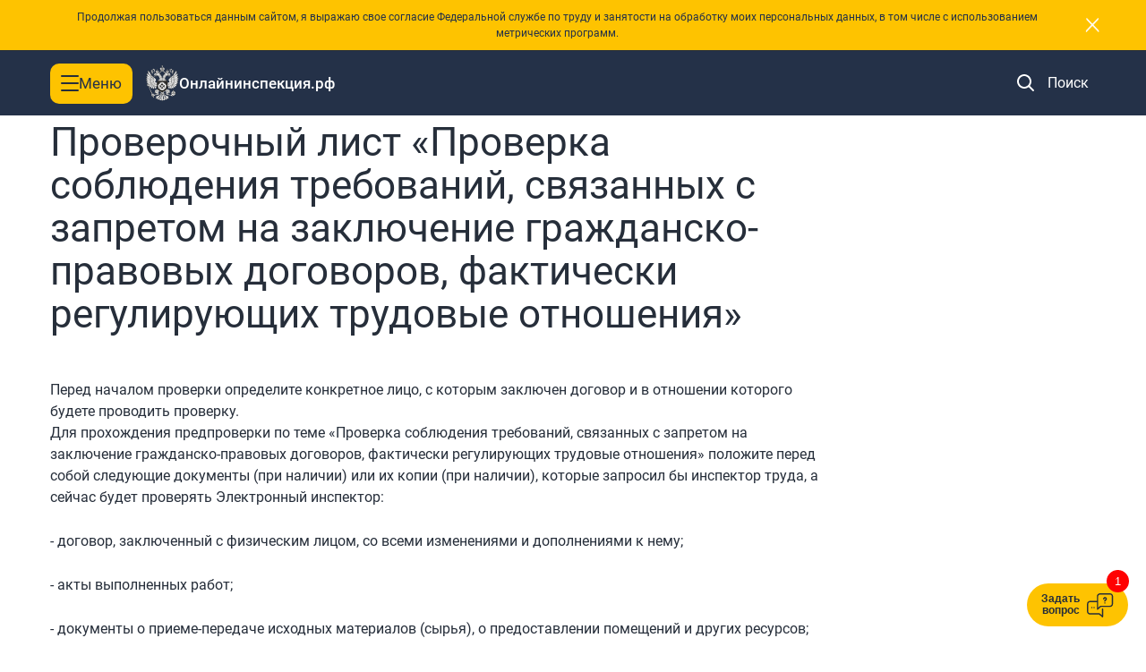

--- FILE ---
content_type: text/html; charset=UTF-8
request_url: https://xn--80akibcicpdbetz7e2g.xn--p1ai/precheck/180
body_size: 28153
content:
<!DOCTYPE html>
<html>
<head>
    <meta charset="utf-8">
    <meta http-equiv="X-UA-Compatible" content="IE=edge">
    <meta name = "sputnik-verification" content = "hQoY5Il5CwfXA3al"/>
    <title>Проверка соблюдения требований, связанных с запретом на заключение гражданско-правовых договоров, фактически регулирующих трудовые отношения</title>
    <meta name="viewport" content="width=device-width, initial-scale=1, maximum-scale=1">
    <meta name="format-detection" content="telephone=no">

    <link rel="shortcut icon" href="/favicon.ico?2" type="image/x-icon"/>
    <meta name="google-signin-client_id" content="304510775260-of847fttdghfs3gnci255ijodquh1nrp.apps.googleusercontent.com">
    <link rel="stylesheet" href="/css/redesign/fonts.css?v=906606309c498021ad7a1d1724f1a0c5">
<link rel="stylesheet" href="/css/redesign/bootstrap.css?v=906606309c498021ad7a1d1724f1a0c5">
<link rel="stylesheet" href="/css/redesign/bootstrap-rewrite.css?v=906606309c498021ad7a1d1724f1a0c5">
<link rel="stylesheet" href="/css/redesign/jquery-ui.css?v=906606309c498021ad7a1d1724f1a0c5">
<link rel="stylesheet" href="/css/redesign/vendor/jquery.highlighttextarea.min.css?v=906606309c498021ad7a1d1724f1a0c5">
<link rel="stylesheet" href="/css/jquery.bxslider.css?v=906606309c498021ad7a1d1724f1a0c5">
<link rel="stylesheet" href="/css/libs/space-carousel.css?v=906606309c498021ad7a1d1724f1a0c5">
<link rel="stylesheet" href="/css/redesign/pager.css?v=906606309c498021ad7a1d1724f1a0c5">
<link rel="stylesheet" href="/css/redesign/authreg.css?v=906606309c498021ad7a1d1724f1a0c5">
<link rel="stylesheet" href="/css/redesign/main.css?v=906606309c498021ad7a1d1724f1a0c5">
<link rel="stylesheet" href="/css/redesign/popup-data-processing.css?v=906606309c498021ad7a1d1724f1a0c5">
<link rel="stylesheet" href="/css/redesign/common.css?v=906606309c498021ad7a1d1724f1a0c5">
<link rel="stylesheet" href="/css/redesign/notifier.css?v=906606309c498021ad7a1d1724f1a0c5">
<link rel="stylesheet" href="/css/redesign/map.css?v=906606309c498021ad7a1d1724f1a0c5">
<link rel="stylesheet" href="/css/redesign/ui-datepicker.css?v=906606309c498021ad7a1d1724f1a0c5">
<link rel="stylesheet" href="/css/redesign/chat-widget.css?v=906606309c498021ad7a1d1724f1a0c5">
<link rel="stylesheet" href="/css/redesign/angry-form.css?v=906606309c498021ad7a1d1724f1a0c5">

    <script src="//api-maps.yandex.ru/2.1/?apikey=5949f9ff-21ee-4bbd-90b7-87b8205bc587&lang=ru_RU" type="text/javascript"></script>
    <script type="text/javascript" src="/js/jquery-2.1.4.min.js?v=906606309c498021ad7a1d1724f1a0c5"></script>
<script type="text/javascript" src="/js/vendor/jquery-ui.min.js?v=906606309c498021ad7a1d1724f1a0c5"></script>
<script type="text/javascript" src="/js/redesign/vendor/jquery.history.js?v=906606309c498021ad7a1d1724f1a0c5"></script>
<script type="text/javascript" src="/js/redesign/bootstrap.js?v=906606309c498021ad7a1d1724f1a0c5"></script>
<script type="text/javascript" src="/js/redesign/vendor/jquery.maskedinput.min.js?v=906606309c498021ad7a1d1724f1a0c5"></script>
<script type="text/javascript" src="/js/redesign/vendor/jquery.highlighttextarea.min.js?v=906606309c498021ad7a1d1724f1a0c5"></script>
<script type="text/javascript" src="/js/redesign/moment-with-langs.min.js?v=906606309c498021ad7a1d1724f1a0c5"></script>
<script type="text/javascript" src="/js/redesign/plugin.js?v=906606309c498021ad7a1d1724f1a0c5"></script>
<script type="text/javascript" src="/js/jquery.spaceCarousel.js?v=906606309c498021ad7a1d1724f1a0c5"></script>
<script type="text/javascript" src="/js/redesign/engine.js?v=906606309c498021ad7a1d1724f1a0c5"></script>
<script type="text/javascript" src="/js/redesign/bad-words.js?v=906606309c498021ad7a1d1724f1a0c5"></script>
<script type="text/javascript" src="/js/vendor/jquery.bxslider.min.js?v=906606309c498021ad7a1d1724f1a0c5"></script>
<script type="text/javascript" src="/js/libs/flash-messenger.js?v=906606309c498021ad7a1d1724f1a0c5"></script>
<script type="text/javascript" src="/js/popup.js?v=906606309c498021ad7a1d1724f1a0c5"></script>
<script type="text/javascript" src="/js/libs/angrymark.js?v=906606309c498021ad7a1d1724f1a0c5"></script>
<script type="text/javascript" src="/js/redesign/cases-list.js?v=906606309c498021ad7a1d1724f1a0c5"></script>
<script type="text/javascript" src="/js/redesign/cases-map.js?v=906606309c498021ad7a1d1724f1a0c5"></script>
<script type="text/javascript" src="/js/main.js?v=906606309c498021ad7a1d1724f1a0c5"></script>
<script type="text/javascript" src="/js/rostrud/main.js?v=906606309c498021ad7a1d1724f1a0c5"></script>
<script type="text/javascript" src="/js/redesign/auth.js?v=906606309c498021ad7a1d1724f1a0c5"></script>
<script type="text/javascript" src="/js/redesign/login.js?v=906606309c498021ad7a1d1724f1a0c5"></script>
<script type="text/javascript" src="/js/redesign/activation.js?v=906606309c498021ad7a1d1724f1a0c5"></script>
<script type="text/javascript" src="/js/redesign/jquery.cookie.js?v=906606309c498021ad7a1d1724f1a0c5"></script>
<script type="text/javascript" src="/js/redesign/popup-data-processing.js?v=906606309c498021ad7a1d1724f1a0c5"></script>
<script type="text/javascript" src="/js/redesign/main.js?v=906606309c498021ad7a1d1724f1a0c5"></script>
<script type="text/javascript" src="/js/redesign/inject.js?v=906606309c498021ad7a1d1724f1a0c5"></script>
</head>
<body>
<!--<div id="fb-root"></div>-->
<div id="vk_api_transport"></div><input type="hidden" id="fbAppId" value="431109683739167"/>
<input type="hidden" id="vkAppId" value="3305282"/>
<script type="text/javascript">
    /*window.fbAsyncInit = function () {
        FB.init({
            appId:$('#fbAppId').val(),
            cookie:true,
            xfbml:true,
            oauth:true
        });
    };
    (function () {
        var e = document.createElement('script');
        e.async = true;
        e.src = document.location.protocol + '//connect.facebook.net/ru_RU/all.js';
        document.getElementById('fb-root').appendChild(e);
    }());*/

    window.vkAsyncInit = function () {
        VK.init({
            apiId: $('#vkAppId').val() ? $('#vkAppId').val() : 4280568
        });
    };

    setTimeout(function () {
        var el = document.createElement("script");
        el.type = "text/javascript";
        el.src = "//vkontakte.ru/js/api/openapi.js";
        el.async = true;
        document.getElementById("vk_api_transport").appendChild(el);
    }, 0);
</script>
<script>/*(function(d, s, id) {
        var js, fjs = d.getElementsByTagName(s)[0];
        if (d.getElementById(id)) {
            return;
        }
        js = d.createElement(s);
        js.id = id;
        js.src = "//connect.facebook.net/ru_RU/all.js#xfbml=1&appId=716745698342131";
        fjs.parentNode.insertBefore(js, fjs);
    }(document, 'script', 'facebook-jssdk'));*/</script>
<!--[if lt IE 9]>
<p class="chromeframe">Вы используете <strong>старую</strong> версию браузера. Пожалуйста
    <a href="http://phpbbex.com/oldies/ru.html">обновите браузер!</a></p>
<![endif]-->
<script>$(function() {
        // FlashMessenger.showMessages('[]');
    });</script>
<script>
    window.isWinterHolidays = !!('0');
</script><div class="wrapper">
    <div class="wrapper-inner">
        <link rel="stylesheet" href="/css/redesign/navbar.css?v=906606309c498021ad7a1d1724f1a0c5">
<link rel="stylesheet" href="/css/redesign/header.css?v=906606309c498021ad7a1d1724f1a0c5">
<script type="text/javascript" src="/js/redesign/navbar.js?v=906606309c498021ad7a1d1724f1a0c5"></script>
<script type="text/javascript" src="/js/redesign/navbar-resize.js?v=906606309c498021ad7a1d1724f1a0c5"></script>

<nav class="navbar navbar-inverse navbar-fixed-top hidden-print" role="navigation" id="main_nav">
    <div class="popup-main-container" style="display: none;">
    <div class="container">
        Продолжая пользоваться данным сайтом, я выражаю свое согласие Федеральной службе по труду и занятости на обработку
        моих персональных данных, в том числе с использованием метрических программ.
        <button type="button" id="close-popup-btn" class="close" data-dismiss="modal" aria-hidden="true">×</button>
    </div>
</div>    <link rel="stylesheet" href="/css/redesign/visually-impaired-menu.css?v=906606309c498021ad7a1d1724f1a0c5">
<link rel="stylesheet" href="/css/redesign/visually-impaired-main.css?v=906606309c498021ad7a1d1724f1a0c5">

<div class="visually-impaired-menu vi-no-styles vi-visible-img vi-no-kerning">
    <div class="container">
        <div class="menu-top">
            <p class="menu-top__text">Настройка режима отображения</p>
            <button class="menu-top__close-btn">
                <img src="../../../images/redesign/krestik.svg" />
            </button>
        </div>
        <div class="menu-middle">
            <div class="menu-items menu-items--font-size">
                <p class="menu-items__text">Размер текста</p>
                <button class="menu-items__btn vi-no-styles" data-fontSize="sm">
                    <img class="option-img" src="../../../images/redesign/text-size1.svg" />
                </button>
                <button class="menu-items__btn vi-no-styles" data-fontSize="md">
                    <img class="option-img" src="../../../images/redesign/text-size2.svg" />
                </button>
                <button class="menu-items__btn vi-no-styles" data-fontSize="lg">
                    <img class="option-img" src="../../../images/redesign/text-size3.svg" />
                </button>
            </div>
            <div class="menu-items menu-items--kerning">
                <p class="menu-items__text">Интервал между буквами (кернинг)</p>
                <button class="menu-items__btn vi-no-styles" data-kerning="sm">
                    <img class="option-img" src="../../../images/redesign/kerning1.svg" />
                </button>
                <button class="menu-items__btn vi-no-styles" data-kerning="md">
                    <img class="option-img" src="../../../images/redesign/kerning2.svg" />
                </button>
                <button class="menu-items__btn vi-no-styles" data-kerning="lg">
                    <img class="option-img" src="../../../images/redesign/kerning3.svg" />
                </button>
            </div>
            <div class="menu-items menu-items--theme">
                <p class="menu-items__text">Цвет сайта</p>
                <button class="menu-items__btn vi-no-styles" data-theme="white">
                    <img class="option-img" src="../../../images/redesign/color-site1.svg" />
                </button>
                <button class="menu-items__btn vi-no-styles" data-theme="black">
                    <img class="option-img" src="../../../images/redesign/color-site2.svg" />
                </button>
                <button class="menu-items__btn vi-no-styles" data-theme="blue">
                    <img class="option-img" src="../../../images/redesign/color-site3.svg" />
                </button>
            </div>
        </div>
        <div class="menu-bottom">
            <div class="menu-items menu-items--images">
                <p>Изображения</p>
                <button class="menu-items__btn menu-btn" data-images="true">
                    Вкл
                </button>
                <button class="menu-items__btn menu-btn" data-images="false">
                    Выкл
                </button>
            </div>
            <button class="menu-btn reset-btn">Обычная версия</button>
        </div>
    </div>
</div>

<script type="text/javascript" src="/js/redesign/visually-impaired-menu.js?v=906606309c498021ad7a1d1724f1a0c5"></script>
    <div class="container vi-visible-img">
        <div class="navbar-header">
            <div class="navbar-header__left-side">
                <div class="navbar-toggle js-menu-switcher ">
                    <button type="button" class="navbar-header__burger vi-no-styles">
                        <span class="sr-only">Toggle navigation</span>
                        <span class="icon-bar vi-no-styles"></span>
                        <span class="icon-bar vi-no-styles"></span>
                        <span class="icon-bar vi-no-styles"></span>
                    </button>
                    <p class="navbar-menu__title">Меню</p>
                </div>

                <a class="navbar-brand" href="/">
                    <img class="navbar-brand__logo vi-no-styles" src="/images/redesign/main/logo_oi.png"
                         alt="логотип онлайнинспекция.рф">
                    <h2 class="navbar-brand__title">Онлайнинспекция.рф</h2>
                </a>
            </div>

            <div class="navbar-header__right-side">
                <button class="navbar-header__search-button search-button" data-switch-search-button="search-input" ><img
                            class="navbar-header__search-icon"
                            src="/images/redesign/main/header__icon-search.svg" alt="поиск"
                            data-switch-nav-block="search_button">
                    <span class="search-button__text">Поиск</span>
                </button>

                <div class="user-block">
                    <div class="icon vi-visible-img" data-switch-nav-block="nav_user_block"></div>
                    <div class="nav navbar-nav user-block-list" data-nav-block="nav_user_block">
                        <div class="cont">
                                                            <div id="login" class="block">
                                    <script>
                                        var isCurrentUserGuest = false;
                                    </script>
                                    <button class="visually-impaired-menu-btn">
                                        <img class="hidden-xs hidden-sm vi-eye" src="/images/redesign/main/icon_accessibility_eye.svg" />
                                        <span>Версия для слабовидящих</span>
                                    </button>
                                    <a href="#loginPopup" data-toggle="modal" id="loginPopupLink"
                                       class="auth__button  hidden-xs hidden-sm">Войти</a>
                                    <a href="/auth/login"
                                       class="visible-xs-inline-block visible-sm-inline-block">Войти</a>
                                    <input type="hidden" id="domain" value="xn--80akibcicpdbetz7e2g.xn--p1ai"/>
                                    <input type="hidden" id="odClientId" value="93943296"/>
                                </div>
                                                    </div>
                    </div>
                </div>
                <!-- input поиска -->
                <div class="header-search" data-search-button="search-input">
                    <div class="container">
                        <div class="header-search__form-wrap">
                            <form class="header-search__form js-search-form " role="search"
                                  action="/search" autocomplete="off">
                                                                <div class="header-search__input-wrapper">
                                    <input type="search" class="header-search__input" name="search"
                                           placeholder="Поиск по сайту"
                                           value="" />
                                    <button type="button" class="clear js-clear">×</button>
                                    <button class="header-search__submit" disabled="disabled"                                            type="submit">Поиск</button>
                                    <button type="button" class="close">×</button>
                                </div>
                            </form>
                        </div>
                    </div>
                </div>
            </div>

        </div>
    </div>

</nav>
<div class="fade-background"></div>
        <link rel="stylesheet" href="/css/redesign/inspector.css?v=906606309c498021ad7a1d1724f1a0c5">
<script type="text/javascript" src="/js/redesign/precheck.js?v=906606309c498021ad7a1d1724f1a0c5"></script>
<script type="text/javascript" src="/js/redesign/jquery.cookie.js?v=906606309c498021ad7a1d1724f1a0c5"></script>

    <div class="inspector-page" id="inspector-page">
        <div class="content">
            <div class="container">
                <div class="row">
                    <div class="col-md-9 vi-fs-100">
                        <div class="container">
    <div class="crumbs hidden-print">
        <a href="/">Главная</a>
                            |&nbsp;
                    <a href="/inspector/prechecks">
                        Электронный инспектор                    </a>
                
    </div>
</div>

                                            <h1 class="main-title">Проверочный лист «Проверка соблюдения требований, связанных с запретом на заключение гражданско-правовых договоров, фактически регулирующих трудовые отношения»</h1>
                                    </div>
            </div>

            <div class="row">
                <div class="col-md-8 col-lg-9">
                    <input type="hidden" name="id" value="180">
                    <input type="hidden" name="personId" value="">
                    <input type="hidden" name="start" value="2026-01-26 06:14:37">

                        <form id="precheck-form">
                            
                        <div class="js_step precheck__step active" data-step-name="step0">
                            <div class="intro-info" id="intro_info">
                                <div data-inner>
                                    <p>Перед началом проверки определите конкретное лицо, с которым заключен договор и в отношении которого будете проводить проверку.<br />
Для прохождения предпроверки по теме &laquo;Проверка соблюдения требований, связанных с запретом на заключение гражданско-правовых договоров, фактически регулирующих трудовые отношения&raquo; положите перед собой следующие документы (при наличии) или их копии (при наличии), которые запросил бы инспектор труда, а сейчас будет проверять Электронный инспектор:</p>

<p>- договор, заключенный с физическим лицом, со всеми изменениями и дополнениями к нему;</p>

<p>- акты выполненных работ;</p>

<p>- документы о приеме-передаче исходных материалов (сырья), о предоставлении помещений и других ресурсов;</p>

<p>- документы об оплате работ/услуг;</p>

<p>- документы о произведенных удержаниях;</p>

<p>- доверенности;</p>

<p>- пропуска, формы допуска, расписки.</p>

<p>Перед ответом на вопрос Электронного инспектора убедитесь, что именно этот факт или обстоятельство отражены в ваших документах.</p>
                                </div>
                            </div>
                            <span class="pseudolink prechecks-intro-showmore hidden-md hidden-lg"
                                  data-showmore="#intro_info">
                                Читать далее
                            </span>
                            <fieldset>
                                <textarea placeholder="Введите условное или реальное наименование организации"
                                          name="company"
                                          class="js-precheck-company form-control"
                                          style="width: 100%;resize: vertical;"></textarea>
                            </fieldset>
                            <div class="controls">
                                <button type="button" class="precheck__step-first btn btn-orange">
                                                                            Продолжить
                                                                    </button>
                            </div>
                        </div>

                        
<div class="js_stage precheck__stage" data-stage-name="stage1">
    <div>
        <b class='orange'></b>
            </div>


            
<div class="js_step precheck__step" data-step-name="step1">
    <div class="row">
        <div class="col-sm-2 vi-fs-100">
            <h3 class="step-num">Этап 1.</h3>
        </div>
        <div class="col-sm-10 vi-fs-100">
            <h2>Категория лица, с которым заключен гражданско-правовой договор</h2>

                            
    
    <fieldset>
                    <label class="label-block clearfix"
                   for="6976dc1d7555c">
                <div class="label-block-inner">
                    <input id="6976dc1d7555c"
                           type="radio"
                           class="custom_checkbox"
                           name="stage1[step1][demands1][field]"
                           value="а"
                           >
                    <span class="label-text">А. Стороной-исполнителем (подрядчиком, агентом и т.п.)* по договору является физическое лицо в статусе индивидуального предпринимателя</span>
                </div>
            </label>
                    <label class="label-block clearfix"
                   for="6976dc1d75562">
                <div class="label-block-inner">
                    <input id="6976dc1d75562"
                           type="radio"
                           class="custom_checkbox"
                           name="stage1[step1][demands1][field]"
                           value="б"
                           >
                    <span class="label-text">Б. Физическое лицо, являющееся стороной-исполнителем (подрядчиком, агентом и т.п.) по договору, заключило данный договор не в качестве индивидуального предпринимателя</span>
                </div>
            </label>
            </fieldset>
                            
<p><p>*Далее по тексту проверочного листа именуется &laquo;исполнитель&raquo;</p></p>
            
            <div class="controls">
                <a href="#" class="precheck__step-back btn btn-unstyled">Назад</a>
                <a href="#" class="precheck__step-next btn btn-orange">Продолжить</a>
            </div>
        </div>
    </div>
    </div>            
<div class="js_step precheck__step" data-step-name="step2">
    <div class="row">
        <div class="col-sm-2 vi-fs-100">
            <h3 class="step-num">Этап 2.</h3>
        </div>
        <div class="col-sm-10 vi-fs-100">
            <h2>Предмет заключенного гражданско-правового договора</h2>

                            
    
    <fieldset>
                    <label class="label-block clearfix"
                   for="6976dc1d7559a">
                <div class="label-block-inner">
                    <input id="6976dc1d7559a"
                           type="radio"
                           class="custom_checkbox"
                           name="stage1[step2][demands1][field]"
                           value="а"
                           >
                    <span class="label-text">А. Договор предусматривает обязанность исполнителя выполнить (выполнять) за плату какую-либо работу или оказать (оказывать) какую-либо услугу</span>
                </div>
            </label>
                    <label class="label-block clearfix"
                   for="6976dc1d7559b">
                <div class="label-block-inner">
                    <input id="6976dc1d7559b"
                           type="radio"
                           class="custom_checkbox"
                           name="stage1[step2][demands1][field]"
                           value="б"
                           >
                    <span class="label-text">Б. Исполнитель обязан предоставить какое-либо принадлежащее ему имущество во владение и/или пользование без выполнения работ и оказания услуг</span>
                </div>
            </label>
                    <label class="label-block clearfix"
                   for="6976dc1d7559c">
                <div class="label-block-inner">
                    <input id="6976dc1d7559c"
                           type="radio"
                           class="custom_checkbox"
                           name="stage1[step2][demands1][field]"
                           value="в"
                           >
                    <span class="label-text">В. Исполнитель обязан передать в собственность заказчика какое-либо принадлежащее ему имущество без выполнения работ и оказания услуг</span>
                </div>
            </label>
                    <label class="label-block clearfix"
                   for="6976dc1d7559d">
                <div class="label-block-inner">
                    <input id="6976dc1d7559d"
                           type="radio"
                           class="custom_checkbox"
                           name="stage1[step2][demands1][field]"
                           value="г"
                           >
                    <span class="label-text">Г. Исполнитель обязан передать заказчику принадлежащее ему исключительное право на результат интеллектуальной деятельности или средство индивидуализации без выполнения работ и оказания услуг</span>
                </div>
            </label>
                    <label class="label-block clearfix"
                   for="6976dc1d7559e">
                <div class="label-block-inner">
                    <input id="6976dc1d7559e"
                           type="radio"
                           class="custom_checkbox"
                           name="stage1[step2][demands1][field]"
                           value="д"
                           >
                    <span class="label-text">Д. Исполнитель как обладатель исключительных прав на результат интеллектуальной деятельности или средство индивидуализации обязан предоставить заказчику право пользования объектом интеллектуальной собственности без выполнения работ и оказания услуг</span>
                </div>
            </label>
            </fieldset>
            
            <div class="controls">
                <a href="#" class="precheck__step-back btn btn-unstyled">Назад</a>
                <a href="#" class="precheck__step-next btn btn-orange">Продолжить</a>
            </div>
        </div>
    </div>
    </div>            
<div class="js_step precheck__step" data-step-name="step3">
    <div class="row">
        <div class="col-sm-2 vi-fs-100">
            <h3 class="step-num">Этап 3.</h3>
        </div>
        <div class="col-sm-10 vi-fs-100">
            <h2>Объем поручаемой по гражданско-правовому договору работы</h2>

                            
    
    <fieldset>
                    <label class="label-block clearfix"
                   for="6976dc1d755a9">
                <div class="label-block-inner">
                    <input id="6976dc1d755a9"
                           type="radio"
                           class="custom_checkbox"
                           name="stage1[step3][demands1][field]"
                           value="а"
                           >
                    <span class="label-text">А. Договор не содержит конкретного объема работы (услуги), который исполнитель обязан выполнить, а заказчик – принять и оплатить. Исполнитель обязан по договору в течение срока его действия выполнять весь объем поручаемой ему работы определенного вида или работы, соответствующей определенной должности, профессии, специальности</span>
                </div>
            </label>
                    <label class="label-block clearfix"
                   for="6976dc1d755aa">
                <div class="label-block-inner">
                    <input id="6976dc1d755aa"
                           type="radio"
                           class="custom_checkbox"
                           name="stage1[step3][demands1][field]"
                           value="б"
                           >
                    <span class="label-text">Б. Договор содержит конкретный объем работы (услуги), который в установленный срок исполнитель обязан выполнить, а заказчик – принять и оплатить</span>
                </div>
            </label>
            </fieldset>
            
            <div class="controls">
                <a href="#" class="precheck__step-back btn btn-unstyled">Назад</a>
                <a href="#" class="precheck__step-next btn btn-orange">Продолжить</a>
            </div>
        </div>
    </div>
    </div>            
<div class="js_step precheck__step" data-step-name="step4">
    <div class="row">
        <div class="col-sm-2 vi-fs-100">
            <h3 class="step-num">Этап 4.</h3>
        </div>
        <div class="col-sm-10 vi-fs-100">
            <h2>Подчинение правилам внутреннего трудового распорядка (ПВТР)</h2>

                            
    
    <fieldset>
                    <label class="label-block clearfix"
                   for="6976dc1d755b4">
                <div class="label-block-inner">
                    <input id="6976dc1d755b4"
                           type="radio"
                           class="custom_checkbox"
                           name="stage1[step4][demands1][field]"
                           value="а"
                           >
                    <span class="label-text">А. Согласно договору исполнитель  обязан подчиняться правилам внутреннего трудового распорядка</span>
                </div>
            </label>
                    <label class="label-block clearfix"
                   for="6976dc1d755b5">
                <div class="label-block-inner">
                    <input id="6976dc1d755b5"
                           type="radio"
                           class="custom_checkbox"
                           name="stage1[step4][demands1][field]"
                           value="б"
                           >
                    <span class="label-text">Б. Договор содержит условие о том, что на исполнителя не распространяются ПВТР или он не обязан им подчиняться</span>
                </div>
            </label>
                    <label class="label-block clearfix"
                   for="6976dc1d755b6">
                <div class="label-block-inner">
                    <input id="6976dc1d755b6"
                           type="radio"
                           class="custom_checkbox"
                           name="stage1[step4][demands1][field]"
                           value="в"
                           >
                    <span class="label-text">В. Гражданско-правовой договор не регулирует вопросы распространения ПВТР на взаимоотношения сторон</span>
                </div>
            </label>
            </fieldset>
            
            <div class="controls">
                <a href="#" class="precheck__step-back btn btn-unstyled">Назад</a>
                <a href="#" class="precheck__step-next btn btn-orange">Продолжить</a>
            </div>
        </div>
    </div>
    </div>            
<div class="js_step precheck__step" data-step-name="step5">
    <div class="row">
        <div class="col-sm-2 vi-fs-100">
            <h3 class="step-num">Этап 5.</h3>
        </div>
        <div class="col-sm-10 vi-fs-100">
            <h2>Управление и контроль за выполнением работы (оказанием услуги)</h2>

                            
    
    <fieldset>
                    <label class="label-block clearfix"
                   for="6976dc1d755bf">
                <div class="label-block-inner">
                    <input id="6976dc1d755bf"
                           type="radio"
                           class="custom_checkbox"
                           name="stage1[step5][demands1][field]"
                           value="а"
                           >
                    <span class="label-text">А. Договор предусматривает выполнение исполнителем работы (оказание услуги) под управлением заказчика (подчинение в процессе выполнения работы, оказания услуги указаниям представителя заказчика)</span>
                </div>
            </label>
                    <label class="label-block clearfix"
                   for="6976dc1d755c0">
                <div class="label-block-inner">
                    <input id="6976dc1d755c0"
                           type="radio"
                           class="custom_checkbox"
                           name="stage1[step5][demands1][field]"
                           value="б"
                           >
                    <span class="label-text">Б. Договор предусматривает самостоятельное выполнение работы (услуги) исполнителем, запрещает заказчику вмешиваться в процесс выполнения работы (услуги)</span>
                </div>
            </label>
                    <label class="label-block clearfix"
                   for="6976dc1d755c1">
                <div class="label-block-inner">
                    <input id="6976dc1d755c1"
                           type="radio"
                           class="custom_checkbox"
                           name="stage1[step5][demands1][field]"
                           value="в"
                           >
                    <span class="label-text">В. Гражданско-правовой договор не регулирует вышеназванные условия</span>
                </div>
            </label>
            </fieldset>
            
            <div class="controls">
                <a href="#" class="precheck__step-back btn btn-unstyled">Назад</a>
                <a href="#" class="precheck__step-next btn btn-orange">Продолжить</a>
            </div>
        </div>
    </div>
    </div>            
<div class="js_step precheck__step" data-step-name="step6">
    <div class="row">
        <div class="col-sm-2 vi-fs-100">
            <h3 class="step-num">Этап 6.</h3>
        </div>
        <div class="col-sm-10 vi-fs-100">
            <h2>Вид и/или место выполнения работы (услуги)</h2>

                            
    
    <fieldset>
                    <label class="label-block clearfix"
                   for="6976dc1d755c9">
                <div class="label-block-inner">
                    <input id="6976dc1d755c9"
                           type="radio"
                           class="custom_checkbox"
                           name="stage1[step6][demands1][field]"
                           value="а"
                           >
                    <span class="label-text">А. Гражданско-правовой договор предусматривает выполнение исполнителем работы (услуги) в месте нахождения заказчика, его филиала, представительства, иного обособленного структурного подразделения, на стационарном рабочем месте, территории или объекте, прямо или косвенно находящихся под контролем заказчика</span>
                </div>
            </label>
                    <label class="label-block clearfix"
                   for="6976dc1d755ca">
                <div class="label-block-inner">
                    <input id="6976dc1d755ca"
                           type="radio"
                           class="custom_checkbox"
                           name="stage1[step6][demands1][field]"
                           value="б"
                           >
                    <span class="label-text">Б. Договор предусматривает изготовление на дому (в другом месте по выбору исполнителя) продукции, имеющей натурально-вещественную форму</span>
                </div>
            </label>
                    <label class="label-block clearfix"
                   for="6976dc1d755cb">
                <div class="label-block-inner">
                    <input id="6976dc1d755cb"
                           type="radio"
                           class="custom_checkbox"
                           name="stage1[step6][demands1][field]"
                           value="в"
                           >
                    <span class="label-text">В. Договор предусматривает оказание дистанционно услуг, результат которых не имеет натурально-вещественного выражения</span>
                </div>
            </label>
                    <label class="label-block clearfix"
                   for="6976dc1d755cc">
                <div class="label-block-inner">
                    <input id="6976dc1d755cc"
                           type="radio"
                           class="custom_checkbox"
                           name="stage1[step6][demands1][field]"
                           value="г"
                           >
                    <span class="label-text">Г. Гражданско-правовой договор не регулирует условие о месте выполнения работы (оказания услуги)</span>
                </div>
            </label>
            </fieldset>
            
            <div class="controls">
                <a href="#" class="precheck__step-back btn btn-unstyled">Назад</a>
                <a href="#" class="precheck__step-next btn btn-orange">Продолжить</a>
            </div>
        </div>
    </div>
    </div>            
<div class="js_step precheck__step" data-step-name="step7">
    <div class="row">
        <div class="col-sm-2 vi-fs-100">
            <h3 class="step-num">Этап 7.</h3>
        </div>
        <div class="col-sm-10 vi-fs-100">
            <h2>Условие гражданско-правового договора о личном оказании услуги, выполняемой дистанционно</h2>

                            
    
    <fieldset>
                    <label class="label-block clearfix"
                   for="6976dc1d755d7">
                <div class="label-block-inner">
                    <input id="6976dc1d755d7"
                           type="radio"
                           class="custom_checkbox"
                           name="stage1[step7][demands1][field]"
                           value="а"
                           >
                    <span class="label-text">А. Исполнитель согласно договору обязан оказать услугу лично</span>
                </div>
            </label>
                    <label class="label-block clearfix"
                   for="6976dc1d755d8">
                <div class="label-block-inner">
                    <input id="6976dc1d755d8"
                           type="radio"
                           class="custom_checkbox"
                           name="stage1[step7][demands1][field]"
                           value="б"
                           >
                    <span class="label-text">Б. Исполнитель согласно договору вправе поручить оказание услуги другому лицу</span>
                </div>
            </label>
                    <label class="label-block clearfix"
                   for="6976dc1d755d9">
                <div class="label-block-inner">
                    <input id="6976dc1d755d9"
                           type="radio"
                           class="custom_checkbox"
                           name="stage1[step7][demands1][field]"
                           value="в"
                           >
                    <span class="label-text">В. Договор не регулирует вышеназванные условия</span>
                </div>
            </label>
            </fieldset>
            
            <div class="controls">
                <a href="#" class="precheck__step-back btn btn-unstyled">Назад</a>
                <a href="#" class="precheck__step-next btn btn-orange">Продолжить</a>
            </div>
        </div>
    </div>
    </div>            
<div class="js_step precheck__step" data-step-name="step8">
    <div class="row">
        <div class="col-sm-2 vi-fs-100">
            <h3 class="step-num">Этап 8.</h3>
        </div>
        <div class="col-sm-10 vi-fs-100">
            <h2>Условие гражданско-правового договора о личном выполнении надомной работы</h2>

                            
    
    <fieldset>
                    <label class="label-block clearfix"
                   for="6976dc1d755e2">
                <div class="label-block-inner">
                    <input id="6976dc1d755e2"
                           type="radio"
                           class="custom_checkbox"
                           name="stage1[step8][demands1][field]"
                           value="а"
                           >
                    <span class="label-text">А. Исполнитель согласно договору обязан выполнять надомную работу лично</span>
                </div>
            </label>
                    <label class="label-block clearfix"
                   for="6976dc1d755e3">
                <div class="label-block-inner">
                    <input id="6976dc1d755e3"
                           type="radio"
                           class="custom_checkbox"
                           name="stage1[step8][demands1][field]"
                           value="б"
                           >
                    <span class="label-text">Б. Исполнитель согласно договору обязан выполнять надомную работу лично или с участием членов своей семьи</span>
                </div>
            </label>
                    <label class="label-block clearfix"
                   for="6976dc1d755e4">
                <div class="label-block-inner">
                    <input id="6976dc1d755e4"
                           type="radio"
                           class="custom_checkbox"
                           name="stage1[step8][demands1][field]"
                           value="в"
                           >
                    <span class="label-text">В. Исполнитель согласно договору вправе поручить выполнение надомной работы другому лицу, не являющемуся членом его семьи</span>
                </div>
            </label>
                    <label class="label-block clearfix"
                   for="6976dc1d755e5">
                <div class="label-block-inner">
                    <input id="6976dc1d755e5"
                           type="radio"
                           class="custom_checkbox"
                           name="stage1[step8][demands1][field]"
                           value="г"
                           >
                    <span class="label-text">Г. Договор не регулирует вышеназванные условия</span>
                </div>
            </label>
            </fieldset>
            
            <div class="controls">
                <a href="#" class="precheck__step-back btn btn-unstyled">Назад</a>
                <a href="#" class="precheck__step-next btn btn-orange">Продолжить</a>
            </div>
        </div>
    </div>
    </div>            
<div class="js_step precheck__step" data-step-name="step9">
    <div class="row">
        <div class="col-sm-2 vi-fs-100">
            <h3 class="step-num">Этап 9.</h3>
        </div>
        <div class="col-sm-10 vi-fs-100">
            <h2>Условие гражданско-правового договора о личном выполнении работы (оказании услуги)</h2>

                            
    
    <fieldset>
                    <label class="label-block clearfix"
                   for="6976dc1d755ee">
                <div class="label-block-inner">
                    <input id="6976dc1d755ee"
                           type="radio"
                           class="custom_checkbox"
                           name="stage1[step9][demands1][field]"
                           value="а"
                           >
                    <span class="label-text">А. Исполнитель согласно договору обязан выполнить работу (оказать услугу) лично</span>
                </div>
            </label>
                    <label class="label-block clearfix"
                   for="6976dc1d755ef">
                <div class="label-block-inner">
                    <input id="6976dc1d755ef"
                           type="radio"
                           class="custom_checkbox"
                           name="stage1[step9][demands1][field]"
                           value="б"
                           >
                    <span class="label-text">Б. Исполнитель согласно договору вправе поручить выполнение работы (оказание услуги) другому лицу</span>
                </div>
            </label>
                    <label class="label-block clearfix"
                   for="6976dc1d755f0">
                <div class="label-block-inner">
                    <input id="6976dc1d755f0"
                           type="radio"
                           class="custom_checkbox"
                           name="stage1[step9][demands1][field]"
                           value="в"
                           >
                    <span class="label-text">В. Договор не регулирует вышеназванные условия</span>
                </div>
            </label>
            </fieldset>
            
            <div class="controls">
                <a href="#" class="precheck__step-back btn btn-unstyled">Назад</a>
                <a href="#" class="precheck__step-next btn btn-orange">Продолжить</a>
            </div>
        </div>
    </div>
    </div>            
<div class="js_step precheck__step" data-step-name="step10">
    <div class="row">
        <div class="col-sm-2 vi-fs-100">
            <h3 class="step-num">Этап 10.</h3>
        </div>
        <div class="col-sm-10 vi-fs-100">
            <h2>Обеспечение условий труда по гражданско-правовому договору</h2>

                            
    
    <fieldset>
                    <label class="label-block clearfix"
                   for="6976dc1d755f9">
                <div class="label-block-inner">
                    <input id="6976dc1d755f9"
                           type="radio"
                           class="custom_checkbox"
                           name="stage1[step10][demands1][field]"
                           value="а"
                           >
                    <span class="label-text">А. Обеспечение условий труда согласно договору является полностью обязанностью заказчика, который организует производственный процесс, предоставляет средства труда и материалы</span>
                </div>
            </label>
                    <label class="label-block clearfix"
                   for="6976dc1d755fa">
                <div class="label-block-inner">
                    <input id="6976dc1d755fa"
                           type="radio"
                           class="custom_checkbox"
                           name="stage1[step10][demands1][field]"
                           value="б"
                           >
                    <span class="label-text">Б. Обеспечение условий труда согласно договору является полностью обязанностью исполнителя, который самостоятельно организует выполнение работы, оказание услуги за счет своих сил, средств, материалов</span>
                </div>
            </label>
                    <label class="label-block clearfix"
                   for="6976dc1d755fb">
                <div class="label-block-inner">
                    <input id="6976dc1d755fb"
                           type="radio"
                           class="custom_checkbox"
                           name="stage1[step10][demands1][field]"
                           value="в"
                           >
                    <span class="label-text">В. Обязанности по обеспечению условий труда распределены между сторонами</span>
                </div>
            </label>
                    <label class="label-block clearfix"
                   for="6976dc1d755fc">
                <div class="label-block-inner">
                    <input id="6976dc1d755fc"
                           type="radio"
                           class="custom_checkbox"
                           name="stage1[step10][demands1][field]"
                           value="г"
                           >
                    <span class="label-text">Г. Договор не регулирует вышеназванные условия</span>
                </div>
            </label>
            </fieldset>
            
            <div class="controls">
                <a href="#" class="precheck__step-back btn btn-unstyled">Назад</a>
                <a href="#" class="precheck__step-next btn btn-orange">Продолжить</a>
            </div>
        </div>
    </div>
    </div>            
<div class="js_step precheck__step" data-step-name="step11">
    <div class="row">
        <div class="col-sm-2 vi-fs-100">
            <h3 class="step-num">Этап 11.</h3>
        </div>
        <div class="col-sm-10 vi-fs-100">
            <h2>Условие гражданско-правового договора об оплате</h2>

                            
    
    <fieldset>
                    <label class="label-block clearfix"
                   for="6976dc1d75605">
                <div class="label-block-inner">
                    <input id="6976dc1d75605"
                           type="radio"
                           class="custom_checkbox"
                           name="stage1[step11][demands1][field]"
                           value="а"
                           >
                    <span class="label-text">А. Оплата производится в соответствии с системой оплаты труда, действующей у заказчика</span>
                </div>
            </label>
                    <label class="label-block clearfix"
                   for="6976dc1d75606">
                <div class="label-block-inner">
                    <input id="6976dc1d75606"
                           type="radio"
                           class="custom_checkbox"
                           name="stage1[step11][demands1][field]"
                           value="б"
                           >
                    <span class="label-text">Б. Оплата отличается от системы оплаты труда, действующей у заказчика</span>
                </div>
            </label>
            </fieldset>
            
            <div class="controls">
                <a href="#" class="precheck__step-back btn btn-unstyled">Назад</a>
                <a href="#" class="precheck__step-next btn btn-orange">Продолжить</a>
            </div>
        </div>
    </div>
    </div>            
<div class="js_step precheck__step" data-step-name="step12">
    <div class="row">
        <div class="col-sm-2 vi-fs-100">
            <h3 class="step-num">Этап 12.</h3>
        </div>
        <div class="col-sm-10 vi-fs-100">
            <h2>Условие гражданско-правового договора об обязательном социальном страховании на случай временной нетрудоспособности и в связи с материнством</h2>

                            
    
    <fieldset>
                    <label class="label-block clearfix"
                   for="6976dc1d75612">
                <div class="label-block-inner">
                    <input id="6976dc1d75612"
                           type="radio"
                           class="custom_checkbox"
                           name="stage1[step12][demands1][field]"
                           value="а"
                           >
                    <span class="label-text">А. Договор содержит условие об обязательном социальном страховании исполнителя на случай временной нетрудоспособности и в связи с материнством и обязанности работодателя выплачивать пособие по временной нетрудоспособности и в связи с материнством</span>
                </div>
            </label>
                    <label class="label-block clearfix"
                   for="6976dc1d75613">
                <div class="label-block-inner">
                    <input id="6976dc1d75613"
                           type="radio"
                           class="custom_checkbox"
                           name="stage1[step12][demands1][field]"
                           value="б"
                           >
                    <span class="label-text">Б. Договор содержит условие о том, что заказчик не является страхователем по обязательному социальному страхованию на случай временной нетрудоспособности и в связи с материнством</span>
                </div>
            </label>
                    <label class="label-block clearfix"
                   for="6976dc1d75614">
                <div class="label-block-inner">
                    <input id="6976dc1d75614"
                           type="radio"
                           class="custom_checkbox"
                           name="stage1[step12][demands1][field]"
                           value="в"
                           >
                    <span class="label-text">В. Договор не регулирует вышеназванные условия</span>
                </div>
            </label>
            </fieldset>
            
            <div class="controls">
                <a href="#" class="precheck__step-back btn btn-unstyled">Назад</a>
                <a href="#" class="precheck__step-next btn btn-orange">Продолжить</a>
            </div>
        </div>
    </div>
    </div>            
<div class="js_step precheck__step" data-step-name="step13">
    <div class="row">
        <div class="col-sm-2 vi-fs-100">
            <h3 class="step-num">Этап 13.</h3>
        </div>
        <div class="col-sm-10 vi-fs-100">
            <h2>Условие гражданско-правового договора об условиях труда</h2>

                            
    
    <fieldset>
                    <label class="label-block clearfix"
                   for="6976dc1d7561e">
                <div class="label-block-inner">
                    <input id="6976dc1d7561e"
                           type="radio"
                           class="custom_checkbox"
                           name="stage1[step13][demands1][field]"
                           value="а"
                           >
                    <span class="label-text">А. Договор содержит сведения об условиях труда на основании результатов специальной оценки условий труда</span>
                </div>
            </label>
                    <label class="label-block clearfix"
                   for="6976dc1d7561f">
                <div class="label-block-inner">
                    <input id="6976dc1d7561f"
                           type="radio"
                           class="custom_checkbox"
                           name="stage1[step13][demands1][field]"
                           value="б"
                           >
                    <span class="label-text">Б. Договор не содержит сведений об условиях труда на основании результатов специальной оценки условий труда</span>
                </div>
            </label>
            </fieldset>
            
            <div class="controls">
                <a href="#" class="precheck__step-back btn btn-unstyled">Назад</a>
                <a href="#" class="precheck__step-next btn btn-orange">Продолжить</a>
            </div>
        </div>
    </div>
    </div>    </div>                    </form>

                    <div class="final_act">
                        <div class="success">
                                                            <h1>Результат самопроверки</h1>
                                                        <h2>«Проверка соблюдения требований, связанных с запретом на заключение гражданско-правовых договоров, фактически регулирующих трудовые отношения»</h2>
                            <div class="actText js-precheck-actText "><p>Сервисом «Электронный инспектор» проверено соблюдение требований трудового законодательства и иных нормативных правовых актов, содержащих нормы трудового права, в отношении {{company}}.</p>
</div>

                            <div class="additional-info">
                                <div class="row">
                                                                            <div class="col-xs-6">Дата самопроверки:</div>
                                                                        <div class="col-xs-6">
                                        <div class="value js-precheck-date"></div>
                                    </div>
                                </div>
                                <div class="row">
                                                                            <div class="col-xs-6">Продолжительность самопроверки:</div>
                                                                        <div class="col-xs-6">
                                        <div class="value js-precheck-duration"></div>
                                    </div>
                                </div>
                            </div>

                            <h2 class="text-success">Нарушений не выявлено</h2>
                        </div>

                        <div class="errors">
                                                            <h1>Результат самопроверки</h1>
                                                        <h2>«Проверка соблюдения требований, связанных с запретом на заключение гражданско-правовых договоров, фактически регулирующих трудовые отношения»</h2>
                            <div class="actText js-precheck-actText "><p>Сервисом «Электронный инспектор» проверено соблюдение требований трудового законодательства и иных нормативных правовых актов, содержащих нормы трудового права, в отношении {{company}}.</p>
</div>
                            <div class="additional-info">
                                <div class="row">
                                                                            <div class="col-xs-6">Дата самопроверки:</div>
                                                                        <div class="col-xs-6">
                                        <div class="value js-precheck-date"></div>
                                    </div>
                                </div>
                                <div class="row">
                                                                            <div class="col-xs-6">Продолжительность самопроверки:</div>
                                                                        <div class="col-xs-6">
                                        <div class="value js-precheck-duration"></div>
                                    </div>
                                </div>
                            </div>

                                                            <h2 class="text-danger">Выявлены следующие нарушения обязательных требований:</h2>
                                                        <ol class="additional-information-container js-additional-information-container">
                                <li class="js-precheck-violations-block">
                                    <p class="violations-description js-violations-description"></p>
                                </li>
                            </ol>
                        </div>
                    </div>

                    <div class="additional-information-container js-additional-recommendation-container recommendations-list">
                        <h2>Рекомендации:</h2>
                        <div class='additional-information'>
                            <div class="inner">
                                <ol class="recommendation-container js-recommendation-container">
                                    <li class="js-precheck-recommendations-block">
                                        <p class="violations-recommendations js-violations-recommendations"></p>
                                    </li>
                                </ol>
                            </div>
                        </div>
                    </div>
                </div>

                    <div class="col-md-4 col-lg-3 hidden-xs hidden-sm">

                        

                                                        </div>
            </div>
        </div>
    </div>

        <div class="precheck-actions">
            <div class="container">
                <div class="row">
                    <div class="col-md-9 vi-fs-100">
                        <div class="precheck-print hidden-sm">
                            <h3>Скачать:</h3>
                            <div class="controls">
                                <button type="button" class="btn btn-unstyled black js-export_results_pdf"
                                        data-type="act">
                                    Акт
                                </button>
                                <button type="button" class="btn btn-unstyled black js-export_results_pdf"
                                        data-type="history">
                                    Историю проверки
                                </button>
                                <button type="button"
                                        class="btn btn-unstyled black js-export_results_pdf js-button_recomendations"
                                        data-type="recommendations">
                                    Рекомендации
                                </button>
                            </div>
                        </div>

                    <div class="prechecks-nav">
                        <div class="row">
                            <div class="col-xs-12 visible-xs text-center">
                                <div class="precheck-stat">
                                    Вы прошли <strong>1</strong> из
                                    <strong>79</strong> проверок
                                </div>
                            </div>
                            <div class="col-sm-4 text-center">
                                                                    <a class="btn btn-orange" href="/inspector/prechecks">К списку проверок</a>
                                                            </div>
                            <div class="col-sm-4 hidden-xs text-center">
                                <div class="precheck-stat">
                                    Вы прошли <strong>1</strong> из
                                    <strong>79</strong> проверок
                                </div>
                            </div>
                            <div class="col-sm-4 text-center">
                                                                    <a class="btn btn-orange" href="/precheck/181">
                                        К следующему листу
                                    </a>
                                                            </div>
                        </div>
                    </div>
                </div>
                <div class="col-md-3">
                    <a class="side-link-to-survey" href="/polls">
                        <span class="icon-to-survey"></span>
                        <span class="text-to-survey">Оценить деятельность федеральной инспекции труда</span>
                    </a>
                </div>
            </div>
        </div>
    </div>
</div>

    </div>
    <footer class="footer hidden-print">
    <div class="container">
        <div class="footer-wrap">
            <div class="footer-top">
                <div class="footer__area-menu">
                    <div class="footer-menu-item">
                        <a class="menu-link" href="/">Главная</a>
                        <a class="menu-link" href="/problems">Сообщить о проблеме</a>
                        <a class="menu-link" href="/questions">Дежурный инспектор</a>
                        <a class="menu-link" href="/complains">Досудебное обжалование</a>
                        <a class="menu-link" href="/appointments">Электронная приемная</a>
                        <a class="menu-link" href="/settlement">Урегулирование разногласий между работником и работодателем</a>
                    </div>
                    <div class="footer-menu-item">
                        <a class="menu-link" href="/inspector">Электронный инспектор</a>
                        <a class="menu-link" href="/employer">Предприятие информирует</a>
                        <a class="menu-link" href="/discussion">Обсуждения</a>
                        <a class="menu-link" href="/orgBank">Банк предприятий и организаций</a>
                        <a class="menu-link" href="/polls">Общественная оценка</a>
                        <a class="menu-link" href="/ppe">Выдача средств индивидуальной защиты</a>
                    </div>
                    <div class="footer-menu-item">
                        <a class="menu-link" href="/instructions">Трудовой навигатор</a>
                        <a class="menu-link" href="/reminders">Памятки</a>
                        <a class="menu-link" href="/documents">Банк типовых документов</a>
                        <a class="menu-link" href="/requirements">Требования трудового законодательства</a>
                        <a class="menu-link" href="/pensioner">Сервисы для граждан предпенсионного возраста</a>
                        <a class="menu-link" href="/guarantees">Гарантии, льготы, компенсации работникам</a>
                    </div>
                    <div class="footer-menu-item">
                        <a class="menu-link" href="/news">Новости</a>
                        <a class="menu-link" href="/statistics">Статистика</a>
                        <a class="menu-link" href="/about">О проекте</a>
                        <a class="menu-link" href="/sitemap">Карта сайта</a>
                    </div>
                </div>
                <div class="footer__area-sidebar">
                    <div class="footer__area-sidebar-apps">
                        <div class="adaptive-switch tablet" data-adaptive="768" title="Версия для планшетов"></div>
                        <div class="adaptive-switch mobile" data-adaptive="420" title="Мобильная версия"></div>

                        <div class="widget-button btn btn-empty btn-white" title="Код для вставки виджета на сайт"
                             data-toggle="modal" data-target="#widget_code_popup">Виджет
                        </div>
                    </div>
                    <a href="/about#support_block" class="support-link">Техническая поддержка</a>
                </div>
            </div>
            <div class="footer-middle">
                <div class="main-links hidden-print">
                    <a class="main-links__item" href="http://www.gosuslugi.ru" target="_blank">
                        <p class="main-links__item-text hidden vi-no-image-link-footer">Госуслуги</p>
                        <img src="/images/redesign/main/icon_gosuslugi_logo_text_b&w.svg" class="main-links__logo"
                             alt="лого госуслуги чб" loading="lazy" draggable="false" />
                    </a>
                    <a class="main-links__item" href="https://rostrud.gov.ru" target="_blank">Роструд</a>
                    <a class="main-links__item" href="https://trudvsem.ru/" target="_blank">Работа России</a>
                    <a class="main-links__item" href="https://mintrud.gov.ru/" target="_blank">Минтруд России</a>
                    <a class="main-links__item" href="http://rospotrebnadzor.ru/" target="_blank">Роспотребнадзор</a>
                </div>
                <div class="apps">
                    <a href="https://www.rustore.ru/catalog/app/com.onlineinspector.mobile" target="_blank"
                       class="stores app-store">
                        <img src="/images/redesign/main/rustore.svg" alt="приложение RuStore" class="apps__logo rustore__icon" loading="lazy"
                             draggable="false">
                        <p class="apps__text">Скачать из<span class="vi-no-styles">Rustore</span></p>
                    </a>
                    <a href="https://apps.apple.com/ru/app/онлайнинспекция-рф/id6444527345?l=ru" target="_blank"
                       class="stores app-store">
                        <img src="/images/redesign/apple.svg" alt="приложение iOS" class="apps__logo" loading="lazy"
                             draggable="false">
                        <p class="apps__text">Скачать из<span class="vi-no-styles">AppStore</span></p>
                    </a>
                    <a href="https://play.google.com/store/apps/details?id=com.onlineinspector.mobile" target="_blank"
                       class="stores google-play">
                        <img src="/images/redesign/google.svg" alt="приложение android" class="apps__logo" loading="lazy"
                             draggable="false">
                        <p class="apps__text">Скачать из<span class="vi-no-styles">GooglePlay</span></p>
                    </a>

                </div>
            </div>
            <div class="footer-bottom">
                <div class="copyright">
                    <div class="copyright__logo">
                        <img class="copyright__img vi-visible-img" src="/images/redesign/main/logo_oi.png" alt="логотип роструд"
                             loading="lazy" draggable="false">
                    </div>
                    <div class="copyright__inner">
                        <a href="https://rostrud.gov.ru/" class="copyright__link">Федеральная служба по труду и занятости</a>
                        <p class="copyright__description">
                            Все права на сайт защищены и охраняются<br />
                            законодательством Российской Федерации
                        </p>
                    </div>
                </div>
                <div class="rules">
                    <div class="modal-links-container">
                        <a href="#principles_text" data-toggle="modal" class="modal-links principles">
                            Правила
                        </a>
                        <a href="#agreement_text" data-toggle="modal" class="modal-links agreement">
                            Пользовательское соглашение
                        </a>
                        <a href="#policy_personal_data_text" data-toggle="modal" class="modal-links personal">
                            Политика обработки персональных данных
                        </a>
                    </div>
                </div>
                <div class="footer-bottom__wrap">
                    <div class="sputnik-counter">
                        <span id="sputnik-informer"></span>
                    </div>
                    <div class="social-links text-center hidden-print vi-no-image-socials">
                        <a href="https://vk.com/federal_slujba" target="_blank" title="ВКонтакте" class="social-links__item">
                            <img src="/images/redesign/main/icon_vk.svg" alt="логотип вконтакте"
                                 class="social-links__icon vi-visible-img" loading="lazy" draggable="false">
                        </a>
                        <a href="https://t.me/rostrud_official" target="_blank" title="Telegram" class="social-links__item">
                            <img src="/images/redesign/main/icon_telegram.svg" alt="логотип телеграмм"
                                 class="social-links__icon vi-visible-img" loading="lazy" draggable="false">
                        </a>
                        <a href="https://ok.ru/profile/591585191480" target="_blank" title="Одноклассники"
                           class="social-links__item">
                            <img src="/images/redesign/main/icon_ok.svg" alt="логотип одноклассники"
                                 class="social-links__icon vi-visible-img" loading="lazy" draggable="false">
                        </a>
                    </div>
                </div>
                <div class="happy-citizen">
                    <div class="happy-citizen__copyright">
                        <a class="happy-citizen__link" href="https://iss.digital/dovolnyj-grazhdanin/">
              <span class="happy-citizen__copyright-description">
                Реализовано на российской <br>
                технологической платформе
              </span>
                            <img class="happy-citizen__logo hidden-print vi-visible-img"
                                 src="/images/redesign/main/logo-happy-citizen.svg" alt="логотип счастливый гражданин" loading="lazy"
                                 draggable="false">
                            <span class="visible-print">"Довольный Гражданин"</span>
                        </a>
                    </div>
                </div>
            </div>
        </div>
    </div>
</footer>

<script>
    $(document).ready(function () {
        var $ros_popup = $('<div id="rostrud_widget_container" />');
        $ros_popup.load('/widgetrostrud?type=ajax');
        $('body').append($ros_popup);
    });
</script>    <div class="scroll-top" id="scroll-top"></div>
</div>

<!-- Попапы -->
<div class="modal fade reg_form" id="loginPopup" tabindex="-1" role="dialog" aria-labelledby="loginPopupLabel"
     aria-hidden="true">
    <div class="modal-dialog">
        <div class="modal-content">
            <div class="modal-body">
                <button type="button" class="close" data-dismiss="modal" aria-hidden="true">&times;</button>

                <div class="esia-auth text-center color-block">
                    <h2 class="esia-auth__title modal-title text-center">Войти через Госуслуги</h2>
                    <p class="esia-auth__text">Вы можете войти на сайт через личный кабинет на портале государственных услуг</p>
                        <a href="#" onclick="loginWithEsia(location.pathname + location.search); return false" class="esia-auth__link">
                            <img class="esia-auth__img" src="/images/redesign/auth/logo_vector_gosuslugi.svg" alt="ГосУслуги" loading="lazy" draggable="false">
                        </a>
                    <div class="row">
                        <div class="col-sm-10 col-sm-offset-2">
                            <div class="auth-btns">
                                <a class="btn btn-orange reg-btn"
                                   href="#"
                                   onclick="loginWithEsia(location.pathname + location.search); return false;">
                                    Войти
                                </a>
                                <a href="https://esia.gosuslugi.ru/registration/"
                                   class="go-register"
                                   data-toggle="tooltip"
                                   data-placement="bottom"
                                   data-html="true"
                                   title="Теперь пользоваться госуслугами очень просто!<br />
                                    <ul>
                                        <li>Узнать и оплатить штрафы ГИБДД.</li>
                                        <li>Оформить загранпаспорт.</li>
                                        <li>Записаться на прием к врачу.</li>
                                        <li>Зарегистрировать юридическое лицо.</li>
                                    </ul>
                                    Все эти и многие другие услуги вы можете получить в электронном виде на портале госуслуг.">
                                    Зарегистрироваться на портале госуслуг
                                </a>
                            </div>
                        </div>
                    </div>
                </div>
                <div class=" color-block">
                    <h2 class="modal-title text-center" id="loginPopupLabel">Войти на сайт с логином и паролем</h2>
                    <form id="login_form" class="form-horizontal" action="/" method="post">
                        <input type="hidden" name="type" value="post">
                        <input type="hidden" name="controller" value="auth">
                        <input type="hidden" name="action" value="login">
                        <input type="hidden" name="ret" id="login_ret" value="/precheck/180">

                        <div class="form-group">
                            <label for="login_email" class="col-sm-2">Email</label>
                            <div class="col-sm-8 error-message-wrapper">
                                <input type="email" id="login_email" name="people_email" class="form-control">
                                <div id="error_people_email" class="text-center text-danger error"></div>
                            </div>
                        </div>
                        <div class="form-group">
                            <label for="login_password" class="col-sm-2">Пароль</label>
                            <div class="col-sm-8 error-message-wrapper">
                                <input type="password" id="login_password" name="people_password" class="form-control">
                                <div id="error_people_password" class="text-center text-danger error"></div>
                            </div>
                        </div>

                        <div class="form-group">
                            <div class="col-sm-10 col-sm-offset-2">
                                <div id="error_login_message" class="text-danger text-danger-multiline error"></div>
                                <div class="auth-btns">
                                    <button type="submit" class="btn btn-orange go-in">
                                        <span class="loader"></span>
                                        <span class="go-in__text">Войти</span>
                                    </button>
                                    <a href="/registration#reg" class="go-register">
                                        Зарегистрироваться на сайте
                                        онлайнинспекция.рф
                                    </a>
                                </div>
                                <a href="/password" class="remind-password">Забыли пароль?</a>
                            </div>
                        </div>
                    </form>
                </div>
            </div>
        </div>
    </div>
</div>

<div class="modal fade" id="complyPopup" tabindex="-1" role="dialog" aria-labelledby="complyPopupLabel" aria-hidden="true">
    <div class="modal-dialog">
        <div class="modal-content">
            <div class="modal-body">
                <button type="button" class="close" data-dismiss="modal" aria-hidden="true">&times;</button>
                <h2 class="modal-title" id="complyPopupLabel">Пожаловаться на описание проблемы</h2>
                <form id="comply_form" class="comply_form form-horizontal" action="/cases/roskomnadzorComplaint" method="post">
                    <input type="hidden" id="case_id" name="case_id" value="">
                    <div class="form-group clearfix">
                        <div class="form-item clearfix">
                            <input type="radio" name="choice" value="1" class="custom_checkbox" id="comply_variant_1" checked="checked" data-label="Сообщение содержит персональные данные третьих лиц">
                        </div>
                        <div class="form-item clearfix">
                            <input type="radio" name="choice" value="2" class="custom_checkbox" id="comply_variant_2" data-label="Сообщение содержит нецензурные выражения или оскорбления">
                        </div>
                        <div class="form-item clearfix">
                            <input type="radio" name="choice" value="3" class="custom_checkbox" id="comply_variant_3" data-label="Сообщение содержит призывы к насилию, экстремизму, ненависти, дискриминации">
                        </div>
                        <div class="form-item clearfix">
                            <input type="radio" name="choice" value="4" class="custom_checkbox" id="comply_variant_4" data-label="Сообщение содержит информацию рекламного характера">
                        </div>
                    </div>
                    <div class="form-group">
                        <textarea name="text" id="case_complaint" class="form-control" placeholder="Комментарий..."></textarea>
                    </div>
                    <div class="form-group">
                        <div class="controls">
                            <button class="btn btn-orange btn-submit">Пожаловаться</button>
                        </div>
                    </div>
                </form>
            </div>
        </div>
    </div>
</div><link rel="stylesheet" href="/css/redesign/menu.css?v=906606309c498021ad7a1d1724f1a0c5">

<div id="main_menu">
    <div class="main-menu">
        <div class="container">
            <section class="main-menu-links clearfix">
                <div class="row">
                    <div class="main-menu-left hidden-xs">
                        <a href="/" class="display-block"><img src="/images/redesign/rostrud_emb_n18381.png"
                                                               alt="РосТруд" class="rostrud-menu-img"></a>
                    </div>
                    <div class="main-menu-right">
                        <div class="menu-unit-block menu-unit-margin menu-unit-multiline clearfix">
                            <div class="float-left menu-col-xs menu-unit-title vi-fs-100">
                                Сервисы
                            </div>
                            <div class="float-left menu-col-xl vi-fs-100">
                                <ul>
                                    <li>
                                        <a href="/">Главная</a>
                                    </li>
                                    <li>
                                        <a href="/inspector">Электронный инспектор</a>
                                    </li>
                                    <li>
                                        <a href="/instructions">Трудовой навигатор</a>
                                    </li>
                                    <li>
                                        <a href="/problems">Сообщить о проблеме</a>
                                    </li>
                                    <li>
                                        <a href="/employer">Предприятие информирует</a>
                                    </li>
                                    <li>
                                        <a href="/reminders">Памятки</a>
                                    </li>
                                    <li>
                                        <a href="/questions">Дежурный инспектор</a>
                                    </li>
                                    <li>
                                        <a href="/discussion">Обсуждения</a>
                                    </li>
                                    <li>
                                        <a href="/documents">Банк типовых документов</a>
                                    </li>
                                    <li>
                                        <a href="/complains">Досудебное обжалование</a>
                                    </li>
                                    <li>
                                        <a href="/orgBank">Банк предприятий и организаций</a>
                                    </li>
                                    <li>
                                        <a href="/requirements">Требования трудового законодательства</a>
                                    </li>
                                    <li>
                                        <a href="/appointments">Электронная приемная</a>
                                    </li>
                                    <li>
                                        <a href="/polls">Общественная оценка</a>
                                    </li>
                                    <li>
                                        <a href="/pensioner">Сервисы для граждан предпенсионного возраста</a>
                                    </li>
                                    <li class="menu_settlement">
                                        <a href="/settlement">Урегулирование разногласий между работником и работодателем</a>
                                    </li>
                                    <li class="menu_ppe">
                                        <a href="/ppe">Выдача средств индивидуальной защиты</a>
                                    </li>
                                    <li>
                                        <a href="/guarantees">Гарантии, льготы, компенсации работникам</a>
                                    </li>
                                </ul>
                            </div>
                        </div>

                        <div class="menu-unit-block menu-unit-margin clearfix">
                            <div class="float-left menu-col-md menu-unit-title vi-fs-100">
                                Деятельность Роструда
                            </div>
                            <div class="float-left menu-col-xm rostrud-links vi-fs-100">
                                <ul>
                                    <li>
                                        <a href="/news">Новости</a>
                                    </li>
                                    <li>
                                        <a href="/statistics">Статистика</a>
                                    </li>
                                    <li>
                                        <a href="/about">О проекте</a>
                                    </li>
                                    <li>
                                        <a href="https://rostrud.gov.ru" target="_blank">Официальный сайт Роструда</a>
                                    </li>
                                </ul>
                            </div>
                        </div>

                        <div class="menu-unit-block menu-unit-margin clearfix">
                            <div class="float-left menu-col-sm menu-unit-title vi-fs-100">
                                Полезные ссылки
                            </div>
                            <div class="float-left menu-col-lg useful-links vi-fs-100">
                                <ul>
                                    <li>
                                        <a href="https://trudvsem.ru/" target="_blank">Работа России</a>
                                    </li>
                                    <li>
                                        <a href="https://mintrud.gov.ru/" target="_blank">Минтруд России</a>
                                    </li>
                                    <li>
                                        <a href="https://www.gosuslugi.ru/" target="_blank">Госуслуги</a>
                                    </li>
                                    <li>
                                        <a href="https://rospotrebnadzor.ru/" target="_blank">Роспотребнадзор</a>
                                    </li>
                                    <li class="last">
                                        <a href="/sitemap">Карта сайта</a>
                                    </li>
                                </ul>
                            </div>
                        </div>
                    </div>
                </div>
            </section>
        </div>
    </div>
</div><div class="modal fade" id="principles_text" tabindex="-1" role="dialog" aria-hidden="true">
    <div class="modal-dialog modal-lg">
        <div class="modal-content">
            <div class="modal-body">
                <button type="button" class="close" data-dismiss="modal" aria-hidden="true">&times;</button>
                <h3>Правила использования сервисов и информации пользователями системы электронных сервисов «Онлайнинспекция.рф»</h3><p>Правила использования сервисов и информации пользователями (далее – Правила) системы электронных сервисов «Онлайнинспекция.рф» (далее – Система) относятся ко всем без исключения электронным сервисам Системы, доступ к которым осуществляется через разделы и страницы Интернет-портала <a href="https://онлайнинспекция.рф">https://онлайнинспекция.рф</a> (далее – Портал). Настоящие Правила регулируют поведение всех без исключения зарегистрированных в Системе пользователей &nbsp;и не зарегистрированных посетителей Портала.</p><p>&nbsp;</p><p><strong>1. Термины и понятия, используемые в настоящих Правилах</strong></p><p>&nbsp;</p><p>1.1 &nbsp;В настоящих Правилах используются следующие термины и понятия:</p><p>Система – система электронных сервисов «Онлайнинспекция.рф».</p><p>Сервисы – основные и дополнительные инструменты, предлагаемые Пользователю для взаимодействия с органами власти.</p><p>Портал – информационный ресурс, созданный с целью взаимодействия граждан с Системой, находящийся в сети Интернет по адресу: <a href="https://онлайнинспекция.рф">https://онлайнинспекция.рф</a>.</p><p>Администрация портала – должностные лица Федеральной службы по труду и занятости и представители исполнителя работ по государственному контракту на осуществление технического сопровождения Портала, осуществляющие оперативное управление Порталом.</p><p>Пользователь – лицо, зарегистрированное на Портале, которому предлагается использовать услуги и сервисы, предоставляемые Порталом.</p><p>Модератор – представитель Администрации портала, обрабатывающий сообщения пользователей.</p><p>Модерация – процесс обработки и анализа соответствия сообщения Пользователя положениям настоящих Правил использования сервисов и информации пользователями системы электронных сервисов «Онлайнинспекция.рф» и Пользовательского соглашения.</p><p>&nbsp;</p><p><strong>2. Общие правила</strong></p><p>&nbsp;</p><p>2.1. Для доступа к публикации сообщений на Портале (обращения, обсуждения, комментарии, вопросы и использование любых других способов взаимодействия Пользователя с Системой), каждый Пользователь Портала обязан ознакомиться и согласиться с настоящими Правилами. &nbsp;</p><p>&nbsp;</p><p>2.2. После ознакомления с текстами Правил пользования и Пользовательского соглашения, подтвердив согласие с ними на странице регистрации или отправки сообщения, каждый Пользователь указанными действиями заключает с Администрацией Портала соглашение о регулировании их взаимоотношений.</p><p>&nbsp;</p><p>2.3. Администрация Портала обладает правом осуществлять модерацию через представителей Администрации Портала – модераторов. &nbsp;</p><p>&nbsp;</p><p>2.4. Настоящие Правила могут быть изменены путем внесения изменений соответствующим приказом Федеральной службы по труду и занятости. &nbsp;</p><p>&nbsp;</p><p><strong>3. Регистрация пользователей</strong></p><p>&nbsp;</p><p>3.1. На Портале существует система регистрации пользователей. Только зарегистрированные пользователи имеют возможность интерактивного взаимодействия с сервисами Системы. &nbsp; &nbsp;</p><p>&nbsp;</p><p>3.2. Для регистрации на Портале Пользователь указывает действующий адрес электронной почты – на него будут направляться уведомления о текущем статусе опубликованных сообщений (обращений), выбирает условное имя Пользователя («никнейм»). &nbsp;</p><p>&nbsp;</p><p>3.3. При регистрации Пользователя Система запрашивает пароль к регистрируемому логину. Этот пароль должен быть известен только Пользователю и не должен сообщаться третьим лицам. Используемый пароль может быть изменён Пользователем в специальном разделе Портала – Профиле Пользователя.</p><p>&nbsp;</p><p>3.4. При регистрации Пользователя Система инициирует процесс авторизации посредством отправки смс-сообщения с кодом активации на телефон Пользователя, указанный при регистрации. Полученный пароль необходимо ввести в специальное поле в открывшемся окне. Только после ввода пароля учётная запись активируется.</p><p>&nbsp;</p><p>3.5. Для пользователей, имеющих учётную запись на Портале государственных услуг (<a href="https://www.gosuslugi.ru/">https://www.gosuslugi.ru/</a>), предоставлена возможность авторизации посредством логина и пароля от данной учётной записи.</p><p>&nbsp;</p><p><strong>4. Публикация обращений</strong></p><p>&nbsp;</p><p>4.1. Каждый зарегистрированный Пользователь может публиковать обращение.</p><p>&nbsp;</p><p>4.2. Обращения публикуются в соответствии с предложенным классификатором категорий проблем.</p><p>&nbsp;</p><p>4.3. Для создания обращения необходимо заполнить форму обращения. В форме обращения Пользователь должен указать свои настоящие данные.</p><p>&nbsp;</p><p>4.4. Пользователю необходимо заполнить следующие поля о себе, как о заявителе:</p><ul><li>никнейм (в случае, если он не был указан ранее). Пользователь ознакомлен с тем, что в случае не указания никнейма при создании обращения на Портале, его фамилия и имя, заявленные при регистрации, будут отображаться на веб-странице с описанием его проблемы, а поэтому будут доступны неопределенному кругу лиц – пользователям Портала.</li><li>адрес проживания заявителя (опционально);</li><li>фамилия, имя, отчество (при наличии) заявителя;</li><li>номер мобильного телефона заявителя (в случае отсутствия мобильного телефона, необходимого при регистрации в Системе, заявитель вправе подать обращение напрямую на адрес электронной почты территориального органа Роструда. Перечень территориальных органов Роструда размещён на едином информационном портале Федеральной службы по труду и занятости в сети «Интернет» (<a href="https://rostrud.gov.ru/">https://rostrud.gov.ru/</a>). В случае если Пользователь не был зарегистрирован ранее на Портале, на данный указанный номер телефона поступит код активации, который необходимо ввести в специальное поле в появившемся окне с целью активации учётной записи Пользователя и его обращения;</li><li>электронный адрес, на который будут поступать уведомления о ходе решения проблемы;</li><li>фотография (по желанию Пользователя).</li></ul><p>Администрация Портала обеспечивает неразглашение третьим лицам всех введённых в процессе регистрации пользовательских данных, за исключением случаев, оговоренных Пользовательским соглашением.</p><p>&nbsp;</p><p>4.5. Пользователю необходимо заполнить следующие поля о месте работы:</p><ul><li>регион, город и точный фактический адрес организации, сотрудником которой он является (-лся);</li><li>данные об организации: название, организационно-правовая форма, юридический адрес, данные о руководителе;</li><li>сведения о своей должности и периоде работы;</li><li>сведения о третьих лицах, упоминание которых требуется для полного описания проблемы.</li></ul><p>&nbsp;</p><p>4.6. Пользователю необходимо заполнить следующие поля о своей проблеме:</p><ul><li>описание ситуации;</li><li>фотоматериалы.</li></ul><p>Пользователю следует иметь в виду, что сведения, заявленные в графе «Описание ситуации» отображаются на веб-странице с описанием проблемы Пользователя и будут доступны неопределенному кругу лиц – Пользователям портала. В данном поле запрещается упоминание персональных данных третьих лиц. В случае если заявитель нарушает данный пункт правил, за публикацию информации несёт ответственность сам Пользователь. &nbsp;</p><p>Фотоматериалы являются закрытой информацией по умолчанию и не размещаются в публичном доступе, за исключением тех категорий проблем, для которых в автоматических шаблонах обращений в явном виде указано, что материалы подлежат публикации в открытом доступе.</p><p>&nbsp;</p><p>4.7. Перед отправкой заявления Пользователь соглашается с настоящими Правилами использования сервисов и информации пользователями Системы и Пользовательским соглашением, а также дает согласие на обработку своих персональных данных в соответствии с Федеральным законом от 27.07.2008 № 152-Ф3 «О персональных данных» и Политикой обработки персональных данных. В случае несогласия с данными условиями каждый Пользователь вправе отказаться от использования ресурса и воспользоваться другими предложенными на официальных ресурсах ведомства видами связи. &nbsp;</p><p>&nbsp;</p><p>4.8. На Портале применяется пре-модерация обращений, вопросов и тем обсуждений. Данные виды сообщений публикуются сразу после прохождения процедуры модерации, при условии, что они не нарушают настоящие Правила. Если данные виды сообщений нарушают настоящие Правила, они не допускаются к публикации, и модератором направляется письмо Пользователю с просьбой устранить нарушение.</p><p>&nbsp;</p><p>4.9. На Портале применяется пост-модерация комментариев. Данный вид сообщений публикуется сразу после размещения пользователями и, если они нарушают настоящие Правила, удаляются, или модератором направляется письмо Пользователю с просьбой устранить нарушение.</p><p>&nbsp;</p><p>4.10. Причины отказа в публикации сообщения или предложения внести коррективы:</p><ul><li>игнорирование правил правописания и ненормативная лексика, сообщение написано не на государственном языке Российской Федерации или содержит большое количество орфографических и синтаксических ошибок, написан заглавными буквами, содержит ненормативную лексику, в том числе в завуалированной форме;</li><li>отсутствие логической связи между предложениями в обращении, которое не позволяет понять общий смысл описываемого случая;</li><li>экстремизм, дискриминация (во всех формах: расовая, этническая, возрастная, половая, религиозная, социальная и т.д.);</li><li>коммерческие цели и реклама – если, по мнению модератора, публикуемые сведения прямо или косвенно нацелены на извлечение прибыли;</li><li>недостаточность описания либо безосновательные обвинения – модератор оставляет за собой право отклонить случай, если сведения, указанные в нём, не позволяют сделать вывод об имеющемся правонарушении;</li><li>не проходят модерацию случаи, в которых нет конкретного указания на проблему, присутствуют вопросы риторического характера;</li><li>не проходят модерацию случаи, которые не соответствуют выбранной Пользователем категории;</li><li>не проходят модерацию сообщения, которые дублируют ранее опубликованные сообщения (текст сообщения полностью повторяет текст предыдущего сообщения, то есть не несёт новой информации);</li><li>не проходят модерацию сообщения, которые содержат персональные данные, в том числе третьих лиц.</li></ul><p>&nbsp;</p><p>4.11. Пользователь может ознакомиться с ответом по опубликованному обращению/вопросу в своем личном кабинете, предварительно пройдя авторизацию на Портале.</p>            </div>
        </div>
    </div>
</div>
<div class="modal fade" id="agreement_text" tabindex="-1" role="dialog" aria-hidden="true">
    <div class="modal-dialog modal-lg">
        <div class="modal-content">
            <div class="modal-body">
                <button type="button" class="close" data-dismiss="modal" aria-hidden="true">&times;</button>
                <h3>Пользовательское соглашение</h3><p>&nbsp;</p><p><strong>1. &nbsp;Термины и понятия, используемые в настоящем соглашении</strong></p><p>&nbsp;</p><p>1.1. Основные понятия, используемые в настоящем Пользовательском соглашении, идентичны понятиям, используемым в Федеральном законе от 27 июля 2006 года № 152-ФЗ «О персональных данных».</p><p>&nbsp;</p><p>1.2. В настоящем Пользовательском соглашении используются следующие термины и понятия:</p><p>Система – система электронных сервисов «Онлайнинспекция.рф».</p><p>Сервисы – основные и дополнительные инструменты, предлагаемые Пользователю для взаимодействия с органами власти.</p><p>Портал – информационный ресурс, созданный с целью взаимодействия граждан с Системой, находящийся в информационно-телекоммуникационной сети «Интернет» по адресу: <a href="https://онлайнинспекция.рф">https://онлайнинспекция.рф</a>.</p><p>Администрация портала – должностные лица Федеральной службы по труду и занятости и представители исполнителя работ по государственному контракту на осуществление технического сопровождения Портала, осуществляющие оперативное управление Порталом.</p><p>Пользователь – лицо, зарегистрированное на Портале, которому предлагается использовать услуги и сервисы, предоставляемые Порталом.</p><p>Модератор – представитель Администрации портала, обрабатывающий сообщения пользователей.</p><p>Регистрация – процесс предоставления Пользователем данных для возможности доступа к использованию услуг и сервисов Портала.</p><p>Модерация – процесс обработки и анализа соответствия сообщения Пользователя положениям настоящего Пользовательского соглашения и Правилам использования сервисов и информации пользователями системы электронных сервисов «Онлайнинспекция.рф».</p><p>Основные инструменты – подготовленные Порталом шаблоны, &nbsp;(содержащие информацию из нормативной базы) для автоматической отправки обращений компетентным адресатам, предоставляемые с условием указания Пользователем всех предлагаемых сведений о его проблеме, регулируемой правовым полем, а также соблюдением пункта 3.5 настоящего соглашения.</p><p>Проблема – жизненная ситуация, решение которой возможно в рамках полномочий Федеральной службы по труду и занятости по осуществлению федерального государственного надзора за соблюдением трудового законодательства и иных нормативных правовых актов, содержащих нормы трудового права.</p><p>&nbsp;</p><p><strong>2. &nbsp;Предмет соглашения</strong></p><p>&nbsp;</p><p>2.1. Предметом настоящего соглашения является регулирование отношений между Пользователем и Порталом.</p><p>&nbsp;</p><p><strong>3. &nbsp;Использование сервисов, представленных на Портале</strong></p><p>&nbsp;</p><p>3.1. При регистрации Пользователь даёт своё согласие на соблюдение всех условий и правил Портала, изложенных ниже.</p><p>&nbsp;</p><p>3.2. Портал предоставляет площадку (веб-страницу) для размещения Пользователем информации о проблеме. Для каждой проблемы предоставляется отдельная веб-страница.</p><p>&nbsp;</p><p>3.3. Вся информация, добавленная Пользователем на его площадку (веб-страницу), предоставляемую Порталом, принадлежит Пользователю.</p><p>&nbsp;</p><p>3.4. Использование Портала должно происходить надлежащим образом. Пользователю запрещается вмешиваться в работу Портала, в его техническую и/или программную часть, пользоваться возможностями Портала в обход предложенного интерфейса.</p><p>&nbsp;</p><p>3.5. Пользователю Портала запрещается использовать нецензурные выражения, оскорбления, порочащие и заведомо ложные/недостоверные материалы (касаемо физических и юридических лиц/государственных органов), призывать к насилию, экстремизму, проявлять признаки какой-либо вражды, ненависти, дискриминации, явно или скрыто осуществлять рекламную и любую иную, не относящуюся к работе Портала деятельность.</p><p>&nbsp;</p><p>3.6. Ответственность за проявление вышеуказанного лежит на Пользователе. Он несет ответственность за распространение сведений, указанных в пункте 3.5 в соответствии с законодательством Российской Федерации.</p><p>&nbsp;</p><p>3.7. Администратор и модераторы Портала оставляют за собой право изменять набор имеющихся услуг и сервисов, а также ограничивать доступ к сведениям о проблемах, заявленных Пользователем, содержащих признаки пункта 3.5 настоящего соглашения.</p><p>&nbsp;</p><p><strong>4. &nbsp; Конфиденциальность и защита персональных данных</strong></p><p>&nbsp;</p><p>4.1. Персональные данные, предоставляемые Пользователем Порталу при регистрации, защищаются, используются и обрабатываются в соответствии с Федеральном законом от 27 июля 2006 года № 152-ФЗ «О персональных данных».</p><p>&nbsp;</p><p>4.2. Цели обработки персональных данных, а также иные вопросы, регламентирующие порядок их обработки, определены в Политике обработки персональных данных.</p><p>&nbsp;</p><p>4.3. Для эффективного использования услуг и сервисов Пользователю необходимо корректно представлять все запрашиваемые персональные данные. &nbsp;</p><p>&nbsp;</p><p>4.4. Администратор и модераторы Портала оставляют за собой право передачи персональных данных Пользователя в компетентные органы (Федеральную службу по труду и занятости и Государственные инспекции труда), если такая передача способствует разрешению проблемы. Пользователь дает согласие на передачу собственных персональных данных третьим лицам в целях проведения социологических опросов и иных исследований, направленных на повышение качества сервисов, доступ к которым осуществляется через Портал.</p><p>&nbsp;</p><p>4.5. Пользователь ознакомлен с тем, что в случае не указания никнейма при создании обращения на Портале, его фамилия и имя, заявленные при регистрации, будут отображаться на веб-странице с описанием его проблемы, а поэтому будут доступны неопределенному кругу лиц – пользователям Портала. &nbsp;</p><p>&nbsp;</p><p>4.6. Пользователю следует иметь в виду, что сведения, заявленные в графе «Описание ситуации» отображаются на веб-странице с описанием проблемы Пользователя и будут доступны неопределенному кругу лиц – Пользователям портала. В данном поле запрещается упоминание персональных данных третьих лиц. В случае если Пользователь нарушает данный пункт, за публикацию информации несет ответственность сам Пользователь.</p><p>&nbsp;</p><p>4.7. В случае нежелания распространения персональных данных администрация Портала рекомендует избирательно подходить к их размещению в открытом доступе.</p><p>&nbsp;</p><p>4.8. Пользователь предоставляет согласие на обработку персональных данных, разрешенных субъектом персональных данных для распространения, отдельно от иных согласий на обработку персональных данных.</p><p>&nbsp;</p><p>4.9. В случае если Пользователь не может самостоятельно удалить/отредактировать информацию, содержащую персональные данные, распространение которых нежелательно, он может обратиться в службу поддержки по адресу электронной почты администрации Портала – info@onlineinspector.ru.</p><p>&nbsp;</p><p><strong>5. &nbsp;Порядок работы Портала</strong></p><p>&nbsp;</p><p>5.1. После добавления проблемы Пользователем, она попадает на стадию модерации.</p><p>&nbsp;</p><p>5.2. При наличии условий, указанных в пункте 3.5 настоящего соглашения, а также нарушении правил модерации, модератор оставляет за собой право отказать в опубликовании проблемы и/или отказать в отправке сообщения о проблеме в компетентный орган.</p><p>&nbsp;</p><p>5.3. В случае одобрения опубликования проблемы (при отсутствующем шаблоне автоматической отправки) Пользователю предлагается самостоятельно отправить обращение в компетентный орган, информация о котором представлена на Портале. В случае одобрения сообщения о проблеме модератором (при наличии шаблона автоматической отправки), сообщение о проблеме отправляется в компетентный государственный орган без участия Пользователя.</p><p>&nbsp;</p><p>5.4. В случае автоматической отправки сообщения о проблеме в компетентный орган, ответ на Портале будет размещён автоматически.</p><p>&nbsp;</p><p>5.5. В случае если проблема Пользователя решена, ему предлагается отметить проблему как решённую (самостоятельно или обратившись по адресу электронной почты администрации Портала info@onlineinspector.ru).</p><p>&nbsp;</p><p><strong>6. &nbsp;Стоимость услуг</strong></p><p>&nbsp;</p><p>6.1. Регистрация и использование сервисов и услуг Портала являются безвозмездными.</p><p>&nbsp;</p><p><strong>7. &nbsp;Заключительные положения</strong></p><p>&nbsp;</p><p>7.1. Настоящее соглашение вступает в силу с момента регистрации Пользователя на Портале и действует вплоть до удаления учётной записи Пользователя.</p><p>&nbsp;</p><p>7.2. Настоящее Соглашение составлено в соответствии с законодательством Российской Федерации и призывает Пользователя использовать сервисы, доступ к которым предоставлен на Портале, в соответствии с законодательством Российской Федерации.</p><p>&nbsp;</p><p>&nbsp;</p>            </div>
        </div>
    </div>
</div>
<div class="modal fade" id="consent_personal_data_text" tabindex="-1" role="dialog" aria-hidden="true">
    <div class="modal-dialog modal-lg">
        <div class="modal-content">
            <div class="modal-body">
                <button type="button" class="close" data-dismiss="modal" aria-hidden="true">&times;</button>
                <h3>Согласие на обработку персональных данных, разрешенных субъектом персональных данных для распространения (далее – Согласие)</h3><p>&nbsp;</p><p>Настоящим, я, также именуемый «Субъект персональных данных»/ «Пользователь», свободно, своей волей и в своем интересе, даю в целях исполнения требований ст. 10.1 Федерального закона от 27.07.2006 г. №152-ФЗ «О персональных данных», свое согласие Федеральной службе по труду и занятости (ИНН 7710538364, адрес местонахождения: 101000, г. Москва, ул. Мясницкая, д. 40, стр. 16), далее именуемой «Оператор», на обработку персональных данных, разрешенных мной, как Субъектом персональных данных для распространения, а именно: &nbsp;</p><p>&nbsp;</p><p>1. Я ознакомлен(-а) и соглашаюсь с тем, что при создании обращения на информационном ресурсе «Онлайнинспекция.рф», находящемся в информационно-телекоммуникационной сети «Интернет» по адресу: <a href="https://онлайнинспекция.рф">https://онлайнинспекция.рф</a> (далее – Портал), информация, внесённая в поле «Описание ситуации», становится публичной и должна носить общий характер. В данном поле запрещается упоминание персональных данных третьих лиц. В случае если Пользователь нарушает данный пункт, за публикацию информации несет ответственность сам Пользователь.</p><p>Если я указываю в данном поле свои персональные данные, я даю свое согласие на их раскрытие (предоставление доступа) неопределенному кругу лиц – пользователям Портала.</p><p>&nbsp;</p><p>2. Я ознакомлен(-а) и соглашаюсь с тем, что при создании обращения на Портале я указал(-а) в пункте «информация о заявителе» никнейм, который станет публичным.</p><p>Если я не указал(-а) никнейм, я даю свое согласие на размещение моих персональных данных – имени и фамилии, в публичном доступе и их раскрытие (предоставление доступа) неопределенному кругу лиц – пользователям Портала. &nbsp;</p><p>&nbsp;</p><p>3. Срок действия настоящего Согласия соответствует сроку существования личного кабинета Пользователя. &nbsp;</p><p>&nbsp;</p><p>4. Оператором не осуществляется передача (кроме предоставления доступа) персональных данных неограниченному кругу лиц в рамках данного Согласия.</p><p>Обработка персональных данных в рамках настоящего соглашения осуществляется Оператором в целях реализации функциональных возможностей Портала. &nbsp;</p><p>&nbsp;</p><p>5.1. Обработка персональных данных, разрешенных Субъектом персональных данных для распространения, должна быть прекращена Оператором в любое время по требованию Субъекта персональных данных. Данное требование должно включать в себя фамилию, имя, отчество (при наличии), контактную информацию (номер телефона, адрес электронной почты или почтовый адрес) субъекта персональных данных, а также перечень персональных данных, обработка которых подлежит прекращению. &nbsp;</p><p>Указанные в данном требовании персональные данные могут обрабатываться только Оператором, которому оно направлено. &nbsp;</p><p>Данное требование может быть направлено на электронную почту Оператора info@onlineinspector.ru.</p><p>Прекращение обработки персональных данных, разрешенных Субъектом персональных данных для распространения, влечет за собой удаление из публичного доступа тех обращений Пользователя, в которых эти данные были указаны.</p>            </div>
        </div>
    </div>
</div>
<div class="modal fade" id="policy_personal_data_text" tabindex="-1" role="dialog" aria-hidden="true">
    <div class="modal-dialog modal-lg">
        <div class="modal-content">
            <div class="modal-body">
                <button type="button" class="close" data-dismiss="modal" aria-hidden="true">&times;</button>
                <h3>Политика обработки персональных данных</h3><p>&nbsp;</p><p><strong>1. Общие положения</strong></p><p>1.1. Настоящая Политика в области обработки и защиты персональных данных (далее – Политика) системы электронных сервисов «Онлайнинспекция.рф» (далее – Система):</p><ul><li>разработана в соответствии с Федеральным законом от 27.07.2006 г. № 152-ФЗ «О персональных данных» (далее – 152-ФЗ), в целях обеспечения реализации требований законодательства РФ в области обработки персональных данных субъектов персональных данных;</li><li>раскрывает основные категории персональных данных, обрабатываемых на информационном ресурсе «Онлайнинспекция.рф», находящемся в информационно-телекоммуникационной сети «Интернет» по адресу: <a href="https://онлайнинспекция.рф">https://онлайнинспекция.рф</a> (далее – Портал), Федеральной службой по труду и занятости (далее – Оператор), цели, категории и принципы обработки Оператором персональных данных, права субъектов персональных данных, а также перечень мер, применяемых Оператором в целях обеспечения безопасности персональных данных при их обработке.</li></ul><p>1.2. Основные понятия</p><p><strong>Персональные данные</strong> – любая информация, относящаяся к прямо или косвенно определенному или определяемому физическому лицу (субъекту персональных данных);</p><p><strong>Персональные данные, разрешенные субъектом персональных данных для распространения</strong> – персональные данные, доступ неограниченного круга лиц к которым предоставлен субъектом персональных данных путем дачи согласия на обработку персональных данных, разрешенных субъектом персональных данных для распространения в порядке, предусмотренном настоящим Федеральным законом; &nbsp;</p><p><strong>Оператор</strong> – государственный орган, муниципальный орган, юридическое или физическое лицо, самостоятельно или совместно с другими лицами организующие и (или) осуществляющие обработку персональных данных, а также определяющие цели обработки персональных данных, состав персональных данных, подлежащих обработке, действия (операции), совершаемые с персональными данными;</p><p><strong>Обработка персональных данных</strong> – любое действие (операция) или совокупность действий (операций), совершаемых с использованием средств автоматизации или без использования таких средств с персональными данными, включая сбор, запись, систематизацию, накопление, хранение, уточнение (обновление, изменение), извлечение, использование, передачу (распространение, предоставление, доступ), обезличивание, блокирование, удаление, уничтожение персональных данных;</p><p><strong>Автоматизированная обработка персональных данных</strong> – обработка персональных данных с помощью средств вычислительной техники;</p><p><strong>Распространение персональных данных</strong> – действия, направленные на раскрытие персональных данных неопределенному кругу лиц;</p><p><strong>Предоставление персональных данных</strong> – действия, направленные на раскрытие персональных данных определенному лицу или определенному кругу лиц;</p><p><strong>Блокирование персональных данных</strong> – временное прекращение обработки персональных данных (за исключением случаев, если обработка необходима для уточнения персональных данных);</p><p><strong>Уничтожение персональных данных</strong> – действия, в результате которых становится невозможным восстановить содержание персональных данных в информационной системе персональных данных и (или) в результате которых уничтожаются материальные носители персональных данных; &nbsp;</p><p><strong>Обезличивание персональных данных</strong> – действия, в результате которых становится невозможным без использования дополнительной информации определить принадлежность персональных данных конкретному субъекту персональных данных;</p><p><strong>Информационная система персональных данных</strong> – совокупность содержащихся в базах данных персональных данных и обеспечивающих их обработку информационных технологий и технических средств;</p><p><strong>Трансграничная передача персональных данных</strong> – передача персональных данных на территорию иностранного государства органу власти иностранного государства, иностранному физическому лицу или иностранному юридическому лицу.</p><p><strong>Cookie</strong> - это небольшие файлы данных (обычно содержащие буквы и цифры), которые веб-сайты могут оставлять на компьютере или мобильном устройстве при посещении того или иного сайта или страницы. Файл cookie помогает веб-сайту узнать устройство при следующем посещении. Эту задачу могут также выполнять веб-маяки или другие подобные файлы.</p><p>1.3. Права субъектов персональных данных</p><p>1.3.1. Субъект персональных данных имеет право на получение сведений об обработке его персональных данных Оператором.</p><p>1.3.2. Субъект персональных данных вправе требовать от Оператора уточнения, обрабатываемых Оператором персональных данных субъекта персональных данных, их блокирования или уничтожения в случае, если персональные данные являются неполными, устаревшими, неточными, незаконно полученными или не являются необходимыми для заявленной цели обработки, а также принимать предусмотренные законом меры по защите своих прав.</p><p>1.3.3. Право субъекта персональных данных на доступ к его персональным данным может быть ограничено в соответствии с федеральными законами, в том числе если:</p><ul><li>обработка персональных данных, включая персональные данные, полученные в результате оперативно-розыскной, контрразведывательной и разведывательной деятельности, осуществляется в целях обороны страны, безопасности государства и охраны правопорядка;</li><li>обработка персональных данных осуществляется органами, осуществившими задержание субъекта персональных данных по подозрению в совершении преступления, либо предъявившими субъекту персональных данных обвинение по уголовному делу, либо применившими к субъекту персональных данных меру пресечения до предъявления обвинения, за исключением предусмотренных уголовно-процессуальным законодательством Российской Федерации случаев, если допускается ознакомление подозреваемого или обвиняемого с такими персональными данными;</li><li>обработка персональных данных осуществляется в соответствии с законодательством о &nbsp; противодействии легализации (отмыванию) доходов, полученных преступным путём, и финансированию терроризма;</li><li>доступ субъекта персональных данных к его персональным данным нарушает права и законные интересы третьих лиц;</li><li>обработка персональных данных осуществляется в случаях, предусмотренных законодательством Российской Федерации о транспортной безопасности, в целях обеспечения устойчивого и безопасного функционирования транспортного комплекса, защиты интересов личности, общества и государства в сфере транспортного комплекса от актов незаконного вмешательства.</li></ul><p>1.3.4. Для реализации своих прав и защиты законных интересов субъект персональных данных имеет право обратиться к Оператору. Оператор рассматривает любые обращения и жалобы со стороны субъектов персональных данных, тщательно расследует факты нарушений и принимает все необходимые меры для их немедленного устранения, наказания виновных лиц и урегулирования спорных и конфликтных ситуаций в досудебном порядке.</p><p>1.3.5. Субъект персональных данных вправе обжаловать действия или бездействие Оператора путём обращения в уполномоченный орган по защите прав субъектов персональных данных.</p><p>1.3.6. Субъект персональных данных имеет право на защиту своих прав и законных интересов, в том числе на возмещение убытков и (или) компенсацию морального вреда в судебном порядке.</p><p>&nbsp;</p><p><strong>2. Цели обработки персональных данных</strong></p><p>2.1. Цели обработки персональных данных:</p><ul><li>использование функционала Системы и Портала;</li><li>направление заявлений, составленных с использованием Системы в государственные органы в рамках полномочий Федеральной службы по труду и занятости и Государственных инспекций труда по осуществлению федерального государственного надзора за соблюдением трудового законодательства и иных нормативных правовых актов, содержащих нормы трудового права;</li><li>проведение социологических опросов и иных исследований, направленных на повышение качества Системы, доступ к которым осуществляется через Портал;</li><li>исполнение иных полномочий, возложенных на Оператора.</li></ul><p>&nbsp;</p><p><strong>3. Правовые основания обработки персональных данных</strong></p><p>3.1 Политика Оператора в области обработки персональных данных определяется в соответствии со следующими нормативными правовыми актами Российской Федерации и документами Оператора:</p><ul><li>Конституция Российской Федерации;</li><li>Федеральный закон от 27 июля 2006 г. № 152-ФЗ «О персональных данных»;</li><li>Положение о системе электронных сервисов «Онлайнинспекция.рф», Пользовательское соглашение, Правила использования сервисов и информации пользователями системы электронных сервисов «Онлайнинспекция.рф» (утверждены Приказом Роструда № 246 от 30 июня 2016 г.).</li></ul><p>&nbsp;</p><p><strong>4. Обрабатываемые категории персональных данных и источники их поступления</strong></p><p>4.1. Оператором обрабатываются следующие категории персональных данных:</p><p>4.1.1. Персональные данные пользователей портала, а именно:</p><ul><li>фотография;</li><li>фамилия, имя и отчество;</li><li>телефон;</li><li>дата рождения;</li><li>город;</li><li>электронная почта;</li><li>адрес проживания;</li><li>иные данные, указанные Пользователем в соответствующих разделах Портала (в случае, если они относятся к персональным данным);</li></ul><p>Оператор применяет технологии cookie, если это разрешено в настройках браузера Пользователя (включено сохранение файлов «cookie»).</p><p>4.2. Источники получения персональных данных.</p><p>Персональные данные предоставляются лично Пользователем при совершении действий по регистрации в качестве Пользователя в информационно-телекоммуникационной сети «Интернет» по адресу: <a href="https://онлайнинспекция.рф">https://онлайнинспекция.рф</a> и при формировании сообщений (обращений, обсуждений, комментариев, вопросов и использования любых других способов взаимодействия Пользователя с Системой) на Портале.</p><p>&nbsp;</p><p><strong>5. Порядок и условия обработки персональных данных</strong></p><p>5.1. Оператор в своей деятельности обеспечивает соблюдение принципов обработки персональных данных, указанных в статье 5 Федерального закона от 27 июля 2006 г. № 152-ФЗ «О персональных данных».</p><p>5.2. Обработка персональных данных осуществляется Оператором с использованием средств автоматизации.</p><p>5.3. Обработка персональных данных субъектов персональных данных, указанных в п. 4.1 настоящей Политики, осуществляется с согласия указанных лиц в рамках целей, определенных пунктом 2.1 настоящей Политики.</p><p>5.4. Оператор не осуществляет трансграничную передачу персональных данных.</p><p>5.5. Оператор вправе поручить обработку персональных данных другому лицу с согласия субъекта персональных данных, если иное не предусмотрено федеральным законом, на основании заключаемого с этим лицом договора поручения обработки персональных данных. Лицо, осуществляющее обработку персональных данных по поручению Оператора, обязано соблюдать принципы и правила обработки персональных данных, предусмотренные 152-ФЗ.</p><p>5.6. В случае, если Оператор поручает обработку персональных данных другому лицу, ответственность перед субъектом персональных данных за действия указанного лица несет Оператор. Лицо, осуществляющее обработку персональных данных по поручению Оператора, несет ответственность перед Оператором.</p><p>&nbsp;</p><p><strong>6. Сроки обработки (хранения) персональных данных</strong></p><p>6.1. Началом срока обработки персональных данных считается момент их получения Оператором.</p><p>6.2. Оператор осуществляет хранение персональных данных в форме, позволяющей определить субъект персональных данных, не дольше, чем того требуют цели их обработки.</p><p>6.3. Сроки обработки и хранения персональных данных субъектов персональных данных соответствует сроку существования личного кабинета Пользователя.</p><p>&nbsp;</p><p><strong>7. Уточнение, блокирование и уничтожение персональных данных</strong></p><p>7.1. Целью уточнения персональных данных, в том числе обновления и изменения, является обеспечение достоверности, полноты и актуальности персональных данных, обрабатываемых Оператором.</p><p>7.2. Уточнение персональных данных осуществляется Оператором по собственной инициативе, по требованию субъекта персональных данных или его представителя, по требованию уполномоченного органа по защите прав субъектов персональных данных в случаях, когда установлено, что персональные данные являются неполными, устаревшими, недостоверными.</p><p>7.3. Целью блокирования персональных данных является временное прекращение обработки персональных данных до момента устранения обстоятельств, послуживших основанием для блокирования персональных данных. &nbsp;</p><p>7.4. Блокирование персональных данных осуществляется Оператором по требованию субъекта персональных данных или его представителя, а также по требованию уполномоченного органа по защите прав субъектов персональных данных в случае выявления недостоверных персональных данных или неправомерных действий с ними.</p><p>7.5. Уничтожение персональных данных осуществляется Оператором:</p><ul><li>по достижении цели обработки персональных данных;</li><li>в случае утраты необходимости в достижении целей обработки персональных данных;</li><li>в случае отзыва субъектом персональных данных согласия на обработку своих персональных данных;</li><li>по требованию субъекта персональных данных или уполномоченного органа по защите прав субъектов персональных данных в случае выявления фактов совершения неправомерных действий с персональными данными, когда устранить соответствующие нарушения не представляется возможным.</li></ul><p>7.6. При уничтожении материальных носителей персональных данных составляется акт об уничтожении носителей, содержащих персональные данные.</p><p>&nbsp;</p><p><strong>8. Меры по обеспечению безопасности персональных данных при их обработки</strong></p><p>8.1. Оператор при обработке персональных данных принимает все необходимые правовые, организационные и технические меры для защиты персональных данных от неправомерного или случайного доступа к ним, уничтожения, изменения, блокирования, копирования, предоставления, распространения персональных данных, а также от иных неправомерных действий в отношении персональных данных.</p><p>8.2. Обеспечение безопасности персональных данных достигается, в частности:</p><ul><li>назначением ответственных лиц за организацию обработки персональных данных;</li><li>назначает лиц, непосредственно осуществляющих обработку персональных данных;</li><li>осуществлением внутреннего контроля соответствия обработки персональных данных Федеральному закону от 27 июля 2006 г. № 152-ФЗ «О персональных данных» и принятым в соответствии с ним нормативным правовым актам, требованиям к защите персональных данных, внутренним распорядительным документам Оператора;</li><li>ознакомлением работников Оператора, непосредственно осуществляющих обработку персональных данных, с положениями законодательства Российской Федерации в области персональных данных, в том числе требованиями к защите персональных данных, внутренних распорядительных документов Оператора в отношении обработки персональных данных, и (или) обучением указанных работников;</li><li>применением организационных и технических мер по обеспечению безопасности персональных данных при их обработке в информационных системах персональных данных, необходимых для выполнения требований к защите персональных данных;</li><li>учетом машинных носителей персональных данных;</li><li>обнаружением фактов несанкционированного доступа к персональным данным и принятием мер;</li><li>восстановлением персональных данных, модифицированных или уничтоженных вследствие несанкционированного доступа к ним;</li><li>контролем за принимаемыми мерами по обеспечению безопасности персональных данных.</li></ul><p>&nbsp;</p><p><strong>9. Использование метрических программ</strong></p><p>9.1. На Портале может использоваться программное средство сбора метрических данных - «Яндекс.Метрика» (далее – Метрическая программа) - для сбора сведений об использовании сайта, таких как частота посещения сайта пользователями, посещенные страницы и сайты, на которых были пользователи до перехода на данный сайт. Метрическая программа собирает только IP-адреса, назначенные коммуникационному устройству пользователя в день посещения данного сайта, но не имя или другие идентификационные сведения.</p><p>9.2. Метрическая программа размещает постоянный cookie-файл в клиентском веб-браузере для идентификации посетителя сайта в качестве уникального пользователя при следующем посещении данного сайта. Этот cookie-файл не может использоваться никем, кроме Метрической программы. Сведения, собранные с помощью cookie-файла, будут передаваться для хранения на серверы Яндекс.</p><p>9.3. Условия использования сервиса «Яндекс. Метрика» запрещают передавать идентификационную информацию на серверы Яндекс.</p><p>9.4. Сведения, полученные через Метрическую программу, используются только для совершенствования услуг на данном сайте. Сведения, полученные через Метрическую программу, не объединяются и не коррелируются с персональными сведениями посетителей сайта.</p><p>9.5. Возможности разработчиков Метрической программы по использованию и передаче третьим лицам сведений, собранных посредством Метрической программы о посещениях пользователей данного сайта, ограничиваются Политикой конфиденциальности Яндекс.</p><p>9.6. Пользователь может запретить Метрической программе «узнавать пользователя» при повторных посещениях данного сайта, отключив cookie-файлы Метрической программы в своем браузере или использовать специальные программные средства блокировки действия Метрических программ.</p><p>&nbsp;</p><p><strong>10. Заключительные положения</strong></p><p>10.1. Настоящая Политика является внутренним документом Оператора.</p><p>10.2. Настоящая Политика подлежит изменению, дополнению в случае появления новых законодательных актов и специальных нормативных документов по обработке и защите персональных данных, но не чаще одного раза в три года.</p><p>10.3. Контроль исполнения требований настоящей Политики осуществляется лицом, ответственным за организацию обработки персональных данных Оператора.</p><p>10.4. Ответственность должностных лиц Оператора, имеющих доступ к персональным данным, за невыполнение требований норм, регулирующих обработку и защиту персональных данных, определяется в соответствии с законодательством Российской Федерации и внутренними документами Оператора.</p><p>&nbsp;</p><p>&nbsp;</p>            </div>
        </div>
    </div>
</div>

<link rel="stylesheet" href="/css/redesign/widget-code.css?v=906606309c498021ad7a1d1724f1a0c5">

<div class="modal fade widget-code-popup" id="widget_code_popup" tabindex="-1" role="dialog" aria-hidden="true">
    <div class="modal-dialog modal-lg">
        <div class="modal-content">
            <div class="modal-body">
                <button type="button" class="close" data-dismiss="modal" aria-hidden="true">&times;</button>
                <h2 class="modal-title">Разместите виджет на своём сайте</h2>
                <div class="screenshot">
                    <img src="/images/redesign/main/rostrud_widget_v2.png" loading="lazy" draggable="false" alt="виджет роструд">
                </div>
                <h3>Html-код виджета для вставки на ваш сайт:</h3>
                <blockquote>&lt;script&gt;
                    document.addEventListener('DOMContentLoaded', () => {
                        const url = 'https://онлайнинспекция.рф/widgetrostrud?type=ajax';
                        const rosPopup = document.createElement('div');
                        rosPopup.id = 'rostrud_widget_container';

                        fetch(url)
                            .then(response => {
                                if (response.ok) {
                                    return response.text();
                            }
                            throw new Error('Network response was not ok.');
                        })
                        .then(data => {
                            rosPopup.innerHTML = data;
                            document.body.appendChild(rosPopup);
                        })
                        .catch(error => {
                            console.error('There was a problem with the fetch operation:', error);
                        });
                    });
                    &lt;/script&gt;</blockquote>
                <h3>Html-код баннера для вставки на ваш сайт:</h3>
                <div class="banner">
                    <div class="row">
                        <div class="col-sm-6">
                            <img src="//онлайнинспекция.рф/images/rostrud_banner.png">
                        </div>
                        <div class="col-sm-6">
                            &lt;img src="/images/rostrud_banner.png" id="rostrud_widget_button" style="cursor:pointer;"&gt;
                        </div>
                    </div>
                </div>
            </div>
        </div>
    </div>
</div>

    <!-- Yandex.Metrika counter -->
    <script type="text/javascript">
        (function(d, w, c) {
            (w[c] = w[c] || []).push(function() {
                try {
                    w.yaCounter22397749 = new Ya.Metrika({id: 22397749,
                        webvisor: true,
                        clickmap: true,
                        trackLinks: true,
                        accurateTrackBounce: true});
                } catch(e) { }
            });

            var n = d.getElementsByTagName("script")[0],
                s = d.createElement("script"),
                f = function() { n.parentNode.insertBefore(s, n); };
            s.type = "text/javascript";
            s.async = true;
            s.src = (d.location.protocol === "https:" ? "https:" : "http:") + "//mc.yandex.ru/metrika/watch.js";


            if (w.opera === "[object Opera]") {
                d.addEventListener("DOMContentLoaded", f, false);
            } else { f(); }
        })(document, window, "yandex_metrika_callbacks");
    </script>
    <noscript>
        <div><img src="//mc.yandex.ru/watch/22397749" style="position:absolute; left:-9999px;" alt=""/></div>
    </noscript>
    <!-- /Yandex.Metrika counter -->

    <!-- sputnik counter -->
<!-- todo раскоментить, когда спутник заработает
    <script type="text/javascript">
        (function(d, t, p) {
            var j = d.createElement(t); j.async = true; j.type = "text/javascript";
            j.src = ("https:" === p ? "https:" : "http:") + "//stat.sputnik.ru/cnt.js";
            var s = d.getElementsByTagName(t)[0]; s.parentNode.insertBefore(j, s);
        })(document, "script", document.location.protocol);
    </script>
-->
    <!-- /sputnik counter -->

<script type="text/javascript" src="/system/jslib/upload/js/jquery.iframe-transport.js?v=906606309c498021ad7a1d1724f1a0c5"></script>
<script type="text/javascript" src="/system/jslib/upload/js/jquery.fileupload.js?v=906606309c498021ad7a1d1724f1a0c5"></script>
<script type="text/javascript" src="/js/raphael.js?v=906606309c498021ad7a1d1724f1a0c5"></script>
<script type="text/javascript" src="/system/jslib/tiny_mce/jquery.tinymce.js?v=906606309c498021ad7a1d1724f1a0c5"></script>

<script>
    window.addEventListener('message', msg => {
        if (msg.data.link && msg.data.link.href) {
            window.open(msg.data.link.href, '_blank');
        }

        if (msg.data && msg.data.type === 'widget app is inited') {
            console.log('[HEY message incoming]');
        }

        if (msg.data && msg.data.type === 'double hey') {
            console.log('[DOUBLE HEY message incoming!!!]');
        }
    });
</script>

<script>
  window.WebChat.init('https://bot-widget.xn--80akibcicpdbetz7e2g.xn--p1ai');
    // window.WebChat.init('http://bot-widget.dev.xn--80akibcicpdbetz7e2g.xn--p1ai');
</script>

</body>
</html>


--- FILE ---
content_type: text/html; charset=UTF-8
request_url: https://xn--80akibcicpdbetz7e2g.xn--p1ai/precheck/180
body_size: 28165
content:
<!DOCTYPE html>
<html>
<head>
    <meta charset="utf-8">
    <meta http-equiv="X-UA-Compatible" content="IE=edge">
    <meta name = "sputnik-verification" content = "hQoY5Il5CwfXA3al"/>
    <title>Проверка соблюдения требований, связанных с запретом на заключение гражданско-правовых договоров, фактически регулирующих трудовые отношения</title>
    <meta name="viewport" content="width=device-width, initial-scale=1, maximum-scale=1">
    <meta name="format-detection" content="telephone=no">

    <link rel="shortcut icon" href="/favicon.ico?2" type="image/x-icon"/>
    <meta name="google-signin-client_id" content="304510775260-of847fttdghfs3gnci255ijodquh1nrp.apps.googleusercontent.com">
    <link rel="stylesheet" href="/css/redesign/fonts.css?v=5c7f93dfe029210e9484de2cc66cd835">
<link rel="stylesheet" href="/css/redesign/bootstrap.css?v=5c7f93dfe029210e9484de2cc66cd835">
<link rel="stylesheet" href="/css/redesign/bootstrap-rewrite.css?v=5c7f93dfe029210e9484de2cc66cd835">
<link rel="stylesheet" href="/css/redesign/jquery-ui.css?v=5c7f93dfe029210e9484de2cc66cd835">
<link rel="stylesheet" href="/css/redesign/vendor/jquery.highlighttextarea.min.css?v=5c7f93dfe029210e9484de2cc66cd835">
<link rel="stylesheet" href="/css/jquery.bxslider.css?v=5c7f93dfe029210e9484de2cc66cd835">
<link rel="stylesheet" href="/css/libs/space-carousel.css?v=5c7f93dfe029210e9484de2cc66cd835">
<link rel="stylesheet" href="/css/redesign/pager.css?v=5c7f93dfe029210e9484de2cc66cd835">
<link rel="stylesheet" href="/css/redesign/authreg.css?v=5c7f93dfe029210e9484de2cc66cd835">
<link rel="stylesheet" href="/css/redesign/main.css?v=5c7f93dfe029210e9484de2cc66cd835">
<link rel="stylesheet" href="/css/redesign/popup-data-processing.css?v=5c7f93dfe029210e9484de2cc66cd835">
<link rel="stylesheet" href="/css/redesign/common.css?v=5c7f93dfe029210e9484de2cc66cd835">
<link rel="stylesheet" href="/css/redesign/notifier.css?v=5c7f93dfe029210e9484de2cc66cd835">
<link rel="stylesheet" href="/css/redesign/map.css?v=5c7f93dfe029210e9484de2cc66cd835">
<link rel="stylesheet" href="/css/redesign/ui-datepicker.css?v=5c7f93dfe029210e9484de2cc66cd835">
<link rel="stylesheet" href="/css/redesign/chat-widget.css?v=5c7f93dfe029210e9484de2cc66cd835">
<link rel="stylesheet" href="/css/redesign/angry-form.css?v=5c7f93dfe029210e9484de2cc66cd835">

    <script src="//api-maps.yandex.ru/2.1/?apikey=5949f9ff-21ee-4bbd-90b7-87b8205bc587&lang=ru_RU" type="text/javascript"></script>
    <script type="text/javascript" src="/js/jquery-2.1.4.min.js?v=5c7f93dfe029210e9484de2cc66cd835"></script>
<script type="text/javascript" src="/js/vendor/jquery-ui.min.js?v=5c7f93dfe029210e9484de2cc66cd835"></script>
<script type="text/javascript" src="/js/redesign/vendor/jquery.history.js?v=5c7f93dfe029210e9484de2cc66cd835"></script>
<script type="text/javascript" src="/js/redesign/bootstrap.js?v=5c7f93dfe029210e9484de2cc66cd835"></script>
<script type="text/javascript" src="/js/redesign/vendor/jquery.maskedinput.min.js?v=5c7f93dfe029210e9484de2cc66cd835"></script>
<script type="text/javascript" src="/js/redesign/vendor/jquery.highlighttextarea.min.js?v=5c7f93dfe029210e9484de2cc66cd835"></script>
<script type="text/javascript" src="/js/redesign/moment-with-langs.min.js?v=5c7f93dfe029210e9484de2cc66cd835"></script>
<script type="text/javascript" src="/js/redesign/plugin.js?v=5c7f93dfe029210e9484de2cc66cd835"></script>
<script type="text/javascript" src="/js/jquery.spaceCarousel.js?v=5c7f93dfe029210e9484de2cc66cd835"></script>
<script type="text/javascript" src="/js/redesign/engine.js?v=5c7f93dfe029210e9484de2cc66cd835"></script>
<script type="text/javascript" src="/js/redesign/bad-words.js?v=5c7f93dfe029210e9484de2cc66cd835"></script>
<script type="text/javascript" src="/js/vendor/jquery.bxslider.min.js?v=5c7f93dfe029210e9484de2cc66cd835"></script>
<script type="text/javascript" src="/js/libs/flash-messenger.js?v=5c7f93dfe029210e9484de2cc66cd835"></script>
<script type="text/javascript" src="/js/popup.js?v=5c7f93dfe029210e9484de2cc66cd835"></script>
<script type="text/javascript" src="/js/libs/angrymark.js?v=5c7f93dfe029210e9484de2cc66cd835"></script>
<script type="text/javascript" src="/js/redesign/cases-list.js?v=5c7f93dfe029210e9484de2cc66cd835"></script>
<script type="text/javascript" src="/js/redesign/cases-map.js?v=5c7f93dfe029210e9484de2cc66cd835"></script>
<script type="text/javascript" src="/js/main.js?v=5c7f93dfe029210e9484de2cc66cd835"></script>
<script type="text/javascript" src="/js/rostrud/main.js?v=5c7f93dfe029210e9484de2cc66cd835"></script>
<script type="text/javascript" src="/js/redesign/auth.js?v=5c7f93dfe029210e9484de2cc66cd835"></script>
<script type="text/javascript" src="/js/redesign/login.js?v=5c7f93dfe029210e9484de2cc66cd835"></script>
<script type="text/javascript" src="/js/redesign/activation.js?v=5c7f93dfe029210e9484de2cc66cd835"></script>
<script type="text/javascript" src="/js/redesign/jquery.cookie.js?v=5c7f93dfe029210e9484de2cc66cd835"></script>
<script type="text/javascript" src="/js/redesign/popup-data-processing.js?v=5c7f93dfe029210e9484de2cc66cd835"></script>
<script type="text/javascript" src="/js/redesign/main.js?v=5c7f93dfe029210e9484de2cc66cd835"></script>
<script type="text/javascript" src="/js/redesign/inject.js?v=5c7f93dfe029210e9484de2cc66cd835"></script>
</head>
<body>
<!--<div id="fb-root"></div>-->
<div id="vk_api_transport"></div><input type="hidden" id="fbAppId" value="431109683739167"/>
<input type="hidden" id="vkAppId" value="3305282"/>
<script type="text/javascript">
    /*window.fbAsyncInit = function () {
        FB.init({
            appId:$('#fbAppId').val(),
            cookie:true,
            xfbml:true,
            oauth:true
        });
    };
    (function () {
        var e = document.createElement('script');
        e.async = true;
        e.src = document.location.protocol + '//connect.facebook.net/ru_RU/all.js';
        document.getElementById('fb-root').appendChild(e);
    }());*/

    window.vkAsyncInit = function () {
        VK.init({
            apiId: $('#vkAppId').val() ? $('#vkAppId').val() : 4280568
        });
    };

    setTimeout(function () {
        var el = document.createElement("script");
        el.type = "text/javascript";
        el.src = "//vkontakte.ru/js/api/openapi.js";
        el.async = true;
        document.getElementById("vk_api_transport").appendChild(el);
    }, 0);
</script>
<script>/*(function(d, s, id) {
        var js, fjs = d.getElementsByTagName(s)[0];
        if (d.getElementById(id)) {
            return;
        }
        js = d.createElement(s);
        js.id = id;
        js.src = "//connect.facebook.net/ru_RU/all.js#xfbml=1&appId=716745698342131";
        fjs.parentNode.insertBefore(js, fjs);
    }(document, 'script', 'facebook-jssdk'));*/</script>
<!--[if lt IE 9]>
<p class="chromeframe">Вы используете <strong>старую</strong> версию браузера. Пожалуйста
    <a href="http://phpbbex.com/oldies/ru.html">обновите браузер!</a></p>
<![endif]-->
<script>$(function() {
        // FlashMessenger.showMessages('[]');
    });</script>
<script>
    window.isWinterHolidays = !!('0');
</script><div class="wrapper">
    <div class="wrapper-inner">
        <link rel="stylesheet" href="/css/redesign/navbar.css?v=5c7f93dfe029210e9484de2cc66cd835">
<link rel="stylesheet" href="/css/redesign/header.css?v=5c7f93dfe029210e9484de2cc66cd835">
<script type="text/javascript" src="/js/redesign/navbar.js?v=5c7f93dfe029210e9484de2cc66cd835"></script>
<script type="text/javascript" src="/js/redesign/navbar-resize.js?v=5c7f93dfe029210e9484de2cc66cd835"></script>

<nav class="navbar navbar-inverse navbar-fixed-top hidden-print" role="navigation" id="main_nav">
    <div class="popup-main-container" style="display: none;">
    <div class="container">
        Продолжая пользоваться данным сайтом, я выражаю свое согласие Федеральной службе по труду и занятости на обработку
        моих персональных данных, в том числе с использованием метрических программ.
        <button type="button" id="close-popup-btn" class="close" data-dismiss="modal" aria-hidden="true">×</button>
    </div>
</div>    <link rel="stylesheet" href="/css/redesign/visually-impaired-menu.css?v=5c7f93dfe029210e9484de2cc66cd835">
<link rel="stylesheet" href="/css/redesign/visually-impaired-main.css?v=5c7f93dfe029210e9484de2cc66cd835">

<div class="visually-impaired-menu vi-no-styles vi-visible-img vi-no-kerning">
    <div class="container">
        <div class="menu-top">
            <p class="menu-top__text">Настройка режима отображения</p>
            <button class="menu-top__close-btn">
                <img src="../../../images/redesign/krestik.svg" />
            </button>
        </div>
        <div class="menu-middle">
            <div class="menu-items menu-items--font-size">
                <p class="menu-items__text">Размер текста</p>
                <button class="menu-items__btn vi-no-styles" data-fontSize="sm">
                    <img class="option-img" src="../../../images/redesign/text-size1.svg" />
                </button>
                <button class="menu-items__btn vi-no-styles" data-fontSize="md">
                    <img class="option-img" src="../../../images/redesign/text-size2.svg" />
                </button>
                <button class="menu-items__btn vi-no-styles" data-fontSize="lg">
                    <img class="option-img" src="../../../images/redesign/text-size3.svg" />
                </button>
            </div>
            <div class="menu-items menu-items--kerning">
                <p class="menu-items__text">Интервал между буквами (кернинг)</p>
                <button class="menu-items__btn vi-no-styles" data-kerning="sm">
                    <img class="option-img" src="../../../images/redesign/kerning1.svg" />
                </button>
                <button class="menu-items__btn vi-no-styles" data-kerning="md">
                    <img class="option-img" src="../../../images/redesign/kerning2.svg" />
                </button>
                <button class="menu-items__btn vi-no-styles" data-kerning="lg">
                    <img class="option-img" src="../../../images/redesign/kerning3.svg" />
                </button>
            </div>
            <div class="menu-items menu-items--theme">
                <p class="menu-items__text">Цвет сайта</p>
                <button class="menu-items__btn vi-no-styles" data-theme="white">
                    <img class="option-img" src="../../../images/redesign/color-site1.svg" />
                </button>
                <button class="menu-items__btn vi-no-styles" data-theme="black">
                    <img class="option-img" src="../../../images/redesign/color-site2.svg" />
                </button>
                <button class="menu-items__btn vi-no-styles" data-theme="blue">
                    <img class="option-img" src="../../../images/redesign/color-site3.svg" />
                </button>
            </div>
        </div>
        <div class="menu-bottom">
            <div class="menu-items menu-items--images">
                <p>Изображения</p>
                <button class="menu-items__btn menu-btn" data-images="true">
                    Вкл
                </button>
                <button class="menu-items__btn menu-btn" data-images="false">
                    Выкл
                </button>
            </div>
            <button class="menu-btn reset-btn">Обычная версия</button>
        </div>
    </div>
</div>

<script type="text/javascript" src="/js/redesign/visually-impaired-menu.js?v=5c7f93dfe029210e9484de2cc66cd835"></script>
    <div class="container vi-visible-img">
        <div class="navbar-header">
            <div class="navbar-header__left-side">
                <div class="navbar-toggle js-menu-switcher ">
                    <button type="button" class="navbar-header__burger vi-no-styles">
                        <span class="sr-only">Toggle navigation</span>
                        <span class="icon-bar vi-no-styles"></span>
                        <span class="icon-bar vi-no-styles"></span>
                        <span class="icon-bar vi-no-styles"></span>
                    </button>
                    <p class="navbar-menu__title">Меню</p>
                </div>

                <a class="navbar-brand" href="/">
                    <img class="navbar-brand__logo vi-no-styles" src="/images/redesign/main/logo_oi.png"
                         alt="логотип онлайнинспекция.рф">
                    <h2 class="navbar-brand__title">Онлайнинспекция.рф</h2>
                </a>
            </div>

            <div class="navbar-header__right-side">
                <button class="navbar-header__search-button search-button" data-switch-search-button="search-input" ><img
                            class="navbar-header__search-icon"
                            src="/images/redesign/main/header__icon-search.svg" alt="поиск"
                            data-switch-nav-block="search_button">
                    <span class="search-button__text">Поиск</span>
                </button>

                <div class="user-block">
                    <div class="icon vi-visible-img" data-switch-nav-block="nav_user_block"></div>
                    <div class="nav navbar-nav user-block-list" data-nav-block="nav_user_block">
                        <div class="cont">
                                                            <div id="login" class="block">
                                    <script>
                                        var isCurrentUserGuest = false;
                                    </script>
                                    <button class="visually-impaired-menu-btn">
                                        <img class="hidden-xs hidden-sm vi-eye" src="/images/redesign/main/icon_accessibility_eye.svg" />
                                        <span>Версия для слабовидящих</span>
                                    </button>
                                    <a href="#loginPopup" data-toggle="modal" id="loginPopupLink"
                                       class="auth__button  hidden-xs hidden-sm">Войти</a>
                                    <a href="/auth/login"
                                       class="visible-xs-inline-block visible-sm-inline-block">Войти</a>
                                    <input type="hidden" id="domain" value="xn--80akibcicpdbetz7e2g.xn--p1ai"/>
                                    <input type="hidden" id="odClientId" value="93943296"/>
                                </div>
                                                    </div>
                    </div>
                </div>
                <!-- input поиска -->
                <div class="header-search" data-search-button="search-input">
                    <div class="container">
                        <div class="header-search__form-wrap">
                            <form class="header-search__form js-search-form " role="search"
                                  action="/search" autocomplete="off">
                                                                <div class="header-search__input-wrapper">
                                    <input type="search" class="header-search__input" name="search"
                                           placeholder="Поиск по сайту"
                                           value="" />
                                    <button type="button" class="clear js-clear">×</button>
                                    <button class="header-search__submit" disabled="disabled"                                            type="submit">Поиск</button>
                                    <button type="button" class="close">×</button>
                                </div>
                            </form>
                        </div>
                    </div>
                </div>
            </div>

        </div>
    </div>

</nav>
<div class="fade-background"></div>
        <link rel="stylesheet" href="/css/redesign/inspector.css?v=5c7f93dfe029210e9484de2cc66cd835">
<script type="text/javascript" src="/js/redesign/precheck.js?v=5c7f93dfe029210e9484de2cc66cd835"></script>
<script type="text/javascript" src="/js/redesign/jquery.cookie.js?v=5c7f93dfe029210e9484de2cc66cd835"></script>

    <div class="inspector-page" id="inspector-page">
        <div class="content">
            <div class="container">
                <div class="row">
                    <div class="col-md-9 vi-fs-100">
                        <div class="container">
    <div class="crumbs hidden-print">
        <a href="/">Главная</a>
                            |&nbsp;
                    <a href="/inspector/prechecks">
                        Электронный инспектор                    </a>
                
    </div>
</div>

                                            <h1 class="main-title">Проверочный лист «Проверка соблюдения требований, связанных с запретом на заключение гражданско-правовых договоров, фактически регулирующих трудовые отношения»</h1>
                                    </div>
            </div>

            <div class="row">
                <div class="col-md-8 col-lg-9">
                    <input type="hidden" name="id" value="180">
                    <input type="hidden" name="personId" value="">
                    <input type="hidden" name="start" value="2026-01-26 06:14:40">

                        <form id="precheck-form">
                            
                        <div class="js_step precheck__step active" data-step-name="step0">
                            <div class="intro-info" id="intro_info">
                                <div data-inner>
                                    <p>Перед началом проверки определите конкретное лицо, с которым заключен договор и в отношении которого будете проводить проверку.<br />
Для прохождения предпроверки по теме &laquo;Проверка соблюдения требований, связанных с запретом на заключение гражданско-правовых договоров, фактически регулирующих трудовые отношения&raquo; положите перед собой следующие документы (при наличии) или их копии (при наличии), которые запросил бы инспектор труда, а сейчас будет проверять Электронный инспектор:</p>

<p>- договор, заключенный с физическим лицом, со всеми изменениями и дополнениями к нему;</p>

<p>- акты выполненных работ;</p>

<p>- документы о приеме-передаче исходных материалов (сырья), о предоставлении помещений и других ресурсов;</p>

<p>- документы об оплате работ/услуг;</p>

<p>- документы о произведенных удержаниях;</p>

<p>- доверенности;</p>

<p>- пропуска, формы допуска, расписки.</p>

<p>Перед ответом на вопрос Электронного инспектора убедитесь, что именно этот факт или обстоятельство отражены в ваших документах.</p>
                                </div>
                            </div>
                            <span class="pseudolink prechecks-intro-showmore hidden-md hidden-lg"
                                  data-showmore="#intro_info">
                                Читать далее
                            </span>
                            <fieldset>
                                <textarea placeholder="Введите условное или реальное наименование организации"
                                          name="company"
                                          class="js-precheck-company form-control"
                                          style="width: 100%;resize: vertical;"></textarea>
                            </fieldset>
                            <div class="controls">
                                <button type="button" class="precheck__step-first btn btn-orange">
                                                                            Продолжить
                                                                    </button>
                            </div>
                        </div>

                        
<div class="js_stage precheck__stage" data-stage-name="stage1">
    <div>
        <b class='orange'></b>
            </div>


            
<div class="js_step precheck__step" data-step-name="step1">
    <div class="row">
        <div class="col-sm-2 vi-fs-100">
            <h3 class="step-num">Этап 1.</h3>
        </div>
        <div class="col-sm-10 vi-fs-100">
            <h2>Категория лица, с которым заключен гражданско-правовой договор</h2>

                            
    
    <fieldset>
                    <label class="label-block clearfix"
                   for="6976dc20975c0">
                <div class="label-block-inner">
                    <input id="6976dc20975c0"
                           type="radio"
                           class="custom_checkbox"
                           name="stage1[step1][demands1][field]"
                           value="а"
                           >
                    <span class="label-text">А. Стороной-исполнителем (подрядчиком, агентом и т.п.)* по договору является физическое лицо в статусе индивидуального предпринимателя</span>
                </div>
            </label>
                    <label class="label-block clearfix"
                   for="6976dc20975c9">
                <div class="label-block-inner">
                    <input id="6976dc20975c9"
                           type="radio"
                           class="custom_checkbox"
                           name="stage1[step1][demands1][field]"
                           value="б"
                           >
                    <span class="label-text">Б. Физическое лицо, являющееся стороной-исполнителем (подрядчиком, агентом и т.п.) по договору, заключило данный договор не в качестве индивидуального предпринимателя</span>
                </div>
            </label>
            </fieldset>
                            
<p><p>*Далее по тексту проверочного листа именуется &laquo;исполнитель&raquo;</p></p>
            
            <div class="controls">
                <a href="#" class="precheck__step-back btn btn-unstyled">Назад</a>
                <a href="#" class="precheck__step-next btn btn-orange">Продолжить</a>
            </div>
        </div>
    </div>
    </div>            
<div class="js_step precheck__step" data-step-name="step2">
    <div class="row">
        <div class="col-sm-2 vi-fs-100">
            <h3 class="step-num">Этап 2.</h3>
        </div>
        <div class="col-sm-10 vi-fs-100">
            <h2>Предмет заключенного гражданско-правового договора</h2>

                            
    
    <fieldset>
                    <label class="label-block clearfix"
                   for="6976dc20975f4">
                <div class="label-block-inner">
                    <input id="6976dc20975f4"
                           type="radio"
                           class="custom_checkbox"
                           name="stage1[step2][demands1][field]"
                           value="а"
                           >
                    <span class="label-text">А. Договор предусматривает обязанность исполнителя выполнить (выполнять) за плату какую-либо работу или оказать (оказывать) какую-либо услугу</span>
                </div>
            </label>
                    <label class="label-block clearfix"
                   for="6976dc20975f5">
                <div class="label-block-inner">
                    <input id="6976dc20975f5"
                           type="radio"
                           class="custom_checkbox"
                           name="stage1[step2][demands1][field]"
                           value="б"
                           >
                    <span class="label-text">Б. Исполнитель обязан предоставить какое-либо принадлежащее ему имущество во владение и/или пользование без выполнения работ и оказания услуг</span>
                </div>
            </label>
                    <label class="label-block clearfix"
                   for="6976dc20975f6">
                <div class="label-block-inner">
                    <input id="6976dc20975f6"
                           type="radio"
                           class="custom_checkbox"
                           name="stage1[step2][demands1][field]"
                           value="в"
                           >
                    <span class="label-text">В. Исполнитель обязан передать в собственность заказчика какое-либо принадлежащее ему имущество без выполнения работ и оказания услуг</span>
                </div>
            </label>
                    <label class="label-block clearfix"
                   for="6976dc20975f7">
                <div class="label-block-inner">
                    <input id="6976dc20975f7"
                           type="radio"
                           class="custom_checkbox"
                           name="stage1[step2][demands1][field]"
                           value="г"
                           >
                    <span class="label-text">Г. Исполнитель обязан передать заказчику принадлежащее ему исключительное право на результат интеллектуальной деятельности или средство индивидуализации без выполнения работ и оказания услуг</span>
                </div>
            </label>
                    <label class="label-block clearfix"
                   for="6976dc20975f8">
                <div class="label-block-inner">
                    <input id="6976dc20975f8"
                           type="radio"
                           class="custom_checkbox"
                           name="stage1[step2][demands1][field]"
                           value="д"
                           >
                    <span class="label-text">Д. Исполнитель как обладатель исключительных прав на результат интеллектуальной деятельности или средство индивидуализации обязан предоставить заказчику право пользования объектом интеллектуальной собственности без выполнения работ и оказания услуг</span>
                </div>
            </label>
            </fieldset>
            
            <div class="controls">
                <a href="#" class="precheck__step-back btn btn-unstyled">Назад</a>
                <a href="#" class="precheck__step-next btn btn-orange">Продолжить</a>
            </div>
        </div>
    </div>
    </div>            
<div class="js_step precheck__step" data-step-name="step3">
    <div class="row">
        <div class="col-sm-2 vi-fs-100">
            <h3 class="step-num">Этап 3.</h3>
        </div>
        <div class="col-sm-10 vi-fs-100">
            <h2>Объем поручаемой по гражданско-правовому договору работы</h2>

                            
    
    <fieldset>
                    <label class="label-block clearfix"
                   for="6976dc2097608">
                <div class="label-block-inner">
                    <input id="6976dc2097608"
                           type="radio"
                           class="custom_checkbox"
                           name="stage1[step3][demands1][field]"
                           value="а"
                           >
                    <span class="label-text">А. Договор не содержит конкретного объема работы (услуги), который исполнитель обязан выполнить, а заказчик – принять и оплатить. Исполнитель обязан по договору в течение срока его действия выполнять весь объем поручаемой ему работы определенного вида или работы, соответствующей определенной должности, профессии, специальности</span>
                </div>
            </label>
                    <label class="label-block clearfix"
                   for="6976dc2097609">
                <div class="label-block-inner">
                    <input id="6976dc2097609"
                           type="radio"
                           class="custom_checkbox"
                           name="stage1[step3][demands1][field]"
                           value="б"
                           >
                    <span class="label-text">Б. Договор содержит конкретный объем работы (услуги), который в установленный срок исполнитель обязан выполнить, а заказчик – принять и оплатить</span>
                </div>
            </label>
            </fieldset>
            
            <div class="controls">
                <a href="#" class="precheck__step-back btn btn-unstyled">Назад</a>
                <a href="#" class="precheck__step-next btn btn-orange">Продолжить</a>
            </div>
        </div>
    </div>
    </div>            
<div class="js_step precheck__step" data-step-name="step4">
    <div class="row">
        <div class="col-sm-2 vi-fs-100">
            <h3 class="step-num">Этап 4.</h3>
        </div>
        <div class="col-sm-10 vi-fs-100">
            <h2>Подчинение правилам внутреннего трудового распорядка (ПВТР)</h2>

                            
    
    <fieldset>
                    <label class="label-block clearfix"
                   for="6976dc2097616">
                <div class="label-block-inner">
                    <input id="6976dc2097616"
                           type="radio"
                           class="custom_checkbox"
                           name="stage1[step4][demands1][field]"
                           value="а"
                           >
                    <span class="label-text">А. Согласно договору исполнитель  обязан подчиняться правилам внутреннего трудового распорядка</span>
                </div>
            </label>
                    <label class="label-block clearfix"
                   for="6976dc2097617">
                <div class="label-block-inner">
                    <input id="6976dc2097617"
                           type="radio"
                           class="custom_checkbox"
                           name="stage1[step4][demands1][field]"
                           value="б"
                           >
                    <span class="label-text">Б. Договор содержит условие о том, что на исполнителя не распространяются ПВТР или он не обязан им подчиняться</span>
                </div>
            </label>
                    <label class="label-block clearfix"
                   for="6976dc2097618">
                <div class="label-block-inner">
                    <input id="6976dc2097618"
                           type="radio"
                           class="custom_checkbox"
                           name="stage1[step4][demands1][field]"
                           value="в"
                           >
                    <span class="label-text">В. Гражданско-правовой договор не регулирует вопросы распространения ПВТР на взаимоотношения сторон</span>
                </div>
            </label>
            </fieldset>
            
            <div class="controls">
                <a href="#" class="precheck__step-back btn btn-unstyled">Назад</a>
                <a href="#" class="precheck__step-next btn btn-orange">Продолжить</a>
            </div>
        </div>
    </div>
    </div>            
<div class="js_step precheck__step" data-step-name="step5">
    <div class="row">
        <div class="col-sm-2 vi-fs-100">
            <h3 class="step-num">Этап 5.</h3>
        </div>
        <div class="col-sm-10 vi-fs-100">
            <h2>Управление и контроль за выполнением работы (оказанием услуги)</h2>

                            
    
    <fieldset>
                    <label class="label-block clearfix"
                   for="6976dc2097624">
                <div class="label-block-inner">
                    <input id="6976dc2097624"
                           type="radio"
                           class="custom_checkbox"
                           name="stage1[step5][demands1][field]"
                           value="а"
                           >
                    <span class="label-text">А. Договор предусматривает выполнение исполнителем работы (оказание услуги) под управлением заказчика (подчинение в процессе выполнения работы, оказания услуги указаниям представителя заказчика)</span>
                </div>
            </label>
                    <label class="label-block clearfix"
                   for="6976dc2097625">
                <div class="label-block-inner">
                    <input id="6976dc2097625"
                           type="radio"
                           class="custom_checkbox"
                           name="stage1[step5][demands1][field]"
                           value="б"
                           >
                    <span class="label-text">Б. Договор предусматривает самостоятельное выполнение работы (услуги) исполнителем, запрещает заказчику вмешиваться в процесс выполнения работы (услуги)</span>
                </div>
            </label>
                    <label class="label-block clearfix"
                   for="6976dc2097626">
                <div class="label-block-inner">
                    <input id="6976dc2097626"
                           type="radio"
                           class="custom_checkbox"
                           name="stage1[step5][demands1][field]"
                           value="в"
                           >
                    <span class="label-text">В. Гражданско-правовой договор не регулирует вышеназванные условия</span>
                </div>
            </label>
            </fieldset>
            
            <div class="controls">
                <a href="#" class="precheck__step-back btn btn-unstyled">Назад</a>
                <a href="#" class="precheck__step-next btn btn-orange">Продолжить</a>
            </div>
        </div>
    </div>
    </div>            
<div class="js_step precheck__step" data-step-name="step6">
    <div class="row">
        <div class="col-sm-2 vi-fs-100">
            <h3 class="step-num">Этап 6.</h3>
        </div>
        <div class="col-sm-10 vi-fs-100">
            <h2>Вид и/или место выполнения работы (услуги)</h2>

                            
    
    <fieldset>
                    <label class="label-block clearfix"
                   for="6976dc209762e">
                <div class="label-block-inner">
                    <input id="6976dc209762e"
                           type="radio"
                           class="custom_checkbox"
                           name="stage1[step6][demands1][field]"
                           value="а"
                           >
                    <span class="label-text">А. Гражданско-правовой договор предусматривает выполнение исполнителем работы (услуги) в месте нахождения заказчика, его филиала, представительства, иного обособленного структурного подразделения, на стационарном рабочем месте, территории или объекте, прямо или косвенно находящихся под контролем заказчика</span>
                </div>
            </label>
                    <label class="label-block clearfix"
                   for="6976dc209762f">
                <div class="label-block-inner">
                    <input id="6976dc209762f"
                           type="radio"
                           class="custom_checkbox"
                           name="stage1[step6][demands1][field]"
                           value="б"
                           >
                    <span class="label-text">Б. Договор предусматривает изготовление на дому (в другом месте по выбору исполнителя) продукции, имеющей натурально-вещественную форму</span>
                </div>
            </label>
                    <label class="label-block clearfix"
                   for="6976dc2097630">
                <div class="label-block-inner">
                    <input id="6976dc2097630"
                           type="radio"
                           class="custom_checkbox"
                           name="stage1[step6][demands1][field]"
                           value="в"
                           >
                    <span class="label-text">В. Договор предусматривает оказание дистанционно услуг, результат которых не имеет натурально-вещественного выражения</span>
                </div>
            </label>
                    <label class="label-block clearfix"
                   for="6976dc2097631">
                <div class="label-block-inner">
                    <input id="6976dc2097631"
                           type="radio"
                           class="custom_checkbox"
                           name="stage1[step6][demands1][field]"
                           value="г"
                           >
                    <span class="label-text">Г. Гражданско-правовой договор не регулирует условие о месте выполнения работы (оказания услуги)</span>
                </div>
            </label>
            </fieldset>
            
            <div class="controls">
                <a href="#" class="precheck__step-back btn btn-unstyled">Назад</a>
                <a href="#" class="precheck__step-next btn btn-orange">Продолжить</a>
            </div>
        </div>
    </div>
    </div>            
<div class="js_step precheck__step" data-step-name="step7">
    <div class="row">
        <div class="col-sm-2 vi-fs-100">
            <h3 class="step-num">Этап 7.</h3>
        </div>
        <div class="col-sm-10 vi-fs-100">
            <h2>Условие гражданско-правового договора о личном оказании услуги, выполняемой дистанционно</h2>

                            
    
    <fieldset>
                    <label class="label-block clearfix"
                   for="6976dc2097647">
                <div class="label-block-inner">
                    <input id="6976dc2097647"
                           type="radio"
                           class="custom_checkbox"
                           name="stage1[step7][demands1][field]"
                           value="а"
                           >
                    <span class="label-text">А. Исполнитель согласно договору обязан оказать услугу лично</span>
                </div>
            </label>
                    <label class="label-block clearfix"
                   for="6976dc2097648">
                <div class="label-block-inner">
                    <input id="6976dc2097648"
                           type="radio"
                           class="custom_checkbox"
                           name="stage1[step7][demands1][field]"
                           value="б"
                           >
                    <span class="label-text">Б. Исполнитель согласно договору вправе поручить оказание услуги другому лицу</span>
                </div>
            </label>
                    <label class="label-block clearfix"
                   for="6976dc2097649">
                <div class="label-block-inner">
                    <input id="6976dc2097649"
                           type="radio"
                           class="custom_checkbox"
                           name="stage1[step7][demands1][field]"
                           value="в"
                           >
                    <span class="label-text">В. Договор не регулирует вышеназванные условия</span>
                </div>
            </label>
            </fieldset>
            
            <div class="controls">
                <a href="#" class="precheck__step-back btn btn-unstyled">Назад</a>
                <a href="#" class="precheck__step-next btn btn-orange">Продолжить</a>
            </div>
        </div>
    </div>
    </div>            
<div class="js_step precheck__step" data-step-name="step8">
    <div class="row">
        <div class="col-sm-2 vi-fs-100">
            <h3 class="step-num">Этап 8.</h3>
        </div>
        <div class="col-sm-10 vi-fs-100">
            <h2>Условие гражданско-правового договора о личном выполнении надомной работы</h2>

                            
    
    <fieldset>
                    <label class="label-block clearfix"
                   for="6976dc2097654">
                <div class="label-block-inner">
                    <input id="6976dc2097654"
                           type="radio"
                           class="custom_checkbox"
                           name="stage1[step8][demands1][field]"
                           value="а"
                           >
                    <span class="label-text">А. Исполнитель согласно договору обязан выполнять надомную работу лично</span>
                </div>
            </label>
                    <label class="label-block clearfix"
                   for="6976dc2097655">
                <div class="label-block-inner">
                    <input id="6976dc2097655"
                           type="radio"
                           class="custom_checkbox"
                           name="stage1[step8][demands1][field]"
                           value="б"
                           >
                    <span class="label-text">Б. Исполнитель согласно договору обязан выполнять надомную работу лично или с участием членов своей семьи</span>
                </div>
            </label>
                    <label class="label-block clearfix"
                   for="6976dc2097656">
                <div class="label-block-inner">
                    <input id="6976dc2097656"
                           type="radio"
                           class="custom_checkbox"
                           name="stage1[step8][demands1][field]"
                           value="в"
                           >
                    <span class="label-text">В. Исполнитель согласно договору вправе поручить выполнение надомной работы другому лицу, не являющемуся членом его семьи</span>
                </div>
            </label>
                    <label class="label-block clearfix"
                   for="6976dc2097657">
                <div class="label-block-inner">
                    <input id="6976dc2097657"
                           type="radio"
                           class="custom_checkbox"
                           name="stage1[step8][demands1][field]"
                           value="г"
                           >
                    <span class="label-text">Г. Договор не регулирует вышеназванные условия</span>
                </div>
            </label>
            </fieldset>
            
            <div class="controls">
                <a href="#" class="precheck__step-back btn btn-unstyled">Назад</a>
                <a href="#" class="precheck__step-next btn btn-orange">Продолжить</a>
            </div>
        </div>
    </div>
    </div>            
<div class="js_step precheck__step" data-step-name="step9">
    <div class="row">
        <div class="col-sm-2 vi-fs-100">
            <h3 class="step-num">Этап 9.</h3>
        </div>
        <div class="col-sm-10 vi-fs-100">
            <h2>Условие гражданско-правового договора о личном выполнении работы (оказании услуги)</h2>

                            
    
    <fieldset>
                    <label class="label-block clearfix"
                   for="6976dc2097662">
                <div class="label-block-inner">
                    <input id="6976dc2097662"
                           type="radio"
                           class="custom_checkbox"
                           name="stage1[step9][demands1][field]"
                           value="а"
                           >
                    <span class="label-text">А. Исполнитель согласно договору обязан выполнить работу (оказать услугу) лично</span>
                </div>
            </label>
                    <label class="label-block clearfix"
                   for="6976dc2097663">
                <div class="label-block-inner">
                    <input id="6976dc2097663"
                           type="radio"
                           class="custom_checkbox"
                           name="stage1[step9][demands1][field]"
                           value="б"
                           >
                    <span class="label-text">Б. Исполнитель согласно договору вправе поручить выполнение работы (оказание услуги) другому лицу</span>
                </div>
            </label>
                    <label class="label-block clearfix"
                   for="6976dc2097664">
                <div class="label-block-inner">
                    <input id="6976dc2097664"
                           type="radio"
                           class="custom_checkbox"
                           name="stage1[step9][demands1][field]"
                           value="в"
                           >
                    <span class="label-text">В. Договор не регулирует вышеназванные условия</span>
                </div>
            </label>
            </fieldset>
            
            <div class="controls">
                <a href="#" class="precheck__step-back btn btn-unstyled">Назад</a>
                <a href="#" class="precheck__step-next btn btn-orange">Продолжить</a>
            </div>
        </div>
    </div>
    </div>            
<div class="js_step precheck__step" data-step-name="step10">
    <div class="row">
        <div class="col-sm-2 vi-fs-100">
            <h3 class="step-num">Этап 10.</h3>
        </div>
        <div class="col-sm-10 vi-fs-100">
            <h2>Обеспечение условий труда по гражданско-правовому договору</h2>

                            
    
    <fieldset>
                    <label class="label-block clearfix"
                   for="6976dc209766f">
                <div class="label-block-inner">
                    <input id="6976dc209766f"
                           type="radio"
                           class="custom_checkbox"
                           name="stage1[step10][demands1][field]"
                           value="а"
                           >
                    <span class="label-text">А. Обеспечение условий труда согласно договору является полностью обязанностью заказчика, который организует производственный процесс, предоставляет средства труда и материалы</span>
                </div>
            </label>
                    <label class="label-block clearfix"
                   for="6976dc2097670">
                <div class="label-block-inner">
                    <input id="6976dc2097670"
                           type="radio"
                           class="custom_checkbox"
                           name="stage1[step10][demands1][field]"
                           value="б"
                           >
                    <span class="label-text">Б. Обеспечение условий труда согласно договору является полностью обязанностью исполнителя, который самостоятельно организует выполнение работы, оказание услуги за счет своих сил, средств, материалов</span>
                </div>
            </label>
                    <label class="label-block clearfix"
                   for="6976dc2097671">
                <div class="label-block-inner">
                    <input id="6976dc2097671"
                           type="radio"
                           class="custom_checkbox"
                           name="stage1[step10][demands1][field]"
                           value="в"
                           >
                    <span class="label-text">В. Обязанности по обеспечению условий труда распределены между сторонами</span>
                </div>
            </label>
                    <label class="label-block clearfix"
                   for="6976dc2097672">
                <div class="label-block-inner">
                    <input id="6976dc2097672"
                           type="radio"
                           class="custom_checkbox"
                           name="stage1[step10][demands1][field]"
                           value="г"
                           >
                    <span class="label-text">Г. Договор не регулирует вышеназванные условия</span>
                </div>
            </label>
            </fieldset>
            
            <div class="controls">
                <a href="#" class="precheck__step-back btn btn-unstyled">Назад</a>
                <a href="#" class="precheck__step-next btn btn-orange">Продолжить</a>
            </div>
        </div>
    </div>
    </div>            
<div class="js_step precheck__step" data-step-name="step11">
    <div class="row">
        <div class="col-sm-2 vi-fs-100">
            <h3 class="step-num">Этап 11.</h3>
        </div>
        <div class="col-sm-10 vi-fs-100">
            <h2>Условие гражданско-правового договора об оплате</h2>

                            
    
    <fieldset>
                    <label class="label-block clearfix"
                   for="6976dc209767b">
                <div class="label-block-inner">
                    <input id="6976dc209767b"
                           type="radio"
                           class="custom_checkbox"
                           name="stage1[step11][demands1][field]"
                           value="а"
                           >
                    <span class="label-text">А. Оплата производится в соответствии с системой оплаты труда, действующей у заказчика</span>
                </div>
            </label>
                    <label class="label-block clearfix"
                   for="6976dc209767c">
                <div class="label-block-inner">
                    <input id="6976dc209767c"
                           type="radio"
                           class="custom_checkbox"
                           name="stage1[step11][demands1][field]"
                           value="б"
                           >
                    <span class="label-text">Б. Оплата отличается от системы оплаты труда, действующей у заказчика</span>
                </div>
            </label>
            </fieldset>
            
            <div class="controls">
                <a href="#" class="precheck__step-back btn btn-unstyled">Назад</a>
                <a href="#" class="precheck__step-next btn btn-orange">Продолжить</a>
            </div>
        </div>
    </div>
    </div>            
<div class="js_step precheck__step" data-step-name="step12">
    <div class="row">
        <div class="col-sm-2 vi-fs-100">
            <h3 class="step-num">Этап 12.</h3>
        </div>
        <div class="col-sm-10 vi-fs-100">
            <h2>Условие гражданско-правового договора об обязательном социальном страховании на случай временной нетрудоспособности и в связи с материнством</h2>

                            
    
    <fieldset>
                    <label class="label-block clearfix"
                   for="6976dc2097691">
                <div class="label-block-inner">
                    <input id="6976dc2097691"
                           type="radio"
                           class="custom_checkbox"
                           name="stage1[step12][demands1][field]"
                           value="а"
                           >
                    <span class="label-text">А. Договор содержит условие об обязательном социальном страховании исполнителя на случай временной нетрудоспособности и в связи с материнством и обязанности работодателя выплачивать пособие по временной нетрудоспособности и в связи с материнством</span>
                </div>
            </label>
                    <label class="label-block clearfix"
                   for="6976dc2097692">
                <div class="label-block-inner">
                    <input id="6976dc2097692"
                           type="radio"
                           class="custom_checkbox"
                           name="stage1[step12][demands1][field]"
                           value="б"
                           >
                    <span class="label-text">Б. Договор содержит условие о том, что заказчик не является страхователем по обязательному социальному страхованию на случай временной нетрудоспособности и в связи с материнством</span>
                </div>
            </label>
                    <label class="label-block clearfix"
                   for="6976dc2097693">
                <div class="label-block-inner">
                    <input id="6976dc2097693"
                           type="radio"
                           class="custom_checkbox"
                           name="stage1[step12][demands1][field]"
                           value="в"
                           >
                    <span class="label-text">В. Договор не регулирует вышеназванные условия</span>
                </div>
            </label>
            </fieldset>
            
            <div class="controls">
                <a href="#" class="precheck__step-back btn btn-unstyled">Назад</a>
                <a href="#" class="precheck__step-next btn btn-orange">Продолжить</a>
            </div>
        </div>
    </div>
    </div>            
<div class="js_step precheck__step" data-step-name="step13">
    <div class="row">
        <div class="col-sm-2 vi-fs-100">
            <h3 class="step-num">Этап 13.</h3>
        </div>
        <div class="col-sm-10 vi-fs-100">
            <h2>Условие гражданско-правового договора об условиях труда</h2>

                            
    
    <fieldset>
                    <label class="label-block clearfix"
                   for="6976dc20976a1">
                <div class="label-block-inner">
                    <input id="6976dc20976a1"
                           type="radio"
                           class="custom_checkbox"
                           name="stage1[step13][demands1][field]"
                           value="а"
                           >
                    <span class="label-text">А. Договор содержит сведения об условиях труда на основании результатов специальной оценки условий труда</span>
                </div>
            </label>
                    <label class="label-block clearfix"
                   for="6976dc20976a2">
                <div class="label-block-inner">
                    <input id="6976dc20976a2"
                           type="radio"
                           class="custom_checkbox"
                           name="stage1[step13][demands1][field]"
                           value="б"
                           >
                    <span class="label-text">Б. Договор не содержит сведений об условиях труда на основании результатов специальной оценки условий труда</span>
                </div>
            </label>
            </fieldset>
            
            <div class="controls">
                <a href="#" class="precheck__step-back btn btn-unstyled">Назад</a>
                <a href="#" class="precheck__step-next btn btn-orange">Продолжить</a>
            </div>
        </div>
    </div>
    </div>    </div>                    </form>

                    <div class="final_act">
                        <div class="success">
                                                            <h1>Результат самопроверки</h1>
                                                        <h2>«Проверка соблюдения требований, связанных с запретом на заключение гражданско-правовых договоров, фактически регулирующих трудовые отношения»</h2>
                            <div class="actText js-precheck-actText "><p>Сервисом «Электронный инспектор» проверено соблюдение требований трудового законодательства и иных нормативных правовых актов, содержащих нормы трудового права, в отношении {{company}}.</p>
</div>

                            <div class="additional-info">
                                <div class="row">
                                                                            <div class="col-xs-6">Дата самопроверки:</div>
                                                                        <div class="col-xs-6">
                                        <div class="value js-precheck-date"></div>
                                    </div>
                                </div>
                                <div class="row">
                                                                            <div class="col-xs-6">Продолжительность самопроверки:</div>
                                                                        <div class="col-xs-6">
                                        <div class="value js-precheck-duration"></div>
                                    </div>
                                </div>
                            </div>

                            <h2 class="text-success">Нарушений не выявлено</h2>
                        </div>

                        <div class="errors">
                                                            <h1>Результат самопроверки</h1>
                                                        <h2>«Проверка соблюдения требований, связанных с запретом на заключение гражданско-правовых договоров, фактически регулирующих трудовые отношения»</h2>
                            <div class="actText js-precheck-actText "><p>Сервисом «Электронный инспектор» проверено соблюдение требований трудового законодательства и иных нормативных правовых актов, содержащих нормы трудового права, в отношении {{company}}.</p>
</div>
                            <div class="additional-info">
                                <div class="row">
                                                                            <div class="col-xs-6">Дата самопроверки:</div>
                                                                        <div class="col-xs-6">
                                        <div class="value js-precheck-date"></div>
                                    </div>
                                </div>
                                <div class="row">
                                                                            <div class="col-xs-6">Продолжительность самопроверки:</div>
                                                                        <div class="col-xs-6">
                                        <div class="value js-precheck-duration"></div>
                                    </div>
                                </div>
                            </div>

                                                            <h2 class="text-danger">Выявлены следующие нарушения обязательных требований:</h2>
                                                        <ol class="additional-information-container js-additional-information-container">
                                <li class="js-precheck-violations-block">
                                    <p class="violations-description js-violations-description"></p>
                                </li>
                            </ol>
                        </div>
                    </div>

                    <div class="additional-information-container js-additional-recommendation-container recommendations-list">
                        <h2>Рекомендации:</h2>
                        <div class='additional-information'>
                            <div class="inner">
                                <ol class="recommendation-container js-recommendation-container">
                                    <li class="js-precheck-recommendations-block">
                                        <p class="violations-recommendations js-violations-recommendations"></p>
                                    </li>
                                </ol>
                            </div>
                        </div>
                    </div>
                </div>

                    <div class="col-md-4 col-lg-3 hidden-xs hidden-sm">

                        

                                                        </div>
            </div>
        </div>
    </div>

        <div class="precheck-actions">
            <div class="container">
                <div class="row">
                    <div class="col-md-9 vi-fs-100">
                        <div class="precheck-print hidden-sm">
                            <h3>Скачать:</h3>
                            <div class="controls">
                                <button type="button" class="btn btn-unstyled black js-export_results_pdf"
                                        data-type="act">
                                    Акт
                                </button>
                                <button type="button" class="btn btn-unstyled black js-export_results_pdf"
                                        data-type="history">
                                    Историю проверки
                                </button>
                                <button type="button"
                                        class="btn btn-unstyled black js-export_results_pdf js-button_recomendations"
                                        data-type="recommendations">
                                    Рекомендации
                                </button>
                            </div>
                        </div>

                    <div class="prechecks-nav">
                        <div class="row">
                            <div class="col-xs-12 visible-xs text-center">
                                <div class="precheck-stat">
                                    Вы прошли <strong>1</strong> из
                                    <strong>79</strong> проверок
                                </div>
                            </div>
                            <div class="col-sm-4 text-center">
                                                                    <a class="btn btn-orange" href="/inspector/prechecks">К списку проверок</a>
                                                            </div>
                            <div class="col-sm-4 hidden-xs text-center">
                                <div class="precheck-stat">
                                    Вы прошли <strong>1</strong> из
                                    <strong>79</strong> проверок
                                </div>
                            </div>
                            <div class="col-sm-4 text-center">
                                                                    <a class="btn btn-orange" href="/precheck/181">
                                        К следующему листу
                                    </a>
                                                            </div>
                        </div>
                    </div>
                </div>
                <div class="col-md-3">
                    <a class="side-link-to-survey" href="/polls">
                        <span class="icon-to-survey"></span>
                        <span class="text-to-survey">Оценить деятельность федеральной инспекции труда</span>
                    </a>
                </div>
            </div>
        </div>
    </div>
</div>

    </div>
    <footer class="footer hidden-print">
    <div class="container">
        <div class="footer-wrap">
            <div class="footer-top">
                <div class="footer__area-menu">
                    <div class="footer-menu-item">
                        <a class="menu-link" href="/">Главная</a>
                        <a class="menu-link" href="/problems">Сообщить о проблеме</a>
                        <a class="menu-link" href="/questions">Дежурный инспектор</a>
                        <a class="menu-link" href="/complains">Досудебное обжалование</a>
                        <a class="menu-link" href="/appointments">Электронная приемная</a>
                        <a class="menu-link" href="/settlement">Урегулирование разногласий между работником и работодателем</a>
                    </div>
                    <div class="footer-menu-item">
                        <a class="menu-link" href="/inspector">Электронный инспектор</a>
                        <a class="menu-link" href="/employer">Предприятие информирует</a>
                        <a class="menu-link" href="/discussion">Обсуждения</a>
                        <a class="menu-link" href="/orgBank">Банк предприятий и организаций</a>
                        <a class="menu-link" href="/polls">Общественная оценка</a>
                        <a class="menu-link" href="/ppe">Выдача средств индивидуальной защиты</a>
                    </div>
                    <div class="footer-menu-item">
                        <a class="menu-link" href="/instructions">Трудовой навигатор</a>
                        <a class="menu-link" href="/reminders">Памятки</a>
                        <a class="menu-link" href="/documents">Банк типовых документов</a>
                        <a class="menu-link" href="/requirements">Требования трудового законодательства</a>
                        <a class="menu-link" href="/pensioner">Сервисы для граждан предпенсионного возраста</a>
                        <a class="menu-link" href="/guarantees">Гарантии, льготы, компенсации работникам</a>
                    </div>
                    <div class="footer-menu-item">
                        <a class="menu-link" href="/news">Новости</a>
                        <a class="menu-link" href="/statistics">Статистика</a>
                        <a class="menu-link" href="/about">О проекте</a>
                        <a class="menu-link" href="/sitemap">Карта сайта</a>
                    </div>
                </div>
                <div class="footer__area-sidebar">
                    <div class="footer__area-sidebar-apps">
                        <div class="adaptive-switch tablet" data-adaptive="768" title="Версия для планшетов"></div>
                        <div class="adaptive-switch mobile" data-adaptive="420" title="Мобильная версия"></div>

                        <div class="widget-button btn btn-empty btn-white" title="Код для вставки виджета на сайт"
                             data-toggle="modal" data-target="#widget_code_popup">Виджет
                        </div>
                    </div>
                    <a href="/about#support_block" class="support-link">Техническая поддержка</a>
                </div>
            </div>
            <div class="footer-middle">
                <div class="main-links hidden-print">
                    <a class="main-links__item" href="http://www.gosuslugi.ru" target="_blank">
                        <p class="main-links__item-text hidden vi-no-image-link-footer">Госуслуги</p>
                        <img src="/images/redesign/main/icon_gosuslugi_logo_text_b&w.svg" class="main-links__logo"
                             alt="лого госуслуги чб" loading="lazy" draggable="false" />
                    </a>
                    <a class="main-links__item" href="https://rostrud.gov.ru" target="_blank">Роструд</a>
                    <a class="main-links__item" href="https://trudvsem.ru/" target="_blank">Работа России</a>
                    <a class="main-links__item" href="https://mintrud.gov.ru/" target="_blank">Минтруд России</a>
                    <a class="main-links__item" href="http://rospotrebnadzor.ru/" target="_blank">Роспотребнадзор</a>
                </div>
                <div class="apps">
                    <a href="https://www.rustore.ru/catalog/app/com.onlineinspector.mobile" target="_blank"
                       class="stores app-store">
                        <img src="/images/redesign/main/rustore.svg" alt="приложение RuStore" class="apps__logo rustore__icon" loading="lazy"
                             draggable="false">
                        <p class="apps__text">Скачать из<span class="vi-no-styles">Rustore</span></p>
                    </a>
                    <a href="https://apps.apple.com/ru/app/онлайнинспекция-рф/id6444527345?l=ru" target="_blank"
                       class="stores app-store">
                        <img src="/images/redesign/apple.svg" alt="приложение iOS" class="apps__logo" loading="lazy"
                             draggable="false">
                        <p class="apps__text">Скачать из<span class="vi-no-styles">AppStore</span></p>
                    </a>
                    <a href="https://play.google.com/store/apps/details?id=com.onlineinspector.mobile" target="_blank"
                       class="stores google-play">
                        <img src="/images/redesign/google.svg" alt="приложение android" class="apps__logo" loading="lazy"
                             draggable="false">
                        <p class="apps__text">Скачать из<span class="vi-no-styles">GooglePlay</span></p>
                    </a>

                </div>
            </div>
            <div class="footer-bottom">
                <div class="copyright">
                    <div class="copyright__logo">
                        <img class="copyright__img vi-visible-img" src="/images/redesign/main/logo_oi.png" alt="логотип роструд"
                             loading="lazy" draggable="false">
                    </div>
                    <div class="copyright__inner">
                        <a href="https://rostrud.gov.ru/" class="copyright__link">Федеральная служба по труду и занятости</a>
                        <p class="copyright__description">
                            Все права на сайт защищены и охраняются<br />
                            законодательством Российской Федерации
                        </p>
                    </div>
                </div>
                <div class="rules">
                    <div class="modal-links-container">
                        <a href="#principles_text" data-toggle="modal" class="modal-links principles">
                            Правила
                        </a>
                        <a href="#agreement_text" data-toggle="modal" class="modal-links agreement">
                            Пользовательское соглашение
                        </a>
                        <a href="#policy_personal_data_text" data-toggle="modal" class="modal-links personal">
                            Политика обработки персональных данных
                        </a>
                    </div>
                </div>
                <div class="footer-bottom__wrap">
                    <div class="sputnik-counter">
                        <span id="sputnik-informer"></span>
                    </div>
                    <div class="social-links text-center hidden-print vi-no-image-socials">
                        <a href="https://vk.com/federal_slujba" target="_blank" title="ВКонтакте" class="social-links__item">
                            <img src="/images/redesign/main/icon_vk.svg" alt="логотип вконтакте"
                                 class="social-links__icon vi-visible-img" loading="lazy" draggable="false">
                        </a>
                        <a href="https://t.me/rostrud_official" target="_blank" title="Telegram" class="social-links__item">
                            <img src="/images/redesign/main/icon_telegram.svg" alt="логотип телеграмм"
                                 class="social-links__icon vi-visible-img" loading="lazy" draggable="false">
                        </a>
                        <a href="https://ok.ru/profile/591585191480" target="_blank" title="Одноклассники"
                           class="social-links__item">
                            <img src="/images/redesign/main/icon_ok.svg" alt="логотип одноклассники"
                                 class="social-links__icon vi-visible-img" loading="lazy" draggable="false">
                        </a>
                    </div>
                </div>
                <div class="happy-citizen">
                    <div class="happy-citizen__copyright">
                        <a class="happy-citizen__link" href="https://iss.digital/dovolnyj-grazhdanin/">
              <span class="happy-citizen__copyright-description">
                Реализовано на российской <br>
                технологической платформе
              </span>
                            <img class="happy-citizen__logo hidden-print vi-visible-img"
                                 src="/images/redesign/main/logo-happy-citizen.svg" alt="логотип счастливый гражданин" loading="lazy"
                                 draggable="false">
                            <span class="visible-print">"Довольный Гражданин"</span>
                        </a>
                    </div>
                </div>
            </div>
        </div>
    </div>
</footer>

<script>
    $(document).ready(function () {
        var $ros_popup = $('<div id="rostrud_widget_container" />');
        $ros_popup.load('/widgetrostrud?type=ajax');
        $('body').append($ros_popup);
    });
</script>    <div class="scroll-top" id="scroll-top"></div>
</div>

<!-- Попапы -->
<div class="modal fade reg_form" id="loginPopup" tabindex="-1" role="dialog" aria-labelledby="loginPopupLabel"
     aria-hidden="true">
    <div class="modal-dialog">
        <div class="modal-content">
            <div class="modal-body">
                <button type="button" class="close" data-dismiss="modal" aria-hidden="true">&times;</button>

                <div class="esia-auth text-center color-block">
                    <h2 class="esia-auth__title modal-title text-center">Войти через Госуслуги</h2>
                    <p class="esia-auth__text">Вы можете войти на сайт через личный кабинет на портале государственных услуг</p>
                        <a href="#" onclick="loginWithEsia(location.pathname + location.search); return false" class="esia-auth__link">
                            <img class="esia-auth__img" src="/images/redesign/auth/logo_vector_gosuslugi.svg" alt="ГосУслуги" loading="lazy" draggable="false">
                        </a>
                    <div class="row">
                        <div class="col-sm-10 col-sm-offset-2">
                            <div class="auth-btns">
                                <a class="btn btn-orange reg-btn"
                                   href="#"
                                   onclick="loginWithEsia(location.pathname + location.search); return false;">
                                    Войти
                                </a>
                                <a href="https://esia.gosuslugi.ru/registration/"
                                   class="go-register"
                                   data-toggle="tooltip"
                                   data-placement="bottom"
                                   data-html="true"
                                   title="Теперь пользоваться госуслугами очень просто!<br />
                                    <ul>
                                        <li>Узнать и оплатить штрафы ГИБДД.</li>
                                        <li>Оформить загранпаспорт.</li>
                                        <li>Записаться на прием к врачу.</li>
                                        <li>Зарегистрировать юридическое лицо.</li>
                                    </ul>
                                    Все эти и многие другие услуги вы можете получить в электронном виде на портале госуслуг.">
                                    Зарегистрироваться на портале госуслуг
                                </a>
                            </div>
                        </div>
                    </div>
                </div>
                <div class=" color-block">
                    <h2 class="modal-title text-center" id="loginPopupLabel">Войти на сайт с логином и паролем</h2>
                    <form id="login_form" class="form-horizontal" action="/" method="post">
                        <input type="hidden" name="type" value="post">
                        <input type="hidden" name="controller" value="auth">
                        <input type="hidden" name="action" value="login">
                        <input type="hidden" name="ret" id="login_ret" value="/precheck/180">

                        <div class="form-group">
                            <label for="login_email" class="col-sm-2">Email</label>
                            <div class="col-sm-8 error-message-wrapper">
                                <input type="email" id="login_email" name="people_email" class="form-control">
                                <div id="error_people_email" class="text-center text-danger error"></div>
                            </div>
                        </div>
                        <div class="form-group">
                            <label for="login_password" class="col-sm-2">Пароль</label>
                            <div class="col-sm-8 error-message-wrapper">
                                <input type="password" id="login_password" name="people_password" class="form-control">
                                <div id="error_people_password" class="text-center text-danger error"></div>
                            </div>
                        </div>

                        <div class="form-group">
                            <div class="col-sm-10 col-sm-offset-2">
                                <div id="error_login_message" class="text-danger text-danger-multiline error"></div>
                                <div class="auth-btns">
                                    <button type="submit" class="btn btn-orange go-in">
                                        <span class="loader"></span>
                                        <span class="go-in__text">Войти</span>
                                    </button>
                                    <a href="/registration#reg" class="go-register">
                                        Зарегистрироваться на сайте
                                        онлайнинспекция.рф
                                    </a>
                                </div>
                                <a href="/password" class="remind-password">Забыли пароль?</a>
                            </div>
                        </div>
                    </form>
                </div>
            </div>
        </div>
    </div>
</div>

<div class="modal fade" id="complyPopup" tabindex="-1" role="dialog" aria-labelledby="complyPopupLabel" aria-hidden="true">
    <div class="modal-dialog">
        <div class="modal-content">
            <div class="modal-body">
                <button type="button" class="close" data-dismiss="modal" aria-hidden="true">&times;</button>
                <h2 class="modal-title" id="complyPopupLabel">Пожаловаться на описание проблемы</h2>
                <form id="comply_form" class="comply_form form-horizontal" action="/cases/roskomnadzorComplaint" method="post">
                    <input type="hidden" id="case_id" name="case_id" value="">
                    <div class="form-group clearfix">
                        <div class="form-item clearfix">
                            <input type="radio" name="choice" value="1" class="custom_checkbox" id="comply_variant_1" checked="checked" data-label="Сообщение содержит персональные данные третьих лиц">
                        </div>
                        <div class="form-item clearfix">
                            <input type="radio" name="choice" value="2" class="custom_checkbox" id="comply_variant_2" data-label="Сообщение содержит нецензурные выражения или оскорбления">
                        </div>
                        <div class="form-item clearfix">
                            <input type="radio" name="choice" value="3" class="custom_checkbox" id="comply_variant_3" data-label="Сообщение содержит призывы к насилию, экстремизму, ненависти, дискриминации">
                        </div>
                        <div class="form-item clearfix">
                            <input type="radio" name="choice" value="4" class="custom_checkbox" id="comply_variant_4" data-label="Сообщение содержит информацию рекламного характера">
                        </div>
                    </div>
                    <div class="form-group">
                        <textarea name="text" id="case_complaint" class="form-control" placeholder="Комментарий..."></textarea>
                    </div>
                    <div class="form-group">
                        <div class="controls">
                            <button class="btn btn-orange btn-submit">Пожаловаться</button>
                        </div>
                    </div>
                </form>
            </div>
        </div>
    </div>
</div><link rel="stylesheet" href="/css/redesign/menu.css?v=5c7f93dfe029210e9484de2cc66cd835">

<div id="main_menu">
    <div class="main-menu">
        <div class="container">
            <section class="main-menu-links clearfix">
                <div class="row">
                    <div class="main-menu-left hidden-xs">
                        <a href="/" class="display-block"><img src="/images/redesign/rostrud_emb_n18381.png"
                                                               alt="РосТруд" class="rostrud-menu-img"></a>
                    </div>
                    <div class="main-menu-right">
                        <div class="menu-unit-block menu-unit-margin menu-unit-multiline clearfix">
                            <div class="float-left menu-col-xs menu-unit-title vi-fs-100">
                                Сервисы
                            </div>
                            <div class="float-left menu-col-xl vi-fs-100">
                                <ul>
                                    <li>
                                        <a href="/">Главная</a>
                                    </li>
                                    <li>
                                        <a href="/inspector">Электронный инспектор</a>
                                    </li>
                                    <li>
                                        <a href="/instructions">Трудовой навигатор</a>
                                    </li>
                                    <li>
                                        <a href="/problems">Сообщить о проблеме</a>
                                    </li>
                                    <li>
                                        <a href="/employer">Предприятие информирует</a>
                                    </li>
                                    <li>
                                        <a href="/reminders">Памятки</a>
                                    </li>
                                    <li>
                                        <a href="/questions">Дежурный инспектор</a>
                                    </li>
                                    <li>
                                        <a href="/discussion">Обсуждения</a>
                                    </li>
                                    <li>
                                        <a href="/documents">Банк типовых документов</a>
                                    </li>
                                    <li>
                                        <a href="/complains">Досудебное обжалование</a>
                                    </li>
                                    <li>
                                        <a href="/orgBank">Банк предприятий и организаций</a>
                                    </li>
                                    <li>
                                        <a href="/requirements">Требования трудового законодательства</a>
                                    </li>
                                    <li>
                                        <a href="/appointments">Электронная приемная</a>
                                    </li>
                                    <li>
                                        <a href="/polls">Общественная оценка</a>
                                    </li>
                                    <li>
                                        <a href="/pensioner">Сервисы для граждан предпенсионного возраста</a>
                                    </li>
                                    <li class="menu_settlement">
                                        <a href="/settlement">Урегулирование разногласий между работником и работодателем</a>
                                    </li>
                                    <li class="menu_ppe">
                                        <a href="/ppe">Выдача средств индивидуальной защиты</a>
                                    </li>
                                    <li>
                                        <a href="/guarantees">Гарантии, льготы, компенсации работникам</a>
                                    </li>
                                </ul>
                            </div>
                        </div>

                        <div class="menu-unit-block menu-unit-margin clearfix">
                            <div class="float-left menu-col-md menu-unit-title vi-fs-100">
                                Деятельность Роструда
                            </div>
                            <div class="float-left menu-col-xm rostrud-links vi-fs-100">
                                <ul>
                                    <li>
                                        <a href="/news">Новости</a>
                                    </li>
                                    <li>
                                        <a href="/statistics">Статистика</a>
                                    </li>
                                    <li>
                                        <a href="/about">О проекте</a>
                                    </li>
                                    <li>
                                        <a href="https://rostrud.gov.ru" target="_blank">Официальный сайт Роструда</a>
                                    </li>
                                </ul>
                            </div>
                        </div>

                        <div class="menu-unit-block menu-unit-margin clearfix">
                            <div class="float-left menu-col-sm menu-unit-title vi-fs-100">
                                Полезные ссылки
                            </div>
                            <div class="float-left menu-col-lg useful-links vi-fs-100">
                                <ul>
                                    <li>
                                        <a href="https://trudvsem.ru/" target="_blank">Работа России</a>
                                    </li>
                                    <li>
                                        <a href="https://mintrud.gov.ru/" target="_blank">Минтруд России</a>
                                    </li>
                                    <li>
                                        <a href="https://www.gosuslugi.ru/" target="_blank">Госуслуги</a>
                                    </li>
                                    <li>
                                        <a href="https://rospotrebnadzor.ru/" target="_blank">Роспотребнадзор</a>
                                    </li>
                                    <li class="last">
                                        <a href="/sitemap">Карта сайта</a>
                                    </li>
                                </ul>
                            </div>
                        </div>
                    </div>
                </div>
            </section>
        </div>
    </div>
</div><div class="modal fade" id="principles_text" tabindex="-1" role="dialog" aria-hidden="true">
    <div class="modal-dialog modal-lg">
        <div class="modal-content">
            <div class="modal-body">
                <button type="button" class="close" data-dismiss="modal" aria-hidden="true">&times;</button>
                <h3>Правила использования сервисов и информации пользователями системы электронных сервисов «Онлайнинспекция.рф»</h3><p>Правила использования сервисов и информации пользователями (далее – Правила) системы электронных сервисов «Онлайнинспекция.рф» (далее – Система) относятся ко всем без исключения электронным сервисам Системы, доступ к которым осуществляется через разделы и страницы Интернет-портала <a href="https://онлайнинспекция.рф">https://онлайнинспекция.рф</a> (далее – Портал). Настоящие Правила регулируют поведение всех без исключения зарегистрированных в Системе пользователей &nbsp;и не зарегистрированных посетителей Портала.</p><p>&nbsp;</p><p><strong>1. Термины и понятия, используемые в настоящих Правилах</strong></p><p>&nbsp;</p><p>1.1 &nbsp;В настоящих Правилах используются следующие термины и понятия:</p><p>Система – система электронных сервисов «Онлайнинспекция.рф».</p><p>Сервисы – основные и дополнительные инструменты, предлагаемые Пользователю для взаимодействия с органами власти.</p><p>Портал – информационный ресурс, созданный с целью взаимодействия граждан с Системой, находящийся в сети Интернет по адресу: <a href="https://онлайнинспекция.рф">https://онлайнинспекция.рф</a>.</p><p>Администрация портала – должностные лица Федеральной службы по труду и занятости и представители исполнителя работ по государственному контракту на осуществление технического сопровождения Портала, осуществляющие оперативное управление Порталом.</p><p>Пользователь – лицо, зарегистрированное на Портале, которому предлагается использовать услуги и сервисы, предоставляемые Порталом.</p><p>Модератор – представитель Администрации портала, обрабатывающий сообщения пользователей.</p><p>Модерация – процесс обработки и анализа соответствия сообщения Пользователя положениям настоящих Правил использования сервисов и информации пользователями системы электронных сервисов «Онлайнинспекция.рф» и Пользовательского соглашения.</p><p>&nbsp;</p><p><strong>2. Общие правила</strong></p><p>&nbsp;</p><p>2.1. Для доступа к публикации сообщений на Портале (обращения, обсуждения, комментарии, вопросы и использование любых других способов взаимодействия Пользователя с Системой), каждый Пользователь Портала обязан ознакомиться и согласиться с настоящими Правилами. &nbsp;</p><p>&nbsp;</p><p>2.2. После ознакомления с текстами Правил пользования и Пользовательского соглашения, подтвердив согласие с ними на странице регистрации или отправки сообщения, каждый Пользователь указанными действиями заключает с Администрацией Портала соглашение о регулировании их взаимоотношений.</p><p>&nbsp;</p><p>2.3. Администрация Портала обладает правом осуществлять модерацию через представителей Администрации Портала – модераторов. &nbsp;</p><p>&nbsp;</p><p>2.4. Настоящие Правила могут быть изменены путем внесения изменений соответствующим приказом Федеральной службы по труду и занятости. &nbsp;</p><p>&nbsp;</p><p><strong>3. Регистрация пользователей</strong></p><p>&nbsp;</p><p>3.1. На Портале существует система регистрации пользователей. Только зарегистрированные пользователи имеют возможность интерактивного взаимодействия с сервисами Системы. &nbsp; &nbsp;</p><p>&nbsp;</p><p>3.2. Для регистрации на Портале Пользователь указывает действующий адрес электронной почты – на него будут направляться уведомления о текущем статусе опубликованных сообщений (обращений), выбирает условное имя Пользователя («никнейм»). &nbsp;</p><p>&nbsp;</p><p>3.3. При регистрации Пользователя Система запрашивает пароль к регистрируемому логину. Этот пароль должен быть известен только Пользователю и не должен сообщаться третьим лицам. Используемый пароль может быть изменён Пользователем в специальном разделе Портала – Профиле Пользователя.</p><p>&nbsp;</p><p>3.4. При регистрации Пользователя Система инициирует процесс авторизации посредством отправки смс-сообщения с кодом активации на телефон Пользователя, указанный при регистрации. Полученный пароль необходимо ввести в специальное поле в открывшемся окне. Только после ввода пароля учётная запись активируется.</p><p>&nbsp;</p><p>3.5. Для пользователей, имеющих учётную запись на Портале государственных услуг (<a href="https://www.gosuslugi.ru/">https://www.gosuslugi.ru/</a>), предоставлена возможность авторизации посредством логина и пароля от данной учётной записи.</p><p>&nbsp;</p><p><strong>4. Публикация обращений</strong></p><p>&nbsp;</p><p>4.1. Каждый зарегистрированный Пользователь может публиковать обращение.</p><p>&nbsp;</p><p>4.2. Обращения публикуются в соответствии с предложенным классификатором категорий проблем.</p><p>&nbsp;</p><p>4.3. Для создания обращения необходимо заполнить форму обращения. В форме обращения Пользователь должен указать свои настоящие данные.</p><p>&nbsp;</p><p>4.4. Пользователю необходимо заполнить следующие поля о себе, как о заявителе:</p><ul><li>никнейм (в случае, если он не был указан ранее). Пользователь ознакомлен с тем, что в случае не указания никнейма при создании обращения на Портале, его фамилия и имя, заявленные при регистрации, будут отображаться на веб-странице с описанием его проблемы, а поэтому будут доступны неопределенному кругу лиц – пользователям Портала.</li><li>адрес проживания заявителя (опционально);</li><li>фамилия, имя, отчество (при наличии) заявителя;</li><li>номер мобильного телефона заявителя (в случае отсутствия мобильного телефона, необходимого при регистрации в Системе, заявитель вправе подать обращение напрямую на адрес электронной почты территориального органа Роструда. Перечень территориальных органов Роструда размещён на едином информационном портале Федеральной службы по труду и занятости в сети «Интернет» (<a href="https://rostrud.gov.ru/">https://rostrud.gov.ru/</a>). В случае если Пользователь не был зарегистрирован ранее на Портале, на данный указанный номер телефона поступит код активации, который необходимо ввести в специальное поле в появившемся окне с целью активации учётной записи Пользователя и его обращения;</li><li>электронный адрес, на который будут поступать уведомления о ходе решения проблемы;</li><li>фотография (по желанию Пользователя).</li></ul><p>Администрация Портала обеспечивает неразглашение третьим лицам всех введённых в процессе регистрации пользовательских данных, за исключением случаев, оговоренных Пользовательским соглашением.</p><p>&nbsp;</p><p>4.5. Пользователю необходимо заполнить следующие поля о месте работы:</p><ul><li>регион, город и точный фактический адрес организации, сотрудником которой он является (-лся);</li><li>данные об организации: название, организационно-правовая форма, юридический адрес, данные о руководителе;</li><li>сведения о своей должности и периоде работы;</li><li>сведения о третьих лицах, упоминание которых требуется для полного описания проблемы.</li></ul><p>&nbsp;</p><p>4.6. Пользователю необходимо заполнить следующие поля о своей проблеме:</p><ul><li>описание ситуации;</li><li>фотоматериалы.</li></ul><p>Пользователю следует иметь в виду, что сведения, заявленные в графе «Описание ситуации» отображаются на веб-странице с описанием проблемы Пользователя и будут доступны неопределенному кругу лиц – Пользователям портала. В данном поле запрещается упоминание персональных данных третьих лиц. В случае если заявитель нарушает данный пункт правил, за публикацию информации несёт ответственность сам Пользователь. &nbsp;</p><p>Фотоматериалы являются закрытой информацией по умолчанию и не размещаются в публичном доступе, за исключением тех категорий проблем, для которых в автоматических шаблонах обращений в явном виде указано, что материалы подлежат публикации в открытом доступе.</p><p>&nbsp;</p><p>4.7. Перед отправкой заявления Пользователь соглашается с настоящими Правилами использования сервисов и информации пользователями Системы и Пользовательским соглашением, а также дает согласие на обработку своих персональных данных в соответствии с Федеральным законом от 27.07.2008 № 152-Ф3 «О персональных данных» и Политикой обработки персональных данных. В случае несогласия с данными условиями каждый Пользователь вправе отказаться от использования ресурса и воспользоваться другими предложенными на официальных ресурсах ведомства видами связи. &nbsp;</p><p>&nbsp;</p><p>4.8. На Портале применяется пре-модерация обращений, вопросов и тем обсуждений. Данные виды сообщений публикуются сразу после прохождения процедуры модерации, при условии, что они не нарушают настоящие Правила. Если данные виды сообщений нарушают настоящие Правила, они не допускаются к публикации, и модератором направляется письмо Пользователю с просьбой устранить нарушение.</p><p>&nbsp;</p><p>4.9. На Портале применяется пост-модерация комментариев. Данный вид сообщений публикуется сразу после размещения пользователями и, если они нарушают настоящие Правила, удаляются, или модератором направляется письмо Пользователю с просьбой устранить нарушение.</p><p>&nbsp;</p><p>4.10. Причины отказа в публикации сообщения или предложения внести коррективы:</p><ul><li>игнорирование правил правописания и ненормативная лексика, сообщение написано не на государственном языке Российской Федерации или содержит большое количество орфографических и синтаксических ошибок, написан заглавными буквами, содержит ненормативную лексику, в том числе в завуалированной форме;</li><li>отсутствие логической связи между предложениями в обращении, которое не позволяет понять общий смысл описываемого случая;</li><li>экстремизм, дискриминация (во всех формах: расовая, этническая, возрастная, половая, религиозная, социальная и т.д.);</li><li>коммерческие цели и реклама – если, по мнению модератора, публикуемые сведения прямо или косвенно нацелены на извлечение прибыли;</li><li>недостаточность описания либо безосновательные обвинения – модератор оставляет за собой право отклонить случай, если сведения, указанные в нём, не позволяют сделать вывод об имеющемся правонарушении;</li><li>не проходят модерацию случаи, в которых нет конкретного указания на проблему, присутствуют вопросы риторического характера;</li><li>не проходят модерацию случаи, которые не соответствуют выбранной Пользователем категории;</li><li>не проходят модерацию сообщения, которые дублируют ранее опубликованные сообщения (текст сообщения полностью повторяет текст предыдущего сообщения, то есть не несёт новой информации);</li><li>не проходят модерацию сообщения, которые содержат персональные данные, в том числе третьих лиц.</li></ul><p>&nbsp;</p><p>4.11. Пользователь может ознакомиться с ответом по опубликованному обращению/вопросу в своем личном кабинете, предварительно пройдя авторизацию на Портале.</p>            </div>
        </div>
    </div>
</div>
<div class="modal fade" id="agreement_text" tabindex="-1" role="dialog" aria-hidden="true">
    <div class="modal-dialog modal-lg">
        <div class="modal-content">
            <div class="modal-body">
                <button type="button" class="close" data-dismiss="modal" aria-hidden="true">&times;</button>
                <h3>Пользовательское соглашение</h3><p>&nbsp;</p><p><strong>1. &nbsp;Термины и понятия, используемые в настоящем соглашении</strong></p><p>&nbsp;</p><p>1.1. Основные понятия, используемые в настоящем Пользовательском соглашении, идентичны понятиям, используемым в Федеральном законе от 27 июля 2006 года № 152-ФЗ «О персональных данных».</p><p>&nbsp;</p><p>1.2. В настоящем Пользовательском соглашении используются следующие термины и понятия:</p><p>Система – система электронных сервисов «Онлайнинспекция.рф».</p><p>Сервисы – основные и дополнительные инструменты, предлагаемые Пользователю для взаимодействия с органами власти.</p><p>Портал – информационный ресурс, созданный с целью взаимодействия граждан с Системой, находящийся в информационно-телекоммуникационной сети «Интернет» по адресу: <a href="https://онлайнинспекция.рф">https://онлайнинспекция.рф</a>.</p><p>Администрация портала – должностные лица Федеральной службы по труду и занятости и представители исполнителя работ по государственному контракту на осуществление технического сопровождения Портала, осуществляющие оперативное управление Порталом.</p><p>Пользователь – лицо, зарегистрированное на Портале, которому предлагается использовать услуги и сервисы, предоставляемые Порталом.</p><p>Модератор – представитель Администрации портала, обрабатывающий сообщения пользователей.</p><p>Регистрация – процесс предоставления Пользователем данных для возможности доступа к использованию услуг и сервисов Портала.</p><p>Модерация – процесс обработки и анализа соответствия сообщения Пользователя положениям настоящего Пользовательского соглашения и Правилам использования сервисов и информации пользователями системы электронных сервисов «Онлайнинспекция.рф».</p><p>Основные инструменты – подготовленные Порталом шаблоны, &nbsp;(содержащие информацию из нормативной базы) для автоматической отправки обращений компетентным адресатам, предоставляемые с условием указания Пользователем всех предлагаемых сведений о его проблеме, регулируемой правовым полем, а также соблюдением пункта 3.5 настоящего соглашения.</p><p>Проблема – жизненная ситуация, решение которой возможно в рамках полномочий Федеральной службы по труду и занятости по осуществлению федерального государственного надзора за соблюдением трудового законодательства и иных нормативных правовых актов, содержащих нормы трудового права.</p><p>&nbsp;</p><p><strong>2. &nbsp;Предмет соглашения</strong></p><p>&nbsp;</p><p>2.1. Предметом настоящего соглашения является регулирование отношений между Пользователем и Порталом.</p><p>&nbsp;</p><p><strong>3. &nbsp;Использование сервисов, представленных на Портале</strong></p><p>&nbsp;</p><p>3.1. При регистрации Пользователь даёт своё согласие на соблюдение всех условий и правил Портала, изложенных ниже.</p><p>&nbsp;</p><p>3.2. Портал предоставляет площадку (веб-страницу) для размещения Пользователем информации о проблеме. Для каждой проблемы предоставляется отдельная веб-страница.</p><p>&nbsp;</p><p>3.3. Вся информация, добавленная Пользователем на его площадку (веб-страницу), предоставляемую Порталом, принадлежит Пользователю.</p><p>&nbsp;</p><p>3.4. Использование Портала должно происходить надлежащим образом. Пользователю запрещается вмешиваться в работу Портала, в его техническую и/или программную часть, пользоваться возможностями Портала в обход предложенного интерфейса.</p><p>&nbsp;</p><p>3.5. Пользователю Портала запрещается использовать нецензурные выражения, оскорбления, порочащие и заведомо ложные/недостоверные материалы (касаемо физических и юридических лиц/государственных органов), призывать к насилию, экстремизму, проявлять признаки какой-либо вражды, ненависти, дискриминации, явно или скрыто осуществлять рекламную и любую иную, не относящуюся к работе Портала деятельность.</p><p>&nbsp;</p><p>3.6. Ответственность за проявление вышеуказанного лежит на Пользователе. Он несет ответственность за распространение сведений, указанных в пункте 3.5 в соответствии с законодательством Российской Федерации.</p><p>&nbsp;</p><p>3.7. Администратор и модераторы Портала оставляют за собой право изменять набор имеющихся услуг и сервисов, а также ограничивать доступ к сведениям о проблемах, заявленных Пользователем, содержащих признаки пункта 3.5 настоящего соглашения.</p><p>&nbsp;</p><p><strong>4. &nbsp; Конфиденциальность и защита персональных данных</strong></p><p>&nbsp;</p><p>4.1. Персональные данные, предоставляемые Пользователем Порталу при регистрации, защищаются, используются и обрабатываются в соответствии с Федеральном законом от 27 июля 2006 года № 152-ФЗ «О персональных данных».</p><p>&nbsp;</p><p>4.2. Цели обработки персональных данных, а также иные вопросы, регламентирующие порядок их обработки, определены в Политике обработки персональных данных.</p><p>&nbsp;</p><p>4.3. Для эффективного использования услуг и сервисов Пользователю необходимо корректно представлять все запрашиваемые персональные данные. &nbsp;</p><p>&nbsp;</p><p>4.4. Администратор и модераторы Портала оставляют за собой право передачи персональных данных Пользователя в компетентные органы (Федеральную службу по труду и занятости и Государственные инспекции труда), если такая передача способствует разрешению проблемы. Пользователь дает согласие на передачу собственных персональных данных третьим лицам в целях проведения социологических опросов и иных исследований, направленных на повышение качества сервисов, доступ к которым осуществляется через Портал.</p><p>&nbsp;</p><p>4.5. Пользователь ознакомлен с тем, что в случае не указания никнейма при создании обращения на Портале, его фамилия и имя, заявленные при регистрации, будут отображаться на веб-странице с описанием его проблемы, а поэтому будут доступны неопределенному кругу лиц – пользователям Портала. &nbsp;</p><p>&nbsp;</p><p>4.6. Пользователю следует иметь в виду, что сведения, заявленные в графе «Описание ситуации» отображаются на веб-странице с описанием проблемы Пользователя и будут доступны неопределенному кругу лиц – Пользователям портала. В данном поле запрещается упоминание персональных данных третьих лиц. В случае если Пользователь нарушает данный пункт, за публикацию информации несет ответственность сам Пользователь.</p><p>&nbsp;</p><p>4.7. В случае нежелания распространения персональных данных администрация Портала рекомендует избирательно подходить к их размещению в открытом доступе.</p><p>&nbsp;</p><p>4.8. Пользователь предоставляет согласие на обработку персональных данных, разрешенных субъектом персональных данных для распространения, отдельно от иных согласий на обработку персональных данных.</p><p>&nbsp;</p><p>4.9. В случае если Пользователь не может самостоятельно удалить/отредактировать информацию, содержащую персональные данные, распространение которых нежелательно, он может обратиться в службу поддержки по адресу электронной почты администрации Портала – info@onlineinspector.ru.</p><p>&nbsp;</p><p><strong>5. &nbsp;Порядок работы Портала</strong></p><p>&nbsp;</p><p>5.1. После добавления проблемы Пользователем, она попадает на стадию модерации.</p><p>&nbsp;</p><p>5.2. При наличии условий, указанных в пункте 3.5 настоящего соглашения, а также нарушении правил модерации, модератор оставляет за собой право отказать в опубликовании проблемы и/или отказать в отправке сообщения о проблеме в компетентный орган.</p><p>&nbsp;</p><p>5.3. В случае одобрения опубликования проблемы (при отсутствующем шаблоне автоматической отправки) Пользователю предлагается самостоятельно отправить обращение в компетентный орган, информация о котором представлена на Портале. В случае одобрения сообщения о проблеме модератором (при наличии шаблона автоматической отправки), сообщение о проблеме отправляется в компетентный государственный орган без участия Пользователя.</p><p>&nbsp;</p><p>5.4. В случае автоматической отправки сообщения о проблеме в компетентный орган, ответ на Портале будет размещён автоматически.</p><p>&nbsp;</p><p>5.5. В случае если проблема Пользователя решена, ему предлагается отметить проблему как решённую (самостоятельно или обратившись по адресу электронной почты администрации Портала info@onlineinspector.ru).</p><p>&nbsp;</p><p><strong>6. &nbsp;Стоимость услуг</strong></p><p>&nbsp;</p><p>6.1. Регистрация и использование сервисов и услуг Портала являются безвозмездными.</p><p>&nbsp;</p><p><strong>7. &nbsp;Заключительные положения</strong></p><p>&nbsp;</p><p>7.1. Настоящее соглашение вступает в силу с момента регистрации Пользователя на Портале и действует вплоть до удаления учётной записи Пользователя.</p><p>&nbsp;</p><p>7.2. Настоящее Соглашение составлено в соответствии с законодательством Российской Федерации и призывает Пользователя использовать сервисы, доступ к которым предоставлен на Портале, в соответствии с законодательством Российской Федерации.</p><p>&nbsp;</p><p>&nbsp;</p>            </div>
        </div>
    </div>
</div>
<div class="modal fade" id="consent_personal_data_text" tabindex="-1" role="dialog" aria-hidden="true">
    <div class="modal-dialog modal-lg">
        <div class="modal-content">
            <div class="modal-body">
                <button type="button" class="close" data-dismiss="modal" aria-hidden="true">&times;</button>
                <h3>Согласие на обработку персональных данных, разрешенных субъектом персональных данных для распространения (далее – Согласие)</h3><p>&nbsp;</p><p>Настоящим, я, также именуемый «Субъект персональных данных»/ «Пользователь», свободно, своей волей и в своем интересе, даю в целях исполнения требований ст. 10.1 Федерального закона от 27.07.2006 г. №152-ФЗ «О персональных данных», свое согласие Федеральной службе по труду и занятости (ИНН 7710538364, адрес местонахождения: 101000, г. Москва, ул. Мясницкая, д. 40, стр. 16), далее именуемой «Оператор», на обработку персональных данных, разрешенных мной, как Субъектом персональных данных для распространения, а именно: &nbsp;</p><p>&nbsp;</p><p>1. Я ознакомлен(-а) и соглашаюсь с тем, что при создании обращения на информационном ресурсе «Онлайнинспекция.рф», находящемся в информационно-телекоммуникационной сети «Интернет» по адресу: <a href="https://онлайнинспекция.рф">https://онлайнинспекция.рф</a> (далее – Портал), информация, внесённая в поле «Описание ситуации», становится публичной и должна носить общий характер. В данном поле запрещается упоминание персональных данных третьих лиц. В случае если Пользователь нарушает данный пункт, за публикацию информации несет ответственность сам Пользователь.</p><p>Если я указываю в данном поле свои персональные данные, я даю свое согласие на их раскрытие (предоставление доступа) неопределенному кругу лиц – пользователям Портала.</p><p>&nbsp;</p><p>2. Я ознакомлен(-а) и соглашаюсь с тем, что при создании обращения на Портале я указал(-а) в пункте «информация о заявителе» никнейм, который станет публичным.</p><p>Если я не указал(-а) никнейм, я даю свое согласие на размещение моих персональных данных – имени и фамилии, в публичном доступе и их раскрытие (предоставление доступа) неопределенному кругу лиц – пользователям Портала. &nbsp;</p><p>&nbsp;</p><p>3. Срок действия настоящего Согласия соответствует сроку существования личного кабинета Пользователя. &nbsp;</p><p>&nbsp;</p><p>4. Оператором не осуществляется передача (кроме предоставления доступа) персональных данных неограниченному кругу лиц в рамках данного Согласия.</p><p>Обработка персональных данных в рамках настоящего соглашения осуществляется Оператором в целях реализации функциональных возможностей Портала. &nbsp;</p><p>&nbsp;</p><p>5.1. Обработка персональных данных, разрешенных Субъектом персональных данных для распространения, должна быть прекращена Оператором в любое время по требованию Субъекта персональных данных. Данное требование должно включать в себя фамилию, имя, отчество (при наличии), контактную информацию (номер телефона, адрес электронной почты или почтовый адрес) субъекта персональных данных, а также перечень персональных данных, обработка которых подлежит прекращению. &nbsp;</p><p>Указанные в данном требовании персональные данные могут обрабатываться только Оператором, которому оно направлено. &nbsp;</p><p>Данное требование может быть направлено на электронную почту Оператора info@onlineinspector.ru.</p><p>Прекращение обработки персональных данных, разрешенных Субъектом персональных данных для распространения, влечет за собой удаление из публичного доступа тех обращений Пользователя, в которых эти данные были указаны.</p>            </div>
        </div>
    </div>
</div>
<div class="modal fade" id="policy_personal_data_text" tabindex="-1" role="dialog" aria-hidden="true">
    <div class="modal-dialog modal-lg">
        <div class="modal-content">
            <div class="modal-body">
                <button type="button" class="close" data-dismiss="modal" aria-hidden="true">&times;</button>
                <h3>Политика обработки персональных данных</h3><p>&nbsp;</p><p><strong>1. Общие положения</strong></p><p>1.1. Настоящая Политика в области обработки и защиты персональных данных (далее – Политика) системы электронных сервисов «Онлайнинспекция.рф» (далее – Система):</p><ul><li>разработана в соответствии с Федеральным законом от 27.07.2006 г. № 152-ФЗ «О персональных данных» (далее – 152-ФЗ), в целях обеспечения реализации требований законодательства РФ в области обработки персональных данных субъектов персональных данных;</li><li>раскрывает основные категории персональных данных, обрабатываемых на информационном ресурсе «Онлайнинспекция.рф», находящемся в информационно-телекоммуникационной сети «Интернет» по адресу: <a href="https://онлайнинспекция.рф">https://онлайнинспекция.рф</a> (далее – Портал), Федеральной службой по труду и занятости (далее – Оператор), цели, категории и принципы обработки Оператором персональных данных, права субъектов персональных данных, а также перечень мер, применяемых Оператором в целях обеспечения безопасности персональных данных при их обработке.</li></ul><p>1.2. Основные понятия</p><p><strong>Персональные данные</strong> – любая информация, относящаяся к прямо или косвенно определенному или определяемому физическому лицу (субъекту персональных данных);</p><p><strong>Персональные данные, разрешенные субъектом персональных данных для распространения</strong> – персональные данные, доступ неограниченного круга лиц к которым предоставлен субъектом персональных данных путем дачи согласия на обработку персональных данных, разрешенных субъектом персональных данных для распространения в порядке, предусмотренном настоящим Федеральным законом; &nbsp;</p><p><strong>Оператор</strong> – государственный орган, муниципальный орган, юридическое или физическое лицо, самостоятельно или совместно с другими лицами организующие и (или) осуществляющие обработку персональных данных, а также определяющие цели обработки персональных данных, состав персональных данных, подлежащих обработке, действия (операции), совершаемые с персональными данными;</p><p><strong>Обработка персональных данных</strong> – любое действие (операция) или совокупность действий (операций), совершаемых с использованием средств автоматизации или без использования таких средств с персональными данными, включая сбор, запись, систематизацию, накопление, хранение, уточнение (обновление, изменение), извлечение, использование, передачу (распространение, предоставление, доступ), обезличивание, блокирование, удаление, уничтожение персональных данных;</p><p><strong>Автоматизированная обработка персональных данных</strong> – обработка персональных данных с помощью средств вычислительной техники;</p><p><strong>Распространение персональных данных</strong> – действия, направленные на раскрытие персональных данных неопределенному кругу лиц;</p><p><strong>Предоставление персональных данных</strong> – действия, направленные на раскрытие персональных данных определенному лицу или определенному кругу лиц;</p><p><strong>Блокирование персональных данных</strong> – временное прекращение обработки персональных данных (за исключением случаев, если обработка необходима для уточнения персональных данных);</p><p><strong>Уничтожение персональных данных</strong> – действия, в результате которых становится невозможным восстановить содержание персональных данных в информационной системе персональных данных и (или) в результате которых уничтожаются материальные носители персональных данных; &nbsp;</p><p><strong>Обезличивание персональных данных</strong> – действия, в результате которых становится невозможным без использования дополнительной информации определить принадлежность персональных данных конкретному субъекту персональных данных;</p><p><strong>Информационная система персональных данных</strong> – совокупность содержащихся в базах данных персональных данных и обеспечивающих их обработку информационных технологий и технических средств;</p><p><strong>Трансграничная передача персональных данных</strong> – передача персональных данных на территорию иностранного государства органу власти иностранного государства, иностранному физическому лицу или иностранному юридическому лицу.</p><p><strong>Cookie</strong> - это небольшие файлы данных (обычно содержащие буквы и цифры), которые веб-сайты могут оставлять на компьютере или мобильном устройстве при посещении того или иного сайта или страницы. Файл cookie помогает веб-сайту узнать устройство при следующем посещении. Эту задачу могут также выполнять веб-маяки или другие подобные файлы.</p><p>1.3. Права субъектов персональных данных</p><p>1.3.1. Субъект персональных данных имеет право на получение сведений об обработке его персональных данных Оператором.</p><p>1.3.2. Субъект персональных данных вправе требовать от Оператора уточнения, обрабатываемых Оператором персональных данных субъекта персональных данных, их блокирования или уничтожения в случае, если персональные данные являются неполными, устаревшими, неточными, незаконно полученными или не являются необходимыми для заявленной цели обработки, а также принимать предусмотренные законом меры по защите своих прав.</p><p>1.3.3. Право субъекта персональных данных на доступ к его персональным данным может быть ограничено в соответствии с федеральными законами, в том числе если:</p><ul><li>обработка персональных данных, включая персональные данные, полученные в результате оперативно-розыскной, контрразведывательной и разведывательной деятельности, осуществляется в целях обороны страны, безопасности государства и охраны правопорядка;</li><li>обработка персональных данных осуществляется органами, осуществившими задержание субъекта персональных данных по подозрению в совершении преступления, либо предъявившими субъекту персональных данных обвинение по уголовному делу, либо применившими к субъекту персональных данных меру пресечения до предъявления обвинения, за исключением предусмотренных уголовно-процессуальным законодательством Российской Федерации случаев, если допускается ознакомление подозреваемого или обвиняемого с такими персональными данными;</li><li>обработка персональных данных осуществляется в соответствии с законодательством о &nbsp; противодействии легализации (отмыванию) доходов, полученных преступным путём, и финансированию терроризма;</li><li>доступ субъекта персональных данных к его персональным данным нарушает права и законные интересы третьих лиц;</li><li>обработка персональных данных осуществляется в случаях, предусмотренных законодательством Российской Федерации о транспортной безопасности, в целях обеспечения устойчивого и безопасного функционирования транспортного комплекса, защиты интересов личности, общества и государства в сфере транспортного комплекса от актов незаконного вмешательства.</li></ul><p>1.3.4. Для реализации своих прав и защиты законных интересов субъект персональных данных имеет право обратиться к Оператору. Оператор рассматривает любые обращения и жалобы со стороны субъектов персональных данных, тщательно расследует факты нарушений и принимает все необходимые меры для их немедленного устранения, наказания виновных лиц и урегулирования спорных и конфликтных ситуаций в досудебном порядке.</p><p>1.3.5. Субъект персональных данных вправе обжаловать действия или бездействие Оператора путём обращения в уполномоченный орган по защите прав субъектов персональных данных.</p><p>1.3.6. Субъект персональных данных имеет право на защиту своих прав и законных интересов, в том числе на возмещение убытков и (или) компенсацию морального вреда в судебном порядке.</p><p>&nbsp;</p><p><strong>2. Цели обработки персональных данных</strong></p><p>2.1. Цели обработки персональных данных:</p><ul><li>использование функционала Системы и Портала;</li><li>направление заявлений, составленных с использованием Системы в государственные органы в рамках полномочий Федеральной службы по труду и занятости и Государственных инспекций труда по осуществлению федерального государственного надзора за соблюдением трудового законодательства и иных нормативных правовых актов, содержащих нормы трудового права;</li><li>проведение социологических опросов и иных исследований, направленных на повышение качества Системы, доступ к которым осуществляется через Портал;</li><li>исполнение иных полномочий, возложенных на Оператора.</li></ul><p>&nbsp;</p><p><strong>3. Правовые основания обработки персональных данных</strong></p><p>3.1 Политика Оператора в области обработки персональных данных определяется в соответствии со следующими нормативными правовыми актами Российской Федерации и документами Оператора:</p><ul><li>Конституция Российской Федерации;</li><li>Федеральный закон от 27 июля 2006 г. № 152-ФЗ «О персональных данных»;</li><li>Положение о системе электронных сервисов «Онлайнинспекция.рф», Пользовательское соглашение, Правила использования сервисов и информации пользователями системы электронных сервисов «Онлайнинспекция.рф» (утверждены Приказом Роструда № 246 от 30 июня 2016 г.).</li></ul><p>&nbsp;</p><p><strong>4. Обрабатываемые категории персональных данных и источники их поступления</strong></p><p>4.1. Оператором обрабатываются следующие категории персональных данных:</p><p>4.1.1. Персональные данные пользователей портала, а именно:</p><ul><li>фотография;</li><li>фамилия, имя и отчество;</li><li>телефон;</li><li>дата рождения;</li><li>город;</li><li>электронная почта;</li><li>адрес проживания;</li><li>иные данные, указанные Пользователем в соответствующих разделах Портала (в случае, если они относятся к персональным данным);</li></ul><p>Оператор применяет технологии cookie, если это разрешено в настройках браузера Пользователя (включено сохранение файлов «cookie»).</p><p>4.2. Источники получения персональных данных.</p><p>Персональные данные предоставляются лично Пользователем при совершении действий по регистрации в качестве Пользователя в информационно-телекоммуникационной сети «Интернет» по адресу: <a href="https://онлайнинспекция.рф">https://онлайнинспекция.рф</a> и при формировании сообщений (обращений, обсуждений, комментариев, вопросов и использования любых других способов взаимодействия Пользователя с Системой) на Портале.</p><p>&nbsp;</p><p><strong>5. Порядок и условия обработки персональных данных</strong></p><p>5.1. Оператор в своей деятельности обеспечивает соблюдение принципов обработки персональных данных, указанных в статье 5 Федерального закона от 27 июля 2006 г. № 152-ФЗ «О персональных данных».</p><p>5.2. Обработка персональных данных осуществляется Оператором с использованием средств автоматизации.</p><p>5.3. Обработка персональных данных субъектов персональных данных, указанных в п. 4.1 настоящей Политики, осуществляется с согласия указанных лиц в рамках целей, определенных пунктом 2.1 настоящей Политики.</p><p>5.4. Оператор не осуществляет трансграничную передачу персональных данных.</p><p>5.5. Оператор вправе поручить обработку персональных данных другому лицу с согласия субъекта персональных данных, если иное не предусмотрено федеральным законом, на основании заключаемого с этим лицом договора поручения обработки персональных данных. Лицо, осуществляющее обработку персональных данных по поручению Оператора, обязано соблюдать принципы и правила обработки персональных данных, предусмотренные 152-ФЗ.</p><p>5.6. В случае, если Оператор поручает обработку персональных данных другому лицу, ответственность перед субъектом персональных данных за действия указанного лица несет Оператор. Лицо, осуществляющее обработку персональных данных по поручению Оператора, несет ответственность перед Оператором.</p><p>&nbsp;</p><p><strong>6. Сроки обработки (хранения) персональных данных</strong></p><p>6.1. Началом срока обработки персональных данных считается момент их получения Оператором.</p><p>6.2. Оператор осуществляет хранение персональных данных в форме, позволяющей определить субъект персональных данных, не дольше, чем того требуют цели их обработки.</p><p>6.3. Сроки обработки и хранения персональных данных субъектов персональных данных соответствует сроку существования личного кабинета Пользователя.</p><p>&nbsp;</p><p><strong>7. Уточнение, блокирование и уничтожение персональных данных</strong></p><p>7.1. Целью уточнения персональных данных, в том числе обновления и изменения, является обеспечение достоверности, полноты и актуальности персональных данных, обрабатываемых Оператором.</p><p>7.2. Уточнение персональных данных осуществляется Оператором по собственной инициативе, по требованию субъекта персональных данных или его представителя, по требованию уполномоченного органа по защите прав субъектов персональных данных в случаях, когда установлено, что персональные данные являются неполными, устаревшими, недостоверными.</p><p>7.3. Целью блокирования персональных данных является временное прекращение обработки персональных данных до момента устранения обстоятельств, послуживших основанием для блокирования персональных данных. &nbsp;</p><p>7.4. Блокирование персональных данных осуществляется Оператором по требованию субъекта персональных данных или его представителя, а также по требованию уполномоченного органа по защите прав субъектов персональных данных в случае выявления недостоверных персональных данных или неправомерных действий с ними.</p><p>7.5. Уничтожение персональных данных осуществляется Оператором:</p><ul><li>по достижении цели обработки персональных данных;</li><li>в случае утраты необходимости в достижении целей обработки персональных данных;</li><li>в случае отзыва субъектом персональных данных согласия на обработку своих персональных данных;</li><li>по требованию субъекта персональных данных или уполномоченного органа по защите прав субъектов персональных данных в случае выявления фактов совершения неправомерных действий с персональными данными, когда устранить соответствующие нарушения не представляется возможным.</li></ul><p>7.6. При уничтожении материальных носителей персональных данных составляется акт об уничтожении носителей, содержащих персональные данные.</p><p>&nbsp;</p><p><strong>8. Меры по обеспечению безопасности персональных данных при их обработки</strong></p><p>8.1. Оператор при обработке персональных данных принимает все необходимые правовые, организационные и технические меры для защиты персональных данных от неправомерного или случайного доступа к ним, уничтожения, изменения, блокирования, копирования, предоставления, распространения персональных данных, а также от иных неправомерных действий в отношении персональных данных.</p><p>8.2. Обеспечение безопасности персональных данных достигается, в частности:</p><ul><li>назначением ответственных лиц за организацию обработки персональных данных;</li><li>назначает лиц, непосредственно осуществляющих обработку персональных данных;</li><li>осуществлением внутреннего контроля соответствия обработки персональных данных Федеральному закону от 27 июля 2006 г. № 152-ФЗ «О персональных данных» и принятым в соответствии с ним нормативным правовым актам, требованиям к защите персональных данных, внутренним распорядительным документам Оператора;</li><li>ознакомлением работников Оператора, непосредственно осуществляющих обработку персональных данных, с положениями законодательства Российской Федерации в области персональных данных, в том числе требованиями к защите персональных данных, внутренних распорядительных документов Оператора в отношении обработки персональных данных, и (или) обучением указанных работников;</li><li>применением организационных и технических мер по обеспечению безопасности персональных данных при их обработке в информационных системах персональных данных, необходимых для выполнения требований к защите персональных данных;</li><li>учетом машинных носителей персональных данных;</li><li>обнаружением фактов несанкционированного доступа к персональным данным и принятием мер;</li><li>восстановлением персональных данных, модифицированных или уничтоженных вследствие несанкционированного доступа к ним;</li><li>контролем за принимаемыми мерами по обеспечению безопасности персональных данных.</li></ul><p>&nbsp;</p><p><strong>9. Использование метрических программ</strong></p><p>9.1. На Портале может использоваться программное средство сбора метрических данных - «Яндекс.Метрика» (далее – Метрическая программа) - для сбора сведений об использовании сайта, таких как частота посещения сайта пользователями, посещенные страницы и сайты, на которых были пользователи до перехода на данный сайт. Метрическая программа собирает только IP-адреса, назначенные коммуникационному устройству пользователя в день посещения данного сайта, но не имя или другие идентификационные сведения.</p><p>9.2. Метрическая программа размещает постоянный cookie-файл в клиентском веб-браузере для идентификации посетителя сайта в качестве уникального пользователя при следующем посещении данного сайта. Этот cookie-файл не может использоваться никем, кроме Метрической программы. Сведения, собранные с помощью cookie-файла, будут передаваться для хранения на серверы Яндекс.</p><p>9.3. Условия использования сервиса «Яндекс. Метрика» запрещают передавать идентификационную информацию на серверы Яндекс.</p><p>9.4. Сведения, полученные через Метрическую программу, используются только для совершенствования услуг на данном сайте. Сведения, полученные через Метрическую программу, не объединяются и не коррелируются с персональными сведениями посетителей сайта.</p><p>9.5. Возможности разработчиков Метрической программы по использованию и передаче третьим лицам сведений, собранных посредством Метрической программы о посещениях пользователей данного сайта, ограничиваются Политикой конфиденциальности Яндекс.</p><p>9.6. Пользователь может запретить Метрической программе «узнавать пользователя» при повторных посещениях данного сайта, отключив cookie-файлы Метрической программы в своем браузере или использовать специальные программные средства блокировки действия Метрических программ.</p><p>&nbsp;</p><p><strong>10. Заключительные положения</strong></p><p>10.1. Настоящая Политика является внутренним документом Оператора.</p><p>10.2. Настоящая Политика подлежит изменению, дополнению в случае появления новых законодательных актов и специальных нормативных документов по обработке и защите персональных данных, но не чаще одного раза в три года.</p><p>10.3. Контроль исполнения требований настоящей Политики осуществляется лицом, ответственным за организацию обработки персональных данных Оператора.</p><p>10.4. Ответственность должностных лиц Оператора, имеющих доступ к персональным данным, за невыполнение требований норм, регулирующих обработку и защиту персональных данных, определяется в соответствии с законодательством Российской Федерации и внутренними документами Оператора.</p><p>&nbsp;</p><p>&nbsp;</p>            </div>
        </div>
    </div>
</div>

<link rel="stylesheet" href="/css/redesign/widget-code.css?v=5c7f93dfe029210e9484de2cc66cd835">

<div class="modal fade widget-code-popup" id="widget_code_popup" tabindex="-1" role="dialog" aria-hidden="true">
    <div class="modal-dialog modal-lg">
        <div class="modal-content">
            <div class="modal-body">
                <button type="button" class="close" data-dismiss="modal" aria-hidden="true">&times;</button>
                <h2 class="modal-title">Разместите виджет на своём сайте</h2>
                <div class="screenshot">
                    <img src="/images/redesign/main/rostrud_widget_v2.png" loading="lazy" draggable="false" alt="виджет роструд">
                </div>
                <h3>Html-код виджета для вставки на ваш сайт:</h3>
                <blockquote>&lt;script&gt;
                    document.addEventListener('DOMContentLoaded', () => {
                        const url = 'https://онлайнинспекция.рф/widgetrostrud?type=ajax';
                        const rosPopup = document.createElement('div');
                        rosPopup.id = 'rostrud_widget_container';

                        fetch(url)
                            .then(response => {
                                if (response.ok) {
                                    return response.text();
                            }
                            throw new Error('Network response was not ok.');
                        })
                        .then(data => {
                            rosPopup.innerHTML = data;
                            document.body.appendChild(rosPopup);
                        })
                        .catch(error => {
                            console.error('There was a problem with the fetch operation:', error);
                        });
                    });
                    &lt;/script&gt;</blockquote>
                <h3>Html-код баннера для вставки на ваш сайт:</h3>
                <div class="banner">
                    <div class="row">
                        <div class="col-sm-6">
                            <img src="//онлайнинспекция.рф/images/rostrud_banner.png">
                        </div>
                        <div class="col-sm-6">
                            &lt;img src="/images/rostrud_banner.png" id="rostrud_widget_button" style="cursor:pointer;"&gt;
                        </div>
                    </div>
                </div>
            </div>
        </div>
    </div>
</div>

    <!-- Yandex.Metrika counter -->
    <script type="text/javascript">
        (function(d, w, c) {
            (w[c] = w[c] || []).push(function() {
                try {
                    w.yaCounter22397749 = new Ya.Metrika({id: 22397749,
                        webvisor: true,
                        clickmap: true,
                        trackLinks: true,
                        accurateTrackBounce: true});
                } catch(e) { }
            });

            var n = d.getElementsByTagName("script")[0],
                s = d.createElement("script"),
                f = function() { n.parentNode.insertBefore(s, n); };
            s.type = "text/javascript";
            s.async = true;
            s.src = (d.location.protocol === "https:" ? "https:" : "http:") + "//mc.yandex.ru/metrika/watch.js";


            if (w.opera === "[object Opera]") {
                d.addEventListener("DOMContentLoaded", f, false);
            } else { f(); }
        })(document, window, "yandex_metrika_callbacks");
    </script>
    <noscript>
        <div><img src="//mc.yandex.ru/watch/22397749" style="position:absolute; left:-9999px;" alt=""/></div>
    </noscript>
    <!-- /Yandex.Metrika counter -->

    <!-- sputnik counter -->
<!-- todo раскоментить, когда спутник заработает
    <script type="text/javascript">
        (function(d, t, p) {
            var j = d.createElement(t); j.async = true; j.type = "text/javascript";
            j.src = ("https:" === p ? "https:" : "http:") + "//stat.sputnik.ru/cnt.js";
            var s = d.getElementsByTagName(t)[0]; s.parentNode.insertBefore(j, s);
        })(document, "script", document.location.protocol);
    </script>
-->
    <!-- /sputnik counter -->

<script type="text/javascript" src="/system/jslib/upload/js/jquery.iframe-transport.js?v=5c7f93dfe029210e9484de2cc66cd835"></script>
<script type="text/javascript" src="/system/jslib/upload/js/jquery.fileupload.js?v=5c7f93dfe029210e9484de2cc66cd835"></script>
<script type="text/javascript" src="/js/raphael.js?v=5c7f93dfe029210e9484de2cc66cd835"></script>
<script type="text/javascript" src="/system/jslib/tiny_mce/jquery.tinymce.js?v=5c7f93dfe029210e9484de2cc66cd835"></script>

<script>
    window.addEventListener('message', msg => {
        if (msg.data.link && msg.data.link.href) {
            window.open(msg.data.link.href, '_blank');
        }

        if (msg.data && msg.data.type === 'widget app is inited') {
            console.log('[HEY message incoming]');
        }

        if (msg.data && msg.data.type === 'double hey') {
            console.log('[DOUBLE HEY message incoming!!!]');
        }
    });
</script>

<script>
  window.WebChat.init('https://bot-widget.xn--80akibcicpdbetz7e2g.xn--p1ai');
    // window.WebChat.init('http://bot-widget.dev.xn--80akibcicpdbetz7e2g.xn--p1ai');
</script>

</body>
</html>


--- FILE ---
content_type: text/css
request_url: https://xn--80akibcicpdbetz7e2g.xn--p1ai/css/redesign/bootstrap-rewrite.css?v=906606309c498021ad7a1d1724f1a0c5
body_size: 2187
content:
/* These styles rewrite bootstrap.css */

.container {
  width: 340px;
  margin: 0 auto;
}

body {
  padding-right: 0 !important;
  color: #262e3a;
  font-family: "Roboto", sans-serif;
}

.tooltip,
.popover {
  font-family: "Roboto", sans-serif;
}

.container .jumbotron,
.container-fluid .jumbotron {
  padding-left: 187px;
  padding-top: 28px;
  padding-bottom: 42px;
}

.jumbotron {
  background-color: transparent;
  padding-top: 20px;
  margin-bottom: 0;
  font-size: 20px;
  position: relative;
  z-index: 1;
}

.modal.centered .modal-dialog {
  position: absolute;
  left: 50%;
  top: 50%;
  transform: translate(-50%, -50%);
}

.modal-open {
  overflow-y: auto !important;
  padding-right: 0 !important;
}

.modal-title {
  margin-bottom: 10px;
  font-weight: 600;
}

.modal-hint {
  padding: 12px 16px;
  background-color: rgba(254, 195, 0, 0.24);
  border-radius: 12px;
  margin-bottom: 16px;
}

.modal-hint__text {
  font-size: 0.875rem;
  margin: 0;
}

.modal-body {
  background-color: #f9f9f9;
  border-radius: 12px;
  display: flex;
  flex-direction: column;
  padding: 40px 57px 57px;
}

.modal-body > .close {
  position: absolute;
  right: 24px;
  top: 24px;
  color: rgba(151, 151, 151, 1);
  font-weight: 300;
  font-size: 45px;
  line-height: 0.6;
  opacity: 1;
  transition: all .2s linear;
}

.modal-body > .close:hover {
  transform: translate(3px, 4px) rotate(90deg);
}

.modal-footer {
  text-align: center;
}

.btn {
  font-weight: bold;
  font-size: 16px;
  line-height: 1.1875;
  border-width: 2px;
  transition: all .2s ease;
  padding: 11px 15px;
}

.btn:active,
.btn.active {
  box-shadow: none;
}

.btn-orange {
  background-color: #fec300;
  border-color: #fec300;
  color: #262e3a;
  margin: auto;
}

.auth-btns .btn-orange {
  margin: 0;
}

.btn-gray {
  background-color: #898989;
  border-color: #898989;
  color: #262e3a;
}

.btn-black {
  background-color: #000;
  border-color: #000;
  color: #fff;
}

.btn-white {
  border: 2px solid #fff;
  color: #262e3a;
  background: #fff;
}

.btn-white:hover {
  border-color: #feb200;
  background: #feb200;
  color: #262e3a;
}

.btn-empty {
  background-color: transparent;
}

.btn.btn-empty:focus,
.btn.btn-empty:active:focus,
.btn.btn-empty.active:focus,
.btn.btn-empty.focus,
.btn.btn-empty:active.focus,
.btn.btn-empty.active.focus {
  outline: none;
}

.btn-orange.btn-empty {
  color: #fec300;
  border-color: #fec300;
}

.btn-gray.btn-empty {
  color: #898989;
  border-color: #898989;
}

.btn-black.btn-empty {
  color: #000;
  border-color: #000;
}

.btn-white.btn-empty {
  color: #fff;
  border-color: #fff;
}

.btn-white.btn-empty:hover {
  color: #262e3a;
  border-color: #feb200;
}

.btn-orange:hover,
.btn-orange:focus {
  background-color: #feb200;
  border-color: #feb200;
  color: #262e3a;
}

.btn-orange:active {
  background-color: #eaa400;
  border-color: #eaa400;
  color: #262e3a;
}

.btn-gray {
  transition: all .2s linear;

  &:hover {
    background-color: #606060;
    color: #FFFFFF;
    transition: all .2s linear;
  }

  &:active {
    background-color: #737373;
    transition: all .2s linear;
  }

  &:focus {
    background-color: #606060;
    color: #fff;
  }
}

.btn[disabled] {
  cursor: not-allowed;
  opacity: .5;
}

.btn-unstyled {
  color: #898989;
  background-color: transparent;
  border: 2px solid #898989;
}

.btn-unstyled.black {
  color: #000;
  border-color: #000;
}

.btn-unstyled:hover,
.btn-unstyled:focus,
.btn-unstyled:active {
  transition: background-color .2s linear;
  background-color: #dadada;
}

.btn-link {
  font-weight: 400;
}

.carousel-control {
  opacity: 1;
  width: 20px;
  height: 36px;
  top: 50%;
  margin-top: -18px;
}

.carousel-control.left {
  left: -35px;
  background-image: none;
}

.carousel-control.right {
  right: -35px;
  background-image: none;
}

blockquote {
  border-color: #fec300;
  padding-top: 0;
  padding-bottom: 0;
  font-size: 16px;
  margin: 15px 0 30px;
}

blockquote.blockquote-inner {
  position: relative;
  padding: 0 0 0 25px;
  border-left: none;
  font-size: 17px;
  line-height: 24px;
  font-weight: 300;
}

blockquote.blockquote-inner:before {
  content: '';
  position: absolute;
  top: 8px;
  left: 1px;
  width: 12px;
  height: 12px;
  background: #fec300;
  transform: rotate(45deg);
}

label {
  font-weight: 400;
}

.form-control {
  border-radius: 0;
  border: 2px solid #dedede;
  background: none #fff;
  box-shadow: none;
  font-size: 14px;
  height: 34px;
  padding: 6px 5px;
}

.form-control:focus {
  border-color: #8fb4d8;
  box-shadow: none;
}

.js-has-error .form-control {
  border-color: #a94442;
}

.form-group {
  margin-bottom: 11px;
}

.container > .navbar-header,
.container-fluid > .navbar-header,
.container > .navbar-collapse,
.container-fluid > .navbar-collapse {
  margin-left: 0;
  margin-right: 0;
}

.form-horizontal .radio,
.form-horizontal .checkbox,
.form-horizontal .radio-inline,
.form-horizontal .checkbox-inline {
  padding-top: 0;
}

.form-group.checkbox-agree label {
  text-align: left;
}

[data-tooltip-mobile] {
  cursor: pointer;
}

.tooltip.top {
  margin-top: -10px;
}

.tooltip.right {
  margin-left: 10px;
}

.tooltip.bottom {
  margin-top: 10px;
}

.tooltip.left {
  margin-left: -10px;
}

.tooltip-inner {
  font-size: 0.875rem;
  line-height: 1.58;
  color: #fff;
  background: #1a70c1;
  box-shadow: 0 4px 11px 0 rgba(0, 0, 0, 0.25);
  padding: 10px 15px;
}

.tooltip.top .tooltip-arrow {
  bottom: -8px;
  margin-left: -8px;
  border-width: 15px 8px 0;
  border-top-color: #1a70c1;
}

.tooltip.top-left .tooltip-arrow {
  right: 8px;
  margin-bottom: -8px;
  border-width: 15px 8px 0;
  border-top-color: #1a70c1;
}

.tooltip.top-right .tooltip-arrow {
  left: 8px;
  margin-bottom: -8px;
  border-width: 15px 8px 0;
  border-top-color: #1a70c1;
}

.tooltip.right .tooltip-arrow {
  left: -8px;
  margin-top: -8px;
  border-width: 8px 15px 8px 0;
  border-right-color: #1a70c1;
}

.tooltip.left .tooltip-arrow {
  right: -8px;
  margin-top: -8px;
  border-width: 8px 0 8px 15px;
  border-left-color: #1a70c1;
}

.tooltip.bottom .tooltip-arrow {
  top: -8px;
  margin-left: -8px;
  border-width: 0 8px 15px;
  border-bottom-color: #1a70c1;
}

.tooltip.bottom-left .tooltip-arrow {
  right: 8px;
  margin-top: -8px;
  border-width: 0 8px 15px;
  border-bottom-color: #1a70c1;
}

.tooltip.bottom-right .tooltip-arrow {
  left: 8px;
  margin-top: -8px;
  border-width: 0 8px 15px;
  border-bottom-color: #1a70c1;
}

.progress {
  height: 5px;
  border-radius: 0;
  background: #dedede;
  margin-bottom: 15px;
}

.progress-bar {
  background-color: #1a70c1;
  box-shadow: none;
}

.progress.progress--orange {
  background: #487aa7;
}

.progress.progress--orange .progress-bar {
  background-color: #fec300;
}

.tab-content > .tab-pane.active {
  animation-name: tab-animation;
  animation-duration: 300ms;
}

.text-center-xs {
  text-align: center;
}

@keyframes tab-animation {
  from {
    opacity: 0;
  }

  to {
    opacity: 1;
  }
}

@media (min-width: 480px) {
  .container {
    width: 420px;
  }
}

@media (max-width: 767px) {
  .modal-title {
    margin-left: 30px;
    margin-right: 30px;
  }
}

@media (min-width: 768px) {
  .container {
    width: 720px;
  }

  .form-group {
    margin-bottom: 16px;
  }

  .form-group label {
    text-align: right;
  }

  .btn {
    font-size: 1rem;
    padding: 12px 43px;
  }

  .modal-content {
    background-color: #f9f9f9;
    border-radius: 24px;
  }

  blockquote.blockquote-inner {
    padding-left: 59px;
    font-size: 16px;
    line-height: 24px;
  }

  blockquote.blockquote-inner:before {
    left: 35px;
    top: 6px;
  }

  .text-center-xs {
    text-align: left;
  }

  .lead {
    font-size: 19px;
    line-height: 26px;
  }
}

@media (max-width: 1024px) {
  .tooltip {
    display: none !important;
  }
}

@media (min-width: 992px) {
  .container {
    width: 920px;
  }

  .form-control {
    font-size: 1rem;
    height: 220%;
  }

  .form-group label {
    text-align: left;
  }

  #login_form.form-horizontal .form-group {
    margin-bottom: 5px;
  }

  #login_form.form-horizontal .col-sm-8 {
    position: relative;
    padding-bottom: 28px;
  }

  #login_form.form-horizontal .text-danger {
    position: absolute;
    width: 100%;
    padding-right: 20px;
  }

  #login_form.form-horizontal .text-danger-multiline {
    position: relative;
    padding-right: 0;
    margin-bottom: 5px;
  }

  .btn {
    padding: 12px 44px;
  }

  .navbar-brand {
    font-size: 18px;
  }

  .navbar .form-control {
    font-size: 1.125rem;
  }

  .modal-dialog {
    width: auto;
    max-width: 800px;
    margin: 5vh auto;
    display: flex;
    flex-direction: column;
    justify-content: center;
  }

  blockquote.blockquote-inner {
    font-size: 1rem;
    line-height: 1.5;
  }

  .lead {
    font-size: 1.3125rem;
    line-height: 1.4;
  }
}

@media (min-width: 1200px) {
  .container {
    width: 1200px;
  }

  .navbar-brand {
    font-size: 20px;
  }
}


--- FILE ---
content_type: text/css
request_url: https://xn--80akibcicpdbetz7e2g.xn--p1ai/css/redesign/visually-impaired-menu.css?v=906606309c498021ad7a1d1724f1a0c5
body_size: 665
content:
button {
    background-color: transparent;
    border: none;
    padding: 0;
}

.vi-eye {
    width: 26px;
    height: 26px;
    border: 1px solid;
    border-radius: 50%;
    padding: 2px;
    filter: brightness(5);
}

.visually-impaired-menu {
    width: 100%;
    background-color: #FFFFFF;
    font-size: 18px;
    color: #000000;
    display: none;
}

.menu-items {
    display: flex;
    align-items: center;
    gap: 8px;
}

.menu-items__text {
    max-width: 160px;
}

.menu-items__btn {
    position: relative;
    top: 0;
    transition: all 0.4s;
}

.menu-items__btn--active::before {
    content: '';
    position: absolute;
    left: 0;
    bottom: -7px;
    width: 100%;
    height: 4px;
    border-radius: 5px;
    background-color: black;
}

.menu-btn.menu-items__btn--active::before {
    bottom: -9px;
}

.menu-btn {
    border: 2px solid black;
    border-radius: 5px;
    padding: 7px 20px;
}

.menu-top {
    display: flex;
    justify-content: space-between;
    margin: 30px 0;
}

.menu-top__text {
    font-weight: 700;
    font-size: 22px;
    line-height: 22px;
}

.menu-middle {
    display: flex;
    justify-content: space-between;
    gap: 1rem;
}


.menu-bottom {
    display: flex;
    justify-content: space-between;
    margin-top: 40px;
    margin-bottom: 30px;
}

@media (max-width: 1200px) {
    .menu-middle {
        flex-wrap: wrap;
        gap: 25px;
    }

    .menu-items__text {
        width: 160px;
    }

    .menu-items--font-size,
    .menu-items--kerning {
        display: none;
    }
}

@media (max-width: 992px) {
    .menu-middle {
        justify-content: center;
    }
}

@media (max-width: 770px) {
    .menu-bottom {
        flex-direction: column;
        align-items: center;
        gap: 15px;
    }
}

@media (max-width: 400px) {
    .menu-top {
        max-width: 305px;
    }
    .menu-top__text {
        width: 210px;
    }

    .option-img {
        width: 30px;
    }
}


--- FILE ---
content_type: text/css
request_url: https://xn--80akibcicpdbetz7e2g.xn--p1ai/css/libs/space-carousel.css?v=5c7f93dfe029210e9484de2cc66cd835
body_size: 927
content:
.spaceCarousel { position: fixed; top: 0; left: 0; height: 100%; width: 100%; overflow: hidden; z-index: 1000; zoom: 1; }
.spaceCarousel { //position: absolute; }
div[class="spaceCarousel"] { position: fixed }
.spaceCarousel .spaceCarouselOverlay { opacity: 0.9; position: absolute; top: 0; left: 0; width: 100%; height: 100%; background: #343945; z-index: 1; filter: Alpha(opacity=90); border-top: solid 1px #000; zoom: 1; }
.spaceCarousel .close { position: absolute; width: 50px; height: 50px; background: url(/images/close.png); right: 40px; top: 40px; color: #fff; text-indent: -99999px; cursor: pointer; z-index: 11; }

.spaceCarousel .spaceCarouselClose { position: absolute; width: 50px; height: 50px; background: url(/images/close.png); right: 40px; top: 40px; color: #fff; text-indent: -99999px; cursor: pointer; z-index: 11; }

.spaceCarousel .spaceCarouselClose { //background: none; filter:progid:DXImageTransform.Microsoft.AlphaImageLoader(src=../images/close.png,sizingMethod=scale) }

/* remove margin-top */
.spaceCarousel .gal_wrap { position: absolute; left: 0; z-index: 10; width: 100%; height: 100%; overflow: hidden; zoom: 1; }
.spaceCarousel.loading .gal_wrap { }
.spaceCarousel .gal_wrap table { position: absolute; border-collapse: collapse; width: 100%; height: 100%; }
.spaceCarousel .gal_wrap table td { overflow: hidden; vertical-align: middle; }
.spaceCarousel ul { list-style: none; white-space: nowrap; margin: 0; padding: 0; zoom: 1 }
.spaceCarousel ul li { display: inline-block; vertical-align: middle; text-align: center; cursor: pointer; //display: inline; zoom: 1; }
.spaceCarousel ul li.active { cursor: default; }

/*remove width*/
.spaceCarousel ul li div { background: #000; font-size: 1em; display: inline-block; line-height: 0; overflow: hidden; //display: inline; zoom: 1; }
.spaceCarousel ul li div div { background: #fff; line-height: normal; display: block; white-space: normal; padding: 15px 15px 15px; float: none; font-family: Tahoma; zoom: 1 }
.spaceCarousel ul li div div.preload { background: #fff url(/images/pl.gif) no-repeat center center; }
.spaceCarousel ul li div div.preload img { height: 70px; }
.spaceCarousel ul li.active div div.preload img { height: 150px; }
.spaceCarousel ul li div div img { width: 100%; display: block; }
.spaceCarousel ul li div div h3, .spaceCarousel ul li div p { padding: 0; margin: 0; }
.spaceCarousel ul li div div h3 { font-size: 1.1em !important; margin-top: 0.3em; margin-bottom: 0.3em; }
.spaceCarousel ul li div div p { font-size: 0.8em; }
.spaceCarousel .imageWrapper {position: relative}
.spaceCarousel .download {display:none; position: absolute; bottom:30px; right: 0; padding: 8px 8px 8px 0; width: 160px;}
.spaceCarousel .active .download {display:block}
.spaceCarousel .download a {
    font-family: sans-serif;
    color: black;
    text-decoration: none;font-size: 0.9em;
}

--- FILE ---
content_type: text/css
request_url: https://xn--80akibcicpdbetz7e2g.xn--p1ai/css/redesign/common.css?v=5c7f93dfe029210e9484de2cc66cd835
body_size: 5198
content:
@import "modals.css";

:root {
  --text-xs: 0.75rem;    /* 12px */
  --text-sm: 0.875rem;   /* 14px */
  --text-base: 1rem;     /* 16px */

  --leading-tight: 1.125rem;   /* 18px */
  --leading-normal: 1.5rem;    /* 24px */
  --leading-loose: 1.75rem;    /* 28px */

  --text-primary: #262E3A; /* dark gray */
  --text-secondary: #6C757D;
  --bg-primary: #FFFFFF; /* yellow */
  --bg-secondary: #F8F9FA;
  --accent-primary: #FEC300;
  --accent-primary-hover: #FEB200; /* darker yellow */
  --accent-secondary: #FFD700;
  --border-base: #E0E0E0;

  --radius-sm: 8px;
  --radius-md: 12px;
  --radius-lg: 20px;
  --radius-full: 50%;

  --transition-bg:  background-color .2s linear;
}

a {
  text-decoration: none;
}

/* обертка для кнопки с отступом */
.form-submit-wrp {
  margin-top: 16px;
}

.form-asterix {
  display: inline-block;
  font-size: 1.125rem;
  color: #a40a0a;
}

/* кастомные чекбоксы */
.custom_checkbox,
._custom_checkbox {
  position: relative;
  cursor: pointer;
  color: #262E3A;
  line-height: 1.3;
  padding-left: 30px;
}

.custom_checkbox ins,
._custom_checkbox ins {
  position: absolute;
  top: 0;
  left: 0;
  width: 20px;
  height: 20px;
  margin-right: 5px;
  border-radius: 3px;
  border: 2px solid #dedede;
  border-radius: 20%;
}

.custom_checkbox.radio ins,
._custom_checkbox.radio ins {
  border-radius: 50%;
}

.custom_checkbox.checkbox.checked ins,
._custom_checkbox.checkbox.checked ins {
  background: #1a70c1 url("/images/redesign/checkbox.png") 50% 50% no-repeat;
  border-color: #1a70c1;
}

.custom_checkbox.radio.checked ins:before,
._custom_checkbox.radio.checked ins:before {
  content: '';
  display: block;
  width: 10px;
  height: 10px;
  background: #1a70c1;
  margin: 18% 21%;
  border-radius: 50%;
}

.angry-form .custom_checkbox.radio.checked ins:before,
.angry-form ._custom_checkbox.radio.checked ins:before {
  margin: 18% 20%;
}

/* звёздный рейтинг */
.rt-star-rating {
  margin: 2px 0 0 10px;
}

.rt-grey {
  color: #898989;
}

.rt-star-rating {
  margin: 3px 0 10px;
  font-size: 0;
  line-height: 0;
}

.rt-star {
  display: inline-block;
  vertical-align: top;
  width: 14px;
  height: 14px;
  margin-right: 8px;
  background: url("../../images/icons/comment-star-inactive.png") no-repeat;
  cursor: pointer;
}

.rt-star:last-of-type {
  margin-right: 0;
}

.rt-star.rt-star-hover {
  background: url("../../images/icons/comment-star-active.png") no-repeat;
}

.rt-star.rt-star-active {
  background: url("../../images/icons/comment-star-active.png") no-repeat;
}

/* инпут поиска*/
.search-input {
  position: relative;
}

.search-input .form-control {
  padding-right: 40px;
}

.search-input .form-control::-ms-clear {
  display: none;
}

.search-input .submit {
  border: none;
  background: none transparent;
  box-shadow: none;
  cursor: pointer;
  width: 40px;
  height: 40px;
  position: absolute;
  top: -1px;
  right: 10px;
  color: #7e848c;
  font-size: 18px;
  line-height: 34px;
}

.search-input .glyphicon {
  position: absolute;
  line-height: 40px;
  top: 0;
  right: 10px;
  opacity: .3;
}

/* для растягивания блоков по ширине*/

.block-justify {
  text-align: justify;
  line-height: 0;
}

.block-justify > * {
  display: inline-block;
  line-height: 1.42857143;;
}

.block-justify:after {
  content: '';
  display: inline-block;
  vertical-align: top;
  width: 100%;
  height: 0;
  line-height: 0;
}

.pensioneer-link {
  border-radius: 5px;
  border: solid 2px #1a70c1;
  padding: 12px 20px 12px 65px;
  font-size: 1rem;
  font-weight: 500;
  line-height: 1.18;
  background: transparent url("/images/redesign/services/button-pensioner-black.svg") no-repeat 18px center;
}

.pensioneer-link,
.pensioneer-link:hover,
.pensioneer-link:active,
.pensioneer-link:visited {
  color: #262e3a;
  text-decoration: none;
}

/* внешний вид подменю (табов) */
.block-submenu {
  position: relative;
  border-bottom: 5px solid #e9e9e9;
  margin-bottom: 40px;
  display: inline-block;
  white-space: nowrap;
}

.block-submenu .item {
  display: inline-block;
  margin-left: 30px;
  padding: 0 0 5px;
  font-weight: 300;
  font-size: 16px;
  line-height: 2.375;
  color: #898989;
  white-space: normal;
  cursor: pointer;
  text-decoration: none;
}

.main-page-block-heading {
  display: flex;
  justify-content: space-between;
  flex-wrap: wrap;
}

.main-page-block-heading .block-submenu .item.active {
  font-weight: 600;
  transition: all .2s linear;
  color: #1A70C1;

  &:hover {
    text-decoration: none;
    color: #336FEE;
    transition: all .2s linear;
  }

  &:active {
    opacity: .8;
  }
}

.block-submenu .item:hover,
.block-submenu .item:focus {
  text-decoration: none;
  color: #336FEE;
  transition: color .2s linear;
}

.main-page-block-heading .block-submenu .item.active:hover {
  filter: brightness(1.3);
  cursor: default;
}

.main-page-block-heading .block-submenu {
  margin-bottom: 0;
  border-bottom: none;
}

.main-page-block-heading .block-submenu .item {
  padding: 15px 0;
  font-size: 1rem;
  color: #979797;
  transition: color 0.3s;
  -webkit-transition: color 0.3s;
}

.main-page-block-heading .block-submenu .block-submenu__shadow {
  bottom: -2px;
  height: 3px;
  background: #336FEE;
  border-radius: 40px;
}

.block-submenu .item input {
  display: none;
}

.block-submenu .block-submenu__shadow {
  position: absolute;
  height: 5px;
  width: 0;
  bottom: -5px;
  left: 0;
  background: #fec300;
  transition: all 300ms;
}

.block-submenu-mobile {
  position: relative;
  padding: 11px 10px;
  background: #fec300;
}

.block-submenu-mobile .custom-select-wrp {
  width: 100%;
}

.block-submenu-mobile select {
  border: 1px solid #898989;
  height: 38px;
  color: #262e3a;
  font-size: 16px;
  font-weight: 500;
  line-height: 36px;
}

/*START media*/
@media (min-width: 768px) and (max-width: 991px) {
  .block-submenu > .item {
    margin-left: 43px;
    padding: 0 0 6px;
    font-size: 16px;
  }
}

@media (min-width: 992px) and (max-width: 1200px) {
}

@media (min-width: 1201px) {
}

/*END media*/

.nowrap {
  white-space: nowrap;
}

/* список шагов */
.list-stages {
  list-style: none;
  padding: 0;
  counter-reset: list-stage;
  margin-top: 24px;
  margin-bottom: 12px;
}

.list-stages > li {
  position: relative;
  color: #262e3a;
  line-height: 1.4;
  font-size: 13px;
  min-height: 33px;
  margin-bottom: 13px;
}

.list-stages > li .text {
  margin-left: 43px;
  display: block;
}

.list-stages > li:before {
  counter-increment: list-stage;
  content: counter(list-stage);
  display: block;
  float: left;
  width: 28px;
  height: 28px;
  font-size: 17px;
  text-align: center;
  line-height: 28px;
  color: #262e3a;
  border-radius: 50%;
  border: 1px solid #1a70c1;
  margin-left: 3px;
  position: relative;
  top: 3px;
}

.list-stages > li:after {
  content: '';
  display: none;
}

.list-stages > li:first-child:after {
  content: none;
}

.default-lists .links-list {
  float: left;
  width: 34%;
}

.default-lists .default-lists__view {
  float: left;
  width: 64%;
}

.lead ul {
  margin: 0;
  padding: 0;
  list-style: none;
  line-height: 1.5;
}

.lead li {
  position: relative;
  padding-left: 38px;
}

.reminder-one .lead li {
  padding-left: 5px;
}

.lead li:before {
  content: '—';
  position: absolute;
  top: 0;
  left: 0;
}

.reminder-one .lead li:before {
  display: none;
}

.lead .controls {
  padding-top: 45px;
}

.links-list {
  position: relative;
  overflow: hidden;
}

.links-list:after {
  content: '';
  position: absolute;
  top: 0;
  bottom: 0;
  right: 0;
  z-index: 1;
  width: 15px;

  -webkit-box-shadow: inset -32px 0 15px -30px rgba(0, 0, 0, 0.12);
  box-shadow: inset -32px 0 15px -30px rgba(0, 0, 0, 0.12);

  pointer-events: none;
}

.links-list > .item {
  display: block;
  position: relative;
  padding: 9px 40px 9px 14px;
  margin-top: 1px;
  font-size: 16px;
  line-height: 1.5;
  color: inherit;
  overflow: hidden;
  text-overflow: ellipsis;
  width: 295px;
}

.links-list > .item:before {
  content: '';
  position: absolute;
  width: 0;
  height: 0;
  background: url("/images/redesign/arrow-small-right-hover.svg") 50% 50% no-repeat;
  opacity: 0;
}

.links-list > .item:after {
  content: '';
  position: absolute;
  top: 13px;
  right: 18px;

  width: 9px;
  height: 17px;
  background: url("/images/redesign/arrow-small-right.svg") 50% 50% no-repeat;
  -webkit-background-size: contain;
  background-size: contain;
}

.links-list > .item:hover:after,
.links-list > .item.active:after {
  background: url("/images/redesign/arrow-small-right-hover.svg") 50% 50% no-repeat;
}

.links-list > .item:first-child {
  margin-top: 0;
}

.links-list > .item:hover,
.links-list > .item.active {
  background: #fec300;
  text-decoration: none;

}

ul.items-list {
  line-height: 1.45;
  margin-left: 10px;
}

ul.items-list .item {
  display: block;
  padding: 10px 20px;
  position: relative;
  transition: all .2s linear;

  &:hover {
    background-color: #f2f2f2;
    transition: all .2s linear;
  }

  &:focus {
    color: #034d92;
    text-decoration: none;
    outline: none;
  }
}

ul.items-list .link {
  display: block;
}

ul.items-list .link:hover {
  text-decoration: none;
  background: #f2f2f2;


}

ul.items-list .name {
  font-size: 16px;
}

ul.items-list .hint {
  color: #979797;
}

ul.items-list .answer-rating {
  display: block;
  margin-top: 5px;
  font-size: 0.8125rem;
}

.items-list .items-list__header {
  margin-bottom: 8px;
}

.items-list .items-list__footer {
  margin: 15px 0 6px;
  font-size: 0.875rem;
}

.items-list .items-list__footer .date {
  font-size: 0.8125rem;
}

.block-user {
  color: #898989;
  display: inline-block;
  padding-top: 8px;
}

.block-user .avatar {
  display: inline-block;
  border-radius: 50%;
  margin-right: 15px;

}

.info__inner {
  display: flex;
  justify-content: space-between;
  align-items: center;
  column-gap: 30px;
}

.info__inner .block-user {
  padding-top: 0;
}

.info__inner .text-success,
.info__inner .block-user,
.info__inner .date {
  white-space: nowrap;
}

.icon-favorite {
  display: inline-block;
  vertical-align: middle;
  width: 22px;
  height: 22px;
  background: url("/images/redesign/icon-favorite.svg") 50% 50% no-repeat;
  -webkit-background-size: contain;
  background-size: contain;
}

.icon-favorite.selected {
  background-image: url("/images/redesign/icon-favorite--selected.svg");
}

.icon-comment {
  display: inline-block;
  vertical-align: middle;
  width: 26px;
  height: 23px;
  background: url("/images/redesign/icons-5.png") no-repeat -4px -67px;
}

.icon-like {
  position: relative;
  top: -5px;
  display: inline-block;
  vertical-align: middle;
  width: 28px;
  height: 28px;
  background: url("/images/redesign/icons-5.png") no-repeat -1px -1px;
}

.icon-calendar {
  display: inline-block;
  vertical-align: middle;
  width: 24px;
  height: 24px;
  background: url("/images/redesign/icon-calendar.svg") no-repeat 50% 50%;
}

.icon-dislike {
  display: inline-block;
  vertical-align: middle;
  width: 28px;
  height: 28px;
  background: url("/images/redesign/icons-5.png") no-repeat -1px -34px;
}

.icon-datepicker {
  display: inline-block;
  vertical-align: middle;
  width: 15px;
  height: 13px;
  background: url("/images/redesign/icon-datepicker.svg") no-repeat 50% 50%;
}

/* блоки сортировки */

.block-sort .item {
  position: relative;
}

.block-sort .item:after {
  content: '';
  position: absolute;
  top: 50%;
  left: 0;

  margin-top: -8px;

  width: 9px;
  height: 17px;
  background: url("/images/redesign/arrow-small-right.svg") 50% 50% no-repeat;
  -webkit-background-size: contain;
  background-size: contain;
}

.block-sort .pull-right .item:after {
  right: 6px;
  left: auto;
}

.block-sort .item.active:after {
  -webkit-transform: rotate(90deg);
  -ms-transform: rotate(90deg);
  -o-transform: rotate(90deg);
  transform: rotate(90deg);
}

/* блок лайк-дизлайк */
.block-raiting {
  font-size: 0.875rem;
  line-height: 1.58;
  margin: 15px 0 0 5px;
}

.block-raiting > .item {
  color: #262e3a;
  min-width: 70px;
  margin-left: 30px;
  text-decoration: none;

}

.block-raiting > .item:hover {
  text-decoration: none;

}

.block-raiting > .item:first-child {
  margin-left: 0;
}

/*==========  Социальные кнопки  ==========*/

.widgets.widgets--social .widget {
  display: inline-flex;
  align-items: center;
  vertical-align: middle;
  margin-right: 20px;
  height: 22px;
}

.fb_iframe_widget > span {
  height: 30px !important;
}

.widgets.widgets--social .widget .network {
  display: inline-block;
  vertical-align: top;
  text-align: center;
  overflow: hidden;
  zoom: 1;
}

.widgets.widgets--social .widget .network img {
  width: 32px;
  height: 32px;
}

.widgets.widgets--social .widget .bubble {
  font-size: 14px;
  line-height: 25px;
  height: auto;
  padding: 0 12px;
  margin-left: 3px;
  position: relative;
  display: inline-block;
  text-align: center;
  border-radius: 3px;
  border: solid 1px #898989;
  vertical-align: middle;
}

.widgets.widgets--social .widget .bubble:before {
  content: '';
  position: absolute;
  width: 7px;
  height: 10px;
  left: -7px;
  top: 50%;
  margin-top: -5px;
  background: url("../../images/redesign/bubble-arrow-left.png") no-repeat center right;
}

/* дропдауны всякие */
.selectDropBox {
  position: absolute;
  z-index: 2000;
}

.selectDropBox.form-control {
  background: transparent;
  border: none;
  box-shadow: none;
  padding: 0;
}

.selectDropBox div, .ui-autocomplete {
  background: #fff;
  box-sizing: border-box;
  max-height: 200px;
  overflow: auto;
  border: solid 1px #c2cad0;
  border-top: 0;
  border-bottom-left-radius: 3px;
  border-bottom-right-radius: 3px;
  box-shadow: inset 0 -2px 2px #eef1f2;
  line-height: 1;
}

.selectDropBox a, .ui-autocomplete a {
  display: block;
  padding: 7px 10px;
  text-decoration: none;
  color: #000;
}

.selectDropBox a:hover, .ui-autocomplete a:hover {
  background: #cdf4ff;
}

/*==========  селект  ==========*/

.custom-select-wrp,
.select.block-select {
  position: relative;
  user-select: none;
  display: block;
}

span.custom-select-wrp {
  display: inline-block;
  vertical-align: top;
}

.select.block-select:after,
.custom-select-wrp:after {
  content: '';
  position: absolute;
  top: 2px;
  right: 2px;
  bottom: 2px;
  padding: 3px 8px;
  width: 34px;
  min-height: 16px;
  background: #fff url([data-uri]) 50% 50% no-repeat;
  color: #464239;
  pointer-events: none;
}

.select.block-select .dd {
  display: none;
}

.select.block-select > span {
  display: block;
  overflow: hidden;
  padding-right: 33px;
  text-overflow: ellipsis;
  white-space: nowrap;
}

/* антимат */
.highlightTextarea + .highlightTextarea {
  margin-left: 1%;
}

/*==========  датапикер  ==========*/
.datepicker-wrp {
  position: relative;

}

.datepicker-wrp > .datapicker {
  padding-right: 30px;
}

.datepicker-wrp > .icon-datepicker {
  position: absolute;

  top: 50%;
  right: 9px;

  margin-top: -6px;
}

.theresnothingtoshow {
  padding: 20px 30px;
  font-size: 1rem;
  font-weight: 600;
  background: #f1f1f1;
}

.resize-vertical {
  resize: vertical;
}

.form-control-modified {
    margin-bottom: 10px;
    font-weight: 300;
    color: #262e3a;
}

.access-denied-popup {
  text-align: center;
}

.access-denied-popup img {
  width: 59%;
  max-width: 320px;
  margin: 36px 26px 22px;
  vertical-align: middle;
}

.access-denied-popup .btn {
  width: 282px;
}

.access-denied-popup.fade .modal-dialog {
  position: absolute;
  width: 765px;
  left: 50%;
  top: 50%;
  transform: translate(-50%, -50%);
}

.access-denied-popup .reauth-popup-hint {
  margin-top: 20px;
  padding: 18px 16px 18px 84px;
  background: #fef9e5 url('/images/redesign/request/pam-warning.svg') no-repeat 16px 50%;
  text-align: left;
  font-size: 18px;
  line-height: 28px;
}

.maxsym-numbers-container.error,
.maxsym-numbers.error {
  color: #a40a0a;
}

@media (max-width: 767px) {
  .access-denied-popup.fade .modal-dialog {
    margin: 0;
    position: fixed;
    top: 0;
    bottom: 0;
    left: 0;
    right: 0;
    width: auto;
    transform: none;
    overflow: auto;
  }

  .access-denied-popup .reauth-popup-hint {
    font-size: 14px;
    background-image: none;
    padding-left: 16px;
    margin-bottom: 30px;
    text-align: center;
  }
}


/* media queries */

@media (min-width: 768px) {
  .block-questions__header {
    padding-bottom: 22px;
  }

  .list-stages > li {
    text-align: center;
    margin-bottom: 0;
  }

  .list-stages > li:before {
    font-size: 30px;
    line-height: 50px;
    width: 50px;
    height: 50px;
    margin: 0 auto 0.6em;
    float: none;
  }

  .list-stages > li .text {
    margin-left: 0;
  }

  .list-stages > li:after {
    display: block;
    position: absolute;
    top: 2.57em;
    margin-top: -10px;
    left: -17px;
    width: 33px;
    height: 21px;
    background: url("/images/redesign/arrow-step.svg") 50% 50% no-repeat;
    -webkit-background-size: contain;
    background-size: contain;
  }

  ul.items-list {
    margin-left: 0;
  }
}

@media (min-width: 992px) {
  .block-submenu .item {
    font-size: 20px;
    margin-left: 30px;
  }

  .list-stages > li {
    font-size: 0.875rem;
  }

  .list-stages > li:before {
    font-size: 36px;
  }

  ul.items-list .name {
    font-size: 1rem;
    font-weight: 600;
  }
}

@media (min-width: 1200px) {
  .block-submenu .item {
    font-size: 1.375rem;
    margin-left: 50px;
  }

  .main-page-block-heading .block-submenu .item {
    font-size: 1.125rem;
  }

  .list-stages > li:before {
    font-size: 42px;
    line-height: 72px;
    width: 72px;
    height: 72px;
    margin-bottom: 0.7em;
  }
}


@media screen and (max-width: 767px) {
  .main-page-block-heading .block-submenu .item {
    margin-left: 0;
    padding: 5px 0;
  }
}

.block-submenu .item:first-child {
  margin-left: 5px;
}

.block-submenu .item:last-child {
  padding-right: 5px;
}


--- FILE ---
content_type: text/css
request_url: https://xn--80akibcicpdbetz7e2g.xn--p1ai/css/redesign/chat-widget.css?v=5c7f93dfe029210e9484de2cc66cd835
body_size: 334
content:
.rcw-widget-container-outer {
    display: flex;
    flex-direction: column;
    justify-content: flex-end;
    bottom: 0;
    right: 0;
    margin: 0;
    max-width: 400px;
    z-index: 9999;
    position: fixed;
}

.rcw-widget-container-outer.rcw-open {
    width: 100vw;
    height: 100%;
}

.rcw-widget-container-outer iframe {
    position: absolute;
    right: 0;
    bottom: 0;
    z-index: 1000;
    margin: 0 15px 15px 0;
    transition: all 0.5s ease;
}

.rcw-widget-container-outer.rcw-open iframe {
    width: 100%;
    height: 100%;
}

.rcw-widget-container-outer.rcw-closed iframe {
    width: 130px;
    height: 75px;
}

@media (width <= 768px) {
    .rcw-widget-container-outer.rcw-closed iframe {
        margin: 0 8px 8px 0;
    }
}


--- FILE ---
content_type: text/css
request_url: https://xn--80akibcicpdbetz7e2g.xn--p1ai/css/redesign/angry-form.css?v=5c7f93dfe029210e9484de2cc66cd835
body_size: 5430
content:
:root {
    --oi-gray: rgba(103, 107, 112, 1);
    --oi-dark-gray: rgba(38, 46, 58, 1);
    --oi-light-gray: rgba(103, 107, 112, 1);
    --oi-gray-bg: rgba(247, 247, 247, 1);
    --oi-divider: rgba(222, 222, 222, 1);
    --oi-white: rgba(255, 255, 255, 1);
    --oi-yellow: rgba(254, 195, 0, 1);
    --oi-blue: rgba(26, 112, 193, 1);
    --oi-light-blue: rgba(239, 247, 255, 1);
    --oi-red: rgba(255, 0, 0, 1);
}

.w-100 {
    width: 100%;
}

.w-75 {
    width: 75%;
}

.angry-form .btn-orange {
    margin: 0;
}

.angry-form-grid-container {
    display: grid;
    grid-template-columns: repeat(12, 1fr);
    gap: 24px;
}

.angry-form-grid-item-3 {
    grid-column: span 3;
}

.angry-form-grid-item-4 {
    grid-column: span 4;
}

.angry-form-grid-item-5 {
    grid-column: span 5;
}

.angry-form-grid-item-6 {
    grid-column: span 6;
}

.angry-form-grid-item-8 {
    grid-column: span 8;
}

.angry-form-grid-item-9 {
    grid-column: span 9;
}

.angry-form-grid-item-12 {
    grid-column: span 12;
}

.angry-form-header {
    margin-bottom: 48px;
}

.sending-form-step .angry-form-checkbox-label--required a {
    text-decoration: underline;
    text-underline-offset: 2px;

    &:hover {
        text-decoration-color: #034d92;
    }
}

.angry-form-header__title {
    font-size: 1.75rem;
    line-height: 0.85;
    margin-bottom: 16px;
    color: var(--oi-gray);
}

.angry-form-header__subtitle {
    font-size: 2.25rem;
    font-weight: 600;
    line-height: 1.2;
    margin: 0;
    max-width: 960px;
}

.angry-form-progress-bar {
    margin-bottom: 40px;
}

.angry-form-progress-bar__inner {
    display: flex;
    column-gap: 8px;
}

.progress-bar-step {
    flex-basis: 210px;
}

.progress-bar-step-container {
    display: flex;
    align-items: center;
    column-gap: 8px;
}

.progress-bar-step__number {
    display: flex;
    justify-content: center;
    align-items: center;
    width: 40px;
    height: 40px;
    flex-shrink: 0;
    border-radius: 32px;
    font-size: 1.25rem;
    line-height: 1.2;
    font-weight: 600;
    background-color: var(--oi-gray-bg);
    color: var(--oi-blue);
}

.progress-bar-step__line {
    height: 1px;
    width: 100%;
    background-color: var(--oi-divider);
}

.progress-bar-step__title {
    font-size: 0.875rem;
    line-height: 1.4;
    font-weight: 500;
    color: var(--oi-gray);
    margin: 16px 0 0;
}

.progress-bar-step--passed .progress-bar-step__number {
    background-color: var(--oi-blue);
    color: var(--oi-white);
}

.progress-bar-step--passed .progress-bar-step__line {
    background-color: var(--oi-blue);
}

.progress-bar-step--passed .progress-bar-step__title {
    color: var(--oi-dark-gray);
}

.angry-form-step {
    display: none;
    background-color: var(--oi-gray-bg);
    padding: 48px 0 80px;
}

.angry-form-step--active {
    display: block;
}

/*Пока не поменяем на новую верстку шагов везде */
.angry-form-step--active .request-section {
    padding-left: 0;
}

.angry-form-step-inner {
    display: flex;
}

.angry-form-step__fields {
    flex-basis: 75%;
}

.angry-form-step-title-wrapper {
    max-width: 860px;
    text-wrap: balance;
}

.angry-form-step-title {
    max-width: 860px;
    font-weight: 600;
    margin: 0 0 24px;
}

.job-data-step__complains {
    margin-top: 24px;
}

.job-data-step-fields__district {
    position: relative;
}

.job-data-complains,
.job-data-step__complains,
.job-data-step__problems {
    position: relative;

    & .block-request__organization {
        top: 80px;
    }
}

.complains .organization-wrapper {
    margin-top: -18px;
}

.complains-description {
    max-width: 834px;
}

.complains-hint {
    font-size: 1.25rem;
    line-height: 2rem;
    max-width: 834px;
    margin-bottom: 48px;
    margin-top: -12px;
}

.angry-form-step-subtitle {
    font-weight: 400;
    margin: 24px 0 48px;
}

.angry-form-step-caption {
    font-size: 0.875rem;
    margin: 12px 0 48px;
    color: var(--oi-gray);
}

.angry-form-step-text {
    font-size: 1rem;
    margin: 24px 0 48px;
    font-weight: 400;
    color: var(--oi-dark-gray);
}

.angry-form-fields-group-wrapper {
    position: relative;
    margin-bottom: 45px;
}

.angry-form-fields-group__info {
    position: relative;
    display: flex;
    flex-direction: column;
    gap: 8px;
    margin-bottom: 24px;

    & .angry-form-fields-group__title,
    & .angry-form-fields-group__caption {
        margin: 0;
    }
}

.angry-form-fields-group__title {
    font-size: 1.25rem;
    font-weight: 600;
    line-height: 1.2;
    margin: 0 0 24px;
}

.angry-form-checkbox-label--required::after,
.angry-form-fields-group__title--required::after {
    content: '*';
    color: var(--oi-red);
}

.angry-form-required-title-hint {
    font-size: 0.875rem;
    color: var(--oi-gray);
}

.angry-form-required-title-hint::before {
    content: '*';
    color: var(--oi-red);
}

.angry-form-fields-group__input,
.angry-form-fields-group__textarea {
    -moz-appearance: none;
    -webkit-appearance: none;
    appearance: none;
    width: 100%;
    padding: 16px;
    color: black;
    font-size: 1rem;
    font-weight: 400;
    line-height: 1.42;
    border-radius: 12px;
    border: 1px solid var(--oi-divider);
}

.angry-form-fields-group__input::placeholder,
.angry-form-fields-group__textarea::placeholder {
    color: var(--oi-gray) !important;
    opacity: 1 !important;
    background-color: white;
}

.angry-form-fields-group__input:disabled,
.angry-form-fields-group__textarea:disabled,
.angry-form-fields-group__select:disabled {
    color: black !important;
    background-color: white !important;
    opacity: 1 !important;
}

.angry-form-fields-group__input:disabled::placeholder,
.angry-form-fields-group__textarea:disabled::placeholder {
    color: var(--oi-gray) !important;
}

.angry-form-fields-group__select {
    width: 100%;
    padding: 16px;
    color: black;
    font-size: 1rem;
    font-weight: 400;
    line-height: 1.42;
    border-radius: 12px;
    border: 0;
    outline: 1px solid var(--oi-divider);
    border-right: 16px solid transparent !important;

    background-image: url("data:image/svg+xml;charset=utf8,%3Csvg xmlns='http://www.w3.org/2000/svg' width='16' height='16' viewBox='0 0 24 24' fill='none' stroke='black' stroke-width='2' stroke-linecap='round' stroke-linejoin='round'%3E%3Cpolyline points='6 9 12 15 18 9'%3E%3C/polyline%3E%3C/svg%3E");
    background-repeat: no-repeat;
    background-position: right 16px center;
    background-size: 16px;
    background-color: white;
    -webkit-appearance: none;
    -moz-appearance: none;
    appearance: none;

    &.default-value {
        color: var(--oi-light-gray);
    }

    &:open {
        color: black;
    }
}

_::-webkit-full-page-media, _:future, :root .angry-form-fields-group__select {
    height: 52.8px;
}

@supports (-webkit-touch-callout: none) {
    .angry-form-fields-group__input,
    .angry-form-fields-group__textarea {
        -webkit-text-fill-color: black;
    }

    .angry-form-fields-group__input::placeholder,
    .angry-form-fields-group__textarea::placeholder {
        -webkit-text-fill-color: var(--oi-gray) !important;
    }

    .angry-form-fields-group__input:disabled,
    .angry-form-fields-group__textarea:disabled {
        -webkit-text-fill-color: black !important;
    }

    .angry-form-fields-group__input:disabled::placeholder,
    .angry-form-fields-group__textarea:disabled::placeholder {
        -webkit-text-fill-color: var(--oi-gray) !important;
    }
}

.angry-form-fields-group__select.others {
    color: black;
}

.angry-form-error-field {
    border-color: var(--oi-red);
}

.angry-form-error-field-text {
    font-size: 0.75rem;
    color: var(--oi-red);
    margin: 5px 0 0;
}

.angry-form-fields-group__textarea {
    min-height: 180px;
    resize: vertical;
}

.angry-form-fields-group__textarea::placeholder {
    color: var(--oi-gray);
}

.angry-form-fields-group__caption {
    font-size: 0.875rem;
    color: var(--oi-gray);
    margin-top: -16px;
}

.angry-form-sending-hint {
    display: none;
    color: var(--oi-dark-gray);
    text-align: right;
    max-width: 300px;
    margin: 0;
}

.angry-form:has(.job-data-step__complains) .angry-form-sending-hint {
    display: block;
}

.angry-form-submit-step-buttons {
    display: flex;
    justify-content: space-between;
    margin-top: 48px;
    gap: 24px;
    padding-top: 24px;
    border-top: 1px solid var(--oi-divider);
}

.angry-form-prev-step-btn {
    border: 1px solid var(--oi-divider);
    padding: 12px 16px;
    display: flex;
    align-items: center;
}

.angry-form-step__aside-hints {
    flex-basis: 25%;
    display: flex;
    flex-direction: column;
    row-gap: 30px;
    margin-top: -6px;
}

.block-request__organization {
    position: absolute;
    right: -329px;
    top: 48px;

    &:has(.declaration) {
        position: initial;
    }
}

.organization-wrapper {
    display: flex;
    flex-direction: column;
    justify-content: space-around;
    padding-left: 14px;
}

.organisation-reverse {
    flex-direction: column-reverse;
    justify-content: flex-end;
    gap: 24px;

    & .block-request__hint {
        padding: 0 2px 10px 52px;
        margin-top: -3px;
    }
}


.angry-form-aside-hint__container {
    display: flex;
    align-items: center;
    gap: 6px;
}

.angry-form-aside-hint {
    display: flex;
    flex-direction: column;
    padding: 0 16px 0;
}

.angry-form-aside-hint__icon {
    width: 40px;
    height: 40px;
    margin-bottom: 8px;
}

.angry-form-aside-hint__title {
    font-size: 0.875rem;
    font-weight: 500;
    margin: 0 0 8px;
}

.angry-form-aside-hint__description {
    font-size: 0.875rem;
    color: var(--oi-gray);
    width: 250px;
    margin: 0;
}



/* Шаг: Желаемый результат */
.demands-step__result-selection {
    background-color: var(--oi-white);
    border-radius: 12px;
    padding: 32px;
    display: flex;
    max-width: 980px;
    margin: 32px 0 32px;
}

.result-selection__title {
    font-size: 1.25rem;
    line-height: 1.4;
    font-weight: 400;
}

.result-selection__items {
    display: flex;
    flex-direction: column;
    row-gap: 24px;
    padding: 0 35px 0;
    border-right: 3px solid var(--oi-divider);
}

.result-selection__items label.custom_checkbox {
    max-width: 500px;
    margin: 0;
    color: var(--oi-gray);
}

.result-selection__submit-wrapper {
    max-width: 240px;
    margin-left: 38px;
    flex-grow: 1;
}

.result-selection__info-text {
    margin-bottom: 16px;
}

.result-selection__submit-btn {
    width: 100%;
}

.demands-step__ESIA-accordion {
    display: none;
    margin-bottom: 60px;
    width: 68%;
}

.ESIA-accordion-title {
    margin-bottom: 25px;
    font-size: 1.25rem;
    font-weight: bold;
    color: var(--oi-dark-gray);
    cursor: default;
}

.ESIA-accordion-buttons {
    display: flex;
    align-items: center;
    column-gap: 50px;
    margin-bottom: 60px;
}

.ESIA-accordion-buttons__register-hint {
    font-size: 1rem;
    color: var(--oi-blue);
    border-bottom: 2px dashed var(--oi-blue);
}

.ESIA-accordion-register-hint {
    display: none;
    text-align: center;
}

.register-hint__steps {
    display: flex;
    column-gap: 25px;
    margin-bottom: 30px;
}

.register-hint-item__image {
    height: 115px;
    margin-bottom: 15px;
}

.register-hint__register-link {
    margin-bottom: 30px;
}

.register-hint__agreement {
    font-size: 0.875rem;
    line-height: 1.28;
    margin-bottom: 30px;
}

.additional-links__title {
    font-weight: 400;
    margin-bottom: 24px;
}

.additional-links-wrapper {
    display: flex;
    column-gap: 16px;
}

.additional-links__item {
    flex: 0 0 50%;
    border-radius: 16px;
    padding: 20px;
    background: #f1f1f1 url("/images/redesign/settlement/icon-more.svg") no-repeat right 20px top 24px;
}

.additional-links__item .heading {
    display: block;
    font-weight: bold;
    line-height: 1.5;
    margin-bottom: 8px;
    color: #262e3a;
}



/* Шаг: Информация о проблеме */
.description-files__upload-container {
    display: flex;
    justify-content: center;
    align-content: center;
    padding: 30px 20px;
    border-radius: 8px;
    border: 1px dashed var(--oi-blue);
    margin-bottom: 8px;
    cursor: pointer;
    transition: all .2s linear;

    &:hover {
        border-color: #262E3A;
        transition: all .2s linear;
    }

    &:active  {
        opacity: .8;
    }
}

.upload-container__text {
    font-size: 0.875rem;
    margin: 0;
    color: var(--oi-gray);
}

.description-files__upload-container + input[type="file"] {
    display: none;
}

.description-files__upload-container-caption {
    font-size: 0.75rem;
    color: var(--oi-gray);
    max-width: 580px;
}

.angry-form .online-check__caption {
    font-size: 0.875rem;
    line-height: 1.25rem;
    margin-bottom: 48px;
    max-width: 880px;
}

.description-files__files-container {
    padding: 20px;
    border-radius: 12px;
    background-color: var(--oi-white);
}

/*выпилить когда переедем на новый фид*/
.colleagues-info-block .description-files__files-container,
.digital-signature__wrapper .description-files__files-container {
    background-color: inherit;
    padding: 0;
}

.description-files__files-container--empty {
    display: none;
}

.files-container__doc-items,
.files-container__image-items {
    display: flex;
    flex-direction: column;
    row-gap: 16px;
    margin-left: 2px;
}

.files-container__image-items {
    margin-bottom: 16px;
}

.attached-desc-file {
    display: flex;
    align-items: center;
    column-gap: 16px;
}

.attached-desc-file__image {
    position: relative;
    width: 40px;
    height: 40px
}

.attached-desc-file__image img {
    width: 100%;
    height: 100%;
}

.attached-desc-file__title {
    margin-bottom: 2px;
    color: var(--oi-dark-gray);
}

.attached-desc-file__subtitle {
    font-size: 0.875rem;
    color: var(--oi-gray);
    margin: 0;
}

.attached-desc-file__cancel-uploading-btn {
    color: var(--oi-blue);
    margin-left: auto;
}

.attached-desc-file__delete-file-btn {
    color: var(--oi-red);
    margin-left: auto;
}


/* Шаг: Отпарвить заявление */
.angry-form-submit-sending-wrapper {
    display: flex;
    column-gap: 24px;
    flex-wrap: wrap;
}

.angry-form-submit-sending-hint {
    align-self: center;
    font-size: 0.875rem;
    color: var(--oi-dark-gray);
    text-align: right;
    max-width: 260px;
    margin: 0;
}

/* Страница после сабмита формы */
.finish-angry-form-info__title {
    margin: 32px 0 0;
    font-weight: 600;
    font-size: 2.25rem;
}

.finish-angry-form-info__subtitle {
    margin: 24px 0 0;
    font-weight: 400;
    font-size: 1.25rem;
}

.finish-angry-form-info__steps {
    display: flex;
    column-gap: 40px;
    margin-top: 40px;
}

.steps-icons {
    display: flex;
    flex-direction: column;
    align-items: center;
}

.step-icons__line {
    flex-basis: 70px;
    width: 4px;
    background-color: var(--oi-light-blue);
}

.steps-descriptions {
    display: flex;
    flex-direction: column;
    row-gap: 32px;
}

.finish-angry-form-step-desc {
    background-color: var(--oi-light-blue);
    border-radius: 16px;
    padding: 20px;
    max-width: 750px;
}

.finish-angry-form-step-desc__title {
    margin: 0 0 8px;
    color: var(--oi-blue)
}

.finish-angry-form-step-desc__text {
    margin: 0;
}

.finish-angry-form-step-desc__text + .finish-angry-form-step-desc__text {
    margin-top: 8px;
}

.default-text {
    display: block;
}

.finish-angry-form-step-desc.preventive-visit .preventive-visit-text,
.finish-angry-form-step-desc.risk-category .risk-category-text,
.finish-angry-form-step-desc.electronic-check .electronic-check-text {
    display: block;
}

.finish-angry-form-additional {
    margin-top: 40px;
    padding: 5px 0 80px;
    background-color: var(--oi-gray-bg);
}

.finish-angry-form-additional__title,
.finish-angry-form-additional__text {
    margin-bottom: 24px;
}

.finish-angry-form-additional__text {
    max-width: 880px;
}

.angry-form-aside-hint-mobile {
    display: none;
}

.loader {
    display: none;
    width: 18px;
    vertical-align: sub;
    height: 18px;
    margin-right: 5px;
    border: 3px solid #243148;
    border-bottom-color: transparent;
    border-radius: 50%;
    box-sizing: border-box;
    animation: rotation 1s linear infinite;
}

/* Слабовидящие */
body[data-visuallyimpaired-fontsize=md] .angry-form .angry-form-step__aside-hints,
body[data-visuallyimpaired-fontsize=lg] .angry-form .angry-form-step__aside-hints {
    display: none;
}
body[data-visuallyimpaired-fontsize=md] .angry-form .angry-form-step__fields,
body[data-visuallyimpaired-fontsize=lg] .angry-form .angry-form-step__fields{
    flex-basis:100%;
    width: 100%;
}
body[data-visuallyimpaired-fontsize=md] .angry-form .angry-form-step .angry-form-grid-container,
body[data-visuallyimpaired-fontsize=lg] .angry-form .angry-form-step .angry-form-grid-container{
    grid-template-columns: auto;
}
body[data-visuallyimpaired-fontsize=md] .angry-form .angry-form-step .angry-form-grid-item-6,
body[data-visuallyimpaired-fontsize=lg] .angry-form .angry-form-step .angry-form-grid-item-6,
body[data-visuallyimpaired-fontsize=md] .angry-form .angry-form-step .angry-form-grid-item-8,
body[data-visuallyimpaired-fontsize=lg] .angry-form .angry-form-step .angry-form-grid-item-8,
body[data-visuallyimpaired-fontsize=md] .angry-form .angry-form-step .angry-form-grid-item-4,
body[data-visuallyimpaired-fontsize=lg] .angry-form .angry-form-step .angry-form-grid-item-4{
    grid-column: span 12;
}
body[data-visuallyimpaired-fontsize=md] .angry-form .angry-form-submit-line,
body[data-visuallyimpaired-fontsize=lg] .angry-form .angry-form-submit-line{
    width: 100%;
}
body[data-visuallyimpaired-fontsize=md] .angry-form .angry-form-aside-hint-mobile,
body[data-visuallyimpaired-fontsize=lg] .angry-form .angry-form-aside-hint-mobile{
    display: block;
    margin-bottom: 16px;
}
body[data-visuallyimpaired-fontsize=md] .angry-form .angry-form-step .angry-form-aside-hint-mobile .angry-form-aside-hint__description,
body[data-visuallyimpaired-fontsize=lg] .angry-form .angry-form-step .angry-form-aside-hint-mobile .angry-form-aside-hint__description{
    max-width: none;
}
body[data-visuallyimpaired-fontsize=lg] .angry-form .demands-step__result-selection {
    margin: 16px 0 24px;
    flex-flow: column;
    padding: 11px 20px 20px;
}
body[data-visuallyimpaired-fontsize=lg] .angry-form .result-selection__items {
    border-right: none;
    border-bottom: 2px solid var(--oi-divider);
    margin-bottom: 15px;
}
body[data-visuallyimpaired-fontsize=lg] .angry-form .result-selection__items .radio.custom_checkbox:last-child {
    margin-bottom: 16px;
}
body[data-visuallyimpaired-fontsize=lg] .angry-form .result-selection__submit-wrapper {
    width: 100%;
    max-width: none;
    margin:0;
}
body[data-visuallyimpaired-fontsize=lg] .angry-form  .result-selection__items label.custom_checkbox {
    max-width: none;
}
body[data-visuallyimpaired=true] .angry-form .progress-bar-step--passed {
    text-decoration: underline;
}

.steps-icons-mobile__item {
    display: none;
}

@media (min-width: 550px) and (max-width: 1199px) {
    .block-request__organization {
        padding: 0;
    }
}


@media screen and (width <= 768px) {
    .angry-form-submit-sending-wrapper {
        gap: 24px;
        flex-direction: column-reverse;
    }

    .angry-form-step-inner {
        flex-direction: column;
    }

    .angry-form-step__aside-hints {
        margin-top: 0;
    }

    .angry-form-sending-hint {
        max-width: 100%;
        text-align: left;
    }

    .angry-form-fields-group__info {
        margin-bottom: 0;
    }

    .block-request__organization {
        position: initial;
        margin: 12px 0;
        padding: 0;
    }

    .angry-form-aside-hint {
        padding: 0;
    }

    :not(:has(.angry-form-aside-hint-mobile)) .angry-form-aside-hint {
        display: none;
    }

    .block-request__organization .angry-form-aside-hint {
        display: block;
    }

    .angry-form .crumbs,
    .finish-angry-form .crumbs{
        display: block;
        margin: 16px 0 0;
    }
    .angry-form .crumbs a,
    .finish-angry-form .crumbs a{
        font-size: 1rem;
        margin-right: 5px;
    }

    .angry-form .angry-form-header__title {
        font-size: 1.3rem;
        margin-top: 20px;
        margin-bottom: 10px;
    }
    .angry-form .angry-form-header__subtitle {
        font-size: 1.5rem;
        line-height: 28px;
    }
    .angry-form .angry-form-header {
        margin-bottom: 18px;
    }
    .angry-form .angry-form-progress-bar {
        margin-bottom: 24px;
    }
    .angry-form .angry-form-step-title {
        font-size: 1.306rem;
        line-height: 24px;
    }
    .angry-form .demands-step__result-selection {
        margin: 16px 0 24px;
        flex-flow: column;
        padding: 11px 20px 20px;
    }
    .demands-step__ESIA-accordion {
        width: 100%;
    }
    .ESIA-accordion-title {
        text-align: center;
    }

    .ESIA-accordion-buttons {
        column-gap: 108px;
    }

    .ESIA-accordion-buttons__login {
        width: 12em;
    }

    .result-selection__items {
        padding: 0 3px 0;
    }
    .angry-form .result-selection__title {
        font-size: 1.42rem;
        margin-bottom: 15px;
    }
    .angry-form .radio.custom_checkbox {
        font-size: 1.14rem;
        line-height: 24px;
        color: var(--oi-gray);
    }
    .angry-form .progress-bar-step:not(.progress-bar-step--passed),
    .angry-form .progress-bar-step__line{
        display: none;
    }
    .angry-form .progress-bar-step.progress-bar-step--passed {
        display: none;
        flex-flow: row;
        flex-basis: auto;
        width: 100%;
    }
    .angry-form .progress-bar-step.progress-bar-step--passed.progress-bar-step--active {
        display: flex;
    }
    .angry-form .progress-bar-step__number {
        width: auto;
        height: 34px;
        font-size: 1.1rem;
        padding: 0 13px;
    }
    .angry-form .progress-bar-step__title {
        margin-left: 12px;
        margin-top: 6px;
        font-size: 1.165rem;
        color: var(--oi-gray);
    }
    .angry-form .progress-bar-step .progress-bar-step__number::before {
        content: 'Шаг ';
        margin-right: 4px;
    }
    .angry-form .progress-bar-step .progress-bar-step__number::after {
        counter-reset: maxSteps var(--max-steps);
        content: ' из ' counter(maxSteps);
        margin-left: 7px;
    }
    .angry-form .result-selection__items {
        border-right: none;
        border-bottom: 2px solid var(--oi-divider);
        margin-bottom: 15px;
    }
    .angry-form .result-selection__items .radio.custom_checkbox:last-child {
        margin-bottom: 16px;
    }
    .angry-form .additional-links-wrapper {
        display: flex;
        flex-flow: column;
        row-gap: 16px;
    }
    .angry-form .result-selection__info-text {
        margin-bottom: 15px;
        text-align: center;
        font-size: 1.01rem;
    }
    .angry-form .result-selection__submit-wrapper {
        width: 100%;
        max-width: none;
        margin:0;
    }
    .angry-form .result-selection__submit-btn {
        font-size: 1.03rem;
    }

    .angry-form .angry-form-step {
        padding: 24px 0 40px;
    }

    .block-request__organization-employer .angry-form-step__aside-hints {
        display: none;
    }

    .angry-form .angry-form-step__fields {
        flex-basis:100%;
        width: 100%;
    }
    .angry-form .angry-form-step .angry-form-grid-container {
        grid-template-columns: auto;
    }
    .angry-form .angry-form-step .angry-form-grid-item-6,
    .angry-form .angry-form-step .angry-form-grid-item-8,
    .angry-form .angry-form-step .angry-form-grid-item-4{
        grid-column: span 12;
    }
    .angry-form .angry-form-submit-line {
        width: 100%;
    }
    .angry-form .sending-form-step .btn.angry-form-prev-step-btn,
    .angry-form .sending-form-step .angry-form-submit-sending-wrapper {
        margin-top: 30px;
    }
    .angry-form .sending-form-step .angry-form-submit-step-buttons {
        position: relative;
    }
    .angry-form .angry-form-submit-sending-hint {
        position: absolute;
        top: 10px;
    }
    .angry-form .angry-form-prev-step-btn__image {
        display: none;
    }
    .angry-form .angry-form-aside-hint-mobile {
        display: block;
        margin-bottom: 16px;
    }
    .angry-form-aside-hint-public-mobile {
        margin-bottom: 0 !important;
    }
    .angry-form .angry-form-aside-hint-mobile-header {
        flex-flow: row;
        display: flex;
        gap: 12px;
    }

    .angry-form .angry-form-step .angry-form-aside-hint-mobile .angry-form-aside-hint__description {
        max-width: none;
        width: 100%;
    }

    .angry-form .additional-links__title {
        letter-spacing: 0.15px;
        margin-bottom: 16px;
    }
    .angry-form .additional-links__item {
        padding: 18px 20px 11px 20px;
    }
    .angry-form .additional-links__item .heading {
        font-size: 1.16rem;
        max-width: 90%;
    }
    .angry-form .additional-links__item p {
        font-size: 1.01rem;
        line-height: 20px;
    }
    .angry-form .angry-form-step-caption {
        font-size: 1.01rem;
        line-height: 20px;
        margin-bottom: 17px;
        margin-top: 9px;
    }
    .angry-form .angry-form-aside-hint__icon {
        width: 24px;
        height: 24px;
    }
    .angry-form .angry-form-aside-hint__title {
        margin-bottom: 7px;
        font-size: 1.01rem;
    }
    .angry-form .angry-form-aside-hint__description {
        font-size: 1.01rem;
        line-height: 20px;
        margin-bottom: 0;
    }
    .angry-form .angry-form-fields-group__title {
        font-size: 1.16rem;
        margin: 17px 0;
    }
    .angry-form .angry-form-fields-group__input {
        font-size: 1.01rem;
    }
    .angry-form .angry-form-grid-container {
        gap: 17px;
    }
    .angry-form .angry-form-aside-hint-mobile {
        grid-column: span 10;
        margin-top: 7px;
    }
    .angry-form .angry-form-fields-group-wrapper {
        margin-bottom: 23px;
    }
    .angry-form .angry-form-fields-group-wrapper .custom_checkbox ins {
        border: 1px solid #dedede;
        font-size: 1.01rem;
    }
    .angry-form .angry-form-fields-group-wrapper .custom_checkbox {
        padding-left: 32px;
    }
    .angry-form .angry-form-required-title-hint {
        font-size: 1.02rem;
    }
    .angry-form .angry-form-submit-step-buttons {
        margin-top: 23px;
    }
    .angry-form .btn.angry-form-prev-step-btn {
        border: 2px solid var(--oi-divider);
        font-size: 1rem;
        padding: 6px 15px 4px 14px;
        height: 44px;
        letter-spacing: 0.1px;
    }
    .angry-form .btn.btn-orange.angry-form-next-step-btn {
        padding: 13px 19px 10px 20px;
        font-size: 1rem;
        letter-spacing: 0.1px;
    }
    .angry-form .angry-form-step-subtitle {
        margin: 8px 0 25px;
        font-size: 1.17rem;
    }
    .angry-form .angry-form-fields-group__caption {
        font-size: 1.01rem;
        margin-top: -8px;
        display: flex;
    }

    .preventive-visit .angry-form-fields-group__caption {
        margin-top: 8px;
    }

    .angry-form .angry-form-fields-group__textarea {
        font-size: 1rem;
        min-height: 134px;
    }

    .angry-form .angry-form-fields-group__textarea-required {
        min-height: 172px;
        font-size: 1rem;
    }

    .angry-form .maxsym-numbers-container {
        margin-left: auto;
        font-size: 0.863rem;
        margin-top: -15px;
        margin-bottom: 1px;
    }

    .job-data-step__complains .maxsym-numbers-container {
        margin-top: 15px;
    }

    .job-data-step__complains .angry-form-fields-group-wrapper {
        display: none;
    }

    .angry-form .upload-container__text {
        text-align: center;
        font-size: 1rem;
        color: var(--oi-gray);
    }
    .angry-form .description-files__upload-container {
        padding: 29px 57px;
        border: 2px dashed #1A70C180;
        border-radius: 12px;
    }
    .angry-form .description-files__upload-container-caption {
        font-size: 0.87rem;
        line-height: 15px;
        margin: 0;
    }

    .angry-form .angry-form-step-text {
        font-size: 1.17rem;
        margin: 7px 0 17px;
    }
    .angry-form .angry-form-checkbox-label--required {
        font-size: 1.01rem;
        line-height: 20px;
        color: var(--oi-gray);
    }
    .angry-form .angry-form-checkbox-label--required a {
        text-decoration: underline;
    }
    .angry-form .sending-form-step .angry-form-submit-sending-hint {
        margin-top: 13px;
        font-size: 1.01rem;
        text-align: left;
    }
    .angry-form .sending-form-step .angry-form-submit-step-buttons {
        padding-top: 48px;
    }
    .angry-form .sending-form-step .angry-form-submit-sending-wrapper #angry-form-submit-btn {
        padding: 11px 18px;
        font-size: 1.1rem;
    }

    .finish-angry-form-info .finish-angry-form-info__title {
        font-size: 1.5rem;
        margin-top: 15px;
        line-height: 30px;
    }
    .finish-angry-form-info .finish-angry-form-info__subtitle {
        margin-top: 7px;
        font-size: 1.17rem;
        line-height: 24px;
    }
    .finish-angry-form-info .steps-icons {
        display: none;
    }
    .finish-angry-form-info .finish-angry-form-info__steps {
        margin-top: 17px;
    }
    .finish-angry-form-info .finish-angry-form-step-desc {
        padding: 25px 20px 15px;
    }
    .finish-angry-form-info .finish-angry-form-step-desc__header {
        display: flex;
    }
    .finish-angry-form-info .steps-icons-mobile__item {
        display: block;
        margin-left: auto;
        margin-top: -10px;
        margin-right: 2px;
    }
    .finish-angry-form-info .finish-angry-form-step-desc__text {
        margin-top: 12px;
        font-size: 1.01rem;
        line-height: 20px;
    }
    .finish-angry-form-info .steps-descriptions {
        row-gap: 16px;
    }
    .finish-angry-form-info .steps-icons-mobile__item-2 {
        margin-right: 5px;
    }
    .finish-angry-form-info .finish-angry-form-additional {
        margin-top: 24px;
        padding: 0 0 39px;
    }
    .finish-angry-form-info .finish-angry-form-additional .container {
        display: flex;
        flex-flow: column;
    }
    .finish-angry-form-info .finish-angry-form-additional__title {
        margin-top: 24px;
        font-size: 1.3rem;
        margin-bottom: 8px;
    }
    .finish-angry-form-info .finish-angry-form-additional__text {
        font-size: 1.16rem;
        line-height: 24px;
    }
    .finish-angry-form-info .finish-angry-form-additional .btn.btn-orange {
        letter-spacing: -0.78px;
    }
    .finish-angry-form-additional .container .btn-orange {
        width: 100%;
    }
}

--- FILE ---
content_type: text/css
request_url: https://xn--80akibcicpdbetz7e2g.xn--p1ai/css/redesign/header.css?v=5c7f93dfe029210e9484de2cc66cd835
body_size: 2206
content:
:root {
    --bg-color-white: #FFFFFF;
    --bg-color-dark-blue: #243148;
    --bg-color-button: #FEC300;
    --bg-color-button-blue: #336FEE;
    --bg-color-login-button: #354259;
    --bg-color-yellow-button: #FEC300;

    --text-color-blue: #1a70c1;
    --text-color-white: #ffff;
    --text-color-dark-blue: #243148;
    --text-color-dark-gray: #262E3A;
    --text-color-light-gray: #676B70;
    --placeholder-color: #676B70;

    --button-border-radius: 10px;
    --button-submit-border-radius: 8px;
    --input-border-radius: 12px;

    --border-color: #dedede;
    --font-size-navbar: 1.0625rem;

    --details-translate: scale(0.5);
    --transition-duration: 0.2s;
    --transition-function: linear;
    --bg-color-light-blue-radial: radial-gradient(31.35% 61.44% at 82.85% 91.89%, rgba(210, 225, 255, 0.24) 0%, rgba(255, 255, 255, 0.01875) 100%);

    --bland-mode: normal;

    --filter-brightness-hover: brightness(1.1);
}

@media (min-width: 360px) {
    .container {
        width: 100%;
        max-width: 1200px;
        padding: 0 16px;
        margin: 0 auto;
    }
}

.navbar p {
    margin: 0;
    padding: 0;
}

.navbar {
    display: flex;
    align-items: center;
    justify-content: center;
    flex-direction: column;
    background: linear-gradient(90.44deg, #283955 5.58%, #2C3D5C 45.61%);
}

.navbar-header {
    position: relative;
}

.navbar-header a:hover {
    text-decoration: none;
}

.visually-impaired-menu-btn,
.navbar-header__search-button {
    font-size: 1rem;
    min-height: 40px;
    padding: 5px 8px;
    border-radius: 10px;
}

.navbar-header__search-button:hover,
.visually-impaired-menu-btn:hover,
.auth__button:hover {
    transition: all .2s linear;
    background-color: #336FEE;
}

.navbar-header__search-button:active,
.visually-impaired-menu-btn:active,
.auth__button:active {
    transition: all .2s linear;
    filter: brightness(1.2);
}


.main-header.home {
    mix-blend-mode: var(--bland-mode);
    transition-duration: var(--transition-duration);
    transition-timing-function: var(--transition-function);
}

.navbar-header {
    display: flex;
    justify-content: space-between;
    align-items: center;
    flex-wrap: wrap;
    height: 72px;
    font-size: var(--font-size-navbar);
    color: var(--text-color-white);

}

.navbar-header__left-side {
    display: flex;
    justify-content: space-between;
    align-items: center;
    gap: 24px;
}

.navbar-header__right-side {
    display: flex;
    justify-content: space-between;
    align-items: center;
    gap: 24px;
}

.navbar-brand {
    display: flex;
    align-items: center;
    justify-content: space-between;
    flex-basis: 484px;
    column-gap: 8px;
    transition-duration: var(--transition-duration);
    transition-timing-function: var(--transition-function);

    &:hover {
        filter: var(--filter-brightness-hover);
    }
}

.navbar-header .navbar-brand__title {
    margin: 0;
    font-weight: 500;
    font-size: 1.063rem;

    &::before {
        background: none!important;
        border: none;
    }
}


.user-block .vi-eye {
    width: 24px;
    height: 24px;
    max-width: 100%;
    fill: currentColor;
    border: none;
}

.navbar {
    transition-duration: var(--transition-duration);
    transition-timing-function: var(--transition-function);
}

.navbar-header__burger {
    display: flex;
    justify-content: space-between;
    align-items: center;
    flex-direction: column;
}

.navbar-menu__title {
    color: var(--text-color-dark-blue);
    user-select: none;
}

.navbar-inverse .navbar-toggle {
    display: flex;
    align-items: center;
    column-gap: 10px;
    width: fit-content;
    margin: 0;
    color: var(--text-color-dark-blue);
    background-color: var(--bg-color-yellow-button);
    border-radius: var(--button-border-radius);
}

.navbar-inverse .navbar-toggle.open {
    min-width: 101px;
    min-height: 42px;
}

.navbar-inverse,
.navbar-header .search-block form {
    color: var(--text-color-white);
    background: var(--bg-color-dark-blue);
}

.navbar-form {
    position: relative;
}

.header-search {
    position: absolute;
    display: none;
    width: 100vw;
    margin-left: calc(50% - 50vw);
    height: auto;
    left: 0;
    border-bottom: 1px solid;
    background-color: var(--bg-color-dark-blue);
}

.header-search__input-wrapper {
    display: flex;
    align-items: center;
    justify-content: space-between;
    width: 100%;
    padding: 0 8px;
}

.header-search__input {
    width: 100%;
    font-size: 1rem;
    border: 0;
    border-radius: 12px;
    color: var(--text-color-dark-blue);
}

.header-search__input::placeholder {
    color: var(--placeholder-color);
}

.header-search__input:focus {
    color: var(--text-color-dark-blue);
    caret-color: #1A70C1;
    border-radius: 12px;
}


.header-search__submit[disabled] {
    opacity: .7;
    cursor: not-allowed;
}

.header-search__submit {
    background-color: var(--bg-color-yellow-button);
    color: var(--text-color-dark-gray);
    font-size: 0.875rem;
    font-weight: 500;
    padding: 5px 18px;
    height: 36px;
    border-radius: 8px;
    transition-duration: var(--transition-duration);
    transition-timing-function: var(--transition-function);
    cursor: pointer;

    &:hover {
        filter: var(--filter-brightness-hover);
    }
}

.header-search__form-wrap {
    height: 52px;
    display: flex;
    margin: 2% 1%;
}

.header-search__form {
    display: flex;
    position: relative;
    align-items: center;
    max-width: 1136px;
    flex-grow: 1;
    margin-right: 6%;
    border-radius: var(--input-border-radius);
    background-color: var(--bg-color-white);
}

.header-search__form .clear {
    display: none;
}

.header-search__form.is-valid .clear {
    display: flex;
    content: "\00d7";
    font-size: 1.7rem;
    margin-right: 8px;
    margin-bottom: 3px;
    color: var(--text-color-dark-blue);
    font-weight: 300;
    opacity: .5;
    transition: opacity;
    transition-duration: var(--transition-duration);
    transition-timing-function: var(--transition-function);
}


.header-search__form .close {
    display: block;
    content: "\00d7";
    font-size: 2rem;
    color: var(--text-color-white);
    font-weight: 300;
    position: absolute;
    right: -4.5%;
    top: 7px;
    opacity: .8;
    transition: opacity;
    transition-duration: var(--transition-duration);
    transition-timing-function: var(--transition-function);
}

.header-search__form .close:hover,
.header-search__form.is-valid .clear:hover {
    opacity: 1;
}

.button {
    display: inline-block;
    text-align: center;
}

.auth__button {
    background-color: var(--bg-color-login-button);
    color: var(--text-color-white);
    font-size: var(--font-size-navbar);
    padding: 9px 16px;
    border-radius: 10px;
}

.navbar-nav .personalCabinet {
    color: var(--text-color-white);
    font-size: var(--font-size-navbar);
    padding: 9px 16px;
    border-radius: 10px;
}

.visually-impaired-menu-btn {
    font-size: 1rem;
}

.navbar-header__search-input {
    display: none;
}

.navbar-header__search-icon {
    margin-right: 8px;
    pointer-events: none;
}

.fade-background {
    display: none;
}

.fade-background {
    background-color: var(--bg-color-dark-blue);
    opacity: 32%;
    width: 100vw;
    height: 100vh;
    position: fixed;
    top: 0;
    right: 0;
    bottom: 0;
    left: 0;
    z-index: 99;
}

.header-search__category {
    display: flex;
    align-items: center;
    min-width: fit-content;
    margin: 8px 0 8px 14px;
    font-size: var(--font-size-navbar);
    color: var(--text-color-dark-gray);
    background-color: hsla(218, 25%, 28%, 0.13);
    padding: 0 15px;
    height: 36px;
    border-radius: 8px;
}

.rubric-label__remove {
    font-size: 2rem;
    color: var(--placeholder-color);
    margin: 0 0 4px 6px;
    vertical-align: sub;
    font-weight: 300;
    line-height: 1rem;
    transition: all;
    transition-duration: var(--transition-duration);
    transition-timing-function: var(--transition-function);

    &:hover {
        filter: contrast(5);
        transition: all;
        transition-duration: var(--transition-duration);
        transition-timing-function: var(--transition-function);
    }

    &:active {
        filter: contrast(1);
    }
}

@media screen and (max-width: 767px) {
    .navbar-brand__logo,
    .navbar-menu__title,
    .search-button__text {
        display: none!important;
    }

    .logout {
        padding: 9px 16px;
        border-radius: 10px;
    }

    .navbar-nav .personalCabinet {
        background-color: transparent;
    }

    .navbar-header__search-icon {
        margin: 0;
    }

    .navbar-inverse .navbar-toggle.open {
        min-width: 43.6px;
        min-height: 37.6px;
    }

    .header-search__form .close {
        right: -9.5%;
    }

    .navbar-nav .personalCabinet {
        background-color: transparent;
        padding: 9px 0;
    }

    .navbar-header__left-side {
        gap: 12px;
    }

    .navbar-header__right-side {
        gap: 16px;
    }

    .navbar-brand__title {
        font-size: 1.25rem;
    }

    .visually-impaired-menu-btn {
        padding: 8px 16px;
        text-align: left;
    }

    .menu-item {
        height: 40px;
    }

    .header-search__form {
        margin-right: 10%;
    }

    .header-search {
        padding: 16px 0;
    }

    .person-menu {
        display: flex;
        flex-direction: column;
        gap: 24px;
        padding: 24px;
        background-color: #243148;
        border-radius: 16px;
        border: 1px solid #bababa;
    }

    .person-menu__img {
        padding-right: 16px;
    }

    .person-menu .menu-item {
        color: var(--text-color-white);
    }

    .person-menu .person-menu__vi-btn {
        padding: 20px 0 0;
    }

}


--- FILE ---
content_type: text/css
request_url: https://xn--80akibcicpdbetz7e2g.xn--p1ai/css/redesign/visually-impaired-main.css?v=5c7f93dfe029210e9484de2cc66cd835
body_size: 16926
content:
/* Общие стили слабовидящих */
body[data-visuallyimpaired=true] .vi-hide {
    display: none !important;
}

body[data-visuallyimpaired=true] button,
body[data-visuallyimpaired=true] a {
    transition: all .2s linear;

    &:hover {
        transition: opacity .2s linear;
        filter: none;
        opacity: .6;
    }

    &:active {
        filter: none;
        opacity: 1;
    }
}

html[data-visuallyimpaired-fontsize=md] i,
html[data-visuallyimpaired-fontsize=md] svg,
html[data-visuallyimpaired-fontsize=md] img:not(.hero__logo) {
    transform: scale(1.1);
    margin: .25rem;
}

html[data-visuallyimpaired-fontsize=lg] i,
html[data-visuallyimpaired-fontsize=lg] svg,
html[data-visuallyimpaired-fontsize=lg] img:not(.hero__logo),
html[data-visuallyimpaired-fontsize=lg] img:not(.option-img),
html[data-visuallyimpaired-fontsize=lg] img:not(.navbar img) {
    transform: scale(1.2);
    margin: .5rem;
}

html[data-visuallyimpaired-fontsize=lg] .hero__logo,
html[data-visuallyimpaired-fontsize=lg] .chatbot-container,
html[data-visuallyimpaired-fontsize=lg] .hero__person-photo {
    transform: scale(1) !important;
    margin: 0 !important;
}

html[data-visuallyimpaired-fontsize=lg] .info__banner-bg {
    transform: scale(1);
    aspect-ratio: 5/1;
    padding: 0;
    margin: 0;
    object-fit: cover;
}

body[data-visuallyimpaired=true] .main-header,
body[data-visuallyimpaired=true] .footer,
body[data-visuallyimpaired=true] .requirements-header,
body[data-visuallyimpaired=true] .documents-header,
body[data-visuallyimpaired=true] #viewsCounter > .main-actual-block,
body[data-visuallyimpaired=true] .timeline-record,
body[data-visuallyimpaired=true] .cabinet-wrapper,
body[data-visuallyimpaired=true] .navbar-form .rubric-label .clear,
body[data-visuallyimpaired=true] .reminder-heading,
body[data-visuallyimpaired=true] .popular-articles,
body[data-visuallyimpaired=true] .ppe {
    background-image: none !important;
}

body[data-visuallyimpaired=true] .navbar-form .rubric-label .arrow,
body[data-visuallyimpaired=true] .user-content__social,
body[data-visuallyimpaired=true] .trapeze-left::after,
body[data-visuallyimpaired=true] .dropdown-menu::before,
body[data-visuallyimpaired=true] .inspector-page .pc-status::before,
body[data-visuallyimpaired=true] .tooltip-arrow,
body[data-visuallyimpaired=true] .analytics-table .analytics-table__sort::before,
body[data-visuallyimpaired=true] .analytics-table .analytics-table__sort::after,
body[data-visuallyimpaired=true] .trapeze-right::after,
body[data-visuallyimpaired=true] .receptions-list .item.active .next::before,
body[data-visuallyimpaired=true] .timeline-showform-link::after,
body[data-visuallyimpaired=true] .ui-datepicker-header::before {
    display: none !important;
}

body[data-visuallyimpaired=true] .navbar-form .rubric-label .clear {
    background-image: url("../../images/redesign/krestik.svg") !important;
    background-size: cover !important;
    width: 15px !important;
    height: 15px !important;
    top: 7px !important;
    right: 5px !important;
}

body[data-visuallyimpaired=true] .reminders-page .subcat-item .row {
    margin: 0;
}

body[data-visuallyimpaired=true] .echecks-list .item.new::before {
    left: -40px;
}

body[data-visuallyimpaired=true] .favorite-link .icon-favorite {
    vertical-align: middle;
}

body[data-visuallyimpaired=true] .one-document-page .fav {
    background-position-y: 15%;
}

body[data-visuallyimpaired=true] .visually-impaired-menu,
body[data-visuallyimpaired=true] .sub-menu-header,
body[data-visuallyimpaired=true] .navbar,
body[data-visuallyimpaired=true] .main-menu {
    border-bottom: 1px solid;
}

body[data-visuallyimpaired=true] .footer,
body[data-visuallyimpaired=true] .main-menu {
    border-top: 1px solid;
}

body[data-visuallyimpaired=true] .main-actual-block,
body[data-visuallyimpaired=true] .ppe-modal-body {
    border: 1px solid;
}

body[data-visuallyimpaired=true] .modal-body {
    border: 1px solid #000000;
    border-radius: 10px;
}

body[data-visuallyimpaired=true] .modal-content {
    border: none;
}

body[data-visuallyimpaired=true] .sub-menu-link {
    border-bottom: 1px dotted !important;
    border-bottom-width: 2px !important;
}

body[data-visuallyimpaired=true] .subcat-title.active,
body[data-visuallyimpaired=true] .panel-title.active,
body[data-visuallyimpaired=true] .cat.active > .title {
    border: 3px solid;
}

body[data-visuallyimpaired=true] .navbar-toggle,
body[data-visuallyimpaired=true] .vi-border-none,
body[data-visuallyimpaired=true] .main-menu-links {
    border: none;
}

body[data-visuallyimpaired=true] .js-df-type-switcher.active {
    font-weight: 700;
}

body[data-visuallyimpaired=true] .mobile-select-wrapper {
    height: auto;
}

body[data-visuallyimpaired=true] .multilevel-rubricator .stage.opa1,
body[data-visuallyimpaired=true] .multilevel-rubricator .stage.opa2,
body[data-visuallyimpaired=true] .multilevel-rubricator .stage.opa3 {
    opacity: 1;
}

body[data-visuallyimpaired=true] .cabinet-menu-item small::before,
body[data-visuallyimpaired=true] .cabinet-content .cases-types-menu li .new::before {
    content: '(';
}

body[data-visuallyimpaired=true] .cabinet-menu-item small::after,
body[data-visuallyimpaired=true] .cabinet-content .cases-types-menu li .new::after {
    content: ')';
}

/* Гарантии, льготы, компенсации */
body[data-visuallyimpaired=true] .guarantees-header {
    background-image: none;
}

body[data-visuallyimpaired=true] .guarantee-categories {
    position: initial;
}

body[data-visuallyimpaired=true] .guarantee-categories__submit-btn,
body[data-visuallyimpaired=true] .guarantee-categories__reset-btn {
    white-space: nowrap;
}

body[data-visuallyimpaired=true] .guarantee-category--active,
body[data-visuallyimpaired=true] .guarantee-categories__submit-btn,
body[data-visuallyimpaired=true] .guarantee-category__counter {
    border: 1px solid;
}




/* Стили для фильтра включения/выключения картинок */

body[data-visuallyimpaired-images=false] img:not(.vi-visible-img,
.vi-visible-img *,
.add-file-wrapp *,
.paginator *),
body[data-visuallyimpaired-images=false] .icon:not(.vi-visible-img, .vi-visible-img *),
body[data-visuallyimpaired-images=false] .b-counts__icon,
body[data-visuallyimpaired-images=false] .services-item-icon,
body[data-visuallyimpaired-images=false] .icon-img,
body[data-visuallyimpaired-images=false] .solved-problems-icon,
body[data-visuallyimpaired-images=false] .item-icon,
body[data-visuallyimpaired-images=false] .icon-solve,
body[data-visuallyimpaired-images=false] .icon-close,
body[data-visuallyimpaired-images=false] .request-icon,
body[data-visuallyimpaired-images=false] .actual-problem-icon > svg,
body[data-visuallyimpaired-images=false] .complaint-category::before,
body[data-visuallyimpaired-images=false] .pensioner-page h2::before,
body[data-visuallyimpaired-images=false] .target-page h2::before,
body[data-visuallyimpaired-images=false] .icon-to-survey,
body[data-visuallyimpaired-images=false] .socials > ul,
body[data-visuallyimpaired-images=false] .cabinet_header .user-info .img,
body[data-visuallyimpaired-images=false] .cabinet_header .services-menu .service-img,
body[data-visuallyimpaired-images=false] .list-stages > li::after,
body[data-visuallyimpaired-images=false] .pensioner-services .info::after,
body[data-visuallyimpaired-images=false] .inspector-page .prechecks-timeline > li.precheck::before,
body[data-visuallyimpaired-images=false] .target-block .showmore::before,
body[data-visuallyimpaired-images=false] .docs-list-block .docs__list li::before {
    display: none !important;
}

body[data-visuallyimpaired-images=false] .b-link._pdf,
body[data-visuallyimpaired-images=false] .b-contacts__item,
body[data-visuallyimpaired-images=false] .problem-send-block .hint,
body[data-visuallyimpaired-images=false] .inspector-page .bank_dokumentov,
body[data-visuallyimpaired-images=false] .settlement-page .kek-form h2,
body[data-visuallyimpaired-images=false] .settlement-employee-guide__list li.step-1,
body[data-visuallyimpaired-images=false] .settlement-employee-guide__list li.step-2,
body[data-visuallyimpaired-images=false] .settlement-employee-guide__list li.step-3,
body[data-visuallyimpaired-images=false] .settlement-employee-guide__list li.step-4,
body[data-visuallyimpaired-images=false] .settlement-employer-guide__list li::before,
body[data-visuallyimpaired-images=false] .reauth-popup-hint,
body[data-visuallyimpaired-images=false] .services-link .services-item-arrow,
body[data-visuallyimpaired-images=false] .pensioneer-link,
body[data-visuallyimpaired-images=false] .to-violations,
body[data-visuallyimpaired-images=false] .survey-page .otchets,
body[data-visuallyimpaired-images=false] .echeck-page .docs-list li,
body[data-visuallyimpaired-images=false] .echeck-page .phone,
body[data-visuallyimpaired-images=false] .echeck-page .attach-docs-block .bg-wrapper,
body[data-visuallyimpaired-images=false] .remove-favorite,
body[data-visuallyimpaired-images=false] .doc-downloads,
body[data-visuallyimpaired-images=false] .make-complaint,
body[data-visuallyimpaired-images=false] .beforeangrymailform .links__item,
body[data-visuallyimpaired-images=false] .side_hint,
body[data-visuallyimpaired-images=false] .orgbank-item .info-table .orgbank-data-source,
body[data-visuallyimpaired-images=false] .comment-replies-container .chat-item,
body[data-visuallyimpaired-images=false] .multilevel-rubricator .item .rating,
body[data-visuallyimpaired-images=false] .multilevel-rubricator .item .views,
body[data-visuallyimpaired-images=false] .vi-esia-reg,
body[data-visuallyimpaired-images=false] .address,
body[data-visuallyimpaired-images=false] .documents-files-legend .clear-filtration,
body[data-visuallyimpaired-images=false] .user-info .nickname,
body[data-visuallyimpaired-images=false] .request-list-page .requests-list .item.success .status,
body[data-visuallyimpaired-images=false] .request-list-page .requests-list .item.waiting .status,
body[data-visuallyimpaired-images=false] .reminders-page .rubricator-list .panel-title .counter,
body[data-visuallyimpaired-images=false] .settlement-employee-guide__list li:not(:first-child)::before,
body[data-visuallyimpaired-images=false] .situations-list .item a,
body[data-visuallyimpaired-images=false] .hgroup h2.before-form,
body[data-visuallyimpaired-images=false] .file_type,
body[data-visuallyimpaired-images=false] .timeline-showform-ico,
body[data-visuallyimpaired-images=false] .icon-favorite,
body[data-visuallyimpaired-images=false] .one-document-page .fav,
body[data-visuallyimpaired-images=false] .doc-item,
body[data-visuallyimpaired-images=false] .request-list-page .requests-list .item .status,
body[data-visuallyimpaired-images=false] .is_favorite,
body[data-visuallyimpaired-images=false] .services-list__item-icon,
body[data-visuallyimpaired-images=false] .item-2015,
body[data-visuallyimpaired-images=false] .actions *,
body[data-visuallyimpaired-images=false] .reminder-type-inner,
body[data-visuallyimpaired-images=false] .total-docs {
    background-image: none !important;
    display: none !important;
}

body[data-visuallyimpaired-images=false] .appointment {
    background-image: none !important;
    padding: 0;
}

body[data-visuallyimpaired-images=false] .services-item-description,
body[data-visuallyimpaired-images=false] .footer .copyright-rostrud,
body[data-visuallyimpaired-images=false] .b-contacts__item,
body[data-visuallyimpaired-images=false] .settlement-page .kek-form h2,
body[data-visuallyimpaired-images=false] .settlement-employer-guide__list,
body[data-visuallyimpaired-images=false] .main-rubrics .short-categories li,
body[data-visuallyimpaired-images=false] .hgroup h2.before-form,
body[data-visuallyimpaired-images=false] .pensioner-services .item-description,
body[data-visuallyimpaired-images=false] .complaint-category {
    padding-left: 0;
}

body[data-visuallyimpaired-images=false] .reminder-one ul > li {
    list-style-image: none;
}

body[data-visuallyimpaired-images=false] .pensioneer-link {
    padding-left: 20px;
}

body[data-visuallyimpaired-images=false] .settlement-employee-guide__list li {
    padding-top: 16px;
}

body[data-visuallyimpaired-images=false] .jumbotron-left-text {
    margin-left: 158px;
}

body[data-visuallyimpaired-images=false] .vi-esia-reg {
    font-size: 1.25rem;
    font-weight: bold;
    text-decoration: underline;
    vertical-align: initial;
}

body[data-visuallyimpaired-images=false] .vi-no-image-socials {
    display: flex !important;
    width: 100%;
    font-size: 0.75rem;
}

body[data-visuallyimpaired-images=false] .vi-no-image-link-main {
    display: block !important;
    border: 1px solid;
    text-align: center;
    font-weight: 700;
    font-size: 2rem;
}

body[data-visuallyimpaired-images=false] .vi-no-image-auth {
    display: inline !important;
}

body[data-visuallyimpaired-images=false] .estimate {
    background-image: none !important;
}




/* Стили для фильтра выбора темы сайта */

/* Светлая тема */
body[data-visuallyimpaired-theme=white] :not(.vi-no-styles, ins, .vi-no-styles *),
body[data-visuallyimpaired-theme=white] :not(.vi-no-styles, ins, .vi-no-styles *)::before,
body[data-visuallyimpaired-theme=white] :not(.vi-no-styles, ins, .vi-no-styles *)::after {
    background-color: #ffffff !important;
    color: #000000 !important;
    fill: #000000 !important;
    border-color: #000000 !important;
    box-shadow: none !important;
    text-shadow: none !important;
}
body[data-visuallyimpaired-theme=white] .custom_checkbox.radio.checked ins:before,
body[data-visuallyimpaired-theme=white] ._custom_checkbox.radio.checked ins:before {
    background-color: #000000;
}

body[data-visuallyimpaired-theme=white] .radio > ins {
    background-color: #ffffff !important;
    border-color: #000000;
}
body[data-visuallyimpaired-theme=white] .custom_checkbox.checkbox.checked ins,
body[data-visuallyimpaired-theme=white] ._custom_checkbox.checkbox.checked ins {
    background: #000000 url(/images/redesign/checkbox.png) 50% 50% no-repeat;
    border-color: #ffffff;
    filter: invert(1);
}

body[data-visuallyimpaired-theme=white] .custom_checkbox.checkbox ins,
body[data-visuallyimpaired-theme=white] ._custom_checkbox.checkbox ins {
    background-color: #ffffff;
    border-color: #000000;
}

body[data-visuallyimpaired-theme=white] .b-counts__icon,
body[data-visuallyimpaired-theme=white] .item-2015,
body[data-visuallyimpaired-theme=white] .item-2015 *,
body[data-visuallyimpaired-theme=white] .visually-impaired-menu-btn > img,
body[data-visuallyimpaired-theme=white] .personalCabinet-user-icon,
body[data-visuallyimpaired-theme=white] .imgLogout,
body[data-visuallyimpaired-theme=white] .icon-statistics,
body[data-visuallyimpaired-theme=white] .navbar-header .user-block .icon,
body[data-visuallyimpaired-theme=white] .ppe-mintrud__img {
    filter: brightness(0);
    background-color: transparent !important;
}

body[data-visuallyimpaired-theme=white] .target-block .marked-list .item::before,
body[data-visuallyimpaired-theme=white] .block-submenu__shadow,
body[data-visuallyimpaired-theme=white] .item.new .title::before,
body[data-visuallyimpaired-theme=white] .questions-list-container .block-submenu .item.active::after,
body[data-visuallyimpaired-theme=white] .request-list-page .requests-list .item.new::before {
    background-color: #000000 !important;
}

body[data-visuallyimpaired-theme=white] :not(.js-filter-employing-type).block-submenu {
    border-color: #e9e9e9 !important;
}

body[data-visuallyimpaired-theme=white] .cabinet-content .cases-types-menu li a,
body[data-visuallyimpaired-theme=white] .cabinet-menu-item {
    border-color: #00000000 !important;
}

body[data-visuallyimpaired-theme=white] .cabinet-content .cases-types-menu li.active a,
body[data-visuallyimpaired-theme=white] .cabinet-menu-item.active {
    border-color: #000000 !important;
}

body[data-visuallyimpaired-theme=white] .one-requirement .showmore::before,
body[data-visuallyimpaired-theme=white] .checkbox-accordion-label::after {
    border: 2px solid transparent !important;
    border-right-color: #000000 !important;
    border-bottom-color: #000000 !important;
    background-color: #00000000 !important;
}

body[data-visuallyimpaired-theme=white] .comments-sort-arrow,
body[data-visuallyimpaired-theme=white] .multilevel-rubricator .cat .title::after,
body[data-visuallyimpaired-theme=white] .block-sort .item::after,
body[data-visuallyimpaired-theme=white] .target-block .showmore::before {
    background-image: url("/images/redesign/arrow-small-right-hover.svg") !important;
}

body[data-visuallyimpaired-theme=white] .rubricator-list .subcat-item > span.subcat-title {
    background-repeat: no-repeat;
    background-position: 97% center;
}

body[data-visuallyimpaired-theme=white] .main-rubrics .full-category .back {
    background-image: url("/images/redesign/arrow-left-black.svg");
}

body[data-visuallyimpaired-theme=white] .comments-sort-arrow.asc {
    background-image: url("/images/redesign/arrow-up-black.svg") !important;
}

body[data-visuallyimpaired-theme=white] .comments-sort-arrow.desc {
    background-image: url("/images/redesign/arrow-down-black.svg") !important;
}

body[data-visuallyimpaired-theme=white] .ppe-modal-body__hideBtn {
    background-image: url("../../images/redesign/ppe/hide-modal-black.svg");
}

body[data-visuallyimpaired-theme=white] .guarantee-item__checkbox:checked + .guarantee-item__custom-checkbox::before {
    background-image: url("../../images/redesign/guarantees/checkbox-checkmark-black.svg");
}

body[data-visuallyimpaired-theme=white] .guarantee-category {
    background-image: url("../../images/redesign/arrow-right-black.svg");
}

body[data-visuallyimpaired-theme=white] .guarantees-subContainer__title::after {
    background-image: url("../../images/redesign/arrow-up-black.svg");
}

body[data-visuallyimpaired-theme=white] .guarantees-subContainer__title.collapsed::after {
    background-image: url("../../images/redesign/arrow-down-black.svg");
}

/* Темная тема */
body[data-visuallyimpaired-theme=black] :not(.vi-no-styles, ins, .vi-no-styles *),
body[data-visuallyimpaired-theme=black] :not(.vi-no-styles, ins, .vi-no-styles *)::before,
body[data-visuallyimpaired-theme=black] :not(.vi-no-styles, ins, .vi-no-styles *)::after {
    background-color: #000000 !important;
    color: #ffffff !important;
    fill: #ffffff !important;
    border-color: #ffffff !important;
    box-shadow: none !important;
    text-shadow: none !important;
}

body[data-visuallyimpaired-theme=black] .custom_checkbox.radio.checked ins:before,
body[data-visuallyimpaired-theme=black] ._custom_checkbox.radio.checked ins:before {
    background-color: #ffffff;
}

body[data-visuallyimpaired-theme=black] .custom_checkbox.checkbox.checked ins,
body[data-visuallyimpaired-theme=black] ._custom_checkbox.checkbox.checked ins {
    background: #000000 url(/images/redesign/checkbox.png) 50% 50% no-repeat;
    border-color: #ffffff;
}

body[data-visuallyimpaired-theme=black] .custom_checkbox.checkbox ins,
body[data-visuallyimpaired-theme=black] ._custom_checkbox.checkbox ins {
    background-color: #000000;
    border-color: #ffffff;
}

body[data-visuallyimpaired-theme=black] .radio > ins {
    background-color: #000000 !important;
    border-color: #ffffff;
}

body[data-visuallyimpaired-theme=black] .vi-eye {
    filter: brightness(2.2);
}

body[data-visuallyimpaired-theme=black] .navbar-form .rubric-label .clear,
body[data-visuallyimpaired-theme=black] .navbar-toggle {
    filter: brightness(10) !important;
}

body[data-visuallyimpaired-theme=black] .guarantee-category__img {
    filter: brightness(7);
}

body[data-visuallyimpaired-theme=black] :not(.js-filter-employing-type).block-submenu {
    border-color: #575656 !important;
}

body[data-visuallyimpaired-theme=black] .target-block .marked-list .item::before,
body[data-visuallyimpaired-theme=black] .block-submenu__shadow,
body[data-visuallyimpaired-theme=black] .item.new .title::before,
body[data-visuallyimpaired-theme=black] .request-list-page .requests-list .item.new::before {
    background-color: #ffffff !important;
}

body[data-visuallyimpaired-theme=black] .cabinet-content .cases-types-menu li a {
    border-color: #00000000 !important;
}

body[data-visuallyimpaired-theme=black] .cabinet-content .cases-types-menu li.active a {
    border-color: #FFFFFF !important;
}

body[data-visuallyimpaired-theme=black] .cabinet-menu-item {
    border-color: #00000000 !important;
}

body[data-visuallyimpaired-theme=black] .cabinet-menu-item.active {
    border-color: #FFFFFF !important;
}

body[data-visuallyimpaired-theme=black] .one-requirement .showmore::before,
body[data-visuallyimpaired-theme=black] .checkbox-accordion-label::after {
    border: 2px solid transparent !important;
    border-right-color: #FFFFFF !important;
    border-bottom-color: #FFFFFF !important;
    background-color: #00000000 !important;
}

body[data-visuallyimpaired-theme=black] .comments-sort-arrow,
body[data-visuallyimpaired-theme=black] .multilevel-rubricator .cat .title::after,
body[data-visuallyimpaired-theme=black] .block-sort .item::after,
body[data-visuallyimpaired-theme=black] .target-block .showmore::before {
    background-image: url("/images/redesign/arrow-small-right-hover-white.svg") !important;
}

body[data-visuallyimpaired-theme=black] .main-rubrics .full-category .back {
    background-image: url("/images/redesign/arrow-left-white.svg");
}

body[data-visuallyimpaired-theme=black] .comments-sort-arrow.asc {
    background-image: url("/images/redesign/arrow-up-white.svg") !important;
}

body[data-visuallyimpaired-theme=black] .comments-sort-arrow.desc {
    background-image: url("/images/redesign/arrow-down-white.svg") !important;
}

body[data-visuallyimpaired-theme=black] .appointments-timetable .record::before {
    background-image: url("/images/redesign/appointments/icon_ok-white.svg");
}

body[data-visuallyimpaired-theme=black] .ppe-modal-body__hideBtn {
    background-image: url("../../images/redesign/ppe/hide-modal-white.svg");
}

body[data-visuallyimpaired-theme=black] .guarantee-category {
    background-image: url("../../images/redesign/arrow-right-white.svg");
}

body[data-visuallyimpaired-theme=black] .guarantees-subContainer__title::after {
    background-image: url("../../images/redesign/arrow-up-white.svg");
}

body[data-visuallyimpaired-theme=black] .guarantees-subContainer__title.collapsed::after {
    background-image: url("../../images/redesign/arrow-down-white.svg");
}

/* Синяя тема */
body[data-visuallyimpaired-theme=blue] :not(.vi-no-styles, ins, .vi-no-styles *),
body[data-visuallyimpaired-theme=blue] :not(.vi-no-styles, ins, .vi-no-styles *)::before,
body[data-visuallyimpaired-theme=blue] :not(.vi-no-styles, ins, .vi-no-styles *)::after {
    background-color: #9DD1FF !important;
    color: #063462 !important;
    fill: #063462 !important;
    border-color: #063462 !important;
    box-shadow: none !important;
    text-shadow: none !important;
}

/* Меняем плейсхолдеры */
body[data-visuallyimpaired-theme=blue] input::placeholder,
body[data-visuallyimpaired-theme=blue] textarea::placeholder {
    color: #3d99f5 !important;
    fill: #3d99f5 !important;
}

body[data-visuallyimpaired-theme=blue] .custom_checkbox.radio.checked ins:before,
body[data-visuallyimpaired-theme=blue] ._custom_checkbox.radio.checked ins:before,
body[data-visuallyimpaired-theme=blue] .precheck__step.past .custom_checkbox.radio.checked ins:before{
    background-color: #063462;
}

body[data-visuallyimpaired-theme=white] .custom_checkbox.radio.checked ins:before,
body[data-visuallyimpaired-theme=white] ._custom_checkbox.radio.checked ins:before,
body[data-visuallyimpaired-theme=white] .precheck__step.past .custom_checkbox.radio.checked ins:before{
    background-color: #000000;
}

body[data-visuallyimpaired-theme=blue] .custom_checkbox.checkbox.checked ins,
body[data-visuallyimpaired-theme=blue] ._custom_checkbox.checkbox.checked ins {
    background: #00000000 url(/images/redesign/checkbox-blue.png) 50% 50% no-repeat;
    border-color: #063462;
}

body[data-visuallyimpaired-theme=blue] .custom_checkbox.checkbox ins,
body[data-visuallyimpaired-theme=blue] ._custom_checkbox.checkbox ins {
    background-color: #9DD1FF !important;
    border-color: #063462;
}

body[data-visuallyimpaired-theme=blue] .radio > ins {
    background-color: #9DD1FF !important;
    border-color: #063462;
}

body[data-visuallyimpaired-theme=blue] .b-counts__icon,
body[data-visuallyimpaired-theme=blue] .visually-impaired-menu-btn > img,
body[data-visuallyimpaired-theme=blue] .personalCabinet-user-icon,
body[data-visuallyimpaired-theme=blue] .imgLogout,
body[data-visuallyimpaired-theme=blue] .icon-statistics,
body[data-visuallyimpaired-theme=blue] .navbar-header .user-block .icon,
body[data-visuallyimpaired-theme=blue] .vi-eye,
body[data-visuallyimpaired-theme=blue] .ppe-mintrud__img {
    filter: brightness(0);
    background-color: transparent !important;
}

body[data-visuallyimpaired-theme=blue] :not(.js-filter-employing-type).block-submenu {
    border-color: #e9e9e9 !important;
}

body[data-visuallyimpaired-theme=blue] .target-block .marked-list .item::before,
body[data-visuallyimpaired-theme=blue] .block-submenu__shadow,
body[data-visuallyimpaired-theme=blue] .item.new .title:before {
    background-color: #063462 !important;
}

body[data-visuallyimpaired=true] #main_menu,
body[data-visuallyimpaired=true] .add-comment-area .controls,
body[data-visuallyimpaired=true] .form-group .submit,
body[data-visuallyimpaired=true] .glyphicon-search,
body[data-visuallyimpaired=true] .glyphicon-search::before,
body[data-visuallyimpaired=true] button.close,
body[data-visuallyimpaired=true] .analytics-name > .avatar,
body[data-visuallyimpaired=true] .aside-filters::before,
body[data-visuallyimpaired=true] .aside-filters,
body[data-visuallyimpaired=true] .notifies_container,
body[data-visuallyimpaired=true] .busy-text,
body[data-visuallyimpaired=true] .appointments-timetable .record span,
body[data-visuallyimpaired=true] .appointments-timetable .record::before,
body[data-visuallyimpaired=true] .navbar-form .submit,
body[data-visuallyimpaired=true] .accordion-title {
    background-color: transparent !important;
}

body[data-visuallyimpaired=true] button.close {
    z-index: 2;
}

body[data-visuallyimpaired-theme=blue] .cabinet-content .cases-types-menu li a {
    border-color: #00000000 !important;
}

body[data-visuallyimpaired-theme=blue] .cabinet-content .cases-types-menu li.active a {
    border-color: #063462 !important;
}

body[data-visuallyimpaired-theme=blue] .cabinet-menu-item {
    border-color: #00000000 !important;
}

body[data-visuallyimpaired-theme=blue] .cabinet-menu-item.active {
    border-color: #063462 !important;
}

body[data-visuallyimpaired-theme=blue] .one-requirement .showmore::before,
body[data-visuallyimpaired-theme=blue] .checkbox-accordion-label::after {
    border: 2px solid transparent !important;
    border-right-color: #9DD1FF !important;
    border-bottom-color: #9DD1FF !important;
    background-color: #00000000 !important;
}

body[data-visuallyimpaired-theme=blue] .comments-sort-arrow,
body[data-visuallyimpaired-theme=blue] .multilevel-rubricator .cat .title::after,
body[data-visuallyimpaired-theme=blue] .block-sort .item::after,
body[data-visuallyimpaired-theme=blue] .target-block .showmore::before {
    background-image: url("../../images/redesign/arrow-small-right-hover-dark-blue.svg") !important;
}

body[data-visuallyimpaired-theme=blue] .main-rubrics .full-category .back {
    background-image: url("../../images/redesign/arrow-left-blue.svg");
}

body[data-visuallyimpaired-theme=blue] .comments-sort-arrow.asc {
    background-image: url("../../images/redesign/arrow-up-blue.svg") !important;
}

body[data-visuallyimpaired-theme=blue] .comments-sort-arrow.desc {
    background-image: url("../../images/redesign/arrow-down-blue.svg") !important;
}

body[data-visuallyimpaired-theme=blue] .ppe-modal-body__hideBtn {
    background-image: url("../../images/redesign/ppe/hide-modal-black.svg");
}

body[data-visuallyimpaired-theme=blue] .guarantee-item__checkbox:checked + .guarantee-item__custom-checkbox::before {
    background-image: url("../../images/redesign/guarantees/checkbox-checkmark-black.svg");
}

body[data-visuallyimpaired-theme=blue] .guarantee-category {
    background-image: url("../../images/redesign/arrow-right-black.svg");
}

body[data-visuallyimpaired-theme=blue] .guarantees-subContainer__title::after {
    background-image: url("../../images/redesign/arrow-up-black.svg");
}

body[data-visuallyimpaired-theme=blue] .guarantees-subContainer__title.collapsed::after {
    background-image: url("../../images/redesign/arrow-down-black.svg");
}




/* Стили для фильтра кернинга */

body[data-visuallyimpaired-kerning=sm] * {
    letter-spacing: 0 !important;
}

body[data-visuallyimpaired-kerning=md] * {
    letter-spacing: 1px !important;
}

body[data-visuallyimpaired-kerning=md] .btn {
    white-space: normal;
}

body[data-visuallyimpaired-kerning=md] .menu-unit-multiline li {
    width: 27%;
    padding: 0;
}

body[data-visuallyimpaired-kerning=md] .target-block .marked-list .item {
    width: 100%;
}

body[data-visuallyimpaired-kerning=md] .cabinet-menu-item {
    padding-right: 0;
}

body[data-visuallyimpaired-kerning=md] .one-case-page .add-feedback-form .upload-file-block {
    float: none;
}

body[data-visuallyimpaired-fontsize=md][data-visuallyimpaired-kerning=sm] .one-case-page .add-feedback-form .comment-controls-block,
body[data-visuallyimpaired-fontsize=md][data-visuallyimpaired-kerning=md] .one-case-page .add-feedback-form .comment-controls-block,
body[data-visuallyimpaired-fontsize=md][data-visuallyimpaired-kerning=lg] .one-case-page .add-feedback-form .comment-controls-block,
body[data-visuallyimpaired-fontsize=sm][data-visuallyimpaired-kerning=lg] .one-case-page .add-feedback-form .comment-controls-block {
    position: unset;
}

body[data-visuallyimpaired-kerning=md] .news-inner #news-filter {
    display: none;
}

body[data-visuallyimpaired-kerning=md] .news-inner .custom-select-wrp {
    display: block !important;
}

body[data-visuallyimpaired-kerning=md] .menu-unit-block .menu-col-xs,
body[data-visuallyimpaired-kerning=md] .menu-unit-block .menu-col-xl,
body[data-visuallyimpaired-kerning=md] .menu-unit-block .menu-col-md,
body[data-visuallyimpaired-kerning=md] .menu-unit-block .menu-col-xm,
body[data-visuallyimpaired-kerning=md] .menu-unit-block .menu-col-sm,
body[data-visuallyimpaired-kerning=md] .menu-unit-block .menu-col-lg {
    width: 100%;
}

body[data-visuallyimpaired-kerning=lg] * {
    letter-spacing: 2px !important;
}

body[data-visuallyimpaired-kerning=lg] .btn {
    white-space: normal;
}

body[data-visuallyimpaired-kerning=lg] .navbar-header .search-block form {
    width: 380px;
}

body[data-visuallyimpaired-kerning=lg] .menu-unit-multiline li {
    width: 27%;
    padding: 0;
}

body[data-visuallyimpaired-kerning=lg] .cabinet-menu {
    min-width: 300px;
}

body[data-visuallyimpaired-kerning=lg] .cabinet-menu-item {
    padding-right: 0;
}

body[data-visuallyimpaired-kerning=lg] .target-block .marked-list .item {
    width: 100%;
}

body[data-visuallyimpaired-kerning=lg] .one-case-page .add-feedback-form .upload-file-block {
    float: none;
}

body[data-visuallyimpaired-kerning=lg] .news-inner #news-filter {
    display: none;
}

body[data-visuallyimpaired-kerning=lg] .news-inner .custom-select-wrp {
    display: block !important;
}

body[data-visuallyimpaired-kerning=lg] .menu-unit-block .menu-col-xs,
body[data-visuallyimpaired-kerning=lg] .menu-unit-block .menu-col-xl,
body[data-visuallyimpaired-kerning=lg] .menu-unit-block .menu-col-md,
body[data-visuallyimpaired-kerning=lg] .menu-unit-block .menu-col-xm,
body[data-visuallyimpaired-kerning=lg] .menu-unit-block .menu-col-sm,
body[data-visuallyimpaired-kerning=lg] .menu-unit-block .menu-col-lg {
    width: 100%;
}

body[data-visuallyimpaired=true] .vi-no-kerning,
body[data-visuallyimpaired=true] .vi-no-kerning * {
    letter-spacing: 0 !important;
}




/* Стили для фильтра размеров текста */

/* Средний шрифт */
html[data-visuallyimpaired-fontsize=md],
body[data-visuallyimpaired-fontsize=md] {
    font-size: 24px !important;
}

html[data-visuallyimpaired-fontsize=md] .main-page-block-heading {
    flex-direction: column;
    align-items: center;
    width: 100%;
    gap: 25px;
}

html[data-visuallyimpaired-fontsize=md] .footer-menu li {
    width: 30%;
}

html[data-visuallyimpaired-fontsize=md] .wsl-list .categories .item {
    flex-basis: 33%;
}

html[data-visuallyimpaired-fontsize=md] .services-item {
    width: 49%;
}

html[data-visuallyimpaired-fontsize=md] .vi-fs-100,
html[data-visuallyimpaired-fontsize=md] .full-category > .row > *,
html[data-visuallyimpaired-fontsize=md] .kek-block .radios > .row > *,
html[data-visuallyimpaired-fontsize=md] .beforeangrymailform .block-request > .crumbs + .row > .col-lg-8,
html[data-visuallyimpaired-fontsize=md] .beforeangrymailform .gosuslugi-accordeon > .container > .row > .col-sm-8 {
    width: 100%;
}

html[data-visuallyimpaired-fontsize=md] .reminder-heading .table-cell {
    width: 100%;
    display: block;
}

html[data-visuallyimpaired-fontsize=md] .tooltip-inner {
    width: 500px;
}

html[data-visuallyimpaired-fontsize=md] .conservation .icon {
    vertical-align: bottom;
}

html[data-visuallyimpaired-fontsize=md] .reminder-heading .table-cell.reminder-type {
    margin-top: 50px;
}

html[data-visuallyimpaired-fontsize=md] .target-block .marked-list .item::before {
    top: 13px;
}

body[data-visuallyimpaired-fontsize=md] .btn {
    white-space: normal;
}

html[data-visuallyimpaired-fontsize=md] .vi-fs-max-content {
    width: max-content;
}

html[data-visuallyimpaired-fontsize=lg] .modal-questions-add .questions-add .control-label {
    text-align: start;
}

html[data-visuallyimpaired-fontsize=md] .block-request .control-label {
    text-align: center;
}

html[data-visuallyimpaired-fontsize=md] .modal-questions-add .questions-add .control-label {
    text-align: start;
}

html[data-visuallyimpaired-fontsize=md] .footer-menu li {
    vertical-align: top;
    margin-bottom: 25px;
}

html[data-visuallyimpaired-fontsize=md] .vi-fs-100 {
    margin-left: 0;
}

html[data-visuallyimpaired-fontsize=md] .instruction-one__info {
    margin-top: 50px;
}

html[data-visuallyimpaired-fontsize=md] .services {
    padding-top: 100px;
}

html[data-visuallyimpaired-fontsize=md] .pensioneer-link {
    margin-top: 50px;
}

html[data-visuallyimpaired-fontsize=md] .rostrud-activities > .main-page-subtitle {
    margin-bottom: 100px;
}

html[data-visuallyimpaired-fontsize=md] .rostrud-activities .descr {
    margin-top: 40px;
}

html[data-visuallyimpaired-fontsize=md] #newScenarioForm .form-control,
html[data-visuallyimpaired-fontsize=md] .custom-select-wrp > .mobile-select {
    height: 50px;
}

html[data-visuallyimpaired-fontsize=md] #newScenarioForm textarea.form-control {
    height: 150px;
}

html[data-visuallyimpaired-fontsize=md] .instructions-page .type-select > .hidden-xs > .block-submenu,
html[data-visuallyimpaired-fontsize=md] .reminders-page .type-select > .hidden-xs > .block-submenu,
html[data-visuallyimpaired-fontsize=md] .block-documents .type-select > .hidden-xs > .block-submenu,
html[data-visuallyimpaired-fontsize=md] .block-questions .submenu-small-margin > .block-submenu.hidden-xs {
    display: none;
}

html[data-visuallyimpaired-fontsize=md] .instructions-page .type-select > .custom-select-wrp.visible-xs,
html[data-visuallyimpaired-fontsize=md] .reminders-page .type-select > .custom-select-wrp.visible-xs,
html[data-visuallyimpaired-fontsize=md] .block-documents .type-select > .custom-select-wrp.visible-xs,
html[data-visuallyimpaired-fontsize=md] .block-questions .submenu-small-margin > .custom-select-wrp.visible-xs {
    display: block !important;
    margin-bottom: 50px;
}

html[data-visuallyimpaired-fontsize=md] .custom_checkbox ins {
    top: 25%;
}

html[data-visuallyimpaired-fontsize=md] .form-horizontal .form-group {
    margin-top: 40px;
}

html[data-visuallyimpaired-fontsize=md] .comments .comment-reply {
    padding: 10px;
}

html[data-visuallyimpaired-fontsize=md] .to-violations {
    padding-left: 55px;
}

/* Шапка */
html[data-visuallyimpaired-fontsize=md] .header-search__input-wrapper,
html[data-visuallyimpaired-fontsize=lg] .header-search__input-wrapper {
    padding: 0 28px;
}

html[data-visuallyimpaired-fontsize=md] .main-menu-links li {
    display: block;
}

html[data-visuallyimpaired-fontsize=md] .menu-unit-multiline li {
    width: 100%;
}

html[data-visuallyimpaired-fontsize=md] .main-menu-links .alignTop {
    margin-top: 0;
}

html[data-visuallyimpaired-fontsize=md] .menu-unit-margin li + li {
    margin-left: 0;
}

html[data-visuallyimpaired-fontsize=md] .menu-unit-multiline li {
    padding: 0;
}

html[data-visuallyimpaired-fontsize=md] .useful-links li a,
html[data-visuallyimpaired-fontsize=md] .useful-links li,
html[data-visuallyimpaired-fontsize=md] .rostrud-links li a,
html[data-visuallyimpaired-fontsize=md] .rostrud-links li {
    line-height: 1.25;
}

html[data-visuallyimpaired-fontsize=md] .nav-header-right {
    width: 63%;
}

body[data-visuallyimpaired-fontsize=md] .navbar-header .search-block form {
    width: 480px;
}

html[data-visuallyimpaired-fontsize=md] .navbar-header .user-block .icon,
html[data-visuallyimpaired-fontsize=md] .logout-text {
    display: block !important;
}

html[data-visuallyimpaired-fontsize=md] .vi-eye,
html[data-visuallyimpaired-fontsize=md] .personalCabinet-user-icon,
html[data-visuallyimpaired-fontsize=md] .navbar-form .rubric-label,
html[data-visuallyimpaired-fontsize=md] .imgLogout {
    display: none;
}

html[data-visuallyimpaired-fontsize=md] .navbar-header .user-block .user-block-list {
    position: absolute;
    border-top: 1px solid;
}

html[data-visuallyimpaired-fontsize=md] .navbar-nav #login {
    gap: 35px;
}

html[data-visuallyimpaired-fontsize=md] .navbar-header .user-block .user-block-list .cont {
    width: 1180px;
}

html[data-visuallyimpaired-fontsize=md] .navbar .form-control {
    height: 46px;
}

html[data-visuallyimpaired-fontsize=md] .navbar-header .search-block form {
    height: unset;
}

html[data-visuallyimpaired-fontsize=md] .navbar-header .user-block .icon,
html[data-visuallyimpaired-fontsize=md] .navbar-toggle {
    height: 52px;
}

html[data-visuallyimpaired-fontsize=md] .navbar-form .close {
    top: 7px;
}

html[data-visuallyimpaired-fontsize=md] .navbar-form .rubric-label {
    display: none;
}

html[data-visuallyimpaired-fontsize=md] .navbar-form .submit .glyphicon {
    line-height: 44px;
}

/* Личный кабинет */
html[data-visuallyimpaired-fontsize=md] .cabinet-page {
    display: block;
}

html[data-visuallyimpaired-fontsize=md] .cabinet-page > .cabinet-menu {
    padding-bottom: 0;
}

html[data-visuallyimpaired-fontsize=md] .cabinet-page > .cabinet-content {
    padding: 15px;
}

html[data-visuallyimpaired-fontsize=md] .cabinet-page > .cabinet-menu > .hidden-xs {
    display: none;
}

html[data-visuallyimpaired-fontsize=md] .cabinet-page > .cabinet-menu > .mobile-select-wrapper {
    display: block !important;
}

html[data-visuallyimpaired-fontsize=md] .cabinet-content .cases-types-menu li a span {
    display: inline-block;
    width: 400px;
}

html[data-visuallyimpaired-fontsize=md] .one-case-page .user-info-inner .date {
    white-space: nowrap;
}

html[data-visuallyimpaired-fontsize=md] .cabinet-cases-filter__container form {
    flex-wrap: wrap;
}
body[data-visuallyimpaired-images="false"] .cabinet-page .upload-photo-input {
    display: none;
}

/* Главная страница | Общие */
body[data-visuallyimpaired=true] .activities-list__item,
body[data-visuallyimpaired=true] .activities-list__item-link,
body[data-visuallyimpaired=true] .auth__button,
body[data-visuallyimpaired=true] .estimate,
body[data-visuallyimpaired=true] .estimate__link,
body[data-visuallyimpaired=true] .services-link,
body[data-visuallyimpaired=true] .services-list__link,
body[data-visuallyimpaired=true] .header-search__form,
body[data-visuallyimpaired=true] .header-search__submit,
body[data-visuallyimpaired=true] .links__item,
body[data-visuallyimpaired=true] .hero__submit,
body[data-visuallyimpaired=true] .wsl-list .categories .item,
body[data-visuallyimpaired=true] .hero__input-wrapper,
body[data-visuallyimpaired=true] .main-actual-href,
body[data-visuallyimpaired=true] .navbar-toggle {
    position: relative;
    border: 1px solid #000000;
    border-radius: 10px;
}

body[data-visuallyimpaired=true] .info__banner-description {
    position: relative;
    z-index: 2;
}


body[data-visuallyimpaired=true] .vi-no-image-link-footer {
    display: block !important;
    text-align: center;
    font-weight: 700;
}

body[data-visuallyimpaired-images=true] .vi-no-image-link-footer {
    display: none !important;
}

body[data-visuallyimpaired=true] .fade-background {
    opacity: 75%;
}

body[data-visuallyimpaired=true] .main-links {
    flex-wrap: wrap;
}

body[data-visuallyimpaired=true] .main-page *:not(
ins,
.vi-no-styles,
.vi-no-styles *,
.cont .block,
.fade-background,
.modal-dialog, .navbar,
.hero__person-photo-wrap,
.header-search) {
    background-color: transparent!important;
}

body[data-visuallyimpaired=true] .favorite-services-list {
    grid-template-columns: repeat(auto-fill, minmax(32.7%, 1fr));
}


body[data-visuallyimpaired=true] .wsl-list__show-more-btn {
    border: 1px solid;
    padding: 12px 0;
    border-radius: 10px;
    flex-direction: column;
}

body[data-visuallyimpaired=true] .wsl-list__favorite .categories .item:nth-last-child(1) {
    min-height: 100%;
    border: 1px solid #000000;
    border-radius: 10px;
}

body[data-visuallyimpaired-images=false] .wsl-list__favorite .categories .item:nth-last-child(1) {
    justify-content: center;
}

body[data-visuallyimpaired-images=false] .wsl-list__favorite .categories .item {
    flex-direction: row;
}

body[data-visuallyimpaired=true] .wsl-list__show-more-btn {
    min-height: 100%;
    justify-content: center;
}

body[data-visuallyimpaired=true] .hero__submit {
    padding: 0 10px;
}

body[data-visuallyimpaired=true] .show-more-btn__text {
    padding: 0;
}

body[data-visuallyimpaired=true] .wsl-list__favorite .categories {
    display: grid;
    grid-template-columns: repeat(auto-fill, minmax(130px, 1fr));
    align-items: center;
}



body[data-visuallyimpaired=true] .main-actual-href {
    width: 100%;
}

body[data-visuallyimpaired=true] .info__banner,
body[data-visuallyimpaired=true] .info__banner-text {
    background-color: transparent !important;
}

body[data-visuallyimpaired-images=false] .info__banner-text {
    background: none !important;
}

body[data-visuallyimpaired=true] .info__banner-text {
    min-height: 120px;
    max-height: 100%;
    margin: 0;
}

body[data-visuallyimpaired=true] .hero__person-info {
    position: relative;
    z-index: 4;
    background-color: transparent !important;
}

body[data-visuallyimpaired=true] .b-counts__icon {
    display: none;
}

body[data-visuallyimpaired=true] .modal-dialog {
    border-radius: 12px;
}

body[data-visuallyimpaired=true] .services-list__item-arrow__blue,
body[data-visuallyimpaired=true] .adaptive-switch.tablet,
body[data-visuallyimpaired=true] .adaptive-switch.mobile,
body[data-visuallyimpaired=true] .social-links__icon,
body[data-visuallyimpaired=true] .happy-citizen__logo,
body[data-visuallyimpaired=true] .gosuslugi__logo,
body[data-visuallyimpaired=true] .main-actual-icon,
body[data-visuallyimpaired=true] .services-item-arrow,
body[data-visuallyimpaired=true] .services-list__item-arrow__down {
    background-color: transparent !important;
    filter: brightness(0) saturate(100%);
}

body[data-visuallyimpaired=true] .header-search,
body[data-visuallyimpaired=true] .main-page .navbar,
body[data-visuallyimpaired=true] .main-page .hero {
    background: #ffffff !important;
}

body[data-visuallyimpaired=true] .footer-bottom__wrap {
    width: auto;
}

body[data-visuallyimpaired-images=true] .main-links__logo {
    display: none !important;
}

body[data-visuallyimpaired-images=true] .main-links__item-text {
    display: block !important;
}

body[data-visuallyimpaired=true] .wsl-list__favorite .categories .item {
    min-height: 100%;
}

@media (max-width: 767px) {
    body[data-visuallyimpaired=true] .wsl-list__favorite .categories .item {
        height: 100px;
    }

    body[data-visuallyimpaired=true] .wsl-list__favorite .categories .item .title .text,
    body[data-visuallyimpaired=true] .wsl-list__favorite .show-more-btn__text {
        font-size: 1rem;
    }

}

body[data-visuallyimpaired-images=false] .activities-list__item-icon {
    display: none !important;
}

/* Главная страница | БЧ */
body[data-visuallyimpaired-theme=white] .services-item-icon {
    filter: none;
}

body[data-visuallyimpaired-theme=white] .navbar-header__search-icon {
    background-color: transparent !important;
    filter: brightness(0) saturate(100%) invert(0%) sepia(2%) saturate(0%) hue-rotate(203deg) brightness(98%) contrast(103%);
}

/* Главная страница | ЧБ */
body[data-visuallyimpaired-theme=black] .header-search,
body[data-visuallyimpaired-theme=black] .main-page .hero,
body[data-visuallyimpaired-theme=black] .main-page .navbar {
    background-color: #000000 !important;
    background: #000000 !important;
}

body[data-visuallyimpaired-theme=black] .services-list__item-arrow__blue,
body[data-visuallyimpaired-theme=black] .adaptive-switch.tablet,
body[data-visuallyimpaired-theme=black] .adaptive-switch.mobile,
body[data-visuallyimpaired-theme=black] .social-links__icon,
body[data-visuallyimpaired-theme=black] .happy-citizen__logo,
body[data-visuallyimpaired-theme=black] .footer .stores.google-play,
body[data-visuallyimpaired-theme=black] .footer .stores.app-store,
body[data-visuallyimpaired-theme=black] .gosuslugi__logo,
body[data-visuallyimpaired-theme=black] .main-actual-icon,
body[data-visuallyimpaired-theme=black] .services-item-arrow,
body[data-visuallyimpaired-theme=black] .services-list__item-arrow__down {
    filter: none;
}

body[data-visuallyimpaired-theme=black] .gosuslugi__logo {
    filter: brightness(0) saturate(100%) invert(100%) sepia(0%) saturate(0%) hue-rotate(320deg) brightness(103%) contrast(105%);
}

/* Главная страница | Голубой */
body[data-visuallyimpaired-theme=blue] .header-search,
body[data-visuallyimpaired-theme=blue] .main-page .hero,
body[data-visuallyimpaired-theme=blue] .main-page .navbar {
    background-color: #9DD1FF !important;
    background: #9DD1FF !important;
}

body[data-visuallyimpaired-theme=blue] .navbar-header__search-icon {
    background-color: transparent !important;
    filter: brightness(0) saturate(100%) invert(16%) sepia(61%) saturate(1288%) hue-rotate(175deg) brightness(97%) contrast(98%);
}

body[data-visuallyimpaired-theme=blue] .hero__input::placeholder,
body[data-visuallyimpaired-theme=blue] .header-search__input::placeholder {
    color: #063462 !important;
}

/*Главная страница | Большой шрифт */
html[data-visuallyimpaired-fontsize=md] .container,
html[data-visuallyimpaired-fontsize=lg] .container {
    max-width: 1184px;
}

html[data-visuallyimpaired-fontsize=md] .navbar-header .user-block,
html[data-visuallyimpaired-fontsize=lg] .navbar-header .user-block {
    border: 1px solid;
    border-radius: 10px;
}

html[data-visuallyimpaired-fontsize=lg] .navbar-toggle {
    height: 55px;
}


html[data-visuallyimpaired-fontsize=lg] .hero__wrap,
html[data-visuallyimpaired-fontsize=md] .hero__wrap {
    grid-template-rows: repeat(1, minmax(0, 1fr));
    grid-template-columns: none;
}

html[data-visuallyimpaired-fontsize=md] .hero__right-wrapper,
html[data-visuallyimpaired-fontsize=md] .hero__person-info,
html[data-visuallyimpaired-fontsize=lg] .navbar-header__search-icon,
html[data-visuallyimpaired-fontsize=lg] .hero__right-wrapper,
html[data-visuallyimpaired-fontsize=lg] .hero__person-info {
    background-color: transparent!important;
}

html[data-visuallyimpaired-fontsize=md] .hero__left-wrapper,
html[data-visuallyimpaired-fontsize=lg] .hero__left-wrapper {
    display: flex;
    flex-direction: column;
}

html[data-visuallyimpaired-fontsize=md] .hero__title,
html[data-visuallyimpaired-fontsize=lg] .hero__title {
    line-height: 90px;
}

html[data-visuallyimpaired-fontsize=lg] .hero__input-wrapper,
html[data-visuallyimpaired-fontsize=md] .hero__input-wrapper {
    height: auto;
}

html[data-visuallyimpaired-fontsize=md] .hero blockquote {
    margin: 0 0 0 3%;
    padding: 0;
}

html[data-visuallyimpaired-fontsize=lg] .hero blockquote {
    margin: 0 0 0 5%;
    padding: 0;
}

html[data-visuallyimpaired-fontsize=md] .hero blockquote::before {
    left: -3.5%;
    top: -25%;
}

html[data-visuallyimpaired-fontsize=lg] .hero blockquote::before {
    left: -5%;
    top: -19%;
}

html[data-visuallyimpaired-fontsize=md] .hero__search-form,
html[data-visuallyimpaired-fontsize=lg] .hero__search-form {
    width: auto;
    height: 62px;
}

html[data-visuallyimpaired-fontsize=md] .hero__person-info,
html[data-visuallyimpaired-fontsize=lg] .hero__person-info {
    flex: 0 0 50%;
}

html[data-visuallyimpaired-fontsize=md] .services-list,
html[data-visuallyimpaired-fontsize=lg] .services-list {
    grid-template-columns: repeat(auto-fit, minmax(49%, 1fr));
}

html[data-visuallyimpaired-fontsize=md] .services-list__item-description,
html[data-visuallyimpaired-fontsize=lg] .services-list__item-description,
html[data-visuallyimpaired-fontsize=md] .activities-list__item-description,
html[data-visuallyimpaired-fontsize=lg] .activities-list__item-description {
    line-height: 32px;
}

html[data-visuallyimpaired-fontsize=md] .services-list__item-arrow__down {
    transform: rotate(90deg) scale(1.2);
    padding: .25rem;
}

html[data-visuallyimpaired-fontsize=lg] .services-list__item-arrow__down {
    transform: rotate(90deg) scale(1.4);
    padding: .5rem;
}

html[data-visuallyimpaired-fontsize=md] .activities-list,
html[data-visuallyimpaired-fontsize=lg] .activities-list {
    flex-wrap: wrap;
}

html[data-visuallyimpaired-fontsize=md] .activities-list__item,
html[data-visuallyimpaired-fontsize=lg] .activities-list__item {
    flex: 0 0 100%;
}

html[data-visuallyimpaired-fontsize=md] .gosuslugi__title,
html[data-visuallyimpaired-fontsize=lg] .gosuslugi__title {
    text-wrap: balance;
    line-height: 52px;
    flex: 1 0 55%;
    font-size: 44px;
}

html[data-visuallyimpaired-fontsize=md] .footer-top,
html[data-visuallyimpaired-fontsize=lg] .footer-top {
    display: flex;
    flex-direction: column-reverse;
    grid-template-areas: none;
    margin: 0 auto;
}

html[data-visuallyimpaired-fontsize=md] .footer-middle,
html[data-visuallyimpaired-fontsize=lg] .footer-middle {
    display: flex;
    align-items: center;
    justify-content: center;
    flex-direction: column-reverse;
}


html[data-visuallyimpaired-fontsize=md] .footer-bottom,
html[data-visuallyimpaired-fontsize=lg] .footer-bottom {
    display: flex;
    flex-direction: column;
    align-items: baseline;
}


html[data-visuallyimpaired-fontsize=md] .navbar-header .user-block .icon {
    transform: scale(1.2);
}

html[data-visuallyimpaired-fontsize=lg] .navbar-header .user-block .icon {
    transform: scale(1.4);
}


html[data-visuallyimpaired-fontsize=md] .gosuslugi__inner-right,
html[data-visuallyimpaired-fontsize=lg] .gosuslugi__inner-right {
    flex-direction: column;
}


html[data-visuallyimpaired-fontsize=md] .gosuslugi__inner-left,
html[data-visuallyimpaired-fontsize=lg] .gosuslugi__inner-left {
    gap: 0;
}

html[data-visuallyimpaired-fontsize=md] body[data-visuallyimpaired-images=true] .services-link,
html[data-visuallyimpaired-fontsize=lg] body[data-visuallyimpaired-images=true] .services-link {
    margin-left: 0;
    width: auto;
    padding: 16px 5px;
}

html[data-visuallyimpaired-fontsize=md] .hero__search-tags,
html[data-visuallyimpaired-fontsize=lg] .hero__search-tags {
    gap: 16px;
}

html[data-visuallyimpaired-fontsize=md] .wsl-list__show-more-btn {
    width: 281px;
    height: 120px;
}

html[data-visuallyimpaired-fontsize=lg] .wsl-list__show-more-btn {
    width: 281px;
    height: 120px;
}

body[data-visuallyimpaired-kerning=lg] .b-counts,
html[data-visuallyimpaired-fontsize=md] .b-counts,
html[data-visuallyimpaired-fontsize=lg] .b-counts {
    display: grid;
    align-items: baseline;
    justify-content: space-between;
    grid-template-columns: repeat(2, 1fr);
    justify-items: center;
}

html[data-visuallyimpaired-fontsize=md] .hero__person-photo-wrap,
html[data-visuallyimpaired-fontsize=lg] .hero__person-photo-wrap {
    width: 72px;
    height: 72px;
    border-radius: 50%;
    transform: scale(2);
    clip-path: circle(50%);
    margin: 5% 2%;
    padding-top: 2%;
    z-index: 3;
    overflow: hidden;
}

html[data-visuallyimpaired-fontsize=md] .header-search__form-wrap,
html[data-visuallyimpaired-fontsize=lg] .header-search__form-wrap {
    height: 72px;
}

html[data-visuallyimpaired-fontsize=md] .hero__person-photo,
html[data-visuallyimpaired-fontsize=lg] .hero__person-photo {
    position: inherit;
    background-color: #243148 !important;
    z-index: 3;
    scale: 1.65 !important;
    margin: 40% 0 0;
}

html[data-visuallyimpaired-fontsize=md] .hero__right-wrapper,
html[data-visuallyimpaired-fontsize=lg] .hero__right-wrapper {
    justify-content: space-between;
    flex-direction: row-reverse;
    padding: 0 .5rem;
}

html[data-visuallyimpaired-fontsize=md] .wsl-list__favorite .categories,
html[data-visuallyimpaired-fontsize=lg] .wsl-list__favorite .categories {
    grid-template-columns: repeat(auto-fill, minmax(23%, 1fr));
}

html[data-visuallyimpaired-fontsize=md] .services-item__icon-title,
html[data-visuallyimpaired-fontsize=lg] .services-item__icon-title {
    gap: 10px;
}

body[data-visuallyimpaired-images=false] .info__banner-text {
    position: relative;
    padding: 15px;
}

html[data-visuallyimpaired-fontsize=md] .info__banner-text {
    padding: 15px;
}

html[data-visuallyimpaired-fontsize=md] .services-item-description,
html[data-visuallyimpaired-fontsize=lg] .services-item-description {
    gap: 8px;
}

html[data-visuallyimpaired-fontsize=lg] .services-item-title {
    font-size: 32px;
}

html[data-visuallyimpaired-fontsize=md] .services-item__icon-title,
html[data-visuallyimpaired-fontsize=lg] .services-item__icon-title {
    flex-direction: column;
    align-items: center;
    justify-content: center;
}

html[data-visuallyimpaired-fontsize=lg] body[data-visuallyimpaired-images=true] .services-item-title {
    text-align: center;
}

html[data-visuallyimpaired-fontsize=lg] body[data-visuallyimpaired-images=true] .services-item-description {
    align-items: baseline;
}

html[data-visuallyimpaired-fontsize=lg] body[data-visuallyimpaired-images=false] .services-link {
    padding: 16px 24px;
}

html[data-visuallyimpaired-fontsize=md] .header-search__submit,
html[data-visuallyimpaired-fontsize=lg] .header-search__submit {
    height: auto;
}


html[data-visuallyimpaired-fontsize=lg] .header-search__form .close {
    top: -3%;
}


html[data-visuallyimpaired-fontsize=md] .hero__submit {
    padding: 5px 10px;
}

html[data-visuallyimpaired-fontsize=md] .estimate__description,
html[data-visuallyimpaired-fontsize=lg] .estimate__description {
    max-width: 100%;
}


html[data-visuallyimpaired-fontsize=md] .wsl-list__favorite .categories .item,
html[data-visuallyimpaired-fontsize=lg] .wsl-list__favorite .categories .item {
    min-height: 130px;
}

html[data-visuallyimpaired-fontsize=md] .services-list__item,
html[data-visuallyimpaired-fontsize=lg] .services-list__item {
    flex: 0 0 49%;
    min-height: 265px;
    justify-content: center;
    align-items: center;
}

body[data-visuallyimpaired-images=true][data-visuallyimpaired-fontsize=md] .wsl-list__favorite .categories .item,
body[data-visuallyimpaired-images=true][data-visuallyimpaired-fontsize=lg] .wsl-list__favorite .categories .item {
    justify-content: center;
    min-height: 176px;
}

body[data-visuallyimpaired-images=true] .services-item-icon {
    width: 40px;
}

body[data-visuallyimpaired-images=true] .info__banner-bg-wrap {
    opacity: .5;
}

/* Главная страница | конец */


/* Сообщить о проблеме */
html[data-visuallyimpaired-fontsize=md] .block-request__agree .custom_checkbox {
    top: 30px;
}

body[data-visuallyimpaired=true] .progress-bar-step__line {
    filter: invert(1);
}

body[data-visuallyimpaired=true] .progress-bar-step__number {
    opacity: .25;
}

body[data-visuallyimpaired=true] .progress-bar-step--passed .progress-bar-step__number {
    opacity: 1;
    border: 1px solid;
}

html[data-visuallyimpaired-fontsize=md] .side_hint {
    margin-top: 50px;
    border: 3px dotted;
}

html[data-visuallyimpaired-fontsize=lg] .problemCaseEmployer-request-page .side_hint,
html[data-visuallyimpaired-fontsize=md] .problemCaseEmployer-request-page .side_hint{
    position: inherit;
}

html[data-visuallyimpaired-fontsize=lg] .one-case-page .timeline .timeleft{
    margin-bottom: 1rem;
}

html[data-visuallyimpaired-fontsize=lg] .problemCaseEmployer-request-page .request-section .description-block,
html[data-visuallyimpaired-fontsize=md] .problemCaseEmployer-request-page .request-section .description-block{
    display: flex;
    flex-flow: column-reverse;
}

html[data-visuallyimpaired-fontsize=lg] .one-case-page .timeline .timeline_message .text.closed {
    line-height: 1.2;
}

html[data-visuallyimpaired-fontsize=md] #newScenarioForm .description-block {
    flex-direction: column;
}

html[data-visuallyimpaired-fontsize=md] #newScenarioForm .checkbox-accordion-content ins {
    top: 10px;
}

html[data-visuallyimpaired-fontsize=md] #newScenarioForm .checkbox-accordion-content .checkbox-accordion-input + .checkbox-accordion-input {
    border-top: 3px dotted;
}

html[data-visuallyimpaired-fontsize=md] .beforeangrymailform .links__item {
    background-position: right 0 top 31px;
}

/* Дежурный инспктор */
body[data-visuallyimpaired=true][data-visuallyimpaired-fontsize=md] .subcategory-arrow__icon,
body[data-visuallyimpaired=true][data-visuallyimpaired-fontsize=md] .arrow__icon-active,
body[data-visuallyimpaired=true][data-visuallyimpaired-fontsize=lg] .subcategory-arrow__icon,
body[data-visuallyimpaired=true] .subcategory-arrow__icon,
body[data-visuallyimpaired=true][data-visuallyimpaired-fontsize=lg] .arrow__icon-active {
    display: block !important;
}

html[data-visuallyimpaired-fontsize=md] .submenu-small-margin.hidden-xs,
html[data-visuallyimpaired-fontsize=lg] .submenu-small-margin.hidden-xs {
    display: none;
}

html[data-visuallyimpaired-fontsize=sm] .submenu-small-margin.hidden-xs {
    display: block;
}

submenu-small-margin.visible-mobile

body[data-visuallyimpaired-theme=white] .arrow__icon-active {
    filter: brightness(0) saturate(100%);
    background-color: transparent !important;
}

html[data-visuallyimpaired-fontsize=md] #questions_list_container .categories-list,
html[data-visuallyimpaired-fontsize=md] #questions_list_container .categories-list > .panel,
html[data-visuallyimpaired-fontsize=md] #questions_list_container .subcat-item {
    width: 100%;
}

html[data-visuallyimpaired-fontsize=md] .search-form,
html[data-visuallyimpaired-fontsize=lg] .search-form {
    margin-bottom: 36px;
}

body[data-visuallyimpaired-theme=white] .subcategory-arrow__icon,
body[data-visuallyimpaired-theme=white] .category-arrow__icon {
    filter: brightness(0) saturate(100%);
    background-color: transparent !important;
}


body[data-visuallyimpaired-theme=black] .category-arrow__icon {
    background-color: transparent !important;
    filter: brightness(0) saturate(100%) invert(80%) sepia(63%) saturate(2%) hue-rotate(64deg) brightness(116%) contrast(101%);
}


body[data-visuallyimpaired-theme=blue] .category-arrow__icon {
    background-color: transparent !important;
    filter: brightness(0) saturate(100%) invert(13%) sepia(69%) saturate(1806%) hue-rotate(190deg) brightness(102%) contrast(96%);
}

body[data-visuallyimpaired-theme=blue] .search-form__input::placeholder {
    color: #063462 !important;
}

body[data-visuallyimpaired-fontsize=md] .subcategories-container,
body[data-visuallyimpaired-fontsize=lg] .subcategories-container {
    display: none !important;
}

body[data-visuallyimpaired-fontsize=sm] .subcategories-container {
    display: flex !important;
}

body[data-visuallyimpaired-fontsize=md] .block-questions .categories,
body[data-visuallyimpaired-fontsize=lg] .block-questions .categories {
    width: 100%;
    border-radius: 12px;
    border: 1px solid;
}

body[data-visuallyimpaired-fontsize=md] .subcategories,
body[data-visuallyimpaired-fontsize=lg] .subcategories {
    border: none;
    width: 100%;
    padding-left: 2%;
}

body[data-visuallyimpaired-fontsize=md] .rubricator-list .subcat-item > span.subcat-title,
body[data-visuallyimpaired-fontsize=lg] .rubricator-list .subcat-item > span.subcat-title,
body[data-visuallyimpaired-fontsize=md] .block-questions .panel-title,
body[data-visuallyimpaired-fontsize=lg] .block-questions .panel-title {
    width: 100%;
}

body[data-visuallyimpaired-fontsize=lg] .rubricator-list .panel {
    display: contents;
}

body[data-visuallyimpaired-fontsize=lg] .questions-list-container {
    display: flex;
    align-items: center;
    margin-bottom: 60px;
}
body[data-visuallyimpaired-fontsize=lg] .block-questions .subcategories .subcat-title {
    width: 100%;
}
body[data-visuallyimpaired-fontsize=lg] .subcategories {
    width: 100%;
    background-color: var(--bg-color-white);
}

html[data-visuallyimpaired-fontsize=md] #questions_list_container .items-list > li + li,
html[data-visuallyimpaired-fontsize=lg] #questions_list_container .items-list > li + li {
    margin-top: 20px;
    border-top: 3px dotted;
}

html[data-visuallyimpaired-fontsize=md] #questions_list_container .subcategories {
    padding-top: 10px;
}

html[data-visuallyimpaired-fontsize=md] .question-container-all.hidden-xs,
html[data-visuallyimpaired-fontsize=lg] .question-container-all.hidden-xs {
    display: none !important;
}

html[data-visuallyimpaired-fontsize=md] .question-container-all,
html[data-visuallyimpaired-fontsize=lg] .question-container-all {
    width: 100%;
}

html[data-visuallyimpaired-fontsize=lg] .search-form__submit {
    top: 7px;
}

html[data-visuallyimpaired-fontsize=lg] .items-list__item-description {
    line-height: inherit;
}

html[data-visuallyimpaired-fontsize=md] .questions-list__title,
html[data-visuallyimpaired-fontsize=md] .new__question-btn,
html[data-visuallyimpaired-fontsize=lg] .questions-list__title,
html[data-visuallyimpaired-fontsize=lg] .new__question-btn {
    max-width: 95%;
}

html[data-visuallyimpaired-fontsize=md] .info__inner {
    flex-wrap: wrap;
}

body[data-visuallyimpaired-theme=blue] .cabinet-page #upload_text.btn-link {
    color: #063462;
}
body[data-visuallyimpaired-theme=black] .cabinet-page #upload_text.btn-link {
    color: #ffffff;
}
body[data-visuallyimpaired-theme=white] .cabinet-page #upload_text.btn-link {
    color: #000000;
}

/* Электронный инспектор */
html[data-visuallyimpaired-fontsize=md] .inspector-page .prechecks-rubricator .item .name {
    margin-right: 225px;
}

html[data-visuallyimpaired-fontsize=md] .inspector-page form#precheck-form .radio {
    margin-top: 8px;
}

html[data-visuallyimpaired-fontsize=md] .inspector-page form#precheck-form .checkbox {
    margin-top: 8px;
}

/* Обсуждения */
html[data-visuallyimpaired-fontsize=md] .block-discussions header > button.pull-left {
    float: none !important;
    width: 100%;
}

html[data-visuallyimpaired-fontsize=md] .block-discussions .block-discussions__sort {
    margin-left: 375px;
}

html[data-visuallyimpaired-fontsize=md] .block-discussions .categories-list {
    width: 30%;
}

html[data-visuallyimpaired-fontsize=md] .block-discussions .items-container-all {
    width: 70%;
    padding-left: 10px;
}

html[data-visuallyimpaired-fontsize=md] .block-discussions .categories-list .panel {
    width: 100%;
}

html[data-visuallyimpaired-fontsize=md] .block-discussions .items-list--discussions > li + li {
    margin-top: 30px;
    border-top: 3px dotted;
}

body[data-visuallyimpaired-theme=black] #discuss-comments .comments-sort-block .rating .comments-sort-icon {
    background: url(/images/redesign/icons-5-white.png) no-repeat -1px -1px;
}
body[data-visuallyimpaired-theme=black] #discuss-comments .comments-sort-block .date .comments-sort-icon {
    background: url('/images/redesign/icon-calendar-white.svg') 0 0 no-repeat
}

body[data-visuallyimpaired-theme=blue] #discuss-comments .comments-sort-block .rating .comments-sort-icon {
    background: url(/images/redesign/icons-5-blue.png) no-repeat -1px -1px;
}
body[data-visuallyimpaired-theme=blue] #discuss-comments .comments-sort-block .date .comments-sort-icon {
    background: url('/images/redesign/icon-calendar-blue.svg') 0 0 no-repeat
}

body[data-visuallyimpaired-theme=white] #discuss-comments .comments-sort-block .rating .comments-sort-icon {
    background: url(/images/redesign/icons-5.png) no-repeat -1px -1px;
}

/* Памятки */
html[data-visuallyimpaired-fontsize=md] .reminders-page .categories-list {
    width: 35%;
}

html[data-visuallyimpaired-fontsize=md] .reminders-page .subcategories-div {
    width: 65%;
}

html[data-visuallyimpaired-fontsize=md] .reminders-page .categories-list .panel {
    width: 100%;
}

html[data-visuallyimpaired-fontsize=md] .reminders-page .categories-hint {
    margin-left: 0;
    width: 100%;
}

html[data-visuallyimpaired-fontsize=md] .reminders-page .controls {
    flex-direction: column;
    row-gap: 15px;
}

/* Электронная приемная */
body[data-visuallyimpaired=true] .select-2-custom.select2-container .select2-choice .select2-arrow b,
body[data-visuallyimpaired=true] .appointments-switch i:last-child,
body[data-visuallyimpaired=true] .appointments-switch i:first-child {
    background-color: transparent !important;
    filter: brightness(0) saturate(100%);
}

body[data-visuallyimpaired=true] .appointments-page .legend .item {
    gap: .5rem;
}

body[data-visuallyimpaired-theme=black] .select-2-custom.select2-container .select2-choice .select2-arrow b,
body[data-visuallyimpaired-theme=black] .appointments-switch i:last-child,
body[data-visuallyimpaired-theme=black] .appointments-switch i:first-child {
    filter: none!important;
}

body[data-visuallyimpaired-theme=blue] .appointment-notification-form__input-date::placeholder {
    color: #063462 !important
}

body[data-visuallyimpaired-images=false] .appointment-notification-form .appointment-notification-form__info {
    background-image: none !important;
    text-indent: 0;
}

html[data-visuallyimpaired-fontsize=md] .appointments-switch i,
html[data-visuallyimpaired-fontsize=lg] .appointments-switch i {
    top: 0;
}

body[data-visuallyimpaired=true] .daterangepicker th.month {
    border: none;
}

body[data-visuallyimpaired=true] .daterangepicker td.available,
body[data-visuallyimpaired=true] .daterangepicker th.available {
    transition: all .2s linear;

    &:hover {
        background-color: transparent  !important;
        text-decoration: underline;
        text-underline-offset: 2px;
        border-radius: 50%;
    }

    &:hover::before {
        content: none;
    }
}

body[data-visuallyimpaired=true] .appointments-switch i:last-child,
body[data-visuallyimpaired=true] .appointments-switch i:first-child {
    transition: all .2s linear;

    &:hover {
        opacity: .35;
        transition: all .2s linear;
    }

    &:active {
        opacity: .75;
    }
}

body[data-visuallyimpaired=true] .daterangepicker td.active {
    border-radius: 4px 0 0 4px;
    border: 1px solid #0b0b0b;
}

body[data-visuallyimpaired=true] .daterangepicker td.disabled, .daterangepicker option.disabled {
    opacity: .4;
}

body[data-visuallyimpaired=true] .daterangepicker :where(.next.available, .next.available, .prev.available, .prev.available) {
    &:hover {
        filter: none;
        opacity: .6;
    }

    &:active {
        opacity: 1;
    }
}

body[data-visuallyimpaired=true] .daterangepicker .start-date,
body[data-visuallyimpaired=true] .daterangepicker td.in-range {
    filter: brightness(0.9)!important;
    border: 1px solid transparent;
}

body[data-visuallyimpaired=true] .daterangepicker .table-condensed thead tr:first-of-type {
    border: none;
}

body[data-visuallyimpaired=true] .datepicker-rec .ui-widget-header .ui-icon {
    filter: brightness(0) saturate(100%) invert(0%) sepia(2%) saturate(0%) hue-rotate(203deg) brightness(98%) contrast(103%);
    background-color: transparent !important;
}

body[data-visuallyimpaired-theme=black] .datepicker-rec .ui-widget-header .ui-icon {
    filter: brightness(0) saturate(100%) invert(91%) sepia(99%) saturate(2%) hue-rotate(245deg) brightness(106%) contrast(100%);
}

html[data-visuallyimpaired-fontsize=md] .receptions-list .item span {
    margin-right: 65px;
}

html[data-visuallyimpaired-fontsize=md] .appointments-timetable .td-inner {
    width: 150px;
}

html[data-visuallyimpaired-fontsize=md] .result_calendar_wrapper {
    overflow: scroll hidden;
}

/* Банк документов */
html[data-visuallyimpaired-fontsize=md] .block-documents .multilevel-rubricator > .stage_regular {
    width: 35%;
}

html[data-visuallyimpaired-fontsize=md] .block-documents .multilevel-rubricator > .stage_regular > .cat {
    width: 100%;
}

html[data-visuallyimpaired-fontsize=md] .block-documents .multilevel-rubricator .cat .title::after {
    top: 40%;
}

html[data-visuallyimpaired-fontsize=md] .multilevel-rubricator .is_favorite {
    top: 6px;
}

/* Требования трудового законодательства */
html[data-visuallyimpaired-fontsize=md] .block-requirements:not(.block-documents) #main_stage,
html[data-visuallyimpaired-fontsize=md] .block-requirements:not(.block-documents) #main_stage .cat {
    width: 100%;
}

html[data-visuallyimpaired-fontsize=md] .block-requirements:not(.block-documents) #main_stage .cat.active > .stage.visible-xs {
    display: block !important;
    padding-left: 60px;
}

html[data-visuallyimpaired-fontsize=md] .block-requirements:not(.block-documents) #main_stage ~ .hidden-xs {
    display: none;
}

html[data-visuallyimpaired-fontsize=md] .block-requirements:not(.block-documents) #main_stage .cat.active > .stage_last > li + li {
    border-top: 3px dotted;
    margin-top: 30px;
}

html[data-visuallyimpaired-fontsize=md] .reqirements-search-list .item .text a {
    background-position-y: 6px;
}

/* Выдача СИЗ */
html[data-visuallyimpaired-fontsize=md] .ppe-result-item__hint-button-wrapper {
    display: none;
}

html[data-visuallyimpaired-fontsize=md] .ppe-result-item__hint-button-wrapper--mobile {
    display: flex;
    margin-bottom: 24px;
    text-decoration: underline;
}

/* Гарантии, льготы, компенсации */
html[data-visuallyimpaired-fontsize=md] .guarantee-categories {
    width: 35%;
}

html[data-visuallyimpaired-fontsize=md] .guarantee-categories__list,
html[data-visuallyimpaired-fontsize=md] .guarantee-category,
html[data-visuallyimpaired-fontsize=md] .guarantee-category__title,
html[data-visuallyimpaired-fontsize=md] .guarantee-categories__submit-btn,
html[data-visuallyimpaired-fontsize=md] .guarantee-categories__reset-btn {
    width: 100%;
}

html[data-visuallyimpaired-fontsize=md] .guarantee-item__custom-checkbox::before {
    top: 10px;
}


/* Большой шрифт */
html[data-visuallyimpaired-fontsize=lg],
body[data-visuallyimpaired-fontsize=lg] {
    font-size: 32px !important;
}

html[data-visuallyimpaired-fontsize=lg] .main-page-block-heading {
    flex-direction: column;
    align-items: center;
    width: 100%;
    gap: 35px;
}

html[data-visuallyimpaired-fontsize=lg] .footer-menu li {
    width: 40%;
}

html[data-visuallyimpaired-fontsize=lg] .services-item,
html[data-visuallyimpaired-fontsize=lg] .main-rubrics .short-categories li {
    width: 49%;
}

html[data-visuallyimpaired-fontsize=md] .wsl-list .categories .item > a,
html[data-visuallyimpaired-fontsize=lg] .wsl-list .categories .item > a {
    display: inline-flex;
}

html[data-visuallyimpaired-fontsize=md] .wsl-list .categories .item {
    min-height: 120px;
}

html[data-visuallyimpaired-fontsize=lg] .wsl-list .categories .item {
    flex-basis: 49%;
    min-height: 178px;
    justify-content: center;
    align-items: center;
}

html[data-visuallyimpaired-fontsize=lg] .instructions-page .rubricator-list .subcategories-div,
html[data-visuallyimpaired-fontsize=lg] .reminders-page .rubricator-list .subcategories-div {
    width: 65%;
}

html[data-visuallyimpaired-fontsize=lg] .target-block .marked-list .item::before {
    top: 17px;
}

html[data-visuallyimpaired-fontsize=lg] .vi-fs-100,
html[data-visuallyimpaired-fontsize=lg] .full-category > .row > *,
html[data-visuallyimpaired-fontsize=lg] .kek-form .kek-block  > .row > *,
html[data-visuallyimpaired-fontsize=lg] .kek-block .radios > .row > *,
html[data-visuallyimpaired-fontsize=lg] .block-documents ul.stage_regular > .cat,
html[data-visuallyimpaired-fontsize=lg] .beforeangrymailform .block-request > .crumbs + .row > .col-lg-8,
html[data-visuallyimpaired-fontsize=lg] .beforeangrymailform .gosuslugi-accordeon > .container > .row > .col-sm-8 {
    width: 100%;
}

html[data-visuallyimpaired-fontsize=lg] .tooltip-inner {
    width: 500px;
}

html[data-visuallyimpaired-fontsize=lg] .conservation .icon {
    vertical-align: bottom;
}

/* Код Ильи */
html[data-visuallyimpaired-fontsize=lg] .vi-fs-50 {
    width: 50%;
}
html[data-visuallyimpaired-fontsize=lg] .main-rubrics .full-category .list li {
    width: 100%;
    margin-bottom: 35px;
}

html[data-visuallyimpaired-fontsize=lg] .vi-fs-max-content {
    width: max-content;
}

html[data-visuallyimpaired-fontsize=lg] .instruction-one__info {
    margin-top: 50px;
}

html[data-visuallyimpaired-fontsize=lg] .main-header--index {
    margin-bottom: 100px;
}

html[data-visuallyimpaired-fontsize=lg] .services {
    padding-top: 100px;
}

html[data-visuallyimpaired-fontsize=lg] .pensioneer-link {
    margin-top: 70px;
}

html[data-visuallyimpaired-fontsize=lg] .rostrud-activities > .main-page-subtitle {
    margin-bottom: 130px;
}

html[data-visuallyimpaired-fontsize=lg] .rostrud-activities .descr {
    margin-top: 60px;
}

html[data-visuallyimpaired-fontsize=lg] .list-stages > li {
    width: 100%;
    text-align: start;
    margin-bottom: 35px;
}

html[data-visuallyimpaired-fontsize=lg] .reminder-heading .table-cell {
    width: 100%;
    display: block;
}

html[data-visuallyimpaired-fontsize=lg] .reminder-heading .table-cell.reminder-type {
    margin-top: 50px;
}

body[data-visuallyimpaired-fontsize=lg] .btn {
    white-space: normal;
}

html[data-visuallyimpaired-fontsize=lg] .one-requirement .requirement-violations-list .item {
    flex-direction: column;
}

html[data-visuallyimpaired-fontsize=lg] .one-requirement .requirement-violations-list .item .violation-text {
    border: none;
    border-bottom: 4px solid;
}

html[data-visuallyimpaired-fontsize=lg] .one-requirement .requirement-violations-list .item .source {
    width: 100%;
}

html[data-visuallyimpaired-fontsize=lg] .footer-menu li {
    vertical-align: top;
    margin-bottom: 35px;
}

html[data-visuallyimpaired-fontsize=lg] .list-stages > li::before {
    float: left;
    font-size: 0.7rem;
    line-height: 30px;
    width: 32px;
    height: 32px;
    margin-bottom: 0;
}

html[data-visuallyimpaired-fontsize=lg] .list-stages > li::after {
    display: none;
}

html[data-visuallyimpaired-fontsize=lg] .list-stages > li > .text {
    margin-left: 55px;
}

html[data-visuallyimpaired-fontsize=lg] .instructions-page .type-select > .hidden-xs > .block-submenu,
html[data-visuallyimpaired-fontsize=lg] .reminders-page .type-select > .hidden-xs > .block-submenu,
html[data-visuallyimpaired-fontsize=lg] .block-documents .type-select > .hidden-xs > .block-submenu,
html[data-visuallyimpaired-fontsize=lg] .block-questions .submenu-small-margin > .block-submenu.hidden-xs,
html[data-visuallyimpaired-fontsize=md] .block-questions .submenu-small-margin > .block-submenu.hidden-xs,
html[data-visuallyimpaired-fontsize=lg] .block-discussions__sort {
    display: none;
}

html[data-visuallyimpaired-fontsize=lg] .instructions-page .type-select > .custom-select-wrp.visible-xs,
html[data-visuallyimpaired-fontsize=lg] .reminders-page .type-select > .custom-select-wrp.visible-xs,
html[data-visuallyimpaired-fontsize=lg] .block-documents .type-select > .custom-select-wrp.visible-xs,
html[data-visuallyimpaired-fontsize=lg] .block-questions .submenu-small-margin > .custom-select-wrp.visible-xs {
    display: block !important;
    margin-bottom: 50px;
}

html[data-visuallyimpaired-fontsize=md] .subcategories .subcat-item,
html[data-visuallyimpaired-fontsize=lg] .subcategories .subcat-item {
    margin-bottom: 36px;
}

html[data-visuallyimpaired-fontsize=lg] .form-horizontal .form-group {
    margin-top: 40px;
}

html[data-visuallyimpaired-fontsize=lg] .custom_checkbox ins {
    top: 25%;
}

html[data-visuallyimpaired-fontsize=lg] .modal-content .custom_checkbox ins {
    top: 50%;
}

html[data-visuallyimpaired-fontsize=lg] .kek-block .controls-plashka {
    border-left: none;
    border-top: 2px solid;
}

html[data-visuallyimpaired-fontsize=lg] .b-counts__item-container + .b-counts__item-container {
    padding-left: 40px;
}

html[data-visuallyimpaired-fontsize=lg] .jumbotron-main-info {
    padding-right: 0;
}

html[data-visuallyimpaired-fontsize=lg] .vi-fs-100 {
    margin-left: 0;
}

html[data-visuallyimpaired-fontsize=lg] .footer-menu li {
    margin-left: 70px;
}

html[data-visuallyimpaired-fontsize=lg] .jumbotron-img {
    display: none;
}

html[data-visuallyimpaired-fontsize=lg] .modal-questions-add .questions-add .control-label {
    text-align: start;
}

html[data-visuallyimpaired-fontsize=lg] .block-request .control-label{
    text-align: center;
}

html[data-visuallyimpaired-fontsize=lg] .access-denied-popup.fade .modal-dialog {
    top: 0;
    transform: translate(-50%);
}

html[data-visuallyimpaired-fontsize=lg] .comments .comment-reply {
    padding: 10px;
}

html[data-visuallyimpaired-fontsize=lg] .to-violations {
    padding-left: 55px;
}

html[data-visuallyimpaired-fontsize=lg] .sub-menu-list {
    line-height: 1.8;
}

html[data-visuallyimpaired-fontsize=lg] .custom-select-wrp > .mobile-select {
    height: 50px;
}

html[data-visuallyimpaired-fontsize=lg] #newScenarioForm textarea.form-control {
    height: 150px;
}

/* Код Ильи */
body[data-visuallyimpaired=true] .inspector-page .precheck__step-next {
    width: auto;
}
body[data-visuallyimpaired=true] .inspector-page #precheck-form .precheck__step > .row div {
    /** Так как элемент используется в разных местах, использую костыль **/
    width: 100%;
}

html[data-visuallyimpaired-fontsize=lg] .b-news #news-filter,
html[data-visuallyimpaired-fontsize=md] .b-news #news-filter{
    display: flex;
    flex-flow: column;
}

html[data-visuallyimpaired-fontsize=lg] .b-news #news-filter a,
html[data-visuallyimpaired-fontsize=md] .b-news #news-filter a{
    margin-left: 0;
}

html[data-visuallyimpaired-fontsize=lg] .vi-settlement-send,
html[data-visuallyimpaired-fontsize=md] .vi-settlement-send{
    top: 0 !important;
    margin-top: 20px;
}

html[data-visuallyimpaired-fontsize=lg] .b-news .pr-filter .col-sm-7{
    width: 50%;
}
html[data-visuallyimpaired-fontsize=lg] .b-news .pr-filter .col-sm-5{
    width: 50%;
}

body[data-visuallyimpaired=true] .news #news-filter :not(.active).item:hover {
    text-decoration: underline;
}
body[data-visuallyimpaired=true] .b-news #subscribe_button {
    width: fit-content;
}
body[data-visuallyimpaired=true] .news .comments .comment-reply {
    border: none;
}
body[data-visuallyimpaired=true] .analytics-hint #subscribe_button {
    width: fit-content;
}
html[data-visuallyimpaired-fontsize=lg] #statistics_filters .form-control,
html[data-visuallyimpaired-fontsize=sm] #statistics_filters .form-control,
html[data-visuallyimpaired-fontsize=md] #statistics_filters .form-control{
    height: auto;
    margin-bottom: 10px;
}

html[data-visuallyimpaired-fontsize=lg] #statistics_filters ::after,
html[data-visuallyimpaired-fontsize=sm] #statistics_filters ::after,
html[data-visuallyimpaired-fontsize=md] #statistics_filters ::after{
    margin-bottom: 10px;
}

/* Статистика */
body[data-visuallyimpaired=true] .stat_page .infobubbles .total .value {
    top: 20%;
}
body[data-visuallyimpaired=true] .stat_page .infobubbles .total .value {
    top: 20%;
}
body[data-visuallyimpaired=true] .stat_page .problems .problems_status_chart-total {
    margin:0 0 1rem 0;
}
body[data-visuallyimpaired=true] .stat_page .problems .problems_status_chart-total .value {
    width: 100%;
    position: sticky;
}
body[data-visuallyimpaired=true] #git_answers_chart > div > div > div > svg > rect {
    fill: none !important;
}
body[data-visuallyimpaired=true] #git_answers_chart > div > div > div > svg g:last-child > path {
    fill: none !important;
}
body[data-visuallyimpaired=true] #duty_inspector_answers_chart > div > div > div > svg > rect {
    fill: none !important;
}
body[data-visuallyimpaired=true] #duty_inspector_answers_chart > div > div > div > svg g:last-child > path {
    fill: none !important;
}

html[data-visuallyimpaired-fontsize=lg] .target-block .marked-list .item,
html[data-visuallyimpaired-fontsize=md] .target-block .marked-list .item{
    width: 100%;
}
html[data-visuallyimpaired-fontsize=lg] .one-case-page .col-lg-8 {
    width: 100%;
}

html[data-visuallyimpaired-fontsize=lg] .stat_page .problems_status-round-chart .legend .chart-value .percent,
html[data-visuallyimpaired-fontsize=md] .stat_page .problems_status-round-chart .legend .chart-value .percent{
    width: fit-content;
    margin-right: 1rem;
}
html[data-visuallyimpaired-fontsize=lg] .comments .comment-reply,
html[data-visuallyimpaired-fontsize=md] .comments .comment-reply,
html[data-visuallyimpaired-fontsize=sm] .comments .comment-reply
{
    padding: 8px 16px;
    margin-bottom: 10px;
}
html[data-visuallyimpaired-fontsize=lg] .orgbank-search-form .tab-pane .ortext {
    height: auto;
}

html[data-visuallyimpaired-fontsize=lg] .orgbank-search-form .nav {
    display: flex;
}

html[data-visuallyimpaired-fontsize=lg] .orgbank-page #result-table,
html[data-visuallyimpaired-fontsize=md] .orgbank-page #result-table,
html[data-visuallyimpaired-fontsize=sm] .orgbank-page #result-table{
    font-size: 1rem;
}
html[data-visuallyimpaired-fontsize=lg] .orgbank-page .askData {
    margin-left: 60px;
    width: max-content;
    padding: 10px;
    right: auto;
}
html[data-visuallyimpaired-fontsize=md] .orgbank-page .askData {
    margin-left: 48px;
    width: max-content;
    padding: 10px;
    right: auto;
}
html[data-visuallyimpaired-fontsize=sm] .orgbank-page .askData {
    margin-left: 35px;
    width: max-content;
    padding: 3px 9px;
    right: auto;
}

html[data-visuallyimpaired-fontsize=lg] .orgbank-search-form input {
    height: auto;
}

/* Шапка */
html[data-visuallyimpaired-fontsize=lg] .main-menu-links li {
    display: block;
}

html[data-visuallyimpaired-fontsize=lg] .menu-unit-multiline li {
    width: 100%;
}

html[data-visuallyimpaired-fontsize=lg] .main-menu-links .alignTop {
    margin-top: 0;
}

html[data-visuallyimpaired-fontsize=lg] .menu-unit-margin li + li {
    margin-left: 0;
}

html[data-visuallyimpaired-fontsize=lg] .menu-unit-multiline li {
    padding: 0;
}

html[data-visuallyimpaired-fontsize=lg] .useful-links li a,
html[data-visuallyimpaired-fontsize=lg] .useful-links li,
html[data-visuallyimpaired-fontsize=lg] .rostrud-links li a,
html[data-visuallyimpaired-fontsize=lg] .rostrud-links li {
    line-height: 1.25;
}

html[data-visuallyimpaired-fontsize=lg] .nav-header-right {
    width: 50%;
}

body[data-visuallyimpaired-fontsize=lg] .navbar-header .search-block form {
    width: 430px;
}

html[data-visuallyimpaired-fontsize=lg] .navbar-header .user-block .icon,
html[data-visuallyimpaired-fontsize=lg] .logout-text {
    display: block !important;
}

html[data-visuallyimpaired-fontsize=lg] .vi-eye,
html[data-visuallyimpaired-fontsize=lg] .personalCabinet-user-icon,
html[data-visuallyimpaired-fontsize=lg] .navbar-form .rubric-label,
html[data-visuallyimpaired-fontsize=lg] .imgLogout {
    display: none;
}

html[data-visuallyimpaired-fontsize=lg] .navbar-header .user-block {
    border-left: 1px solid;
    border-right: 1px solid;
}

html[data-visuallyimpaired-fontsize=md] .navbar-header .user-block .user-block-list,
html[data-visuallyimpaired-fontsize=lg] .navbar-header .user-block .user-block-list {
    position: absolute;
    border-top: 1px solid;
    border-bottom: 1px solid;
    width: 100vw;
    margin-left: calc(50% - 50vw);
}

html[data-visuallyimpaired-fontsize=lg] .navbar-nav #login {
    gap: 55px;
}

html[data-visuallyimpaired-fontsize=lg] .navbar-header .user-block .user-block-list .cont {
    width: 1180px;
}

html[data-visuallyimpaired-fontsize=lg] .navbar .form-control {
    height: 62px;
}

html[data-visuallyimpaired-fontsize=lg] .navbar-header .search-block form {
    height: unset;
}

html[data-visuallyimpaired-fontsize=lg] .navbar-form .close {
    top: 15px;
}

html[data-visuallyimpaired-fontsize=lg] .navbar-form .rubric-label {
    display: none;
}

html[data-visuallyimpaired-fontsize=lg] .navbar-form .submit .glyphicon {
    line-height: 60px;
}

/* Сообщить о проблеме */
html[data-visuallyimpaired-fontsize=lg] .block-request__agree .custom_checkbox {
    top: 40px;
}

html[data-visuallyimpaired-fontsize=lg] .side_hint {
    margin-top: 70px;
    border: 3px dotted;
}

html[data-visuallyimpaired-fontsize=lg] #newScenarioForm .description-block {
    flex-direction: column;
}

html[data-visuallyimpaired-fontsize=lg] #newScenarioForm .checkbox-accordion-content ins {
    top: 20px;
}

html[data-visuallyimpaired-fontsize=lg] #newScenarioForm .checkbox-accordion-content .checkbox-accordion-input + .checkbox-accordion-input {
    border-top: 3px dotted;
}

html[data-visuallyimpaired-fontsize=lg] .beforeangrymailform .links__item {
    background-position: right 0 top 37px;
}

/** Запись на прием **/
html[data-visuallyimpaired-fontsize=lg] .appointment-confirmation .modal-content .custom_checkbox,
html[data-visuallyimpaired-fontsize=md] .appointment-confirmation .modal-content .custom_checkbox {
    padding-left: 1.875rem;
}

html[data-visuallyimpaired-fontsize=lg] .appointment-confirmation .modal-content .modal-title,
html[data-visuallyimpaired-fontsize=md] .appointment-confirmation .modal-content .modal-title {
    line-height: 1;
}

html[data-visuallyimpaired-fontsize=lg] .appointment-confirmation .modal-content .custom_checkbox ins,
html[data-visuallyimpaired-fontsize=md] .appointment-confirmation .modal-content .custom_checkbox ins {
    top: 0;
    width: 1.25rem;
    height: 1.25rem;
}

html[data-visuallyimpaired-fontsize=lg] .appointment-confirmation .modal-content .custom_checkbox ins::before,
html[data-visuallyimpaired-fontsize=md] .appointment-confirmation .modal-content .custom_checkbox ins::before {
    width: 0.625rem;
    height: 0.625rem;
}

html[data-visuallyimpaired-fontsize=lg] .appointment-confirmation .modal-content p,
html[data-visuallyimpaired-fontsize=md] .appointment-confirmation .modal-content p {
    margin: 0 0 0.625rem;
}
body[data-visuallyimpaired-fontsize=lg] .stat_page .duty_inspector .infographic-bubble > .value {
    width: fit-content;
    left: 0;
}
body[data-visuallyimpaired=true] .legend .item.yourchoice i {
    background-image: none;
}
body[data-visuallyimpaired=true] .stat_page .stat-count-50 {
    width: 50% !important;
    margin-bottom: 60px;
}

body[data-visuallyimpaired=true] .angry-form-fields-group__select {
    outline: 1px solid !important;
    border-right: 16px solid transparent!important;
}

html[data-visuallyimpaired-fontsize=sm] .appointments-page .legend .item span {
    width: 100%;
    text-align: left;
}
body[data-visuallyimpaired-kerning=md] .appointments-page .legend .item.not-available span,
body[data-visuallyimpaired-kerning=lg] .appointments-page .legend .item.not-available span {
    width: 8rem;
}

html[data-visuallyimpaired-fontsize=md] .appointments-page .legend .item,
html[data-visuallyimpaired-fontsize=lg] .appointments-page .legend .item {
    flex-flow: column;
}

html[data-visuallyimpaired-fontsize=md] .appointments-page .legend .item span,
html[data-visuallyimpaired-fontsize=lg] .appointments-page .legend .item span {
    display: block;
    text-align: center;
    width: 100% !important;
}
html[data-visuallyimpaired-fontsize=md] .appointments-page .legend .item i,
html[data-visuallyimpaired-fontsize=lg] .appointments-page .legend .item i {
    margin: auto;
}

html[data-visuallyimpaired-fontsize=md] .appointments-page .appointments-timetable .wd,
html[data-visuallyimpaired-fontsize=lg] .appointments-page .appointments-timetable .wd {
    word-break: break-all;
    width: 100%;
}

body[data-visuallyimpaired=true] .appointments-page .appointments-timetable .appointments-first-col {
    width: 100%;
}

/* Личный кабинет */
body[data-visuallyimpaired-images=true] .add-organisation__icon {
    filter: brightness(0) saturate(100%) invert(3%) sepia(41%) saturate(4%) hue-rotate(314deg) brightness(106%) contrast(89%);
    background-color: transparent!important;
}

body[data-visuallyimpaired-theme=black] .add-organisation__icon {
    filter: brightness(0) saturate(100%) invert(99%) sepia(0%) saturate(7424%) hue-rotate(177deg) brightness(97%) contrast(95%);
}

body[data-visuallyimpaired-theme=blue] .add-organisation__icon {
    filter: brightness(0) saturate(100%) invert(15%) sepia(16%) saturate(7415%) hue-rotate(190deg) brightness(94%) contrast(96%);
}

html[data-visuallyimpaired-fontsize=lg] .attention,
html[data-visuallyimpaired-fontsize=md] .add-organisation__cancel-btn,
html[data-visuallyimpaired-fontsize=lg] .add-organisation__cancel-btn,
html[data-visuallyimpaired-fontsize=md] .add-organisation__add-btn,
html[data-visuallyimpaired-fontsize=lg] .add-organisation__add-btn {
    width: 100%;
}

body[data-visuallyimpaired=true] .chooseOrg__org-list,
body[data-visuallyimpaired=true] .attention,
body[data-visuallyimpaired=true] .add-organisation {
    border: 1px solid;
}

body[data-visuallyimpaired-images=false] .chooseOrg-page .chooseOrg__org-list .js-register-user-as.organization:before,
body[data-visuallyimpaired-images=false] .chooseOrg-page .chooseOrg__org-list .js-register-user-as.person:before {
    display: none;
}

html[data-visuallyimpaired-fontsize=lg] .cabinet-page {
    display: block;
}

html[data-visuallyimpaired-fontsize=lg] .cabinet-page > .cabinet-menu {
    padding-bottom: 0;
}

html[data-visuallyimpaired-fontsize=lg] .cabinet-page > .cabinet-content {
    padding: 15px;
}

html[data-visuallyimpaired-fontsize=lg] .cabinet-page > .cabinet-menu > .hidden-xs {
    display: none;
}

html[data-visuallyimpaired-fontsize=lg] .cabinet-page > .cabinet-menu > .mobile-select-wrapper {
    display: block !important;
}

html[data-visuallyimpaired-fontsize=lg] .cabinet-content .cases-types-menu li a span {
    display: inline-block;
    width: 400px;
}

html[data-visuallyimpaired-fontsize=lg] .one-case-page .user-info-inner .date {
    white-space: nowrap;
}

html[data-visuallyimpaired-fontsize=lg] .cabinet-cases-filter__container form {
    flex-wrap: wrap;
}

html[data-visuallyimpaired-fontsize=lg] .request-list-page .requests-list .item .status {
    background-position-y: 20%;
}



/* Страница обращения*/
body[data-visuallyimpaired=true] .one-case-page .timeline .user-info .user-info-inner {
    display: flex;
}
body[data-visuallyimpaired=true] .one-case-page .timeline .user-info .name {
    width: fit-content;
}
body[data-visuallyimpaired=true] .one-case-page .timeline .user-info .date {
    vertical-align: revert;
    display: flex;
    height: fit-content;
    margin-top: 10px;
    margin-left: auto;
    width: fit-content;
}
/* текстовый редактор */
/*body[data-visuallyimpaired=true] .mceContentBody {*/
/*    font-size: 0.875rem;*/
/*    line-height: 1.5;*/
/*}*/
html[data-visuallyimpaired-fontsize=lg] .one-case-page .waiting{
    text-align: right;
}
html[data-visuallyimpaired-fontsize=lg] .one-case-page .waiting{
    border-color: #00000000 !important;
}
html[data-visuallyimpaired-fontsize=lg] .waiting-block-timeleft .time-over .phone{
    width: fit-content;
    margin-left: auto;
}
html[data-visuallyimpaired-fontsize=lg] .one-case-page .timeline-record:last-child .timeline-warning-in-progress-block .add_comment .timeline-achtung{
    right: 0;
    position: relative;
    width: fit-content;
}
html[data-visuallyimpaired-fontsize=md] .one-case-page .waiting-block-timeleft.vi-fs-100 {
    width: 25%;
}
html[data-visuallyimpaired-fontsize=md] .one-case-page .waiting-block-timeleft.vi-fs-100 {
    width: 25%;
}
body[data-visuallyimpaired-fontsize="md"][data-visuallyimpaired-kerning="sm"] .one-case-page .timeline-record .timeline-comment-action {
    display: flex;
    flex-flow: column;
}

/* Дежурный инспектор */
body[data-visuallyimpaired=true] .user-questions__checkboxs .custom_checkbox {
    text-align: left;
}

body[data-visuallyimpaired-fontsize=md] #questions_list_container .panel-title.active + ul.subcategories,
body[data-visuallyimpaired-fontsize=md] #questions_list_container .panel-title.active + .items-container,
body[data-visuallyimpaired-fontsize=lg] #questions_list_container .panel-title.active + ul.subcategories,
body[data-visuallyimpaired-fontsize=lg] #questions_list_container .panel-title.active + .items-container {
    display: block !important;
}

body[data-visuallyimpaired-fontsize=md] #questions_list_container .panel-title + ul.subcategories,
body[data-visuallyimpaired-fontsize=md] #questions_list_container .panel-title + .items-container,
body[data-visuallyimpaired-fontsize=lg] #questions_list_container .panel-title + ul.subcategories,
body[data-visuallyimpaired-fontsize=lg] #questions_list_container .panel-title + .items-container {
    display: none !important;
}

body[data-visuallyimpaired-fontsize=md] .subcategory .items-container,
body[data-visuallyimpaired-fontsize=lg] .subcategory .items-container {
    display: none !important;
}

body[data-visuallyimpaired-fontsize=md] .subcategory .subcat-title.active ~ .items-container,
body[data-visuallyimpaired-fontsize=lg] .subcategory .subcat-title.active ~ .items-container {
    display: block !important;
}

html[data-visuallyimpaired-fontsize=md] #questions_list_container .categories-list,
html[data-visuallyimpaired-fontsize=md] #questions_list_container .categories-list>.panel,
html[data-visuallyimpaired-fontsize=md] #questions_list_container .subcat-item {
    width: 100%;
}

body[data-visuallyimpaired-theme=white] .category-arrow__icon {
    filter: brightness(0) saturate(100%);
    background-color: transparent !important;
}


body[data-visuallyimpaired-theme=black] .category-arrow__icon {
    background-color: transparent !important;
    filter: brightness(0) saturate(100%) invert(80%) sepia(63%) saturate(2%) hue-rotate(64deg) brightness(116%) contrast(101%);
}


body[data-visuallyimpaired-theme=blue] .category-arrow__icon {
    background-color: transparent !important;
    filter: brightness(0) saturate(100%) invert(13%) sepia(69%) saturate(1806%) hue-rotate(190deg) brightness(102%) contrast(96%);
}

body[data-visuallyimpaired-theme=blue] .search-form__input::placeholder {
    color: #063462 !important;
}

html[data-visuallyimpaired-fontsize=md] #questions_list_container .items-list>li+li {
    margin-top: 20px;
    border-top: 3px dotted;
}

html[data-visuallyimpaired-fontsize=md] #questions_list_container .subcategories {
    padding-top: 10px;
}

html[data-visuallyimpaired-fontsize=md] #questions_list_container .categories-list~.hidden-xs {
    display: none !important;
}

html[data-visuallyimpaired-fontsize=md] .info__inner {
    flex-wrap: wrap;
}

body[data-visuallyimpaired-theme=blue] .cabinet-page #upload_text.btn-link {
    color: #063462;
}

body[data-visuallyimpaired-theme=black] .cabinet-page #upload_text.btn-link {
    color: #ffffff;
}

body[data-visuallyimpaired-theme=white] .cabinet-page #upload_text.btn-link {
    color: #000000;
}

html[data-visuallyimpaired-fontsize=lg] .choose-rubric {
    display: block !important;
}

html[data-visuallyimpaired-fontsize=sm] #categories_list [data-parent="#categories_list"],
html[data-visuallyimpaired-fontsize=sm] .subcategories .collapse.in {
    display: none;
}

html[data-visuallyimpaired-fontsize=md] .subcategories .collapse.in,
html[data-visuallyimpaired-fontsize=lg] .subcategories .collapse.in {
    display: block !important;
}

html[data-visuallyimpaired-fontsize=lg] .search-form__submit-icon {
    margin: 0 10px 10px;
}

body[data-visuallyimpaired-images=true] .search-form__submit {
    background: none !important;
}

body[data-visuallyimpaired=true] .search-form__submit {
    display: block !important;
    border-color: transparent !important;
    height: 40px;
    right: 12px;
    top: 5px;
}

body[data-visuallyimpaired=true] .dot {
    background-color: currentColor !important;
    opacity: .3;
}

body[data-visuallyimpaired=true] .dot.active {
    opacity: 1;
}

/* Электронный инспектор */
html[data-visuallyimpaired-fontsize=lg] .inspector-page #main_stage,
html[data-visuallyimpaired-fontsize=lg] .inspector-page #main_stage .cat {
    width: 100%;
}

body[data-visuallyimpaired-theme=white] .category-arrow__icon {
    filter: brightness(0) saturate(100%);
    background-color: transparent !important;
}

html[data-visuallyimpaired-fontsize=lg] .block-submenu .item {
    line-height: 1.5;
}


body[data-visuallyimpaired-theme=black] .category-arrow__icon {
    background-color: transparent !important;
    filter: brightness(0) saturate(100%) invert(80%) sepia(63%) saturate(2%) hue-rotate(64deg) brightness(116%) contrast(101%);
}


body[data-visuallyimpaired-theme=blue] .category-arrow__icon {
    background-color: transparent !important;
    filter: brightness(0) saturate(100%) invert(13%) sepia(69%) saturate(1806%) hue-rotate(190deg) brightness(102%) contrast(96%);
}

body[data-visuallyimpaired-theme=blue] .search-form__input::placeholder {
    color: #063462 !important;
}

html[data-visuallyimpaired-fontsize=lg] .inspector-page #main_stage .cat.active > .stage {
    display: block !important;
}

html[data-visuallyimpaired-fontsize=lg] .inspector-page #main_stage .stage_last li + li {
    margin-top: 30px;
    padding-top: 10px;
    border-top: 3px dotted;
}

html[data-visuallyimpaired-fontsize=lg] .inspector-page #main_stage .cat.active > .stage {
    padding-left: 80px;
}

html[data-visuallyimpaired-fontsize=lg] .inspector-page .pc-status {
    width: 245px;
}

html[data-visuallyimpaired-fontsize=lg] .inspector-page .prechecks-rubricator .item .name {
    margin-right: 360px;
}

html[data-visuallyimpaired-fontsize=lg] .inspector-page form#precheck-form .radio {
    margin-top: 15px;
}

html[data-visuallyimpaired-fontsize=lg] .inspector-page form#precheck-form .checkbox {
    margin-top: 15px;
}

html[data-visuallyimpaired-fontsize=lg] .inspector-page #main_stage ~ .hidden-xs {
    display: none;
}

/* Обсуждения */
html[data-visuallyimpaired-fontsize=lg] .block-discussions .categories-list,
html[data-visuallyimpaired-fontsize=lg] .block-discussions .categories-list .panel {
    width: 100%;
}

html[data-visuallyimpaired-fontsize=lg] .block-discussions .categories-list .items-container {
    display: block !important;
    padding-left: 80px;
}

html[data-visuallyimpaired-fontsize=lg] .block-discussions .items-list--discussions > li + li {
    margin-top: 30px;
    border-top: 3px dotted;
}

html[data-visuallyimpaired-fontsize=lg] .block-discussions .panel-title {
    padding-right: 55px;
}

html[data-visuallyimpaired-fontsize=lg] .block-discussions .items-container-all,
html[data-visuallyimpaired-fontsize=lg] .block-discussions .items-list--discussions .count__item {
    display: none;
}

/* Трудовой навигатор */
html[data-visuallyimpaired-fontsize=lg] .instructions-page .categories-list {
    width: 35%;
}

html[data-visuallyimpaired-fontsize=lg] .instructions-page .subcategories-div {
    width: 65%;
}

html[data-visuallyimpaired-fontsize=lg] .instructions-page .categories-list > .panel {
    width: 100%;
}

/* Памятки */
html[data-visuallyimpaired-fontsize=lg] .reminders-page .categories-list {
    width: 35%;
}

html[data-visuallyimpaired-fontsize=lg] .reminders-page .subcategories-div {
    width: 65%;
}

html[data-visuallyimpaired-fontsize=lg] .reminders-page .categories-list .panel {
    width: 100%;
}

html[data-visuallyimpaired-fontsize=lg] .reminders-page .categories-hint {
    margin-left: 0;
    width: 100%;
}

html[data-visuallyimpaired-fontsize=lg] .reminders-page .controls {
    flex-direction: column;
    row-gap: 15px
}

/* Электронная приемная */
html[data-visuallyimpaired-fontsize=lg] .receptions-list .item span {
    margin-right: 120px;
}

html[data-visuallyimpaired-fontsize=lg] .appointments-timetable .td-inner {
    width: 200px;
}

html[data-visuallyimpaired-fontsize=lg] .result_calendar_wrapper {
    overflow: scroll hidden;
}

/* Банк документов */
html[data-visuallyimpaired-fontsize=lg] .block-documents .multilevel-rubricator > .stage_regular {
    width: 35%;
}

html[data-visuallyimpaired-fontsize=lg] .block-documents .multilevel-rubricator > .stage_regular > .cat {
    width: 100%;
}

html[data-visuallyimpaired-fontsize=lg] .block-documents .multilevel-rubricator .cat .title::after {
    top: 40%;
}

html[data-visuallyimpaired-fontsize=lg] .multilevel-rubricator .is_favorite {
    top: 10px;
}

/* Требования трудового законодательства */
html[data-visuallyimpaired-fontsize=lg] .block-requirements:not(.block-documents) #main_stage,
html[data-visuallyimpaired-fontsize=lg] .block-requirements:not(.block-documents) #main_stage .cat {
    width: 100%;
}

html[data-visuallyimpaired-fontsize=lg] .block-requirements:not(.block-documents) #main_stage .cat.active > .stage.visible-xs {
    display: block !important;
    padding-left: 80px;
}

html[data-visuallyimpaired-fontsize=lg] .block-requirements:not(.block-documents) #main_stage ~ .hidden-xs {
    display: none;
}

html[data-visuallyimpaired-fontsize=lg] .block-requirements:not(.block-documents) #main_stage .cat.active > .stage_last > li + li {
    border-top: 3px dotted;
    margin-top: 30px;
}

html[data-visuallyimpaired-fontsize=lg] .reqirements-search-list .item .text a {
    background-position-y: 10px;
}

/** О проекте **/
html[data-visuallyimpaired-fontsize=md] .about-page .about-reglament li,
html[data-visuallyimpaired-fontsize=lg] .about-page .about-reglament li {
    margin-bottom: 1rem;
    width: 48%;
    margin-right: auto;
}

html[data-visuallyimpaired-fontsize=md] .about-page .b-contacts__item,
html[data-visuallyimpaired-fontsize=lg] .about-page .b-contacts__item {
    background-position: 5px 0.45rem;
}

html[data-visuallyimpaired-fontsize=md] .about-page .b-capabilites__link,
html[data-visuallyimpaired-fontsize=lg] .about-page .b-capabilites__link {
    line-height: 1.2;
}

html[data-visuallyimpaired-fontsize=lg] .about-page > .container > .row > .col-md-3  {
    width: 33.33333333%;
}
html[data-visuallyimpaired-fontsize=lg] .about-page > .container > .row > .col-md-9  {
    width: 66.66666667%
}

/* Выдача СИЗ */
html[data-visuallyimpaired-fontsize=lg] .ppe-result-item__hint-button-wrapper {
    display: none;
}

html[data-visuallyimpaired-fontsize=lg] .ppe-result-item__hint-button-wrapper--mobile {
    display: flex;
    margin-bottom: 30px;
    text-decoration: underline;
}

/* Гарантии, льготы, компенсации */
html[data-visuallyimpaired-fontsize=lg] .guarantee-categories {
    width: 45%;
}

html[data-visuallyimpaired-fontsize=lg] .guarantee-categories__list,
html[data-visuallyimpaired-fontsize=lg] .guarantee-category,
html[data-visuallyimpaired-fontsize=lg] .guarantee-category__title,
html[data-visuallyimpaired-fontsize=lg] .guarantee-categories__submit-btn,
html[data-visuallyimpaired-fontsize=lg] .guarantee-categories__reset-btn {
    width: 100%;
}

html[data-visuallyimpaired-fontsize=lg] .guarantee-item__custom-checkbox::before {
    top: 15px;
}

/* Страница проблемы */
html[data-visuallyimpaired-fontsize=lg] .problems-page .actual-problem-title,
html[data-visuallyimpaired-fontsize=lg] .problems-page .actual-problem-info .actual-problem-counter,
html[data-visuallyimpaired-fontsize=md] .problems-page .actual-problem-title,
html[data-visuallyimpaired-fontsize=md] .problems-page .actual-problem-info .actual-problem-counter{
    height: auto;
}


body[data-visuallyimpaired-fontsize=lg] .problems-page .popular-articles > .container > .row > .col-sm-4 {
    width: 100%;
}

body[data-visuallyimpaired-fontsize=lg] .problems-page .solved-problems-block {
    display: flex;
    flex-flow: column;
    padding: 19px 21px 19px 21px;
}
body[data-visuallyimpaired-fontsize=lg] .problems-page .solved-problems-block .solved-problems-icon {
    margin: auto;
}
body[data-visuallyimpaired-fontsize=lg] .problems-page .solved-problems-block .solved-problems-text {
    text-align: center;
    width: 100%;
    margin: 0;
}

body[data-visuallyimpaired-theme=blue] .solved-problems-icon path[stroke-linecap="square"] {
    stroke: #063462;
}

body[data-visuallyimpaired-theme=black] .solved-problems-icon path[stroke-linecap="square"] {
    stroke: #ffffff;
}

body[data-visuallyimpaired-theme=white] .solved-problems-icon path[stroke-linecap="square"] {
    stroke: #000000;
}

body[data-visuallyimpaired-fontsize=lg] .one-case-page .same-problem,
body[data-visuallyimpaired-fontsize=md] .one-case-page .same-problem{
    margin-top: 1rem;
}

body[data-visuallyimpaired-fontsize=lg] .problems-page .problem-send-block h4,
body[data-visuallyimpaired-fontsize=md] .problems-page .problem-send-block h4{
    line-height: 1.2;
}

html[data-visuallyimpaired-fontsize=lg] .problems-page .problems-list .custom-accordion .accordion-item .list-accordion-inner,
html[data-visuallyimpaired-fontsize=md] .problems-page .problems-list .custom-accordion .accordion-item .list-accordion-inner{
    background: none;
}

/* предприятие информирует */
html[data-visuallyimpaired-fontsize=lg] .complains-page .complain-category-name {
    font: 1.25rem/1.4 "Roboto", Arial, sans-serif;
    font-weight: bold;
}

/* Убираем линии */
body[data-visuallyimpaired=true] :not(.js-filter-employing-type).block-submenu,
body[data-visuallyimpaired=true] .b-news .problems-count {
    border-color: #00000000 !important;
}

/* Красимм звезды */
body[data-visuallyimpaired-theme=blue] .rating-block,
body[data-visuallyimpaired-theme=blue] .rt-rating .rt-star {
    background: url(../../images/redesign/unstar-blue.png) repeat-x left center;
}

body[data-visuallyimpaired-theme=blue] .rating-block .value,
body[data-visuallyimpaired-theme=blue] .rt-rating .rt-star-hover,
body[data-visuallyimpaired-theme=blue] .rt-rating .rt-star-active{
    background: url(../../images/redesign/star-blue.png) repeat-x left center;
}

body[data-visuallyimpaired-theme=white] .rating-block,
body[data-visuallyimpaired-theme=white] .rt-rating .rt-star {
    background: url(../../images/redesign/unstar-black.png) repeat-x left center;
}
body[data-visuallyimpaired-theme=white] .rating-block .value,
body[data-visuallyimpaired-theme=white] .rt-rating .rt-star-hover,
body[data-visuallyimpaired-theme=white] .rt-rating .rt-star-active {
    background: url(../../images/redesign/star-black.png) repeat-x left center;
}

body[data-visuallyimpaired-theme=black] .rating-block,
body[data-visuallyimpaired-theme=black] .rt-rating .rt-star {
    background: url(../../images/redesign/unstar-white.png) repeat-x left center;
}
body[data-visuallyimpaired-theme=black] .rating-block .value,
body[data-visuallyimpaired-theme=black] .rt-rating .rt-star-hover,
body[data-visuallyimpaired-theme=black] .rt-rating .rt-star-active {
    background: url(../../images/redesign/star-white.png) repeat-x left center;
}

body[data-visuallyimpaired-theme=black] .rating-block .value,
body[data-visuallyimpaired-theme=black] .rating-block{
    filter: grayscale(100%) brightness(100%);
}

/* Красим пагинатор */
body[data-visuallyimpaired-theme=white] .paginator .pagenum:not(.active):hover {
    border: 2px solid #000000;
}
body[data-visuallyimpaired-theme=white] .paginator .page {
    color: #000000;
}
body[data-visuallyimpaired-theme=white] .paginator .page.back img {
    filter: brightness(0);
}
body[data-visuallyimpaired-theme=white] .paginator .active {
    color: #000000;
}
body[data-visuallyimpaired-theme=white] .paginator .page.next img {
    filter: brightness(0);
}
body[data-visuallyimpaired-theme=white] .paginator .active {
    background-color: #f3f3f3;
}

body[data-visuallyimpaired-theme=black] .paginator .pagenum:not(.active):hover {
    border: 2px solid #ffffff;
}
body[data-visuallyimpaired-theme=black] .paginator .page {
    color: #ffffff;
}
body[data-visuallyimpaired-theme=black] .paginator .page.back img {
    filter: saturate(0);
}
body[data-visuallyimpaired-theme=black] .paginator .active {
    color: #ffffff;
}
body[data-visuallyimpaired-theme=black] .paginator .page.next img {
    filter: saturate(0);
}
body[data-visuallyimpaired-theme=black] .paginator .active {
    background-color: #232527;
}

body[data-visuallyimpaired-theme=blue] .paginator .pagenum:not(.active):hover {
    border: 2px solid #063462;
}
body[data-visuallyimpaired-theme=blue] .paginator .page {
    color: #063462;
}
body[data-visuallyimpaired-theme=blue] .paginator .page.back {
    color: #063462;
}
body[data-visuallyimpaired-theme=blue] .paginator .active {
    color: #063462;
}
body[data-visuallyimpaired-theme=blue] .paginator .active {
    background-color: #80c4ff;
}

body[data-visuallyimpaired=true] .radio.custom_checkbox {
    border-color: #00000000 !important;
}

/* красим все селекты*/
body[data-visuallyimpaired-theme=blue] .select.block-select:after,
body[data-visuallyimpaired-theme=blue] .custom-select-wrp:after {
    background: #fff url([data-uri]) 50% 50% no-repeat;
}

body[data-visuallyimpaired-theme=black] .select.block-select:after,
body[data-visuallyimpaired-theme=black] .custom-select-wrp:after {
    background: #fff url([data-uri]) 50% 50% no-repeat;
}

body[data-visuallyimpaired-theme=white] .select.block-select:after,
body[data-visuallyimpaired-theme=white] .custom-select-wrp:after {
    background: #fff url([data-uri]) 50% 50% no-repeat;
}

/* Форма регистрации */
html[data-visuallyimpaired-fontsize=lg] .reg_form #login_form .form-group,
html[data-visuallyimpaired-fontsize=md] .reg_form #login_form .form-group{
    display: flex;
    flex-flow: column;
}
html[data-visuallyimpaired-fontsize=lg] .reg_form #login_form .form-group label,
html[data-visuallyimpaired-fontsize=lg] .reg_form #login_form .form-group div,
html[data-visuallyimpaired-fontsize=md] .reg_form #login_form .form-group label,
html[data-visuallyimpaired-fontsize=md] .reg_form #login_form .form-group div{
    margin: auto;
    width: fit-content;
}
html[data-visuallyimpaired-fontsize=lg] .reg_form #login_form .remind-password,
html[data-visuallyimpaired-fontsize=md] .reg_form #login_form .remind-password{
    margin-top: 0;
}

html[data-visuallyimpaired-fontsize=lg] .reg_form #login_form .go-register,
html[data-visuallyimpaired-fontsize=md] .reg_form #login_form .go-register{
    max-width: 369px;
}

body[data-visuallyimpaired=true] .tooltip {
    opacity: 1;
}

body[data-visuallyimpaired-theme=white] .tooltip {
    border: 1px solid black;
}
body[data-visuallyimpaired-theme=black] .tooltip {
    border: 1px solid white;
}
body[data-visuallyimpaired-theme=blue] .tooltip {
    border: 1px solid #063462;
}

/* иконки для дискусий */
body[data-visuallyimpaired-theme=blue] .icon-comment {
    background: url(/images/redesign/icons-5-blue.png) no-repeat -4px -67px;
}
body[data-visuallyimpaired-theme=blue] .icon-like {
    background: url(/images/redesign/icons-5-blue.png) no-repeat -1px -1px;
}
body[data-visuallyimpaired-theme=blue] .icon-dislike {
    background: url(/images/redesign/icons-5-blue.png) no-repeat -1px -34px;
}
body[data-visuallyimpaired-theme=blue] .search_result .results-discussions .rating span {
    background: url("../../images/redesign/icons-5.png") no-repeat left top;
}
body[data-visuallyimpaired-theme=blue] .icon-calendar {
    background: url(/images/redesign/icon-calendar-blue.svg) no-repeat 50% 50%;
}

body[data-visuallyimpaired-theme=black] .icon-comment {
    background: url(/images/redesign/icons-5-white.png) no-repeat -4px -67px;
}
body[data-visuallyimpaired-theme=black] .icon-like {
    background: url(/images/redesign/icons-5-white.png) no-repeat -1px -1px;
}
body[data-visuallyimpaired-theme=black] .icon-dislike {
    background: url(/images/redesign/icons-5-white.png) no-repeat -1px -34px;
}
body[data-visuallyimpaired-theme=black] .search_result .results-discussions .rating span {
    background: url("../../images/redesign/icons-5.png") no-repeat left top;
}
body[data-visuallyimpaired-theme=black] .icon-calendar {
    background: url(/images/redesign/icon-calendar-white.svg) no-repeat 50% 50%;
}

body[data-visuallyimpaired-theme=blue] .one-requirement .showmore {
    background: linear-gradient(to bottom, rgba(255,255,255,0) 0%,#063462 60%);
    color: #9DD1FF !important;
}
body[data-visuallyimpaired-theme=black] .one-requirement .showmore {
    background: linear-gradient(to bottom, rgba(255,255,255,0) 0%,#353535 60%);
    color: #ffffff !important;
}
body[data-visuallyimpaired-theme=white] .one-requirement .showmore {
    background: linear-gradient(to bottom, rgba(255,255,255,0) 0%,#95959559 60%);
    color: #000000 !important;
}

/* Красим маркеры */
body[data-visuallyimpaired-theme=white] .reminder-one ul > li * {
    background-color: red;
}

/* Красим рубль */
body[data-visuallyimpaired-theme=white] .rub-sign {
    background: url(../../images/redesign/rub-black.svg) 0 0 no-repeat;
}
body[data-visuallyimpaired-theme=black] .rub-sign {
    background: url(../../images/redesign/rub-white.svg) 0 0 no-repeat;
}
body[data-visuallyimpaired-theme=blue] .rub-sign {
    background: url(../../images/redesign/rub-blue.svg) 0 0 no-repeat;
}

/* Красим вопрос */
body[data-visuallyimpaired-theme=blue] .conservation .text {
    background: url(../../images/inspector/hint-icon-blue.png) no-repeat right top;
}
body[data-visuallyimpaired-theme=black] .conservation .text {
    background: url(../../images/inspector/hint-icon-white.png) no-repeat right top;
}
body[data-visuallyimpaired-theme=white] .conservation .text {
    background: url(../../images/inspector/hint-icon-black.png) no-repeat right top;
}

body[data-visuallyimpaired=true] .ui-widget-content {
    background: none;
}

/* О личном кабинете работодателя aboutEmployerCabinet*/
body[data-visuallyimpaired=true] .services-list .service-info .service__link {
    &::after {
        filter: brightness(0) saturate(100%);
        background-color: transparent!important;
    }
}

body[data-visuallyimpaired-theme=black] .services-list .service-info .service__link {
    &::after {
        filter: brightness(0) saturate(100%) invert(99%) sepia(100%) saturate(0%) hue-rotate(251deg) brightness(106%) contrast(100%);
        background-color: transparent!important;
    }
}

html[data-visuallyimpaired-fontsize=md] .services-list .service-info .service__link,
html[data-visuallyimpaired-fontsize=lg] .services-list .service-info .service__link {
    &::after {
        transform: scale(1.5);
    }

    &:hover::after {
        transform: translateX(3px) scale(1.5);
    }

    &:active::after {
        transform: translateX(1px) scale(1.5);
    }
}

/*Принцип работы чат-бота «Онлайн инспектор» aboutChatBot*/
html[data-visuallyimpaired-fontsize=md] .chatbot-container,
html[data-visuallyimpaired-fontsize=md] .chatbot-container img,
html[data-visuallyimpaired-fontsize=lg] .chatbot-container,
html[data-visuallyimpaired-fontsize=lg] .chatbot-container img  {
    transform: scale(1) !important;
}

.App .rcw-launcher {
    height: auto;
}

html[data-visuallyimpaired-fontsize=md] .rcw-widget-container-outer.rcw-closed  iframe {
    width: 160px;
    height: 80px;
}

html[data-visuallyimpaired-fontsize=lg] .rcw-widget-container-outer.rcw-closed  iframe {
    width: 185px;
    height: 100px;
}

@media (width <= 768px) {
    html[data-visuallyimpaired-fontsize=lg] .rcw-widget-container-outer.rcw-closed  iframe {
        height: 80px;
    }
}

html[data-visuallyimpaired-fontsize=md] .header {
    margin: 0 0 24px;
}

html[data-visuallyimpaired-fontsize=lg] .header  {
    margin: 0 0 48px;
}


body[data-visuallyimpaired=true] .chat-bot__list-item {

    &:not(:first-child):before {
        filter: brightness(0) saturate(100%) invert(0%) sepia(100%) saturate(0%) hue-rotate(23deg) brightness(93%) contrast(104%);
        background-color: transparent!important;
    }
}

body[data-visuallyimpaired-theme=black] .chat-bot__list-item {
    &:not(:first-child):before {
        filter: brightness(0) saturate(100%) invert(100%) sepia(0%) saturate(7498%) hue-rotate(206deg) brightness(110%) contrast(99%);
    }
}

body[data-visuallyimpaired-theme=blue] .chat-bot__list-item {
    &:not(:first-child):before {
        filter: brightness(0) saturate(100%) invert(13%) sepia(19%) saturate(6316%) hue-rotate(190deg) brightness(104%) contrast(96%);
    }
}

@media screen and (max-width: 767px) {
    body[data-visuallyimpaired=true] .chat-bot__list-item {

        &:not(:last-child)::after {
            filter: brightness(0) saturate(100%);
            background-color: transparent!important;
        }
    }

    body[data-visuallyimpaired-theme=black] .chat-bot__list-item {

        &:not(:last-child)::after {
            filter: brightness(0) saturate(100%) invert(100%) sepia(0%) saturate(1965%) hue-rotate(135deg) brightness(114%) contrast(101%);
        }
    }

    body[data-visuallyimpaired-theme=blue] .chat-bot__list-item {

        &:not(:last-child)::after {
            filter: brightness(0) saturate(100%) invert(13%) sepia(19%) saturate(6316%) hue-rotate(190deg) brightness(104%) contrast(96%);
        }
    }
}


--- FILE ---
content_type: text/css
request_url: https://xn--80akibcicpdbetz7e2g.xn--p1ai/css/redesign/modals.css
body_size: 293
content:
.warning-modal {
    text-align: center;
    font-size: 20px;
    line-height: 1.5;
}

.modal.warning-modal.in .modal-content {
    border-radius: 12px;
}

.warning-modal .alarm {
    width: 86px;
    height: 86px;
    margin: 0 auto 24px;
    background: url("../../images/redesign/profilirovanie/pam-warning.svg") no-repeat center center;
}

.warning-modal .text {
    margin-bottom: 30px;
}

.warning-modal .btn {
    margin: 0 20px
}

--- FILE ---
content_type: text/css
request_url: https://xn--80akibcicpdbetz7e2g.xn--p1ai/css/redesign/inspector.css?v=5c7f93dfe029210e9484de2cc66cd835
body_size: 4397
content:
.modal-content {
    min-height: 120px;
}

.prechecks_algorithm-img {
    display: block;
    padding: 5%;
    text-align: center;
}

.inspector-page {
    padding-bottom: 40px;
}

.inspector-page.final > .content {
    background-color: #f9f9f9;
}

.inspector-page .info_popup {
    position: absolute;
    right: 0;
    top: 20px;
    z-index: 1;
    background: rgba(255, 255, 255, 0.75);
    border-radius: 10px;
    box-shadow: 0 0 4px rgba(0, 0, 0, 0.18);
    display: none;
    padding: 15px 30px 15px 15px;
    color: #000;
    font-size: 0.8125rem;
    width: 300px;
}

.inspector-page .info_popup .close-it {
    background: rgba(0, 0, 0, 0) url("../../images/redesign/close.png") no-repeat center center;
    cursor: pointer;
    height: 30px;
    position: absolute;
    right: 10px;
    top: 10px;
    width: 30px;
    z-index: 2;
}

.inspector-page .main-header {
    margin-bottom: 0;
    padding-bottom: 0;
}

.inspector-page .main-header h1 {
    margin: 0;
}

.inspector-page .main-header h2 {
    margin: 11px 0 44px;
}

.inspector-page .main-header__descr {
    padding: 0;
    margin-right: auto;
    margin-left: auto;
}

.inspector-page .main-header__descr .inner {
    font-size: 17px;
    line-height: 1.41;
    width: 320px;
    padding: 25px 10px 10px;
    margin: auto;
}

.inspector-page .main-header__descr .full_scheme-link {
    display: block;
    text-align: center;
}

.inspector-page .main-header__descr img {
    margin-top: 10px;
}

.inspector-page .main-header__descr p {
    margin: 0 0 25px;
    line-height: 1.52;
}

.inspector-page .main-header__descr .controls {
    padding: 0 0 22px;
}

.modal-dialog.modal-full_scheme {
    width: 90%;
}

.modal-dialog.modal-full_scheme .close {
    position: absolute;
    right: 24px;
    top: 24px;
    color: rgba(151, 151, 151, 1);
    font-weight: 300;
    font-size: 45px;
    line-height: 0.6;
    opacity: 1;
    transition: all .2s linear;

    &:hover {
        transform: translate(3px, 4px) rotate(90deg);
    }
}

.modal-dialog.modal-full_scheme img {
    max-width: 100%;
    padding: 24px;
}

.inspector-page .body {
    padding-top: 44px;
    background-color: #f9f9f9;
}

.inspector-page .prechecks-timeline {
    margin: 0;
    padding: 0 0 18px;
    list-style: none;
}

.inspector-intro h2,
.inspector-intro h3 {
    text-align: center;
    margin-bottom: 26px;
    margin-top: 0;
}

.inspector-page .prechecks-timeline h3 {
    color: #979797;
}

.inspector-page h2.collapsed span,
.inspector-page h3.collapsed span {
    border-bottom: 1px dashed;
}

.inspector-page .prechecks-timeline > li {
    padding: 0 0 9px 0;
    position: relative;
    color: #979797;
}

.inspector-page .prechecks-timeline > li:last-of-type {
    background: none;
}

.inspector-page .prechecks-timeline > li.active {
    color: #262e3a;
}

.inspector-page .prechecks-timeline > li.active h3 {
    color: #262e3a;
}

.inspector-page .prechecks-timeline h3:nth-of-type(2) {
    margin-top: 24px;
}

.inspector-page .prechecks-timeline > li:before {
    content: '';
    display: block;
    margin: auto;
    background: none no-repeat center center #fff;
    border-radius: 50%;
}

.inspector-page .prechecks-timeline > li.start:before {
    width: 47px;
    height: 47px;
    background-image: url("../../images/redesign/inspector_rocket.png");
}

.inspector-page .prechecks-timeline > li.precheck:before {
    width: 81px;
    height: 81px;
    background-image: url("../../images/redesign/inspector_scan.png");
}

.inspector-page .prechecks-timeline > li.future:before {
    width: 47px;
    height: 47px;
    background-image: url("../../images/redesign/inspector_diagram.png");
}

.inspector-page .prechecks-timeline > li.accept:before {
    width: 73px;
    height: 73px;
    background-image: url("../../images/redesign/inspector_ok.png");
}

.inspector-page .prechecks-timeline > li.motivation:before {
    width: 73px;
    height: 73px;
    background-image: url("../../images/redesign/inspector_prize.png");
}

.inspector-page .prechecks-timeline > li ul li {
    position: relative;
    list-style: none;
    margin-bottom: 13px;
}

.inspector-page aside {
    padding-top: 11px;
    padding-left: 21px;
    position: relative;
    font-size: .875rem;
    line-height: 20px;
}

.inspector-page.prechecks-list aside {
    padding-top: 0;
}

.inspector-page aside:before {
    content: '';
    width: 11px;
    height: 11px;
    background: url("../../images/redesign/bullit-1.gif") no-repeat center center;
    position: absolute;
    left: 3px;
    top: 17px;
}

.inspector-page.prechecks-list aside:before {
    left: 0;
    top: 0;
    bottom: 0;
    width: 5px;
    height: auto;
    background: none #dedede;
}

.inspector-page aside.active:before {
    background-image: url("../../images/redesign/bullit-1.gif");
}

.inspector-page.prechecks-list aside.active:before {
    background: none #fec300;
}

.inspector-page aside strong {
    display: block;
    padding-bottom: 10px;
}

.inspector-page .footing {
    padding-top: 23px;
}

.inspector-page .footing h2 {
    margin: 13px 0 26px;
}

.inspector-page .footing .wishyougoodluck {
    margin-top: 48px;
}

.inspector-page .footing .controls {
    text-align: center;
}

.inspector-page .intro-info {
    height: 105px;
    overflow: hidden;
    margin-top: 14px;
}

.inspector-page.selftest-page .intro-info {
    padding: 20px 0 30px;
    font-size: 21px;
    font-weight: 300;
    line-height: 1.43;
}

#precheck-form .intro-info {
    height: auto;
    overflow: visible;
}

.inspector-page .intro-info p {
    padding-bottom: 15px;
}

.inspector-page .profilirovanie-plashka {
    padding: 30px 40px 24px 126px;
    margin-bottom: 30px;
    border-radius: 8px;
    background: url('../../images/redesign/profilirovanie/icon-profiling.svg') no-repeat 36px 36px #fef9e5;
}

.inspector-page .profilirovanie-plashka .heading {
    font-size: 20px;
    font-weight: 500;
}

.inspector-page .profilirovanie-plashka .text {
    margin: 10px 0 25px;
    font-size: 18px;
    line-height: 1.67;
}

.inspector-page .profilirovanie-plashka .controls {
    text-align: right;
}

.inspector-page .selstest-plashka {
    padding: 20px 20px 24px;
    margin-bottom: 30px;
    border-radius: 6px;
    background: rgba(137, 137, 137, 0.08);;
}

.inspector-page .selstest-plashka .heading {
    font-size: 18px;
    font-weight: 500;
}

.inspector-page .selstest-plashka .text {
    margin: 8px 0 20px;
    font-size: 16px;
    line-height: 1.69;
}

.inspector-page .selstest-plashka .controls {
    text-align: right;
}

.inspector-page .prechecks-list-container {
    padding-top: 23px;
}

.inspector-page .prechecks-list-container h2 {
    margin-bottom: 4px;
}

.inspector-page .prechecks-list-container h4 {
    margin: 5px 0 10px;
}

.prechecks-list-container .multilevel-rubricator {
    padding-bottom: 0;
}

.inspector-page .prechecks-list {
    margin: 0 0 3px;
    padding: 8px 0 4px;
    border-top: 2px solid #fec300;
    border-bottom: 1px solid #dedede;
    list-style: none;
}

.inspector-page .prechecks-list li {
    padding: 0;
    position: relative;
    line-height: 1.5;
    overflow: hidden;
}

.inspector-page .prechecks-list li a {
    display: block;
    padding: 12px 0 12px 27px;
    border-bottom: 1px solid #dedede;
}

.inspector-page .prechecks-list li a:last-of-type {
    border-bottom: none;
}

.inspector-page .legend {
    padding-bottom: 11px;
}

.inspector-page .pc-status {
    position: absolute;
    left: 0;
    top: 0;
    color: #262e3a;
    font-size: 0;
    text-indent: -9999px;
}

.inspector-page .legend .pc-status {
    position: relative;
    padding-bottom: 9px;
    font-size: 14px;
    text-indent: 0;
}

.inspector-page .prechecks-list .pc-status {
    padding: 12px 10px 0 0;
}

.inspector-page .pc-status:before {
    content: '';
    border-radius: 50%;
    border: 2px solid #979797;
    width: 12px;
    height: 12px;
    float: left;
    margin: 2px 5px 0 0;
}

.inspector-page .pc-status.new {
    color: #979797;
}

.inspector-page .pc-status.success {
    color: #2c7418;
}

.inspector-page .pc-status.success:before {
    background-color: #2c7418;
    border-color: #2c7418;
}

.inspector-page .pc-status.warning {
    color: #fec300;
}

.inspector-page .pc-status.warning:before {
    background-color: #fec300;
    border-color: #fec300;
}

.inspector-page .pc-status.error {
    color: #a40a0a;
}

.inspector-page .pc-status.error:before {
    background-color: #a40a0a;
    border-color: #a40a0a;
}

.inspector-page .bank_dokumentov {
    display: block;
    padding-left: 55px;
    margin: 30px 0 0;
    min-height: 55px;
    background: url("../../images/redesign/docs.png") no-repeat left top;
}

.inspector-page .algorithm {
    background-color: #f9f9f9;
    padding: 20px 25px;
    margin-bottom: 40px;
    border-radius: 12px;
}

.inspector-page .algorithm p {
}

.inspector-page .algorithm p:before {
    content: url('../../images/redesign/documents/types/doc.svg');
    float: left;
    margin: 10px 15px 0 0;
}

.inspector-page .algorithm .btn {
    width: 100%;
    margin-top: 18px;
    transition: all .2s linear;
}

.inspector-page .bottom-hint {
    padding-top: 4px;
}

.precheck__stage {
    display: none;
}

.precheck__stage.past {
    display: block;
}

.precheck__stage.active {
    display: block;
}

.precheck__step {
    display: none;
    padding: 20px 0;
    position: relative;
}

.precheck__step .link-hint {
    position: absolute;
    right: -300px;
    top: 20px;
    width: 296px;
    background: #fef8e4;
    padding: 20px 16px;
}


.precheck__step.past {
    display: block;
    color: #898989;
}

.precheck__step .intro-info {
    margin-top: 0;
}

.precheck__step .hint {
    line-height: 1.5;
}

.precheck__step.past .custom_checkbox.checked ins {
    background-color: #898989;
    border-color: #898989;
}

.precheck__step.past .custom_checkbox.radio.checked ins:before {
    background-color: #fff;
}

.precheck__step.active {
    display: block;
}

.precheck__step .radio,
.precheck__step .checkbox {
    float: left;
    margin: 0;
}

.precheck__step .label-block {
    display: block;
    margin-bottom: 10px;
}

.precheck__step .label-block-inner {
    display: inline-block;
    padding: 3px 11px 3px 6px;
}

.precheck__step .label-block.default .label-block-inner {
    background: #fef8e4;
    border-radius: 5px;
}

.precheck__step .label-text {
    display: block;
    margin-left: 30px;
}

.precheck__step .scale {
    display: flex;
    width: 50%;
    justify-content: space-between;
    background: url("../../images/redesign/gray_square_2x2.gif") repeat-x left 0.8125rem;
}

.precheck__step .scale .label-block {
    vertical-align: middle;
    text-align: center;
}

.precheck__step .scale .radio {
    float: none;
    height: 1.5rem;
    width: 1.5rem;
    padding: 1.5625rem 0 0;
    border: 2px solid #fff;
    margin: 2px 0;
}

.precheck__step .scale .radio ins {
    margin: 0;
    background: #fff;
}

.precheck__step .scale .label-text {
    margin: 0;
}

.precheck__step .controls {
    padding: 28px 0;
}

.precheck__step.past .controls {
    padding: 0;
}

.precheck__step .step-num {
    color: #fec300;
    line-height: 2.125;
    white-space: nowrap;
}

.precheck__step.past .step-num {
    color: #898989;
}

.precheck__step.past h2 {
    color: #898989;
}

.precheck__step.active ~ .past {
    display: none;
}

.final_act > div {
    display: none;
    background-color: #fff;
    padding: 10px;
}

.final_act .actText {
    padding: 0 0 10px;
}

.final_act .additional-info {
    padding-bottom: 10px;
}

.final_act .additional-info .value {
    font-weight: 500;
}

.final_act .additional-information-container {
    margin: 0;
    padding: 0 0 20px 30px;
    font-weight: 500;
    font-size: 16px;
}

.final_act .additional-information-container .violations-description {
    font-weight: 400;
    font-size: 14px;
    line-height: 1.5;
}

.recommendations-list {
    display: none;
    padding: 25px 0;
}

.recommendations-list .recommendation-container {
    margin: 0;
    padding: 0 0 0 30px;
    font-weight: 500;
    font-size: 1rem;
}

.recommendations-list .recommendation-container .violations-recommendations {
    font-weight: 400;
    font-size: 14px;
    line-height: 1.5;
}

.recommendations-list .violations-recommendations ul {
    margin: 0;
    padding: 0;
    list-style: none;
    line-height: 1.5;
}

.recommendations-list .violations-recommendations li {
    position: relative;
    padding-left: 38px;
}

.recommendations-list .violations-recommendations li:before {
    content: '—';
    position: absolute;
    top: 0;
    left: 0;
}

.precheck-actions {
    display: none;
}

.prechecks-nav {
    padding: 33px 0 0;
}

.prechecks-nav .btn {
    width: 220px;
    padding: 11px 11px;
    margin-bottom: 20px;
}

.precheck-stat {
    padding: 0 0 21px;
}

.bank-dokumentov .lead {
    padding: 5px 0 17px;
}

.bank-dokumentov .hint {
    font-size: 13px;
    color: #898989;
}

.bank-dokumentov .docs-list {
    padding: 32px 0;
}

.bank-dokumentov .docs-list .item {
    display: inline-block;
    vertical-align: top;
    min-height: 55px;
    padding: 0 0 20px 50px;
    width: 100%;
    background: url("../../images/redesign/doc.png") no-repeat left top;
}

.bank-dokumentov .docs-list .item a {
    display: block;
}

.bank-dokumentov .docs-list .size__doc {
    color: #7e848c;
    display: block;
    font-size: 14px;
}

.bank-dokumentov .default-lists {
    padding-top: 10px;
}

.bank-dokumentov .default-lists .links-list {
    width: 50%;
}

.bank-dokumentov .default-lists .default-lists__view {
    width: 50%;
}

.bank-dokumentov ul.items-list .item {
    padding: 10px 20px;
}

.prechecks-intro-showmore {
    display: block;
    border-bottom: none;
    padding: 11px 0 16px;
}

.paginator {
    text-align: center;
}

.bank-dokumentov .rubricator-list .subcategories-div {
    width: 400px;
}

.bank-dokumentov .rubricator-list .subcategories-div .panel {
    box-shadow: none;
}

.bank-dokumentov .rubricator-list .subcat-title {
    background: none;
}

.prechecks-rubricator .item .name {
    display: block;
    padding-left: 30px;
}

.multilevel-rubricator.prechecks-rubricator .item .name span {
    color: #1a70c1;
}

.multilevel-rubricator.prechecks-rubricator .item .name:hover span {
    color: #034d92;
}

.conservation {
    display: flex;
    justify-content: center;
    flex-wrap: wrap;
    margin-bottom: 31px;
}

.conservation .icon {
    display: inline-block;
    vertical-align: middle;
    background-image: url("../../images/inspector/money.svg");
    width: 60px;
    height: 60px;
}

.conservation .conservation-value {
    font: 2.6875rem/1 "Oswald", sans-serif;
    display: inline-block;
    vertical-align: middle;
    margin: 12px 0 0 17px;
}

.conservation .tooltip-wrapper {
    display: inline-block;
    vertical-align: middle;
}

.conservation .hint {
    display: inline-block;
    vertical-align: middle;
    margin-top: 4px;
}

.conservation .text {
    font-size: 1rem;
    display: inline-block;
    vertical-align: middle;
    color: inherit;
    width: 236px;
    font-weight: normal;
    padding: 2px 20px 0 0;
    margin: 10px 0 0 21px;
    background: url('../../images/inspector/hint-icon.png') no-repeat right top;
}

.tooltip-inner {
    text-align: left;
    width: 269px;
    max-width: none;
}

.side-link-to-survey {
    display: block;
    margin-top: 47px;
    line-height: 1.25;
    padding: 17px 23px 24px;
    text-align: center;
    background-color: #f9f9f9;
}

.side-link-to-survey:hover {
    text-decoration: none;
}

.icon-to-survey {
    width: 50px;
    height: 65px;
    display: block;
    margin: 0 auto 14px;
    background: url("../../images/redesign/audit.svg") no-repeat center top #f9f9f9;
}

.precheck-intro {
    margin: 0 0 7px;
    line-height: 1.25;
}

@media (min-width: 480px) {
    .inspector-page .main-header__descr .inner {
        width: 420px;
    }
}

@media (min-width: 768px) {
    .inspector-page {
        padding-bottom: 15px;
    }

    .inspector-page h2,
    .inspector-page h3 {
        text-align: left;
    }

    .inspector-page .body {
        padding-top: 60px;
    }

    .inspector-page .prechecks-timeline > li {
        padding-left: 110px;
    }

    .inspector-page .prechecks-timeline > li:before {
        position: absolute;
        top: 0;
    }

    .inspector-page .prechecks-timeline > li.future:before,
    .inspector-page .prechecks-timeline > li.start:before {
        left: 27px;
    }

    .inspector-page .prechecks-timeline > li.precheck:before {
        left: 10px;
        top: -17px;
    }

    .inspector-page .prechecks-timeline > li.accept:before,
    .inspector-page .prechecks-timeline > li.motivation:before {
        left: 13px;
        top: -8px;
    }

    .inspector-page .main-header__descr {
        width: 720px;
    }

    .inspector-page .main-header__descr .inner {
        width: 100%;
        padding: 25px 35px 10px;
    }

    .inspector-page .prechecks-timeline > li {
        min-height: 80px;
        background: url("../../images/redesign/timeline-line.gif") repeat-y 50px top;
    }

    .inspector-page .footing {
        padding-top: 17px;
    }

    .inspector-page .footing h2 {
        margin-top: 9px;
    }

    .inspector-page .footing .wishyougoodluck {
        margin-top: 39px;
        margin-bottom: 21px;
    }

    .inspector-page .footing .controls {
        text-align: left;
    }

    .inspector-page .intro-info {
        height: 125px;
        margin-top: 0;
    }

    .inspector-page.selftest-page .intro-info {
        height: 115px;
    }

    .prechecks-intro-showmore {
        padding-top: 0;
    }

    .inspector-page .pc-status:before {
        width: 16px;
        height: 16px;
        margin-right: 10px;
    }

    .inspector-page .prechecks-list {
        padding-top: 24px;
        padding-bottom: 8px;
        margin-bottom: 23px;
    }

    .inspector-page .prechecks-list li a {
        padding-left: 0;
        width: 490px;
    }

    .inspector-page.prechecks-list aside {
        margin-top: 25px;
        font-size: 16px;
        line-height: 22px;
    }

    .inspector-page.prechecks-list aside strong {
        padding-bottom: 15px;
    }

    .inspector-page .prechecks-list-container {
        padding-top: 12px;
    }

    .inspector-page .prechecks-list-container h4 {
        margin-bottom: 14px;
    }

    .inspector-page .bottom-hint {
        padding-top: 44px;
    }

    .precheck__step-first,
    .precheck__step-next {
        min-width: 240px;
    }

    .final_act > div {
        background-color: #fff;
        box-shadow: 0 10px 30px 0 rgba(0, 0, 0, 0.14);
        padding: 40px 50px;
        margin: 15px 0;
    }

    .precheck-stat {
        padding-top: 10px;
    }

    .precheck__step .radio,
    .precheck__step .checkbox {
        float: left;
        margin: 2px 0;
    }


    .inspector-page .body aside {
        margin-top: 62px;
    }
}

@media (min-width: 992px) {
    .inspector-page .main-header__descr {
        width: 920px;
    }

    .inspector-page h2.collapsed span,
    .inspector-page h3.collapsed span {
        border-bottom: none;
    }

    .prechecks-timeline .collapsing,
    .prechecks-timeline .collapse,
    .inspector-page .footing .collapsing,
    .inspector-page .footing .collapse {
        display: block;
        height: auto !important;
    }

    .inspector-page .body {
        padding-top: 90px;
    }

    .inspector-page .body aside {
        margin-bottom: 67px;
    }

    .inspector-page aside:before {
        display: none;
    }

    .inspector-page .pc-status {
        position: relative;
        float: right;
        width: 190px;
        text-indent: 0;
        font-size: 0.875rem;
    }

    .intro-prechecks__aside {
        color: #979797;
        border-left: 5px solid #979797;
        line-height: 1.76;
    }

    .intro-prechecks__aside.active {
        color: #262e3a;
        border-color: #fec300;
    }

    .intro-prechecks__aside p {
        margin-top: 10px;
        font-size: 0.875rem;
        line-height: 1.72;
    }

    .intro-prechecks__aside p.normal-font {
        font-size: 1rem;
    }

    .inspector-page .footing {
        padding-top: 22px;
    }

    .inspector-page .footing h2 {
        margin-top: 27px;
    }

    .inspector-page .footing .controls {
        padding: 26px 0;
    }

    .inspector-page .intro-info,
    .inspector-page.selftest-page .intro-info {
        height: auto;
    }

    .inspector-page .form-control[type="text"] {
        width: 578px;
    }

    .precheck-print .controls {
        padding: 10px 0 45px;
        border-bottom: 1px solid #dedede;
        text-align: justify;
    }

    .precheck-print .controls:after {
        content: '';
        display: inline-block;
        width: 100%;
    }

    .precheck-print .controls .btn {
        display: inline-block;
    }

    .precheck-stat {
        padding-top: 0;
    }

    .precheck-print {
        padding-top: 30px;
    }

    .prechecks-nav .btn {
        margin-bottom: 0;
    }

    .bank-dokumentov .docs-list .item {
        padding: 15px 0 15px 100px;
        width: 49%;
        background: url("../../images/redesign/doc.png") no-repeat 50px 21px;
    }

    .final_act .additional-information-container {
        font-size: 1.25rem;
    }

    .final_act .additional-information-container .violations-description,
    .recommendations-list .recommendation-container .violations-recommendations {
        padding-left: 19px;
        font-size: 1rem;
    }

    .bank-dokumentov .rubricator-list .subcategories-div {
        width: 500px;
    }

    .prechecks-rubricator .item .name {
        padding-left: 0;
        margin-right: 205px;
    }
}

@media (max-width: 991px) {

    .inspector-page .info_popup {
        display: none !important;
    }

    .conservation .conservation-value {
        font-size: 37px;
    }

    .side-link-to-survey {
        margin: 11px 0 34px;
        padding-top: 23px;
    }

    .text-to-survey,
    .icon-to-survey {
        display: inline-block;
        vertical-align: middle;
    }

    .icon-to-survey {
        margin: 0;
        width: 35px;
        background-size: contain;
        height: 45px;
    }

    .text-to-survey {
        width: 39%;
        padding-left: 17px;
        text-align: left;
    }
}

@media (max-width: 767px) {
    .precheck-actions .controls {
        display: flex;
        gap: 16px;
        flex-direction: column;
    }

    .inspector-page .main-header {
        padding-top: 30px;
    }

    .conservation {
        text-align: center;
    }

    .conservation .icon {
        display: block;
    }

    .conservation .text {
        width: 100%;
        margin-left: 0;
        background-image: none;
    }

    .side-link-to-survey {
        margin-bottom: 0;
    }

    .text-to-survey {
        width: 70%;
        text-align: left;
    }

    .inspector-page.final {
        padding-bottom: 0;
    }

    .inspector-page h1 {
        margin-top: 20px;
    }

    .inspector-page .intro-info {
        font-size: 16px;
        line-height: 27px;
        margin: 0 0 14px;
    }

    .precheck__step .scale {
        width: 100%;
    }

    #precheck-form .precheck-intro {
        margin: 0;
        line-height: 24px;
    }

    .inspector-page aside:before {
        top: 27px;
    }
}

@media (min-width: 1200px) {
    .inspector-page .prechecks-timeline h3 {
        font-weight: 500;
    }

    .inspector-page .main-header__descr {
        width: 1180px;
    }

    .inspector-page .main-header__descr .inner {
        padding: 30px 25px 25px 40px
    }

    .inspector-page .body {
        padding-top: 122px;
    }

    .inspector-page .prechecks-timeline > li {
        padding-left: 120px;
        background-position: 81px top;
    }

    .inspector-page .prechecks-timeline > li.future:before,
    .inspector-page .prechecks-timeline > li.start:before {
        left: 58px;
    }

    .inspector-page .prechecks-timeline > li.precheck:before {
        left: 0;
        top: 5px;
    }

    .inspector-page .prechecks-timeline > li.accept:before,
    .inspector-page .prechecks-timeline > li.motivation:before {
        left: 44px;
    }

    .inspector-page aside {
        padding-top: 4px;
        padding-bottom: 4px;
    }

    .intro-prechecks__aside strong {
        font-size: 16px;
    }

    .inspector-page .footing h2 {
        margin-top: 45px;
    }

    .inspector-page .footing .controls {
        padding-top: 52px;
    }

    .precheck-print .controls {
        padding: 10px 42px 95px;
        text-align: left;
    }

    .precheck-print .controls .btn {
        margin: 0 8px;
    }

    .precheck-print {
        padding-top: 60px;
    }

    .precheck-stat {
        padding-top: 10px;
    }

    .prechecks-nav {
        padding: 43px 0 0;
    }

    .bank-dokumentov .docs-list .item {
        padding: 15px 100px;
    }

    .bank-dokumentov .rubricator-list .subcategories-div {
        width: 560px;
    }
}

--- FILE ---
content_type: text/css
request_url: https://xn--80akibcicpdbetz7e2g.xn--p1ai/css/redesign/widget-code.css?v=5c7f93dfe029210e9484de2cc66cd835
body_size: 173
content:
.widget-code-popup {}
.widget-code-popup .screenshot {}
.widget-code-popup blockquote {
    white-space: pre-wrap;
    font-size: 15px;
}
.widget-code-popup .banner {
    font-size: 15px;
    word-wrap: break-word;
}

--- FILE ---
content_type: application/javascript; charset=utf-8
request_url: https://xn--80akibcicpdbetz7e2g.xn--p1ai/js/rostrud/main.js?v=906606309c498021ad7a1d1724f1a0c5
body_size: 9641
content:
$(function () {
    "use strict";

    /* автозаполнение формы из localStorage при открытии заполненной неотправленной формы */
    $('[data-claim-popup]').each(function () {
        var self = this;

        $(document).ajaxComplete(function (event, xhr, settings) {
            if (settings.url == '/?type=ajax&controller=newScenario&action=getProblemAngryForm&problem_id=' + $(self).data('id')) {
                fillLocalForm();
            }
        });
    });

    function fillLocalForm() {
        $.each(localStorage, function (index, item) {
            if (localStorage.key(index).indexOf('stage') >= 0) {
                $.each($('*[name^=stage]'), function (index, item) {
                    $(item).val(localStorage.getItem($(item).attr('name')));
                });
            }
        });
    }

    /*accordion */
    $('.accordion').accordion({
        'collapsible': true,
        'active': false,
        'heightStyle': "content",
        'icons': false
    });


    $('.youtubePopupPreview').each(function () {
        $(this).popup({text: '<div style="width: 640px; margin: 0 auto;"><iframe width="640" height="480" src="' + $(this).attr('href') + '" frameborder="0" allowfullscreen></iframe></div>'});
    });

    $('[data-animate-scroll]').on('click', function (e) {
        e.preventDefault();
        var $btn = $(this);
        var selector = $btn.data('animate-scroll');
        var scrollTop = $(selector).offset().top;
        var speed = $btn.data('animate-speed') || 600;
        $('body,html').animate({scrollTop: scrollTop}, speed);
    });

    $('[data-href]').on('click', function () {
        var $btn = $(this);
        if ($btn.data('target')) {
            var win = window.open($btn.data('href'), $btn.data('target'));
            win.focus();
        } else {
            location.href = $btn.data('href');
        }
    });
    // select
    $('select.cabinet-select').customSelect({
        display: 'block'
    });

    /*==========  ui-datepicker  ==========*/
    $('.datapicker').datepicker({
        showOtherMonths: true,
        selectOtherMonths: true,
        dateFormat: 'yy-mm-dd',
        regional: 'Russia',
        maxDate: new Date()
    });

// FOR RADIO-BUTTON
    function resetRadio() {
        $(".quiz .answer").removeClass("checked");
    }

    $(".quiz .answer").click(function () {
        resetRadio();
        $(this).addClass("checked");
    });

    // FOR TAB
    function resetTabs() {
        $(".tabs-content > div").hide();
        $(".tabs li").removeClass("active-tab");
    }

    $(".tabs-content > div").hide();
    $(".tabs li:first").addClass("active-tab");
    $(".tabs-content > div:first").fadeIn();

    $(".tabs a").click(function (e) {
        e.preventDefault();
        if (!$(this).parent().hasClass("active-tab")) {
            resetTabs();
            $(this).parent().addClass("active-tab");
            $($(this).attr('name')).fadeIn();
        }
    });

    // FOR FILTER-TABS
    function resetFilter() {
        $(".f-item").removeClass("active-f-item");
    }

    $(".f-item a").click(function () {
        resetFilter();
        $(this).parent().addClass("active-f-item");
    });

    // FOR PULL-DOWN SEARCH RESULT
    // 
    $('.p-d-sub').hide();
    $('.p-d-item span').click(function () {
        if ($(this).parent().hasClass("active-p-d-i")) {
            $(this)
                .parent()
                .removeClass("active-p-d-i")
                .find('.p-d-sub:visible')
                .slideUp('normal');

        } else {

            $(".p-d-item").removeClass("active-p-d-i");
            $(this).parent().addClass("active-p-d-i");
            var checkElement = $(this).next();
            if ((checkElement.is('ul')) && (checkElement.is(':visible'))) {
                return false;
            }
            if ((checkElement.is('ul')) && (!checkElement.is(':visible'))) {
                $('.p-d-sub:visible').slideUp('normal');
                checkElement.slideDown('normal');
                return false;
            }
        }
    });

    // FOR POPULAR-ARTICLES SLIDER
    var slide1 = $('.slider-p-a');
    if (slide1.length) {
        slide1.cycle({
            pager: ".slider-wrap .paginator .inner"
        });
    }

    // FOR ADD THEME POPUP
    $('.new_theme').click(function () {
        $('.add-article-opacity, .add-article-wrapp').fadeIn(200);
    });
    $('.close-popup, .add-article-opacity, .s-a-art').click(function () {
        closePopup();
    });

    if (jQuery.ui) {
        jQuery(function (a) {
            a.datepicker.regional.ru = {
                closeText: "Закрыть",
                prevText: "<Пред",
                nextText: "След>",
                currentText: "Сегодня",
                monthNames: ["Январь", "Февраль", "Март", "Апрель", "Май", "Июнь", "Июль", "Август", "Сентябрь", "Октябрь", "Ноябрь", "Декабрь"],
                monthNamesShort: ["Янв", "Фев", "Мар", "Апр", "Май", "Июн", "Июл", "Авг", "Сен", "Окт", "Ноя", "Дек"],
                dayNames: ["воскресенье", "понедельник", "вторник", "среда", "четверг", "пятница", "суббота"],
                dayNamesShort: ["вск", "пнд", "втр", "срд", "чтв", "птн", "сбт"],
                dayNamesMin: ["Вс", "Пн", "Вт", "Ср", "Чт", "Пт", "Сб"],
                weekHeader: "Нед",
                dateFormat: "dd.mm.yy",
                firstDay: 1,
                isRTL: !1,
                showMonthAfterYear: !1,
                yearSuffix: ""
            };
            a.datepicker.setDefaults(a.datepicker.regional.ru);
        });
    }

    /* выдаём оповещение при клике на временно недоступные ссылки */
    $('.temporary_unavailable').click(function () {
        var date = $(this).data('date') ? moment.unix($(this).data('date')) : null,
            date_f = date ? date.format('DD.MM.YYYY в HH:mm:ss') : 'в ближайшие дни',
            date_now = moment();

        if (date == null || date_now < date) {
            notify('fail', {text: 'Данный раздел станет доступен ' + date_f, header: 'Информация'});
            return false;
        }
    });

    $(document).on('click', '[data-popup-close]', function () {
        $(this).closest('.popupWindowWrap').trigger('click.popupClose');
    });

});

function closePopup() {
    $('.add-article-opacity, .add-article-wrapp').fadeOut(200);
}

var RoundPreloader = function (id, w, h, R) {
    var _this = this;
    this.$el = $('#' + id);

    this.$el.addClass('progressRound').append('<div id="bar_' + id + '" class="bar"></div>');

    this.defaultTotal = 100;

    this.ringAttrs = {stroke: "#1a70c1", "stroke-width": 4};

    if (!w) {
        w = this.$el.width();
    }

    if (!h) {
        h = this.$el.height();
    }
    this.paper = new Raphael('bar_' + id, w, h);

    if (R) {
        this.R = R;
    } else {
        this.R = w / 2 - 1;
    }

    this.paper.customAttributes.arc = function (value, total, R) {
        var alpha = 360 / total * value,
            a = (90 - alpha) * Math.PI / 180,
            x = _this.paper.width / 2 + R * Math.cos(a),
            y = _this.paper.height / 2 - R * Math.sin(a),
//				color = "hsb(".concat(Math.round(R) / 200, ",", value / total, ", .75)"),
            path;

        if (value > total) {
            value = total;
        }

        if (total == value) {
//			console.log('wtf')
            path = [
                ["M", _this.paper.width / 2, _this.paper.height / 2 - R],
                ["A", R, R, 0, 1, 1, _this.paper.width / 2 - 0.01, _this.paper.height / 2 - R]
            ];
        } else {
            path = [
                ["M", _this.paper.width / 2, _this.paper.height / 2 - R],
                ["A", R, R, 0, +(alpha > 180), 1, x, y]
            ];
        }
        return {path: path};
    };

    this.bar = this.paper.path().attr(this.ringAttrs).attr({arc: [0, this.defaultTotal, this.R]});

};

RoundPreloader.prototype.setValue = function (val) {
    if (val > this.defaultTotal)
        val = this.defaultTotal;

    this.bar.animate({arc: [val, this.defaultTotal, this.R]}, 100);
    this.$el.find('span').html(val);
};

RoundPreloader.prototype.done = function () {
    this.bar.attr({stroke: '#85a821'});
    this.$el.find('span').parent().html('&nbsp;<img src="/images/done.png" />');
};

var addMarkProperties = {
    iconImageHref: '/images/mark_notsolved.png', // картинка иконки
    iconImageSize: [28, 41], // размеры картинки
    iconImageOffset: [-14, -41] // смещение картинки
};

function unsetLoadIndicatorButton($button, ad_class) {
    if (ad_class === undefined) ad_class = '';
    $button.find('span').removeClass('ajaxload ' + ad_class).animate({paddingLeft: '0px'}, 100);
}

function setLoadIndicatorButton($button, ad_class) {
    if (ad_class === undefined) ad_class = '';
    $button.find('span').addClass('ajaxload ' + ad_class).animate({paddingLeft: '21px'}, 100);
}

$(window).load(function () {

    var $scrollbars = $('[data-scrollbar]');
    if ($scrollbars.length) {
        $scrollbars.mCustomScrollbar({
            scrollButtons: {
                enable: false
            },
            theme: "light",
            scrollInertia: 400
        });
    }
});


--- FILE ---
content_type: image/svg+xml
request_url: https://xn--80akibcicpdbetz7e2g.xn--p1ai/images/redesign/kerning3.svg
body_size: 711
content:
<svg width="46" height="46" viewBox="0 0 46 46" fill="none" xmlns="http://www.w3.org/2000/svg">
<g clip-path="url(#clip0_0_353)">
<rect x="1" y="1" width="44" height="44" rx="4" stroke="black" stroke-width="2" stroke-linecap="square"/>
<path d="M16.3164 17.9082L12.4932 29H10.1816L14.998 16.2031H16.4746L16.3164 17.9082ZM19.5156 29L15.6836 17.9082L15.5166 16.2031H17.002L21.8359 29H19.5156ZM19.3311 24.2539V26.0029H12.3701V24.2539H19.3311Z" fill="black"/>
<path d="M32.5811 16.2031V29H30.3926V16.2031H32.5811ZM36.5977 16.2031V17.9609H26.4111V16.2031H36.5977Z" fill="black"/>
</g>
<defs>
<clipPath id="clip0_0_353">
<rect width="46" height="46" fill="white"/>
</clipPath>
</defs>
</svg>


--- FILE ---
content_type: application/javascript; charset=utf-8
request_url: https://xn--80akibcicpdbetz7e2g.xn--p1ai/js/redesign/bad-words.js?v=906606309c498021ad7a1d1724f1a0c5
body_size: 2062
content:
(function($) {

    var BadWords = this.BadWords || {};
    this.BadWords = BadWords;

    BadWords.highlight = function($field, text) {
        if ($field && text) {
            var $highlightParent;
            var $highlightContainer;
            var width = $field.innerWidth();
            var height = $field.innerHeight();
            var outerHight = $field.outerHeight();

            $field.highlightTextarea({
                words: text,
                caseSensitive: false,
                color: 'rgba(255, 0, 0, 0.4)'
            });
            /* дополнительно подключаем слова, чтобы при повторной отправке формы выделялись новые маты в поле,
            иначе выделяеыются только те, что уже были */
            $field.highlightTextarea('setWords', text);

            // фикс неправильного расчёта плагином ширины и высоты полей
            $highlightParent = $field.parent();

            $highlightContainer = $highlightParent.find('.highlightTextarea-container');

          //  $highlightParent.css('display', 'inline-block');
            $highlightContainer
                .css('background', '#fff')
                .outerWidth(width)
                .outerHeight(height);
            $field
                .innerWidth(width)
                .innerHeight(height);

            // снимаем выделение при изменении текста в поле
            $field.on('keypress', function() {
                $(this).highlightTextarea('setWords', []);
            });
        }
    };

    BadWords.errorHandler = function(errors, $form, model) {
        if (errors && $form) {
            $.each(errors, function(field, text) {
                var name = model ? model + '[' + field + ']' : field;
                BadWords.highlight($form.find('[name="' + name + '"]'), text);
            });
        }
    };

})(jQuery);

--- FILE ---
content_type: image/svg+xml
request_url: https://xn--80akibcicpdbetz7e2g.xn--p1ai/images/redesign/main/icon_gosuslugi_logo_text_b&w.svg
body_size: 4993
content:
<svg width="102" height="24" viewBox="0 0 102 24" fill="none" xmlns="http://www.w3.org/2000/svg">
<path fill-rule="evenodd" clip-rule="evenodd" d="M30.3267 15.0839C30.3126 15.0471 30.2844 15.016 30.2477 14.9991C30.211 14.9821 30.1687 14.9821 30.132 14.9934C29.4773 15.2366 28.3921 15.4346 27.5371 15.4346C25.6662 15.4346 24.7746 14.9284 24.7746 12.0522C24.7746 9.75291 25.0483 8.66974 27.5371 8.66974C28.2425 8.66974 29.0962 8.77155 29.9286 9.01477C29.9964 9.03456 30.0697 9.00346 30.1008 8.94124C30.3317 8.43187 30.6669 7.60809 30.9137 7.00165L30.9138 7.00139L31.0107 6.76359C31.0304 6.724 31.0304 6.67875 31.0135 6.63915C30.9965 6.59956 30.9627 6.56845 30.9204 6.55431C29.8255 6.20362 28.519 6 27.3424 6C23.423 6 21.6763 7.85241 21.6763 12.0097C21.6763 16.2265 23.423 18.1072 27.3424 18.1072C28.3243 18.1072 30.2601 17.9007 31.1941 17.5274C31.2674 17.4963 31.3069 17.4114 31.2787 17.3379L30.3267 15.0839ZM0 6.45836C0 6.37933 0.0636576 6.31525 0.142183 6.31525L8.19126 6.31525C8.29179 6.31525 8.3598 6.41948 8.32075 6.51369L7.32396 8.91833C7.29764 8.98184 7.23743 9.01074 7.18027 9.00502C7.17559 9.00549 7.17084 9.00573 7.16603 9.00573H3.01428V17.6496C3.01428 17.7286 2.95063 17.7927 2.8721 17.7927H0.142183C0.0636576 17.7927 0 17.7286 0 17.6496V6.45836ZM8.99257 12.0092C8.99257 7.68465 10.4846 6 14.3163 6C18.1788 6 19.6847 7.68465 19.6847 12.0092C19.6847 16.3996 18.1788 18.1072 14.3163 18.1072C10.4846 18.1072 8.99257 16.3996 8.99257 12.0092ZM12.0268 12.0521C12.0268 15.1011 12.5706 15.5873 14.3163 15.5873C16.0956 15.5873 16.6506 15.1011 16.6506 12.0521C16.6506 8.80584 16.0454 8.51696 14.3163 8.51696C12.6208 8.51696 12.0268 8.80584 12.0268 12.0521Z" fill="#768089"/>
<path fill-rule="evenodd" clip-rule="evenodd" d="M53.2725 15.0839C53.2584 15.0471 53.2302 15.016 53.1935 14.9991C53.1569 14.9821 53.1145 14.9821 53.0778 14.9934C52.4232 15.2366 51.3379 15.4346 50.4829 15.4346C48.6121 15.4346 47.7204 14.9284 47.7204 12.0522C47.7204 9.75291 47.9941 8.66974 50.4829 8.66974C51.1884 8.66974 52.0421 8.77155 52.8745 9.01477C52.9422 9.03456 53.0156 9.00346 53.0466 8.94124C53.2775 8.43187 53.6128 7.60807 53.8596 7.00163L53.8597 7.00139L53.9565 6.76359C53.9763 6.724 53.9763 6.67875 53.9593 6.63915C53.9424 6.59956 53.9085 6.56845 53.8662 6.55431C52.7714 6.20362 51.4649 6 50.2882 6C46.3688 6 44.6221 7.85241 44.6221 12.0097C44.6221 16.2265 46.3688 18.1072 50.2882 18.1072C51.2702 18.1072 53.2059 17.9007 54.1399 17.5274C54.2133 17.4963 54.2528 17.4114 54.2246 17.3379L53.2725 15.0839ZM32.5952 6.31525C32.4966 6.31525 32.428 6.41295 32.4619 6.50519L36.6096 17.7945C36.0243 19.0331 35.3741 20.3369 34.6304 21.79C34.5817 21.8852 34.6495 22.0002 34.756 22.0002H37.7067C37.7603 22.0002 37.8097 21.9692 37.8339 21.9212C40.0173 17.4492 41.6239 13.4851 43.8206 6.50436C43.8506 6.41208 43.7827 6.31525 43.6861 6.31525H40.9455C40.8819 6.31525 40.8257 6.35884 40.8083 6.42027C39.9626 9.40461 39.1828 11.7405 38.2789 13.9918L35.4926 6.40805C35.4722 6.35232 35.4189 6.31525 35.3593 6.31525H32.5952ZM55.6535 17.7927H58.457C58.5167 17.7927 58.5735 17.7526 58.5905 17.6954C59.0223 16.3301 59.4058 14.7931 59.7296 13.0987C60.008 11.6521 60.1778 10.2814 60.2787 9.00573H63.019V17.6496C63.019 17.7286 63.0827 17.7927 63.1612 17.7927H65.8911C65.9696 17.7927 66.0333 17.7286 66.0333 17.6496V6.45837C66.0333 6.37933 65.9696 6.31525 65.8911 6.31525H57.5595C57.4828 6.31525 57.4203 6.37536 57.4174 6.45264C57.3407 8.1671 57.159 10.0876 56.8124 12.1713C56.4744 14.1863 55.9858 16.0038 55.5172 17.6095C55.4916 17.7011 55.5598 17.7927 55.6535 17.7927ZM81.0508 6.31525C80.9722 6.31525 80.9086 6.37933 80.9086 6.45836V17.6496C80.9086 17.7286 80.9722 17.7927 81.0508 17.7927H83.7807C83.8592 17.7927 83.9229 17.7286 83.9229 17.6496V9.00573H88.0746C88.0794 9.00573 88.0842 9.00549 88.0889 9.00502C88.146 9.01074 88.2062 8.98184 88.2326 8.91833L89.2293 6.51369C89.2684 6.41948 89.2004 6.31525 89.0998 6.31525L81.0508 6.31525ZM67.7557 6.50519C67.7218 6.41295 67.7904 6.31525 67.889 6.31525H70.6531C70.7127 6.31525 70.766 6.35232 70.7864 6.40805L73.5727 13.9918C74.4766 11.7405 75.2564 9.40461 76.1021 6.42027C76.1195 6.35884 76.1757 6.31525 76.2393 6.31525H78.9799C79.0766 6.31525 79.1444 6.41208 79.1145 6.50436C76.9178 13.4851 75.3111 17.4492 73.1277 21.9212C73.1035 21.9692 73.0541 22.0002 73.0005 22.0002H70.0498C69.9433 22.0002 69.8755 21.8852 69.9242 21.79C70.6679 20.3369 71.3182 19.0331 71.9035 17.7945L67.7557 6.50519ZM97.8133 6.31525H100.542C100.621 6.31525 100.684 6.37809 100.681 6.45805V6.47519V16.9937C100.681 17.0566 100.644 17.1137 100.584 17.1337C99.3195 17.6192 97.188 18.1076 95.2782 18.1076C92.007 18.1076 90.6826 16.6682 90.6172 12.9925C90.6144 12.984 90.6144 6.47519 90.6144 6.47519V6.45805C90.6144 6.37809 90.6769 6.31525 90.7565 6.31525H93.4848C93.5644 6.31525 93.6269 6.37809 93.6269 6.45805V12.9297C93.6895 14.8832 94.1698 15.3516 95.8238 15.3516C96.4889 15.3516 97.08 15.2716 97.6712 15.1059V6.45805C97.6712 6.37809 97.7337 6.31525 97.8133 6.31525Z" fill="white"/>
</svg>


--- FILE ---
content_type: application/javascript; charset=utf-8
request_url: https://xn--80akibcicpdbetz7e2g.xn--p1ai/js/libs/angrymark.js?v=5c7f93dfe029210e9484de2cc66cd835
body_size: 986
content:
(function(){
    if('undefined' != typeof(ymaps)){
        this.angryMark = function(coords, type, props, opts) {
            props = props || {};
            opts = opts || {};

            var properties = props;
            properties.type = type;

            var options = $.extend(opts, {
                iconImageHref: '/images/mark_' + type + '.png?v1',
                iconImageSize: [43, 43],
                iconImageOffset: [-29, -42]
            });

            if (opts.hasBalloon && !ymaps.layout.storage.get('my#problemBalloonContentLayout')) {
                createBalloonTemplate();
            }

            if (opts.hasBalloon) {
                options.balloonContentBodyLayout = 'my#problemBalloonContentLayout';
                options.balloonLayout = 'my#problemBalloonLayout';
                options.balloonAutoPanMargin = 15
            }

            return new ymaps.Placemark(coords, properties, options);
        };
    }
})();

--- FILE ---
content_type: application/javascript; charset=utf-8
request_url: https://xn--80akibcicpdbetz7e2g.xn--p1ai/js/redesign/popup-data-processing.js?v=5c7f93dfe029210e9484de2cc66cd835
body_size: 495
content:
/**
 * Script for popup window of processing of data
 */
window.onload = function() {
    if (!($.cookie('popup-data'))) {
        $('body').addClass('popup-main-container--open');
        $('.popup-main-container').show();
        $('#close-popup-btn').on('click', function () {
            $.cookie('popup-data', true, {expires: 365});
            $('body').removeClass('popup-main-container--open');
            $('.popup-main-container').hide();
        });
    }
};

--- FILE ---
content_type: application/javascript
request_url: https://bot-widget.xn--80akibcicpdbetz7e2g.xn--p1ai/static/js/main.12d17d53.chunk.js
body_size: 9148
content:
(this["webpackJsonpchat-bot-widget"]=this["webpackJsonpchat-bot-widget"]||[]).push([[0],{159:function(e,t,n){e.exports=n.p+"static/media/icon-clock-a.e8ebd328.svg"},160:function(e,t,n){e.exports=n.p+"static/media/loader.409c18a1.svg"},161:function(e,t,n){e.exports=n(336)},166:function(e,t,n){},210:function(e,t){},212:function(e,t){},222:function(e,t){},224:function(e,t){},256:function(e,t){},258:function(e,t){},259:function(e,t){},264:function(e,t){},266:function(e,t){},272:function(e,t){},274:function(e,t){},293:function(e,t){},305:function(e,t){},308:function(e,t){},335:function(e,t,n){},336:function(e,t,n){"use strict";n.r(t);var a=n(1),s=n.n(a),o=n(74),c=n.n(o),i=(n(166),n(25)),r=n(6),l=n(157),u=n.n(l),m=n(24),d=n.n(m),g=n(337),b=n(158),f=n.n(b),v=n(43),p=n.n(v);var w=function(e){var t=e.buttons,n=void 0===t?[]:t,o=e.chooseAnswer,c=e.clearQuestionSession,r=e.showResetQuestionButton,l=Object(a.useState)(!1),u=Object(i.a)(l,2),m=u[0],b=u[1],f="object"===typeof n&&n.length?n:[],v="\u0417\u0430\u0434\u0430\u0442\u044c \u0434\u0440\u0443\u0433\u043e\u0439 \u0432\u043e\u043f\u0440\u043e\u0441";return d.a.parse(document.cookie).englishMode&&(v="Ask another question"),!m&&Boolean(f.length)&&s.a.createElement("div",{className:"quick-buttons-container"},s.a.createElement("ul",{className:"quick-buttons"},f.map((function(e){return s.a.createElement("li",{className:"quick-list-button",key:e.Id||Object(g.a)()},s.a.createElement("button",{className:"quick-button",onClick:function(){o(e),b(!0)},dangerouslySetInnerHTML:{__html:e.Label}}))})),r&&s.a.createElement("li",{className:"quick-list-button quick-list-button-reset"},s.a.createElement("button",{className:"quick-button",onClick:c},v))))};var h=function(e){var t=e.buttons,n=void 0===t?[]:t,a=e.answerChosen;return s.a.createElement("div",{className:"buttons-done"},s.a.createElement("div",{className:"quick-buttons-container"},s.a.createElement("ul",{className:"quick-buttons"},n.map((function(e){return s.a.createElement("li",{className:p()("quick-list-button",{active:a===e.Id}),key:e.Id||Object(g.a)()},s.a.createElement("div",{className:"quick-button",dangerouslySetInnerHTML:{__html:e.Label}}))})))))},O=n(159),k=n.n(O);var E=function(){return s.a.createElement("div",{className:"rcw-custom-response-message"},s.a.createElement("img",{src:k.a,className:"rcw-sending-loader",alt:"sending"}))},j=n(160),N=n.n(j);var y=function(){return s.a.createElement("div",{className:"rcw-custom-response-message"},s.a.createElement("img",{src:N.a,className:"rcw-typing-loader",alt:"typing"}))};var M=function(e){var t=e.message,n=e.profileAvatar,a=e.id;return s.a.createElement("div",{className:"rcw-custom-response-message",id:a},s.a.createElement("img",{src:n,className:"rcw-avatar",alt:"profile"}),s.a.createElement("div",{className:"rcw-response"},s.a.createElement("div",{className:"rcw-message-text"},s.a.createElement("p",{dangerouslySetInnerHTML:{__html:t}}))))};var C=function(e){var t=e.message,n=e.id;return s.a.createElement("div",{className:"rcw-client",id:n},s.a.createElement("div",{className:"rcw-message-text"},s.a.createElement("p",{dangerouslySetInnerHTML:{__html:t}})))},I=(n(334),n(335),n(44)),B=n.n(I),S=u()("https://bot-socket.онлайнинспекция.рф:8443",{forceNew:!0,transports:["websocket"]}),A=d.a.parse(document.cookie).registeredUser,x=d.a.parse(document.cookie).englishMode,T=!1,q=[],L=Object(g.a)(),_=Object(g.a)(),D=Object(g.a)(),H=!0,U=null,Q="\u0412\u0432\u0435\u0434\u0438\u0442\u0435 \u0432\u0430\u0448 \u0432\u043e\u043f\u0440\u043e\u0441...",W="\u0418\u0434\u0451\u0442 \u0443\u0441\u0442\u0430\u043d\u043e\u0432\u043a\u0430 \u0441\u043e\u0435\u0434\u0438\u043d\u0435\u043d\u0438\u044f...",J="\u0427\u0430\u0442-\u0431\u043e\u0442 \u041e\u043d\u043b\u0430\u0439\u043d\u0438\u043d\u0441\u043f\u0435\u043a\u0442\u043e\u0440",R="\u0420\u0430\u0431\u043e\u0442\u0430\u044e \u0432 \u0442\u0435\u0441\u0442\u043e\u0432\u043e\u043c \u0440\u0435\u0436\u0438\u043c\u0435",P="\u0412\u044b\u0431\u0435\u0440\u0438\u0442\u0435 \u0432\u0430\u0440\u0438\u0430\u043d\u0442 \u043e\u0442\u0432\u0435\u0442\u0430 \u0432\u044b\u0448\u0435",V="\u0416\u0434\u0438\u0442\u0435 \u043e\u0442\u0432\u0435\u0442\u0430";x&&(Q="Ask me something...",W="Connection...",J="Online Inspector Bot",R="Work in test mode",P="Select some option above",V="Please wait"),A||(A=Object(g.a)(),x&&(A="e0n1g2f"+A.substring(7,50)),document.cookie=d.a.serialize("registeredUser",A,{maxAge:31536e3})),console.log("registeredUser ",A),S.emit("newClient",'{"uuid": "'.concat(A,'"}')),Object(r.toggleInputDisabled)(),document.addEventListener("click",(function(e){if("A"===e.target.nodeName)e.preventDefault(),window.parent.postMessage({type:"link click",link:{href:e.target.href}},"*");else if(e.target.closest("a")){e.preventDefault();var t=e.target.closest("a");window.parent.postMessage({type:"link click",link:{href:t.href}},"*")}}));var $=function(){var e=Object(a.useState)(W),t=Object(i.a)(e,2),n=t[0],o=t[1],c=Object(a.useState)(!1),l=Object(i.a)(c,2),u=l[0],m=l[1];Object(a.useEffect)((function(){window.parent.postMessage("mounted","*");var e=function(e){var t=e.target.document.documentElement;switch(e.data.type){case"updateVisuallyImpairedStyles":Object.entries(e.data.payload).forEach((function(e){var n=Object(i.a)(e,2),a=n[0],s=n[1];t.setAttribute("data-visuallyImpaired-".concat(a),s.toString())}));break;case"resetVisuallyImpairedStyles":Object.keys(e.data.payload).forEach((function(e){t.removeAttribute("data-visuallyimpaired-".concat(e))}))}};return window.addEventListener("message",e),function(){window.removeEventListener("message",e)}}),[]),Object(a.useEffect)((function(){S.on("connect",(function(){console.log("socket connected ",S.id)})),S.on("disconnect",(function(){console.log("socket disconnected")})),S.on("Register",(function(e){S.emit("sendMessage",d("/start")),o(Q)})),S.on("messageReceive",(function(e){Object(r.deleteMessages)(1,_),Object(r.renderCustomComponent)(y,{},!1,L)})),S.on("getMessage",(function(e){var t=JSON.parse(e),n=(t.Answer||{}).Block_name||"",a=t.Message,s=!0;"\u0421\u0435\u0440\u0432\u0438\u0441 \u043d\u0435\u0434\u043e\u0441\u0442\u0443\u043f\u0435\u043d"===n?setTimeout((function(){Object(r.deleteMessages)(1,L),m(!0)}),500):("\u041f\u043e\u043c\u043e\u0433 \u043b\u0438 \u043e\u0442\u0432\u0435\u0442"===n&&(s=!1),setTimeout((function(){b(a,!1,s)}),500))})),S.on("getMessageUser",(function(e){var t=JSON.parse(e).Message;setTimeout((function(){b(t,!0)}),500)}))}),[]),setInterval((function(){var e=Object(r.isWidgetOpened)();T!==e&&(T=e,window.parent.postMessage({type:"chat widget toggle",isOpen:e},"*"))}),100);var d=function(e){var t=arguments.length>1&&void 0!==arguments[1]?arguments[1]:0;return f.a.encode('{"Message": {"Text": "'.concat(e,'","Buttons": null},"Id": "').concat(A,'", "UserTyped": "').concat(t,'"}'),"base64")},b=function(e){var t=arguments.length>1&&void 0!==arguments[1]&&arguments[1],n=!(arguments.length>2&&void 0!==arguments[2])||arguments[2],a=Boolean(e.Buttons);if(Object(r.deleteMessages)(1,L),Object(r.setBadgeCount)(1),e){if(e.Text){if(!a&&(o(Q),"text"!==U&&H)){Object(r.toggleInputDisabled)(),H=!1;var s=document.getElementsByClassName("rcw-new-message");s&&s.length&&document.getElementsByClassName("rcw-new-message")[0].focus()}var c=Object(g.a)();U="text",Object(r.renderCustomComponent)(t?C:M,{message:e.Text,profileAvatar:B.a,id:c},!1,c)}a&&(o(P),"text"!==U||H||(Object(r.toggleInputDisabled)(),H=!0),U="buttons",v(e.Buttons,n))}},v=function(e){var t=!(arguments.length>1&&void 0!==arguments[1])||arguments[1];q=e,D=Object(g.a)(),Object(r.renderCustomComponent)(w,{buttons:e,showResetQuestionButton:t,chooseAnswer:j,clearQuestionSession:O},!1,D)},O=function(){if(S.emit("sendMessage",d("/exit")),H){Object(r.toggleInputDisabled)(),H=!1;var e=document.getElementsByClassName("rcw-new-message");e&&e.length&&document.getElementsByClassName("rcw-new-message")[0].focus()}o(Q),Object(r.deleteMessages)(1,D)},k=function(e,t){o(V),L=Object(g.a)(),_=Object(g.a)(),t||(Object(r.toggleInputDisabled)(),H=!0,U=null),Object(r.renderCustomComponent)(E,{},!1,_),console.log("message ",d(e,Number(!t))),S.emit("sendMessage",d(e,Number(!t)))},j=function(e){Object(r.renderCustomComponent)(h,{buttons:q,answerChosen:e.Id}),Object(r.deleteMessages)(1,D),k(e.Label,!0)};return s.a.createElement("div",{className:p()("App",{"server-is-learning":u})},s.a.createElement(r.Widget,{handleNewUserMessage:k,profileAvatar:B.a,titleAvatar:B.a,showTimeStamp:!1,senderPlaceHolder:n,serverIsLearning:u,handleQuickButtonClicked:j,title:J,subtitle:R}))};Boolean("localhost"===window.location.hostname||"[::1]"===window.location.hostname||window.location.hostname.match(/^127(?:\.(?:25[0-5]|2[0-4][0-9]|[01]?[0-9][0-9]?)){3}$/));c.a.render(s.a.createElement(s.a.StrictMode,null,s.a.createElement($,null)),document.getElementById("root")),"serviceWorker"in navigator&&navigator.serviceWorker.ready.then((function(e){e.unregister()})).catch((function(e){console.error(e.message)}))},44:function(e,t,n){e.exports=n.p+"static/media/ava_chatbot.2413ba15.svg"}},[[161,1,2]]]);
//# sourceMappingURL=main.12d17d53.chunk.js.map

--- FILE ---
content_type: application/javascript; charset=utf-8
request_url: https://xn--80akibcicpdbetz7e2g.xn--p1ai/js/jquery.spaceCarousel.js?v=906606309c498021ad7a1d1724f1a0c5
body_size: 15096
content:
(function( $ ){
	var d = new Date();

	var globalId = d.getTime();

	var createGallery = function(options) {
		$this = $(this);

		/*creates overlay gallery*/
		if (!$this.data().spaceCarousel) {
			var gal = $('a[rel="spaceCarousel'+$this.attr('rel').match(/\[.*?\]/i)[0]+'"]');

			var d = new Date();
			var newGalleryId = 'spaceCarousel'+d.getTime();
			
			var galleryContent = '';
			
			var newGallery = $('<div>',
				{
				css: {display: 'none'},
				html: '<div class="spaceCarouselOverlay"></div><a class="spaceCarouselClose">close</a><div class="gal_wrap"><table><tr><td><ul></ul></td></tr></table></div>',
				id: newGalleryId,
				click: function(){
					methods.close($(this));
//					$(this).fadeOut();
					}
				}
			).addClass('spaceCarousel').appendTo('body');

			newGallery.data('imgs',{});

			gal.each(function(i,o){
				var id = 'sg'+globalId;

				globalId++;

				$(o).data({
					spaceCarousel: newGallery,
					sgId: id
				});



				galleryContent += '<li><div><div class="imageWrapper">';
				galleryContent += '<img class="i" alt="" src="'+$(o).attr('href')+'" />';
				
				if (options.title)
					galleryContent += '<h3>'+$(o).attr('title')+'</h3>';
				
				if (options.caption)
					galleryContent += '<p>'+$(o).find('img').attr('alt')+'</p>';

				if ($(o).data('download'))
					galleryContent += '<div class="download"><a href="'+$(o).data('download')+'" target="_blank">Загрузить оригинал</a></div>';
				
				galleryContent += '</div></div>';
				galleryContent += '</li>';

				newGallery.data('imgs')[id] = i;

			});

			newGallery.find('ul').append(galleryContent);
			
			if (options.infiniteLoop && newGallery.find('ul li').size() > 1)
				{
				var cloneFirst = newGallery.find('ul li').first().clone().addClass('cloned firstClone');
				var cloneSecond = newGallery.find('ul li').first().next('li').clone().addClass('cloned');
				var cloneLast = newGallery.find('ul li').last().clone().addClass('cloned lastClone');
				var clonePreLast = newGallery.find('ul li').last().prev('li').clone().addClass('cloned');
				newGallery.find('ul').append(cloneFirst);
				newGallery.find('ul').append(cloneSecond);
				newGallery.find('ul').prepend(cloneLast);
				newGallery.find('ul').prepend(clonePreLast);
				}
			
			newGallery.find('div:not(.overlay,.gal_wrap)').click(function(e){ e.stopPropagation(); });
			
			/*
			var imgWidth = newGallery.show().find('ul div div img').css({width: 'auto'}).width();
			newGallery.hide().find('ul div div img').css({width: '100%'});
			
			newGallery.find('div:not(.overlay,.gal_wrap)').click(function(e){ e.stopPropagation(); });
			newGallery.show().css({visibility: 'hidden'});
			newGallery.find('ul div div')
			.css({
				width: imgWidth+'px'
				})
				
			var divs = newGallery.find('ul li div.imageWrapper').each(function(i,o){
				saveActiveState.call($(o));
				saveCommonState.call($(o));
			});
			*/

			var divs = newGallery.find('ul li div.imageWrapper').each(function(i,o) {
				saveActiveState.call($(o));
				saveCommonState.call($(o));
			});
			
//			var galReplic = $('<ul />').appendTo(newGallery.find('ul').parent()).addClass('replic');
			
//			galReplic.html(newGallery.find('ul').html());
//			galReplic.find('div').css('width', 'auto');
			
			var galReplic = newGallery.clone().appendTo('body').removeAttr('id').addClass('replic').css('top','-100%').show();
			
			var loaded = 0;
			
			newGallery.show().find('ul div div img')
			.each(function(i,o){
				var $this = $(this);
				$(this).css('visibility', 'hidden');
				$(this).parent().addClass('preload').find('h3, p').hide();
				/*
				var plImg = $('<img />',{
					src: $this.attr('src'),
					css: { position: 'absolute', top: '-100%' }
				});*/
				
				var plImg = new Image();

				$(plImg).data({realImg: $this});
				
				$(plImg).load(function() {
					var $this = $(this).data().realImg;
					
					loaded++;
					
					var index = newGallery.find('div.imageWrapper').index($this.parent());
					$this.parent().data({loaded: true});
					galReplic.find('div.imageWrapper').eq(index).data({loaded: true});
					galReplic.find('img').css('width','auto');
					$this.css({visibility: 'visible'}).fadeTo(0,0);
					
					saveActiveState.call(galReplic.find('div.imageWrapper').eq(index));
					saveCommonState.call(galReplic.find('div.imageWrapper').eq(index));
					//console.log(galReplic.find('div.imageWrapper').width());
					$this.parent().data({activeState: galReplic.find('div.imageWrapper').eq(index).data().activeState});
					$this.parent().data({commonState: galReplic.find('div.imageWrapper').eq(index).data().commonState});
					
					$this.parent().removeClass('preload');
					$this.css('heigth','auto');
					//$this.parent().animate({width: ($this.parentsUntil('li').parent().eq(0).hasClass('active')?$this.parent().data().activeState.width:$this.parent().data().commonState.width)})
					
					if ($this.parentsUntil('li').parent().eq(0).hasClass('active')) {
						$this.parent()
						.animate({width: $this.parent().data().activeState.width}, 
							'fast', 
							function() { 
							$(this).find('img').fadeTo(500, 1); 
							$(this).find('h3, p').slideDown(500);
							});
					} else {
						$this.fadeTo(500, 1);
						$this.parent().find('h3, p').slideDown(500);
					}
					
					if (loaded == newGallery.find('ul div div img').size())
						galReplic.remove();
					
//					$(this).remove();
				})

				plImg.src = $(o).attr('src');
			});
			
			divs.click(function() {
				methods.slideTo.call($(this).parentsUntil('li').parent().eq(0),options);
			})
			
			newGallery.css({visibility: 'visible'}).hide();
		}
		
		return newGallery;
	}
	
	/*sets clicked to center*/

	var setSlideToCenter = function(slide) {
		var current = $(this).eq(slide);
		var p = current.parent();
		
		current.parent().children('li').removeClass('active');
		current.addClass('active');
		
		setLiWidth(current);
		
		setActiveState.call(current.find('div div:first-child'));
		
		p.css({marginLeft: function() {
			var els = current.prevAll('li');
			var prevW = 0;
			
			els.each(function(i,o){
				prevW += $(o).outerWidth();
			});

			return -Math.round(prevW - $(document).width()*0.15/2)+'px';
		}});
		
		return current;
	}
	
	var countStep = function(obj) {
		var els = obj.prevAll('li');
		
		var commonWidth = els.parent().find('li:not(.active)').first().width();

		return -Math.round(commonWidth*els.size() - $(document).width()*0.15/2);
	}
	
	var animateSlide = function(options) {
		var $this = $(this);
		
		if ($this.hasClass('active'))
			return;
		
		$this.parent().animate({marginLeft: countStep($this)+'px'});
		
		decreaseSlide.call($this.parent().find('li.active'));
		encreaseSlide.call($this,options);
		
	}
	
	var decreaseSlide = function() {
		var $this = $(this);
		var div = $(this).find('div.imageWrapper');

		$this.removeClass('active');
		
		$this.animate({width: parseFloat($(div).data().commonState.width)+parseFloat($(div).data().commonState['padding-left'])+parseFloat($(div).data().commonState['padding-right'])},'slow');

		$(div).find('div.download').fadeOut();
		$(div).animate({
			width: $(div).data().commonState.width,
			paddingTop: $(div).data().commonState['padding-top'],
			paddingBottom: $(div).data().commonState['padding-bottom'],
			paddingLeft: $(div).data().commonState['padding-left'],
			paddingRight: $(div).data().commonState['padding-right'],
			fontSize: $(div).data().commonState['font-size'],
			opacity: $(div).data().commonState['opacity']
		});
	}
	
	var encreaseSlide = function(options) {
		var $this = $(this);
		var div = $(this).find('div.imageWrapper');

		$this.animate({width: Math.round($(document).width() - $(document).width()*0.15) +'px'},'slow');
		
		$this.addClass('active');
		
		var curr = $this

//		$(div).find('div.download').fadeOut();
		$(div).animate({
			width: $(div).data().activeState.width,
			paddingTop: $(div).data().activeState['padding-top'],
			paddingBottom: $(div).data().activeState['padding-bottom'],
			paddingLeft: $(div).data().activeState['padding-left'],
			paddingRight: $(div).data().activeState['padding-right'],
			fontSize: $(div).data().activeState['font-size'],
			opacity: 1
		}, 'slow', function(){
			$(div).find('div.download').fadeIn();
			if (options.infiniteLoop)
				{
				if ($this.hasClass('firstClone'))
					{
					setCommonState.call($this.find('div.imageWrapper'));
					curr = setSlideToCenter.call($this.parent().find('li:not(.cloned)'),0);
					}
				if ($this.hasClass('lastClone'))
					{
					setCommonState.call($this.find('div.imageWrapper'));
					var lastIndex = $this.parent().find('li:not(.cloned)').index($this.parent().find('li:not(.cloned)').last());
					curr = setSlideToCenter.call($this.parent().find('li:not(.cloned)'),lastIndex);
					}
    			}
    		$this.parentsUntil('div.spaceCarousel').parent().eq(0).data({currentSlide: curr});
		});
	}
	
	var saveCommonState = function() {
		var $this = $(this);
		
//		if (!$this.data().commonState) {
			var w = Math.round($(document).width() * 0.2);
			$this.parentsUntil('li').parent().css('width', 'auto');	

			$this.data().commonState = {
				width: w+'px',
				'font-size': parseFloat($this.css('font-size'))*0.5+'px',
				'padding-top': Math.round(parseFloat($this.css('padding-top'))*0.3)+'px',
				'padding-bottom': Math.round(parseInt($this.css('padding-bottom'))*0.3)+'px',
				'padding-left': Math.round(parseInt($this.css('padding-left'))*0.3)+'px',
				'padding-right': Math.round(parseInt($this.css('padding-right'))*0.3)+'px',
				'opacity': 0.4
			}

//		}
	}
	
	var setCommonState = function() {
		var $this = $(this);

		$this.parentsUntil('li').parent().css('width','auto');
		$.map($this.data().commonState, function(val,key){
			$this.css(key,val);
			
		})
	}
	
	var saveActiveState = function() {
		var $this = $(this);
//		console.log($this.find('img').width())
//		if (!$this.data().activeState) {
			$this.data().activeState = {
				width: ($this.data().loaded?$this.find('img').width():200)+'px',
				'font-size': $this.css('font-size'),
				'padding-top': $this.css('padding-top'),
				'padding-bottom': $this.css('padding-bottom'),
				'padding-left': $this.css('padding-left'),
				'padding-right': $this.css('padding-right'),
				'opacity': 1
			}
//		}
	}
	
	var setActiveState = function() {
		var $this = $(this);
		
		setLiWidth($this.parentsUntil('li').parent());
		
		$.map($this.data().activeState, function(val,key){
			$this.css(key,val);
		})
	}
	
	var setLiWidth = function(obj) {
		obj.css({width: Math.round($(document).width() - $(document).width()*0.15) +'px'}).find('div.imageWrapper');
	}
/*	
	var setActiveImgWidth = function(){
		return $(this).find('img').width()+'px'
	}
	
	var setNotActiveWidth = function(obj) {
		var w = Math.round($(document).width() * 0.2);
		
		$(obj).parentsUntil('li').parent().css('width', 'auto');
		
		//$(obj).each(function(i,o){
		$(obj).css({width: w+'px', fontSize: 0.2+'em'}).addClass('h');
		var pt = Math.round(parseFloat($(obj).css('padding-top'))*0.3);
		var pb = Math.round(parseInt($(obj).css('padding-bottom'))*0.3);
		var pl = Math.round(parseInt($(obj).css('padding-left'))*0.3);
		var pr = Math.round(parseInt($(obj).css('padding-right'))*0.3);

		$(obj).css({paddingTop: pt+'px', paddingLeft: pl+'px', paddingRight: pr+'px', paddingBottom: pb+'px'});
		//})
	}
*/	
	var methods = {
		init : function( options ) {

			var d = new Date();

			var settings = {
				infiniteLoop: true,
				easing: 'swing',
				speed: 500,
				title: false,
				caption: false
			}
			
			var $this = this;
			
			$.map(methods,function(val,key){
				if (key!='init') {
					$this[key] = val;
				}
			});
			
			return this.each(function(i,o) {        

				if (!$(this).attr('rel'))
					$(this).attr('rel', 'spaceCarousel[gal'+ d.getTime()+ ']')

				if ( options ) { 
					$.extend( settings, options );
				}
				
				/* quick fix onload*/
				var newImg = new Image()
				newImg.src = $(this).attr('href');
				
				$(o).click(function(){

					if (!$(this).data().spaceCarousel)
						createGallery.call(this,settings);

					var gal = $($(this).data().spaceCarousel);

					var indexes = gal.data('imgs');

//					if ($.browser.msie && parseInt($.browser.version) == 6)
//						{
//						gal.css({height: $(window).height()+'px',width: $(document).width()+'px', top: $(window).scrollTop()+'px'});
//						$(window).bind('scroll.spaceCarousel', function() { gal.css({top: $(window).scrollTop()+'px'}) })
//						}
					
					setCommonState.call($(this).data().spaceCarousel.find('ul li div.imageWrapper').not($this));
					
//					setLiWidth(gal);
					
					methods['open'](gal);
					$this.data({options: settings});
//					console.log($(o).data('sgId'))
					$(this).data().spaceCarousel.data({currentSlide:

							setSlideToCenter.call($(this).data().spaceCarousel.find('li:not(.cloned)'),indexes[$(o).data('sgId')])
					});
					return false;
				});
				
			});
		},
				
		getCurrentSlide: function() {
			var current;
			
			if ($(this).hasClass('spaceCarousel'))
				current = $(this).data().currentSlide;
			else 
				current = $(this).data().spaceCarousel.data().currentSlide;
			
			return current;
		},
		
		open: function(gal) {
			gal.fadeIn();
			$(document).bind('keyup.spaceCarouselSpaceBar',
				function(e) { 
					switch (e.which) {
						case 32:
							methods.next.call(gal);
							break;
						case 39:
							methods.next.call(gal);
							break;
						case 37:
							methods.prev.call(gal);
							break;
						case 27:
							methods.close(gal);
							break;
						default:
							break;
//						e.preventDefault()
					}
			});
			$(document).bind('keydown.spaceCarouselSpaceBar',
				function(e) {
					if ($.inArray(e.which, [32,39,37,27]) > -1)
						e.preventDefault()
				});
			
		},
		
		close: function(gal) {
			gal.fadeOut();
			$(window).unbind('scroll.spaceCarousel');
			$(document).unbind('keyup.spaceCarouselSpaceBar');
			$(document).unbind('keydown.spaceCarouselSpaceBar')
		},
		
		slideTo: function(options, slide) {
			
			//if ($(this).find('div.imageWrapper').is(':animated'))
			
			if ($(this).hasClass('cloned') && (!$(this).hasClass('firstClone') && !$(this).hasClass('lastClone')))
				return;

			$this = $(this);
			
			animateSlide.call($(this),options);
		},
		
		next: function() {
			methods.getCurrentSlide.call(this).next('li').find('div.imageWrapper').click();
		},
		
		prev: function() {
			methods.getCurrentSlide.call(this).prev('li').find('div.imageWrapper').click();
		}
	};

$.fn.spaceCarousel = function( method ) {

	if ( methods[method] ) {
		return methods[ method ].apply( this, Array.prototype.slice.call( arguments, 1 ));
	} else if ( typeof method === 'object' || ! method ) {
		return methods.init.apply( this, arguments );
	} else {
		$.error( 'Method ' +  method + ' does not exist on jQuery.tooltip' );
	}

};

})( jQuery );


(function( $ ){
	$.fn.maxHeight = function() {
	var max = 0;

	this.each(function() {
		max = Math.max( max, $(this).height() );
	});

	return max;
	};
})( jQuery );

--- FILE ---
content_type: application/javascript; charset=utf-8
request_url: https://xn--80akibcicpdbetz7e2g.xn--p1ai/js/main.js?v=906606309c498021ad7a1d1724f1a0c5
body_size: 27176
content:
$(document).ready(function () {
  // TODO НАДО БУДЕТ ПРОШЕРСТИТЬ ПОСЛЕ РЕДИЗАЙНА ФАЙЛ И ПОВЫДРАТЬ КУСКИ, УТРАТИВШИЕ АКТУАЛЬНОСТЬ !!!

  $(".bxslider-faces").bxSlider({
    mode: "fade",
    auto: false,
    pager: false,
  });

  $("#scroll-down").on("click", function () {
    $("body,html").animate({ scrollTop: 960 }, 600);
    return false;
  });

  $("[data-claim-popup]").each(function () {
    $(this).popup({
      url:
          "/?type=ajax&controller=newScenario&action=getProblemAngryForm&problem_id=" +
          $(this).data("id"),
      className: "requestWin",
    });
  });

  /* выдаём оповещение при клике на временно недоступные ссылки */
  $(".temporary_unavailable").click(function () {
    notify("fail", {
      text: "Данный раздел станет доступен в ближайшие дни",
      header: "Информация",
    });
    return false;
  });
});

// старый аплоад хелпер
uploaderHelper = {
  template:
      '<div class="file">\
                          <a class="file_type $[fileType]">$[name]</a>\
                          <div class="uploader_wrap">\
                              <p>Загружено: <span>0%</span></p>\
                              <div class="uploader">\
                                  <div style="width: 0%"></div>\
                              </div>\
                              <a title="удалить" href="#" class="delete"><img src="/images/file_delete.png" alt="" /></a>\
                          </div>\
                      </div>',
  parseTemplate: function (data) {
    var result = this.template;
    $.map(data, function (val, key) {
      var r = new RegExp("\\$\\[" + key + "\\]", "img");
      if (key == "type") val = val.split("/")[1];
      result = result.replace(r, val);
    });

    return result;
  },
  single: {
    dataType: "json",
    start: function (e, data) {},
    progress: function (e, data) {},
    done: function (e, data) {},
  },
};

function logout() {
  $.ajax({
    url: "/",
    type: "post",
    data: "type=post&controller=auth&action=logout",
    success: function (answer) {
      location.reload();
    },
  });
}

//	объект-нотификатор
StackNotifier = function (options) {
  this.defaults = {
    successHeader: "Успешно!",
    failHeader: "Ошибка!",
    successText: "Операция выполнена успешно.",
    failText: "Произошла ошибка.",
    hideInterval: 2000,
    useHeader: true,
    containerClass: "notifies_container",
    notifyTemplate:
        '<div class="notifier">\
                                      <img class="x vi-visible-img" src="/images/notify_x.gif" alt="" />\
                                      <div>\
                                          <h5></h5>\
                                          <p>Всё прелестно и замечательно!</p>\
                                      </div>\
                                  </div>',
  };

  this.stack = [];

  this.options = $.extend(this.defaults, options);

  var options = this.options;

  var base = this;

  var getNotify = function () {
    var stack = base.stack;

    if (stack.length < 1) {
      createNotify();
    }

    return stack.pop();
  };

  var createNotify = function () {
    var n = $(options.notifyTemplate);
    n.appendTo(this.container);
    n.hide();
    n.data({ header: n.find("h5"), text: n.find("p") });

    n.find("img.x").click(function () {
      closeNotifier.apply(n);
    });

    n.prependTo(base.container);

    base.stack.push(n);
  };

  var openNotifier = function () {
    $(this).fadeTo(0, 0).hide().slideDown("fast").fadeTo("fast", 1);
  };

  var closeNotifier = function () {
    clearInterval($(this).data("closeTimer"));
    $(this)
        .fadeTo("fast", 0)
        .slideUp("fast", function () {
          base.stack.push(this);
        });
  };

  var delayedClose = function (delay) {
    var $this = $(this);

    $this.data({
      closeTimer: setTimeout(function () {
        closeNotifier.apply($this);
      }, delay),
    });
  };

  this.init = function () {
    var n = $('<div class="' + options.containerClass + '" />');

    this.container = n;

    this.n = n;

    n.appendTo("body");
  };

  this.setOption = function (option, val) {
    this.options[option] = val;
  };

  this.notify = function (type, vars) {
    var n = $(getNotify());

    if (!vars) {
      vars = {};
    }

    if (!vars.hideAfter) {
      vars.hideAfter = options.hideInterval;
    }

    if (!vars.header) {
      vars.header = options[type + "Header"];
    }

    if (!vars.text) {
      vars.text = options[type + "Text"];
    }

    if (typeof vars.useHeader == "undefined") {
      vars.useHeader = options.useHeader;
    }

    if (!vars.data) {
      vars.data = {};
    }

    if (!vars.maxCount) {
      vars.maxCount = options.maxCount;
    }

    n.removeClass("fail").removeClass("success").addClass(type);

    if (vars.useHeader) {
      n.data("header").show().html(vars.header);
    } else {
      n.data("header").hide();
    }

    n.data("text").html(vars.text);

    n.prependTo(base.container);

    if (vars.maxCount) {
      var maxCount = parseInt(vars.maxCount),
          $notifiers = $(".notifier");
      if ($notifiers.length >= maxCount) {
        var $last_notify = $notifiers.slice(maxCount);
        closeNotifier.apply($last_notify);
      }
    }
    openNotifier.call(n);

    if (vars.hideAfter != "never" && vars.hideAfter != "mousemove") {
      delayedClose.call(n, vars.hideAfter);
    }

    if (vars.hideAfter == "never") {
      n.find("img.x").on("click.notifyCloseCallBack", function () {
        if (vars.callback) vars.callback.call(vars.data);

        $(this).off("click.notifyCloseCallBack");
      });
    }

    if (vars.hideAfter == "mousemove") {
      $("html").on("mousemove.stackNotifier", function () {
        delayedClose.call(n, 2000);
        $(this).off("mousemove.stackNotifier");
      });
    }
  };

  this.init();

  return this;
};

//	вызываем нотификатор:
//	type — (String) 'success'|'fail' — тип нотификации
//	vars — (Object) параметры:
// 		header: заголовок нотификатора
//		text: текст уведомления
//		hideAfter: через ыколько скрыть нотификатор (ms)
//	все свойства vars — необязательные, как и сам vars

var notificator = null;

notify = function (type, vars) {
  if (!notificator) {
    notificator = new StackNotifier({ hideInterval: 20000, maxCount: 2 });
  }

  notificator.notify(type, vars);
};

submitNotificator = null;
submitNotify = function (type, vars) {
  if (!submitNotificator) {
    submitNotificator = new StackNotifier({
      notifyTemplate:
          '<div class="notifier"><div><img src="/images/very_big_like.png" alt=""> <p></p></div></div>',
      containerClass: "submit_notificator",
      hideInterval: "mousemove",
      hideAfter: "mousemove",
    });
  }

  submitNotificator.notify(type, vars);
};

$.fn.customSelect = function (options) {
  var defaults = {
    display: "inline-block",
    width: "auto",
    boxWidth: "matchSelect",
    dropImage: "/images/select_dd.gif",
    openedDropImage: null,
    onSelect: function (select) {},
  };

  options = $.extend(defaults, options);

  var setPosition = function () {
    var select = $(this).data("select");
    var w;

    if (options.boxWidth == "matchSelect") {
      w = select.outerWidth(true);
    } else if ($.isFunction(options.boxWidth)) {
      w = options.boxWidth();
    } else {
      w = options.boxWidth;
    }

    $(this).css({
      top: -3 + "px",
      left: -1 + "px",
      width: w + (w != "auto" ? "px" : ""),
      minWidth: select.outerWidth(),
    });
  };

  return this.each(function () {
    var $this = $(this);

    $(this)
        .wrap(
            '<span style="position: absolute; height: 0; width: 0; overflow: hidden; display: inline-block; zoom: 1;"></span>',
        )
        .css("position", "absolute");

    var currentSelected = $(this).find("option:selected");

    var select = $(
        '<span class="select"><span>' +
        currentSelected.text() +
        '</span><img class="dd" src="' +
        options.dropImage +
        '" /></span>',
    ).css({
      display: options.display,
      width: options.width,
    });

    var selectClass = $this.attr("class");

    select.addClass(selectClass);

    $(this).parent().after(select);

    if (select.css("display") != "block") {
      select.css("width", select.width() + "px");
    }

    $this.on("change.customChange", function () {
      options.onSelect($this);
    });

    var list = $(this).find("option");

    var dropbox = $('<div class="selectDropBox"><div></div></div>')
        .appendTo(".select")
        .addClass(selectClass)
        .hide();

    dropbox.data({ select: select });

    $(list).each(function () {
      var element = $('<a href="#">' + $(this).text() + "</a>");

      if (list.attr("disabled")) {
        element.addClass("disabled");
        element.data({ disabled: true });
      }

      $(this).data({ customOption: element });

      element.data({ val: $(this).val(), option: this });

      if ($(this).is(currentSelected)) element.addClass("selected");

      dropbox.find("div").append(element);
      element.click(function () {
        if ($(this).data("disabled")) return false;

        $this.val($(this).data("val"));

        dropbox.find("a.selected").removeClass("selected");

        $(this).addClass("selected");

        select.find("span").html($(this).text());

        select.removeClass("opened");

        if (options.openedDropImage) {
          select.find(".dd").attr("src", options.dropImage);
        }

        dropbox.slideUp("fast");

        $this.trigger("change");

        //					options.onSelect($this);

        return false;
      });
    });

    select.click(function () {
      setPosition.apply(dropbox);

      $(this).addClass("opened");

      if (options.openedDropImage) {
        $(this).find(".dd").attr("src", options.openedDropImage);
      }

      dropbox.find("div").css("margin-top", $(this).outerHeight(false) + "px");

      dropbox.slideDown("fast");
    });

    dropbox.mouseleave(function () {
      select.removeClass("opened");

      if (options.openedDropImage) {
        select.find(".dd").attr("src", options.dropImage);
      }

      $(this).slideUp("fast");
    });
  });
};

$.fn.editable = function (options) {
  var defaults = {
    onEdit: function (name, val, el) {},
  };

  options = $.extend(defaults, options);

  var createTextArea = function (proto) {
    var ta = $('<textarea rows="auto" class="editableArea"></textarea>');

    ta.css({
      font: proto.css("font"),
      color: proto.css("color"),
      textTransform: proto.css("text-transform"),
    }).val($.trim(proto.text()));

    ta.hide();

    ta.on("editable.blur", function () {
      proto.trigger("editable.finishEdit");
    });

    return ta;
  };

  var edit = function () {
    $(this)
        .data("editable.textarea")
        .show()
        .trigger("focus")
        .trigger("autosize.resize");
    $(this).data("editable.original").hide();
    $(this).data("editable.trigger").hide();
  };

  var finish = function () {
    $(this)
        .data("editable.original")
        .html($(this).data("editable.textarea").val().replace(/\n/gim, "<br />"))
        .show();
    $(this).data("editable.trigger").show();
    $(this).data("editable.textarea").hide();
  };

  return this.each(function () {
    var $this = $(this);

    $this.wrapInner('<div class="editableOriginal" />');

    var original = $this.find(".editableOriginal");

    var ta = createTextArea($this);
    original.after(ta);

    var editTrigger = $('<a class="editableTrigger" href="#"></a>');
    original.after(editTrigger);

    $this.data({
      "editable.original": original,
      "editable.textarea": ta,
      "editable.trigger": editTrigger,
    });

    $this.on("editable.startEdit", edit);
    $this.on("editable.finishEdit", function () {
      finish.apply(this);
      options.onEdit($(this).data("name"), ta.val(), this);
    });

    editTrigger.on("click.editable.edit", function (e) {
      e.preventDefault();
      $(".problem-text textarea").attr("rows", "4");
      $this.trigger("editable.startEdit");
    });

    ta.on("blur.editable.finish", function () {
      $this.trigger("editable.finishEdit");
    });
  });
};

angryMark = function (coords, type, props, opts) {
  if (!props) props = {};

  if (!opts) opts = {};

  var properties = props;

  properties.type = type;

  //		var options = {
  //			iconImageHref:'images/mark_' + type + '.png',
  //			iconImageSize:[28, 41],
  //			iconImageOffset:[-14, -41]
  //		};

  var options = $.extend(opts, {
    iconLayout: "default#image",
    iconImageHref: "/images/mark_" + type + ".png?v1",
    iconImageSize: [43, 43],
    iconImageOffset: [-29, -42],
  });

  if (
      opts.hasBalloon &&
      !ymaps.layout.storage.get("my#problemBalloonContentLayout")
  ) {
    createBalloonTemplate();
  }

  if (opts.hasBalloon) {
    options.balloonContentBodyLayout = "my#problemBalloonContentLayout";
    options.balloonLayout = "my#problemBalloonLayout";
    options.balloonAutoPanMargin = 15;
  }

  var newPlacemark = new ymaps.Placemark(coords, properties, options);

  return newPlacemark;
};

createBalloonTemplate = function () {
  var myBalloonLayout = ymaps.templateLayoutFactory.createClass(
      '<h3><a href="/case/$[properties.id]"> $[properties.name] </a></h3>',
  );
  // Помещаем созданный шаблон в хранилище шаблонов. Теперь наш шаблон доступен по ключу 'my#superlayout'.
  ymaps.layout.storage.add("my#problemBalloonContentLayout", myBalloonLayout);
  createBalloonLayout();
};

createBalloonLayout = function () {
  var myBalloonLayout = ymaps.templateLayoutFactory.createClass(
      '<div id="problem_balloon_$[properties.id]" class="balloon">' +
      '<div class="type_label $[properties.type]"><i></i></div>' +
      '<a class="x" href="#">&nbsp;</a>' +
      '<div class="content">' +
      '	<div class="titlebar black">' +
      "		<!--$[properties.level]--> " +
      "		$[properties.header]" +
      "	</div>" +
      '<div class="balloon_title">$[[options.contentBodyLayout]]</div>' +
      '</div><i class="tail"></i>' +
      "</div>",
      {
        build: function () {
          this.constructor.superclass.build.call(this);

          var balloon = this.getData().geoObject.balloon;
          var id = this.getData().geoObject.properties.get("id");

          $("#problem_balloon_" + id + " a.x").click(function () {
            balloon.close();
            return false;
          });
        },
      },
  );

  ymaps.layout.storage.add("my#problemBalloonLayout", myBalloonLayout);
};

fullMapClusterer = function (gridSize) {
  var MyClusterLayout = ymaps.templateLayoutFactory.createClass(
      "<div class='clusterMark'><div class='solved' style='height: $[properties.solvedPercent]%'></div><p>$[properties.geoObjects.length]</p></div>",
  );

  var clusterer = new ymaps.Clusterer();

  clusterer.options.set("gridSize", gridSize ? gridSize : 100);

  clusterer.createCluster = function (center, geoObjects) {
    var cluster = ymaps.Clusterer.prototype.createCluster.call(
        this,
        center,
        geoObjects,
    );

    if (!ymaps.layout.storage.get("my#clusterBalloonLayout"))
      createClusterBalloonLayout();

    cluster.options.set("balloonLayout", "my#clusterBalloonLayout");

    cluster.options.set("iconLayout", MyClusterLayout);

    var ns = 0,
        s = 0;

    var balloonId = "";

    var problemsList = "";

    $(geoObjects).each(function (i, geoObject) {
      problemsList +=
          '<div class="problem ' +
          geoObject.properties.get("type") +
          '"><div class="problem_title">\
                              <i class="border"><em class="gradient_overlay"></em><span></span><i></i></i>\
                              <div>\
                                      <h3><a href="/case/' +
          geoObject.properties.get("id") +
          '">' +
          geoObject.properties.get("name") +
          "</a></h3>\
                                  </div>\
                          </div></div>";

      balloonId += geoObject.properties.get("id");
      if (geoObject.properties.get("type") == "solved") {
        s++;
      } else {
        ns++;
      }
    });

    var total = geoObjects.length;

    cluster.properties.set("solvedPercent", (s / total) * 100);
    cluster.properties.set("total", total);
    cluster.properties.set(
        "totalWord",
        jsWordForm(total, "проблема", "проблемы", "проблем"),
    );
    cluster.properties.set("id", balloonId);
    cluster.properties.set("problemsList", problemsList);

    return cluster;
  };

  return clusterer;
};

var createClusterBalloonLayout = function () {
  var myBalloonLayout = ymaps.templateLayoutFactory.createClass(
      '<div id="problem_balloon_$[properties.id]" class="balloon">' +
      '<a class="x" href="#">&nbsp;</a>' +
      '<div class="content">' +
      '	<div class="titlebar black">' +
      "		$[properties.total] $[properties.totalWord]" +
      "	</div>" +
      '<div class="problem_list">$[properties.problemsList]</div>' +
      '</div><i class="tail"></i>' +
      "</div>",
      {
        build: function () {
          this.constructor.superclass.build.call(this);

          var balloon = this.getData().cluster.balloon;
          var id = this.getData().cluster.properties.get("id");

          $("#problem_balloon_" + id + " a.x").click(function () {
            balloon.close();
            return false;
          });
        },
      },
  );

  ymaps.layout.storage.add("my#clusterBalloonLayout", myBalloonLayout);
};

// +Вордформ для js+ //
var jsWordForm = function (total, form1, form2, form3) {
  form3 = typeof form3 == "undefined" ? form2 : form3;
  if (/[^1]1$/.exec(total) || /^[1]$/.exec(total)) {
    return form1;
  }
  if (/[^1][2-4]$/.exec(total) || /^[2-4]$/.exec(total)) {
    return form2;
  }
  return form3;
};

var RoundPreloader = function (id, w, h, R) {
  var _this = this;
  this.$el = $("#" + id);

  this.$el
      .addClass("progressRound")
      .append('<div class="round"><span>0</span>%</div>')
      .append('<div id="bar_' + id + '" class="bar"></div>');

  this.defaultTotal = 100;

  this.ringAttrs = { stroke: "#e25e11", "stroke-width": 2 };

  if (!w) {
    w = this.$el.height();
  }

  if (!h) {
    h = this.$el.width();
  }

  this.paper = new Raphael("bar_" + id, w, h);

  if (R) {
    this.R = R;
  } else {
    this.R = w / 2 - 1;
  }

  this.paper.customAttributes.arc = function (value, total, R) {
    var alpha = (360 / total) * value,
        a = ((90 - alpha) * Math.PI) / 180,
        x = _this.paper.width / 2 + R * Math.cos(a),
        y = _this.paper.height / 2 - R * Math.sin(a),
        //				color = "hsb(".concat(Math.round(R) / 200, ",", value / total, ", .75)"),
        path;

    if (value > total) {
      value = total;
    }

    if (total == value) {
      path = [
        ["M", _this.paper.width / 2, _this.paper.height / 2 - R],
        [
          "A",
          R,
          R,
          0,
          1,
          1,
          _this.paper.width / 2 - 0.01,
          _this.paper.height / 2 - R,
        ],
      ];
    } else {
      path = [
        ["M", _this.paper.width / 2, _this.paper.height / 2 - R],
        ["A", R, R, 0, +(alpha > 180), 1, x, y],
      ];
    }
    return { path: path };
  };

  this.bar = this.paper
      .path()
      .attr(this.ringAttrs)
      .attr({ arc: [0, this.defaultTotal, this.R] });
};

RoundPreloader.prototype.setValue = function (val) {
  if (val > this.defaultTotal) val = this.defaultTotal;

  this.bar.animate({ arc: [val, this.defaultTotal, this.R] }, 100);
  this.$el.find("span").html(val);
};

RoundPreloader.prototype.done = function () {
  this.bar.attr({ stroke: "#85a821" });
  this.$el.find("span").parent().html('&nbsp;<img src="/images/done.png" />');
};

var addMarkProperties = {
  iconImageHref: "/images/mark_notsolved.png", // картинка иконки
  iconImageSize: [28, 41], // размеры картинки
  iconImageOffset: [-14, -41], // смещение картинки
};

(function (e) {
  var t,
      o = {
        className: "autosizejs",
        append: "",
        callback: !1,
        resizeDelay: 10,
      },
      i =
          '<textarea tabindex="-1" style="position:absolute; top:-999px; left:0; right:auto; bottom:auto; border:0; -moz-box-sizing:content-box; -webkit-box-sizing:content-box; box-sizing:content-box; word-wrap:break-word; height:0 !important; min-height:0 !important; overflow:hidden; transition:none; -webkit-transition:none; -moz-transition:none;"/>',
      n = [
        "fontFamily",
        "fontSize",
        "fontWeight",
        "fontStyle",
        "letterSpacing",
        "textTransform",
        "wordSpacing",
        "textIndent",
      ],
      s = e(i).data("autosize", !0)[0];
  (s.style.lineHeight = "99px"),
  "99px" === e(s).css("lineHeight") && n.push("lineHeight"),
      (s.style.lineHeight = ""),
      (e.fn.autosize = function (i) {
        return (
            (i = e.extend({}, o, i || {})),
            s.parentNode !== document.body && e(document.body).append(s),
                this.each(function () {
                  function o() {
                    var o,
                        a = {};
                    if (
                        ((t = u),
                            (s.className = i.className),
                            (l = parseInt(h.css("maxHeight"), 10)),
                            e.each(n, function (e, t) {
                              a[t] = h.css(t);
                            }),
                            e(s).css(a),
                        "oninput" in u)
                    ) {
                      var r = u.style.width;
                      (u.style.width = "0px"), (o = u.offsetWidth), (u.style.width = r);
                    }
                  }

                  function a() {
                    var n, a, r, c;
                    t !== u && o(),
                        (s.value = u.value + i.append),
                        (s.style.overflowY = u.style.overflowY),
                        (a = parseInt(u.style.height, 10)),
                        "getComputedStyle" in window
                            ? ((c = window.getComputedStyle(u)),
                                (r = u.getBoundingClientRect().width),
                                e.each(
                                    [
                                      "paddingLeft",
                                      "paddingRight",
                                      "borderLeftWidth",
                                      "borderRightWidth",
                                    ],
                                    function (e, t) {
                                      r -= parseInt(c[t], 10);
                                    },
                                ),
                                (s.style.width = r + "px"))
                            : (s.style.width = Math.max(h.width(), 0) + "px"),
                        (s.scrollTop = 0),
                        (s.scrollTop = 9e4),
                        (n = s.scrollTop),
                        l && n > l
                            ? ((u.style.overflowY = "scroll"), (n = l))
                            : ((u.style.overflowY = "hidden"), d > n && (n = d)),
                        (n += p),
                    a !== n &&
                    ((u.style.height = n + "px"), w && i.callback.call(u, u));
                  }

                  function r() {
                    clearTimeout(c),
                        (c = setTimeout(
                            function () {
                              h.width() !== z && a();
                            },
                            parseInt(i.resizeDelay, 10),
                        ));
                  }

                  var l,
                      d,
                      c,
                      u = this,
                      h = e(u),
                      p = 0,
                      w = e.isFunction(i.callback),
                      f = {
                        height: u.style.height,
                        overflow: u.style.overflow,
                        overflowY: u.style.overflowY,
                        wordWrap: u.style.wordWrap,
                        resize: u.style.resize,
                      },
                      z = h.width();
                  h.data("autosize") ||
                  (h.data("autosize", !0),
                  ("border-box" === h.css("box-sizing") ||
                      "border-box" === h.css("-moz-box-sizing") ||
                      "border-box" === h.css("-webkit-box-sizing")) &&
                  (p = h.outerHeight() - h.height()),
                      (d = Math.max(
                          parseInt(h.css("minHeight"), 10) - p || 0,
                          h.height(),
                      )),
                      h.css({
                        overflow: "hidden",
                        overflowY: "hidden",
                        wordWrap: "break-word",
                        resize:
                            "none" === h.css("resize") || "vertical" === h.css("resize")
                                ? "none"
                                : "horizontal",
                      }),
                      "onpropertychange" in u
                          ? "oninput" in u
                              ? h.on("input.autosize keyup.autosize", a)
                              : h.on("propertychange.autosize", function () {
                                "value" === event.propertyName && a();
                              })
                          : h.on("input.autosize", a),
                  i.resizeDelay !== !1 && e(window).on("resize.autosize", r),
                      h.on("autosize.resize", a),
                      h.on("autosize.resizeIncludeStyle", function () {
                        (t = null), a();
                      }),
                      h.on("autosize.destroy", function () {
                        (t = null),
                            clearTimeout(c),
                            e(window).off("resize", r),
                            h
                                .off("autosize")
                                .off(".autosize")
                                .css(f)
                                .removeData("autosize");
                      }),
                      a());
                })
        );
      });
})(window.jQuery || window.Zepto);


--- FILE ---
content_type: application/javascript; charset=utf-8
request_url: https://xn--80akibcicpdbetz7e2g.xn--p1ai/js/redesign/popup-data-processing.js?v=906606309c498021ad7a1d1724f1a0c5
body_size: 495
content:
/**
 * Script for popup window of processing of data
 */
window.onload = function() {
    if (!($.cookie('popup-data'))) {
        $('body').addClass('popup-main-container--open');
        $('.popup-main-container').show();
        $('#close-popup-btn').on('click', function () {
            $.cookie('popup-data', true, {expires: 365});
            $('body').removeClass('popup-main-container--open');
            $('.popup-main-container').hide();
        });
    }
};

--- FILE ---
content_type: application/javascript; charset=utf-8
request_url: https://xn--80akibcicpdbetz7e2g.xn--p1ai/js/redesign/inject.js?v=906606309c498021ad7a1d1724f1a0c5
body_size: 2323
content:
function injectDOMElement(tagName, targetSelector, options) {
    const element = document.createElement(tagName);
    Object.keys(options).forEach(key => element[key] = options[key]);
    document.querySelector(targetSelector).appendChild(element);
    return element;
}

let isOpen = false;
window.addEventListener('message', function (payload) {

    const data = payload.data;
    if (!data) {
        return;
    }

    const widgetFrame = document.querySelector('#chat-widget-frame');

    // Обработка открытия/закрытия
    if (typeof data.isOpen !== 'undefined') {
        if (!isOpen && data.isOpen) {
            isOpen = true;
            widgetFrame.classList.add('rcw-open');
            widgetFrame.classList.remove('rcw-closed');
        } else {
            isOpen = false;
            widgetFrame.classList.remove('rcw-open');
            widgetFrame.classList.add('rcw-closed');
        }
    }

    if (data === 'mounted') {
        const version = localStorage.getItem('visual_version') ?? 'default';

        if (version === 'default') return;

        const frame = document.getElementById('chat-widget');
        const configString = localStorage.getItem('rostrud_visually_impaired_config');
        const config = configString ? JSON.parse(configString) : { fontsize: 'sm', kerning: 'sm', theme: 'white', images: false };

        frame.contentWindow.postMessage({ type: 'updateVisuallyImpairedStyles', payload: config }, '*');
    }
});

function init(host) {
    /*
    const styles = document.createElement('style');
    styles.innerHTML = `
    .rcw-widget-container-outer {
        bottom: 0;
        display: flex;
        flex-direction: column;
        margin: 0;
        max-width: 400px;
        position: fixed;
        right: 0;
        z-index: 9999;
    }
    
    .rcw-widget-container-outer.rcw-opened {
        width: 100vw;
    }`;

    document.head.appendChild(styles);
    */

    const iframeHTML = '<iframe width="100%" height="80%" id="chat-widget" frameborder="0" src="' + host + '/" class="rcw-launcher"/>';
    injectDOMElement('div', 'body', {
        id: 'chat-widget-frame',
        innerHTML: iframeHTML,
        className: 'rcw-widget-container-outer vi-no-styles rcw-closed'
    });
}

window.WebChat = {init: init};

--- FILE ---
content_type: application/javascript; charset=utf-8
request_url: https://xn--80akibcicpdbetz7e2g.xn--p1ai/js/redesign/bootstrap.js?v=906606309c498021ad7a1d1724f1a0c5
body_size: 70555
content:
/*!
 * Bootstrap v3.3.4 (http://getbootstrap.com)
 * Copyright 2011-2015 Twitter, Inc.
 * Licensed under MIT (https://github.com/twbs/bootstrap/blob/master/LICENSE)
 */

/*!
 * Generated using the Bootstrap Customizer (http://bootstrap-3.ru/customize.php?id=8d9caa21b42335ee2961)
 * Config saved to config.json and https://gist.github.com/8d9caa21b42335ee2961
 */
if (typeof jQuery === "undefined") {
  throw new Error("Bootstrap's JavaScript requires jQuery");
}
+(function ($) {
  "use strict";
  var version = $.fn.jquery.split(" ")[0].split(".");
  if (
    (version[0] < 2 && version[1] < 9) ||
    (version[0] == 1 && version[1] == 9 && version[2] < 1)
  ) {
    throw new Error(
      "Bootstrap's JavaScript requires jQuery version 1.9.1 or higher",
    );
  }
})(jQuery);

/* ========================================================================
 * Bootstrap: alert.js v3.3.4
 * http://getbootstrap.com/javascript/#alerts
 * ========================================================================
 * Copyright 2011-2015 Twitter, Inc.
 * Licensed under MIT (https://github.com/twbs/bootstrap/blob/master/LICENSE)
 * ======================================================================== */

+(function ($) {
  "use strict";

  // ALERT CLASS DEFINITION
  // ======================

  var dismiss = '[data-dismiss="alert"]';
  var Alert = function (el) {
    $(el).on("click", dismiss, this.close);
  };

  Alert.VERSION = "3.3.4";

  Alert.TRANSITION_DURATION = 150;

  Alert.prototype.close = function (e) {
    var $this = $(this);
    var selector = $this.attr("data-target");

    if (!selector) {
      selector = $this.attr("href");
      selector = selector && selector.replace(/.*(?=#[^\s]*$)/, ""); // strip for ie7
    }

    var $parent = $(selector);

    if (e) e.preventDefault();

    if (!$parent.length) {
      $parent = $this.closest(".alert");
    }

    $parent.trigger((e = $.Event("close.bs.alert")));

    if (e.isDefaultPrevented()) return;

    $parent.removeClass("in");

    function removeElement() {
      // detach from parent, fire event then clean up data
      $parent.detach().trigger("closed.bs.alert").remove();
    }

    $.support.transition && $parent.hasClass("fade")
      ? $parent
          .one("bsTransitionEnd", removeElement)
          .emulateTransitionEnd(Alert.TRANSITION_DURATION)
      : removeElement();
  };

  // ALERT PLUGIN DEFINITION
  // =======================

  function Plugin(option) {
    return this.each(function () {
      var $this = $(this);
      var data = $this.data("bs.alert");

      if (!data) $this.data("bs.alert", (data = new Alert(this)));
      if (typeof option == "string") data[option].call($this);
    });
  }

  var old = $.fn.alert;

  $.fn.alert = Plugin;
  $.fn.alert.Constructor = Alert;

  // ALERT NO CONFLICT
  // =================

  $.fn.alert.noConflict = function () {
    $.fn.alert = old;
    return this;
  };

  // ALERT DATA-API
  // ==============

  $(document).on("click.bs.alert.data-api", dismiss, Alert.prototype.close);
})(jQuery);

/* ========================================================================
 * Bootstrap: button.js v3.3.4
 * http://getbootstrap.com/javascript/#buttons
 * ========================================================================
 * Copyright 2011-2015 Twitter, Inc.
 * Licensed under MIT (https://github.com/twbs/bootstrap/blob/master/LICENSE)
 * ======================================================================== */

+(function ($) {
  "use strict";

  // BUTTON PUBLIC CLASS DEFINITION
  // ==============================

  var Button = function (element, options) {
    this.$element = $(element);
    this.options = $.extend({}, Button.DEFAULTS, options);
    this.isLoading = false;
  };

  Button.VERSION = "3.3.4";

  Button.DEFAULTS = {
    loadingText: "loading...",
  };

  Button.prototype.setState = function (state) {
    var d = "disabled";
    var $el = this.$element;
    var val = $el.is("input") ? "val" : "html";
    var data = $el.data();

    state = state + "Text";

    if (data.resetText == null) $el.data("resetText", $el[val]());

    // push to event loop to allow forms to submit
    setTimeout(
      $.proxy(function () {
        $el[val](data[state] == null ? this.options[state] : data[state]);

        if (state == "loadingText") {
          this.isLoading = true;
          $el.addClass(d).attr(d, d);
        } else if (this.isLoading) {
          this.isLoading = false;
          $el.removeClass(d).removeAttr(d);
        }
      }, this),
      0,
    );
  };

  Button.prototype.toggle = function () {
    var changed = true;
    var $parent = this.$element.closest('[data-toggle="buttons"]');

    if ($parent.length) {
      var $input = this.$element.find("input");
      if ($input.prop("type") == "radio") {
        if ($input.prop("checked") && this.$element.hasClass("active"))
          changed = false;
        else $parent.find(".active").removeClass("active");
      }
      if (changed)
        $input
          .prop("checked", !this.$element.hasClass("active"))
          .trigger("change");
    } else {
      this.$element.attr("aria-pressed", !this.$element.hasClass("active"));
    }

    if (changed) this.$element.toggleClass("active");
  };

  // BUTTON PLUGIN DEFINITION
  // ========================

  function Plugin(option) {
    return this.each(function () {
      var $this = $(this);
      var data = $this.data("bs.button");
      var options = typeof option == "object" && option;

      if (!data) $this.data("bs.button", (data = new Button(this, options)));

      if (option == "toggle") data.toggle();
      else if (option) data.setState(option);
    });
  }

  var old = $.fn.button;

  $.fn.button = Plugin;
  $.fn.button.Constructor = Button;

  // BUTTON NO CONFLICT
  // ==================

  $.fn.button.noConflict = function () {
    $.fn.button = old;
    return this;
  };

  // BUTTON DATA-API
  // ===============

  $(document)
    .on("click.bs.button.data-api", '[data-toggle^="button"]', function (e) {
      var $btn = $(e.target);
      if (!$btn.hasClass("btn")) $btn = $btn.closest(".btn");
      Plugin.call($btn, "toggle");
      e.preventDefault();
    })
    .on(
      "focus.bs.button.data-api blur.bs.button.data-api",
      '[data-toggle^="button"]',
      function (e) {
        $(e.target)
          .closest(".btn")
          .toggleClass("focus", /^focus(in)?$/.test(e.type));
      },
    );
})(jQuery);

/* ========================================================================
 * Bootstrap: carousel.js v3.3.4
 * http://getbootstrap.com/javascript/#carousel
 * ========================================================================
 * Copyright 2011-2015 Twitter, Inc.
 * Licensed under MIT (https://github.com/twbs/bootstrap/blob/master/LICENSE)
 * ======================================================================== */

+(function ($) {
  "use strict";

  // CAROUSEL CLASS DEFINITION
  // =========================

  var Carousel = function (element, options) {
    this.$element = $(element);
    this.$indicators = this.$element.find(".carousel-indicators");
    this.options = options;
    this.paused = null;
    this.sliding = null;
    this.interval = null;
    this.$active = null;
    this.$items = null;

    this.options.keyboard &&
      this.$element.on("keydown.bs.carousel", $.proxy(this.keydown, this));

    this.options.pause == "hover" &&
      !("ontouchstart" in document.documentElement) &&
      this.$element
        .on("mouseenter.bs.carousel", $.proxy(this.pause, this))
        .on("mouseleave.bs.carousel", $.proxy(this.cycle, this));
  };

  Carousel.VERSION = "3.3.4";

  Carousel.TRANSITION_DURATION = 600;

  Carousel.DEFAULTS = {
    interval: 5000,
    pause: "hover",
    wrap: true,
    keyboard: true,
  };

  Carousel.prototype.keydown = function (e) {
    if (/input|textarea/i.test(e.target.tagName)) return;
    switch (e.which) {
      case 37:
        this.prev();
        break;
      case 39:
        this.next();
        break;
      default:
        return;
    }

    e.preventDefault();
  };

  Carousel.prototype.cycle = function (e) {
    e || (this.paused = false);

    this.interval && clearInterval(this.interval);

    this.options.interval &&
      !this.paused &&
      (this.interval = setInterval(
        $.proxy(this.next, this),
        this.options.interval,
      ));

    return this;
  };

  Carousel.prototype.getItemIndex = function (item) {
    this.$items = item.parent().children(".item");
    return this.$items.index(item || this.$active);
  };

  Carousel.prototype.getItemForDirection = function (direction, active) {
    var activeIndex = this.getItemIndex(active);
    var willWrap =
      (direction == "prev" && activeIndex === 0) ||
      (direction == "next" && activeIndex == this.$items.length - 1);
    if (willWrap && !this.options.wrap) return active;
    var delta = direction == "prev" ? -1 : 1;
    var itemIndex = (activeIndex + delta) % this.$items.length;
    return this.$items.eq(itemIndex);
  };

  Carousel.prototype.to = function (pos) {
    var that = this;
    var activeIndex = this.getItemIndex(
      (this.$active = this.$element.find(".item.active")),
    );

    if (pos > this.$items.length - 1 || pos < 0) return;

    if (this.sliding)
      return this.$element.one("slid.bs.carousel", function () {
        that.to(pos);
      }); // yes, "slid"
    if (activeIndex == pos) return this.pause().cycle();

    return this.slide(pos > activeIndex ? "next" : "prev", this.$items.eq(pos));
  };

  Carousel.prototype.pause = function (e) {
    e || (this.paused = true);

    if (this.$element.find(".next, .prev").length && $.support.transition) {
      this.$element.trigger($.support.transition.end);
      this.cycle(true);
    }

    this.interval = clearInterval(this.interval);

    return this;
  };

  Carousel.prototype.next = function () {
    if (this.sliding) return;
    return this.slide("next");
  };

  Carousel.prototype.prev = function () {
    if (this.sliding) return;
    return this.slide("prev");
  };

  Carousel.prototype.slide = function (type, next) {
    var $active = this.$element.find(".item.active");
    var $next = next || this.getItemForDirection(type, $active);
    var isCycling = this.interval;
    var direction = type == "next" ? "left" : "right";
    var that = this;

    if ($next.hasClass("active")) return (this.sliding = false);

    var relatedTarget = $next[0];
    var slideEvent = $.Event("slide.bs.carousel", {
      relatedTarget: relatedTarget,
      direction: direction,
    });
    this.$element.trigger(slideEvent);
    if (slideEvent.isDefaultPrevented()) return;

    this.sliding = true;

    isCycling && this.pause();

    if (this.$indicators.length) {
      this.$indicators.find(".active").removeClass("active");
      var $nextIndicator = $(
        this.$indicators.children()[this.getItemIndex($next)],
      );
      $nextIndicator && $nextIndicator.addClass("active");
    }

    var slidEvent = $.Event("slid.bs.carousel", {
      relatedTarget: relatedTarget,
      direction: direction,
    }); // yes, "slid"
    if ($.support.transition && this.$element.hasClass("slide")) {
      $next.addClass(type);
      $next[0].offsetWidth; // force reflow
      $active.addClass(direction);
      $next.addClass(direction);
      $active
        .one("bsTransitionEnd", function () {
          $next.removeClass([type, direction].join(" ")).addClass("active");
          $active.removeClass(["active", direction].join(" "));
          that.sliding = false;
          setTimeout(function () {
            that.$element.trigger(slidEvent);
          }, 0);
        })
        .emulateTransitionEnd(Carousel.TRANSITION_DURATION);
    } else {
      $active.removeClass("active");
      $next.addClass("active");
      this.sliding = false;
      this.$element.trigger(slidEvent);
    }

    isCycling && this.cycle();

    return this;
  };

  // CAROUSEL PLUGIN DEFINITION
  // ==========================

  function Plugin(option) {
    return this.each(function () {
      var $this = $(this);
      var data = $this.data("bs.carousel");
      var options = $.extend(
        {},
        Carousel.DEFAULTS,
        $this.data(),
        typeof option == "object" && option,
      );
      var action = typeof option == "string" ? option : options.slide;

      if (!data)
        $this.data("bs.carousel", (data = new Carousel(this, options)));
      if (typeof option == "number") data.to(option);
      else if (action) data[action]();
      else if (options.interval) data.pause().cycle();
    });
  }

  var old = $.fn.carousel;

  $.fn.carousel = Plugin;
  $.fn.carousel.Constructor = Carousel;

  // CAROUSEL NO CONFLICT
  // ====================

  $.fn.carousel.noConflict = function () {
    $.fn.carousel = old;
    return this;
  };

  // CAROUSEL DATA-API
  // =================

  var clickHandler = function (e) {
    var href;
    var $this = $(this);
    var $target = $(
      $this.attr("data-target") ||
        ((href = $this.attr("href")) && href.replace(/.*(?=#[^\s]+$)/, "")),
    ); // strip for ie7
    if (!$target.hasClass("carousel")) return;
    var options = $.extend({}, $target.data(), $this.data());
    var slideIndex = $this.attr("data-slide-to");
    if (slideIndex) options.interval = false;

    Plugin.call($target, options);

    if (slideIndex) {
      $target.data("bs.carousel").to(slideIndex);
    }

    e.preventDefault();
  };

  $(document)
    .on("click.bs.carousel.data-api", "[data-slide]", clickHandler)
    .on("click.bs.carousel.data-api", "[data-slide-to]", clickHandler);

  $(window).on("load", function () {
    $('[data-ride="carousel"]').each(function () {
      var $carousel = $(this);
      Plugin.call($carousel, $carousel.data());
    });
  });
})(jQuery);

/* ========================================================================
 * Bootstrap: dropdown.js v3.3.4
 * http://getbootstrap.com/javascript/#dropdowns
 * ========================================================================
 * Copyright 2011-2015 Twitter, Inc.
 * Licensed under MIT (https://github.com/twbs/bootstrap/blob/master/LICENSE)
 * ======================================================================== */

+(function ($) {
  "use strict";

  // DROPDOWN CLASS DEFINITION
  // =========================

  var backdrop = ".dropdown-backdrop";
  var toggle = '[data-toggle="dropdown"]';
  var Dropdown = function (element) {
    $(element).on("click.bs.dropdown", this.toggle);
  };

  Dropdown.VERSION = "3.3.4";

  Dropdown.prototype.toggle = function (e) {
    var $this = $(this);

    if ($this.is(".disabled, :disabled")) return;

    var $parent = getParent($this);
    var isActive = $parent.hasClass("open");

    clearMenus();

    if (!isActive) {
      if (
        "ontouchstart" in document.documentElement &&
        !$parent.closest(".navbar-nav").length
      ) {
        // if mobile we use a backdrop because click events don't delegate
        $('<div class="dropdown-backdrop"/>')
          .insertAfter($(this))
          .on("click", clearMenus);
      }

      var relatedTarget = { relatedTarget: this };
      $parent.trigger((e = $.Event("show.bs.dropdown", relatedTarget)));

      if (e.isDefaultPrevented()) return;

      $this.trigger("focus").attr("aria-expanded", "true");

      $parent.toggleClass("open").trigger("shown.bs.dropdown", relatedTarget);
    }

    return false;
  };

  Dropdown.prototype.keydown = function (e) {
    if (
      !/(38|40|27|32)/.test(e.which) ||
      /input|textarea/i.test(e.target.tagName)
    )
      return;

    var $this = $(this);

    e.preventDefault();
    e.stopPropagation();

    if ($this.is(".disabled, :disabled")) return;

    var $parent = getParent($this);
    var isActive = $parent.hasClass("open");

    if ((!isActive && e.which != 27) || (isActive && e.which == 27)) {
      if (e.which == 27) $parent.find(toggle).trigger("focus");
      return $this.trigger("click");
    }

    var desc = " li:not(.disabled):visible a";
    var $items = $parent.find(
      '[role="menu"]' + desc + ', [role="listbox"]' + desc,
    );

    if (!$items.length) return;

    var index = $items.index(e.target);

    if (e.which == 38 && index > 0) index--; // up
    if (e.which == 40 && index < $items.length - 1) index++; // down
    if (!~index) index = 0;

    $items.eq(index).trigger("focus");
  };

  function clearMenus(e) {
    if (e && e.which === 3) return;
    $(backdrop).remove();
    $(toggle).each(function () {
      var $this = $(this);
      var $parent = getParent($this);
      var relatedTarget = { relatedTarget: this };

      if (!$parent.hasClass("open")) return;

      $parent.trigger((e = $.Event("hide.bs.dropdown", relatedTarget)));

      if (e.isDefaultPrevented()) return;

      $this.attr("aria-expanded", "false");
      $parent.removeClass("open").trigger("hidden.bs.dropdown", relatedTarget);
    });
  }

  function getParent($this) {
    var selector = $this.attr("data-target");

    if (!selector) {
      selector = $this.attr("href");
      selector =
        selector &&
        /#[A-Za-z]/.test(selector) &&
        selector.replace(/.*(?=#[^\s]*$)/, ""); // strip for ie7
    }

    var $parent = selector && $(selector);

    return $parent && $parent.length ? $parent : $this.parent();
  }

  // DROPDOWN PLUGIN DEFINITION
  // ==========================

  function Plugin(option) {
    return this.each(function () {
      var $this = $(this);
      var data = $this.data("bs.dropdown");

      if (!data) $this.data("bs.dropdown", (data = new Dropdown(this)));
      if (typeof option == "string") data[option].call($this);
    });
  }

  var old = $.fn.dropdown;

  $.fn.dropdown = Plugin;
  $.fn.dropdown.Constructor = Dropdown;

  // DROPDOWN NO CONFLICT
  // ====================

  $.fn.dropdown.noConflict = function () {
    $.fn.dropdown = old;
    return this;
  };

  // APPLY TO STANDARD DROPDOWN ELEMENTS
  // ===================================

  $(document)
    .on("click.bs.dropdown.data-api", clearMenus)
    .on("click.bs.dropdown.data-api", ".dropdown form", function (e) {
      e.stopPropagation();
    })
    .on("click.bs.dropdown.data-api", toggle, Dropdown.prototype.toggle)
    .on("keydown.bs.dropdown.data-api", toggle, Dropdown.prototype.keydown)
    .on(
      "keydown.bs.dropdown.data-api",
      '[role="menu"]',
      Dropdown.prototype.keydown,
    )
    .on(
      "keydown.bs.dropdown.data-api",
      '[role="listbox"]',
      Dropdown.prototype.keydown,
    );
})(jQuery);

/* ========================================================================
 * Bootstrap: modal.js v3.3.4
 * http://getbootstrap.com/javascript/#modals
 * ========================================================================
 * Copyright 2011-2015 Twitter, Inc.
 * Licensed under MIT (https://github.com/twbs/bootstrap/blob/master/LICENSE)
 * ======================================================================== */

+(function ($) {
  "use strict";

  // MODAL CLASS DEFINITION
  // ======================

  var Modal = function (element, options) {
    this.options = options;
    this.$body = $(document.body);
    this.$element = $(element);
    this.$dialog = this.$element.find(".modal-dialog");
    this.$backdrop = null;
    this.isShown = null;
    this.originalBodyPad = null;
    this.scrollbarWidth = 0;
    this.ignoreBackdropClick = false;

    if (this.options.remote) {
      this.$element.find(".modal-content").load(
        this.options.remote,
        $.proxy(function () {
          this.$element.trigger("loaded.bs.modal");
        }, this),
      );
    }
  };

  Modal.VERSION = "3.3.4";

  Modal.TRANSITION_DURATION = 300;
  Modal.BACKDROP_TRANSITION_DURATION = 150;

  Modal.DEFAULTS = {
    backdrop: true,
    keyboard: true,
    show: true,
  };

  Modal.prototype.toggle = function (_relatedTarget) {
    return this.isShown ? this.hide() : this.show(_relatedTarget);
  };

  Modal.prototype.show = function (_relatedTarget) {
    var that = this;
    var e = $.Event("show.bs.modal", { relatedTarget: _relatedTarget });

    this.$element.trigger(e);

    if (this.isShown || e.isDefaultPrevented()) return;

    this.isShown = true;

    this.checkScrollbar();
    this.setScrollbar();
    this.$body.addClass("modal-open");

    this.escape();
    this.resize();

    this.$element.on(
      "click.dismiss.bs.modal",
      '[data-dismiss="modal"]',
      $.proxy(this.hide, this),
    );

    this.$dialog.on("mousedown.dismiss.bs.modal", function () {
      that.$element.one("mouseup.dismiss.bs.modal", function (e) {
        if ($(e.target).is(that.$element)) that.ignoreBackdropClick = true;
      });
    });

    this.backdrop(function () {
      var transition = $.support.transition && that.$element.hasClass("fade");

      if (!that.$element.parent().length) {
        that.$element.appendTo(that.$body); // don't move modals dom position
      }

      that.$element.show().scrollTop(0);

      that.adjustDialog();

      if (transition) {
        that.$element[0].offsetWidth; // force reflow
      }

      that.$element.addClass("in").attr("aria-hidden", false);

      that.enforceFocus();

      var e = $.Event("shown.bs.modal", { relatedTarget: _relatedTarget });

      transition
        ? that.$dialog // wait for modal to slide in
            .one("bsTransitionEnd", function () {
              that.$element.trigger("focus").trigger(e);
            })
            .emulateTransitionEnd(Modal.TRANSITION_DURATION)
        : that.$element.trigger("focus").trigger(e);
    });
  };

  Modal.prototype.hide = function (e) {
    if (e) e.preventDefault();

    e = $.Event("hide.bs.modal");

    this.$element.trigger(e);

    if (!this.isShown || e.isDefaultPrevented()) return;

    this.isShown = false;

    this.escape();
    this.resize();

    $(document).off("focusin.bs.modal");

    this.$element
      .removeClass("in")
      .attr("aria-hidden", true)
      .off("click.dismiss.bs.modal")
      .off("mouseup.dismiss.bs.modal");

    this.$dialog.off("mousedown.dismiss.bs.modal");

    const backdrop = $(".modal-backdrop");

    if (backdrop.length > 1) backdrop.remove();

    $.support.transition && this.$element.hasClass("fade")
      ? this.$element
          .one("bsTransitionEnd", $.proxy(this.hideModal, this))
          .emulateTransitionEnd(Modal.TRANSITION_DURATION)
      : this.hideModal();
  };

  Modal.prototype.enforceFocus = function () {
    $(document)
      .off("focusin.bs.modal") // guard against infinite focus loop
      .on(
        "focusin.bs.modal",
        $.proxy(function (e) {
          if (
            this.$element[0] !== e.target &&
            !this.$element.has(e.target).length
          ) {
            this.$element.trigger("focus");
          }
        }, this),
      );
  };

  Modal.prototype.escape = function () {
    if (this.isShown && this.options.keyboard) {
      this.$element.on(
        "keydown.dismiss.bs.modal",
        $.proxy(function (e) {
          e.which == 27 && this.hide();
        }, this),
      );
    } else if (!this.isShown) {
      this.$element.off("keydown.dismiss.bs.modal");
    }
  };

  Modal.prototype.resize = function () {
    if (this.isShown) {
      $(window).on("resize.bs.modal", $.proxy(this.handleUpdate, this));
    } else {
      $(window).off("resize.bs.modal");
    }
  };

  Modal.prototype.hideModal = function () {
    var that = this;
    this.$element.hide();
    this.backdrop(function () {
      that.$body.removeClass("modal-open");
      that.resetAdjustments();
      that.resetScrollbar();
      that.$element.trigger("hidden.bs.modal");
    });
  };

  Modal.prototype.removeBackdrop = function () {
    this.$backdrop && this.$backdrop.remove();
    this.$backdrop = null;
  };

  Modal.prototype.backdrop = function (callback) {
    var that = this;
    var animate = this.$element.hasClass("fade") ? "fade" : "";
    if (this.isShown && this.options.backdrop) {
      var doAnimate = $.support.transition && animate;

      this.$backdrop = $(
        '<div class="modal-backdrop ' + animate + '" />',
      ).appendTo(this.$body);

      this.$element.on(
        "click.dismiss.bs.modal",
        $.proxy(function (e) {
          if (this.ignoreBackdropClick) {
            this.ignoreBackdropClick = false;
            return;
          }
          if (e.target !== e.currentTarget) return;
          this.options.backdrop == "static"
            ? this.$element[0].focus()
            : this.hide();
        }, this),
      );

      if (doAnimate) this.$backdrop[0].offsetWidth; // force reflow

      this.$backdrop.addClass("in");

      if (!callback) return;

      doAnimate
        ? this.$backdrop
            .one("bsTransitionEnd", callback)
            .emulateTransitionEnd(Modal.BACKDROP_TRANSITION_DURATION)
        : callback();
    } else if (!this.isShown && this.$backdrop) {
      this.$backdrop.removeClass("in");

      var callbackRemove = function () {
        that.removeBackdrop();
        callback && callback();
      };
      $.support.transition && this.$element.hasClass("fade")
        ? this.$backdrop
            .one("bsTransitionEnd", callbackRemove)
            .emulateTransitionEnd(Modal.BACKDROP_TRANSITION_DURATION)
        : callbackRemove();
    } else if (callback) {
      callback();
    }
  };

  // these following methods are used to handle overflowing modals

  Modal.prototype.handleUpdate = function () {
    this.adjustDialog();
  };

  Modal.prototype.adjustDialog = function () {
    var modalIsOverflowing =
      this.$element[0].scrollHeight > document.documentElement.clientHeight;

    this.$element.css({
      paddingLeft:
        !this.bodyIsOverflowing && modalIsOverflowing
          ? this.scrollbarWidth
          : "",
      paddingRight:
        this.bodyIsOverflowing && !modalIsOverflowing
          ? this.scrollbarWidth
          : "",
    });
  };

  Modal.prototype.resetAdjustments = function () {
    this.$element.css({
      paddingLeft: "",
      paddingRight: "",
    });
  };

  Modal.prototype.checkScrollbar = function () {
    var fullWindowWidth = window.innerWidth;
    if (!fullWindowWidth) {
      // workaround for missing window.innerWidth in IE8
      var documentElementRect =
        document.documentElement.getBoundingClientRect();
      fullWindowWidth =
        documentElementRect.right - Math.abs(documentElementRect.left);
    }
    this.bodyIsOverflowing = document.body.clientWidth < fullWindowWidth;
    this.scrollbarWidth = this.measureScrollbar();
  };

  Modal.prototype.setScrollbar = function () {
    var bodyPad = parseInt(this.$body.css("padding-right") || 0, 10);
    this.originalBodyPad = document.body.style.paddingRight || "";
    if (this.bodyIsOverflowing)
      this.$body.css("padding-right", bodyPad + this.scrollbarWidth);
  };

  Modal.prototype.resetScrollbar = function () {
    this.$body.css("padding-right", this.originalBodyPad);
  };

  Modal.prototype.measureScrollbar = function () {
    // thx walsh
    var scrollDiv = document.createElement("div");
    scrollDiv.className = "modal-scrollbar-measure";
    this.$body.append(scrollDiv);
    var scrollbarWidth = scrollDiv.offsetWidth - scrollDiv.clientWidth;
    this.$body[0].removeChild(scrollDiv);
    return 0; // костыль, при скрытии модалок у body оставался отступ
    // return scrollbarWidth
  };

  // MODAL PLUGIN DEFINITION
  // =======================

  function Plugin(option, _relatedTarget) {
    return this.each(function () {
      var $this = $(this);
      var data = $this.data("bs.modal");
      var options = $.extend(
        {},
        Modal.DEFAULTS,
        $this.data(),
        typeof option == "object" && option,
      );

      if (!data) $this.data("bs.modal", (data = new Modal(this, options)));
      if (typeof option == "string") data[option](_relatedTarget);
      else if (options.show) data.show(_relatedTarget);
    });
  }

  var old = $.fn.modal;

  $.fn.modal = Plugin;
  $.fn.modal.Constructor = Modal;

  // MODAL NO CONFLICT
  // =================

  $.fn.modal.noConflict = function () {
    $.fn.modal = old;
    return this;
  };

  // MODAL DATA-API
  // ==============

  $(document).on(
    "click.bs.modal.data-api",
    '[data-toggle="modal"]',
    function (e) {
      var $this = $(this);
      var href = $this.attr("href");
      var $target = $(
        $this.attr("data-target") ||
          (href && href.replace(/.*(?=#[^\s]+$)/, "")),
      ); // strip for ie7
      var option = $target.data("bs.modal")
        ? "toggle"
        : $.extend(
            { remote: !/#/.test(href) && href },
            $target.data(),
            $this.data(),
          );

      if ($this.is("a")) e.preventDefault();

      $target.one("show.bs.modal", function (showEvent) {
        if (showEvent.isDefaultPrevented()) return; // only register focus restorer if modal will actually get shown
        $target.one("hidden.bs.modal", function () {
          $this.is(":visible") && $this.trigger("focus");
        });
      });
      Plugin.call($target, option, this);
    },
  );
})(jQuery);

/* ========================================================================
 * Bootstrap: tooltip.js v3.3.4
 * http://getbootstrap.com/javascript/#tooltip
 * Inspired by the original jQuery.tipsy by Jason Frame
 * ========================================================================
 * Copyright 2011-2015 Twitter, Inc.
 * Licensed under MIT (https://github.com/twbs/bootstrap/blob/master/LICENSE)
 * ======================================================================== */

+(function ($) {
  "use strict";

  // TOOLTIP PUBLIC CLASS DEFINITION
  // ===============================

  var Tooltip = function (element, options) {
    this.type = null;
    this.options = null;
    this.enabled = null;
    this.timeout = null;
    this.hoverState = null;
    this.$element = null;

    this.init("tooltip", element, options);
  };

  Tooltip.VERSION = "3.3.4";

  Tooltip.TRANSITION_DURATION = 150;

  Tooltip.DEFAULTS = {
    animation: true,
    placement: "top",
    selector: false,
    template:
      '<div class="tooltip" role="tooltip"><div class="tooltip-arrow"></div><div class="tooltip-inner"></div></div>',
    trigger: "hover focus",
    title: "",
    delay: 0,
    html: false,
    container: false,
    viewport: {
      selector: "body",
      padding: 0,
    },
  };

  Tooltip.prototype.init = function (type, element, options) {
    this.enabled = true;
    this.type = type;
    this.$element = $(element);
    this.options = this.getOptions(options);
    this.$viewport =
      this.options.viewport &&
      $(this.options.viewport.selector || this.options.viewport);

    if (
      this.$element[0] instanceof document.constructor &&
      !this.options.selector
    ) {
      throw new Error(
        "`selector` option must be specified when initializing " +
          this.type +
          " on the window.document object!",
      );
    }

    var triggers = this.options.trigger.split(" ");

    for (var i = triggers.length; i--; ) {
      var trigger = triggers[i];

      if (trigger == "click") {
        this.$element.on(
          "click." + this.type,
          this.options.selector,
          $.proxy(this.toggle, this),
        );
      } else if (trigger != "manual") {
        var eventIn = trigger == "hover" ? "mouseenter" : "focusin";
        var eventOut = trigger == "hover" ? "mouseleave" : "focusout";

        this.$element.on(
          eventIn + "." + this.type,
          this.options.selector,
          $.proxy(this.enter, this),
        );
        this.$element.on(
          eventOut + "." + this.type,
          this.options.selector,
          $.proxy(this.leave, this),
        );
      }
    }

    this.options.selector
      ? (this._options = $.extend({}, this.options, {
          trigger: "manual",
          selector: "",
        }))
      : this.fixTitle();
  };

  Tooltip.prototype.getDefaults = function () {
    return Tooltip.DEFAULTS;
  };

  Tooltip.prototype.getOptions = function (options) {
    options = $.extend({}, this.getDefaults(), this.$element.data(), options);

    if (options.delay && typeof options.delay == "number") {
      options.delay = {
        show: options.delay,
        hide: options.delay,
      };
    }

    return options;
  };

  Tooltip.prototype.getDelegateOptions = function () {
    var options = {};
    var defaults = this.getDefaults();

    this._options &&
      $.each(this._options, function (key, value) {
        if (defaults[key] != value) options[key] = value;
      });

    return options;
  };

  Tooltip.prototype.enter = function (obj) {
    var self =
      obj instanceof this.constructor
        ? obj
        : $(obj.currentTarget).data("bs." + this.type);

    if (self && self.$tip && self.$tip.is(":visible")) {
      self.hoverState = "in";
      return;
    }

    if (!self) {
      self = new this.constructor(obj.currentTarget, this.getDelegateOptions());
      $(obj.currentTarget).data("bs." + this.type, self);
    }

    clearTimeout(self.timeout);

    self.hoverState = "in";

    if (!self.options.delay || !self.options.delay.show) return self.show();

    self.timeout = setTimeout(function () {
      if (self.hoverState == "in") self.show();
    }, self.options.delay.show);
  };

  Tooltip.prototype.leave = function (obj) {
    var self =
      obj instanceof this.constructor
        ? obj
        : $(obj.currentTarget).data("bs." + this.type);

    if (!self) {
      self = new this.constructor(obj.currentTarget, this.getDelegateOptions());
      $(obj.currentTarget).data("bs." + this.type, self);
    }

    clearTimeout(self.timeout);

    self.hoverState = "out";

    if (!self.options.delay || !self.options.delay.hide) return self.hide();

    self.timeout = setTimeout(function () {
      if (self.hoverState == "out") self.hide();
    }, self.options.delay.hide);
  };

  Tooltip.prototype.show = function () {
    var e = $.Event("show.bs." + this.type);

    if (this.hasContent() && this.enabled) {
      this.$element.trigger(e);

      var inDom = $.contains(
        this.$element[0].ownerDocument.documentElement,
        this.$element[0],
      );
      if (e.isDefaultPrevented() || !inDom) return;
      var that = this;

      var $tip = this.tip();

      var tipId = this.getUID(this.type);

      this.setContent();
      $tip.attr("id", tipId);
      this.$element.attr("aria-describedby", tipId);

      if (this.options.animation) $tip.addClass("fade");

      var placement =
        typeof this.options.placement == "function"
          ? this.options.placement.call(this, $tip[0], this.$element[0])
          : this.options.placement;

      var autoToken = /\s?auto?\s?/i;
      var autoPlace = autoToken.test(placement);
      if (autoPlace) placement = placement.replace(autoToken, "") || "top";

      $tip
        .detach()
        .css({ top: 0, left: 0, display: "block" })
        .addClass(placement)
        .data("bs." + this.type, this);

      this.options.container
        ? $tip.appendTo(this.options.container)
        : $tip.insertAfter(this.$element);

      var pos = this.getPosition();
      var actualWidth = $tip[0].offsetWidth;
      var actualHeight = $tip[0].offsetHeight;

      if (autoPlace) {
        var orgPlacement = placement;
        var $container = this.options.container
          ? $(this.options.container)
          : this.$element.parent();
        var containerDim = this.getPosition($container);

        placement =
          placement == "bottom" &&
          pos.bottom + actualHeight > containerDim.bottom
            ? "top"
            : placement == "top" && pos.top - actualHeight < containerDim.top
              ? "bottom"
              : placement == "right" &&
                  pos.right + actualWidth > containerDim.width
                ? "left"
                : placement == "left" &&
                    pos.left - actualWidth < containerDim.left
                  ? "right"
                  : placement;

        $tip.removeClass(orgPlacement).addClass(placement);
      }

      var calculatedOffset = this.getCalculatedOffset(
        placement,
        pos,
        actualWidth,
        actualHeight,
      );

      this.applyPlacement(calculatedOffset, placement);

      var complete = function () {
        var prevHoverState = that.hoverState;
        that.$element.trigger("shown.bs." + that.type);
        that.hoverState = null;

        if (prevHoverState == "out") that.leave(that);
      };

      $.support.transition && this.$tip.hasClass("fade")
        ? $tip
            .one("bsTransitionEnd", complete)
            .emulateTransitionEnd(Tooltip.TRANSITION_DURATION)
        : complete();
    }
  };

  Tooltip.prototype.applyPlacement = function (offset, placement) {
    var $tip = this.tip();
    var width = $tip[0].offsetWidth;
    var height = $tip[0].offsetHeight;

    // manually read margins because getBoundingClientRect includes difference
    var marginTop = parseInt($tip.css("margin-top"), 10);
    var marginLeft = parseInt($tip.css("margin-left"), 10);

    // we must check for NaN for ie 8/9
    if (isNaN(marginTop)) marginTop = 0;
    if (isNaN(marginLeft)) marginLeft = 0;

    offset.top = offset.top + marginTop;
    offset.left = offset.left + marginLeft;

    // $.fn.offset doesn't round pixel values
    // so we use setOffset directly with our own function B-0
    $.offset.setOffset(
      $tip[0],
      $.extend(
        {
          using: function (props) {
            $tip.css({
              top: Math.round(props.top),
              left: Math.round(props.left),
            });
          },
        },
        offset,
      ),
      0,
    );

    $tip.addClass("in");

    // check to see if placing tip in new offset caused the tip to resize itself
    var actualWidth = $tip[0].offsetWidth;
    var actualHeight = $tip[0].offsetHeight;

    if (placement == "top" && actualHeight != height) {
      offset.top = offset.top + height - actualHeight;
    }

    var delta = this.getViewportAdjustedDelta(
      placement,
      offset,
      actualWidth,
      actualHeight,
    );

    if (delta.left) offset.left += delta.left;
    else offset.top += delta.top;

    var isVertical = /top|bottom/.test(placement);
    var arrowDelta = isVertical
      ? delta.left * 2 - width + actualWidth
      : delta.top * 2 - height + actualHeight;
    var arrowOffsetPosition = isVertical ? "offsetWidth" : "offsetHeight";

    $tip.offset(offset);
    this.replaceArrow(arrowDelta, $tip[0][arrowOffsetPosition], isVertical);
  };

  Tooltip.prototype.replaceArrow = function (delta, dimension, isVertical) {
    this.arrow()
      .css(isVertical ? "left" : "top", 50 * (1 - delta / dimension) + "%")
      .css(isVertical ? "top" : "left", "");
  };

  Tooltip.prototype.setContent = function () {
    var $tip = this.tip();
    var title = this.getTitle();

    $tip.find(".tooltip-inner")[this.options.html ? "html" : "text"](title);
    $tip.removeClass("fade in top bottom left right");
  };

  Tooltip.prototype.hide = function (callback) {
    var that = this;
    var $tip = $(this.$tip);
    var e = $.Event("hide.bs." + this.type);

    function complete() {
      if (that.hoverState != "in") $tip.detach();
      that.$element
        .removeAttr("aria-describedby")
        .trigger("hidden.bs." + that.type);
      callback && callback();
    }

    this.$element.trigger(e);

    if (e.isDefaultPrevented()) return;

    $tip.removeClass("in");

    $.support.transition && $tip.hasClass("fade")
      ? $tip
          .one("bsTransitionEnd", complete)
          .emulateTransitionEnd(Tooltip.TRANSITION_DURATION)
      : complete();

    this.hoverState = null;

    return this;
  };

  Tooltip.prototype.fixTitle = function () {
    var $e = this.$element;
    if ($e.attr("title") || typeof $e.attr("data-original-title") != "string") {
      $e.attr("data-original-title", $e.attr("title") || "").attr("title", "");
    }
  };

  Tooltip.prototype.hasContent = function () {
    return this.getTitle();
  };

  Tooltip.prototype.getPosition = function ($element) {
    $element = $element || this.$element;

    var el = $element[0];
    var isBody = el.tagName == "BODY";

    var elRect = el.getBoundingClientRect();
    if (elRect.width == null) {
      // width and height are missing in IE8, so compute them manually; see https://github.com/twbs/bootstrap/issues/14093
      elRect = $.extend({}, elRect, {
        width: elRect.right - elRect.left,
        height: elRect.bottom - elRect.top,
      });
    }
    var elOffset = isBody ? { top: 0, left: 0 } : $element.offset();
    var scroll = {
      scroll: isBody
        ? document.documentElement.scrollTop || document.body.scrollTop
        : $element.scrollTop(),
    };
    var outerDims = isBody
      ? { width: $(window).width(), height: $(window).height() }
      : null;

    return $.extend({}, elRect, scroll, outerDims, elOffset);
  };

  Tooltip.prototype.getCalculatedOffset = function (
    placement,
    pos,
    actualWidth,
    actualHeight,
  ) {
    return placement == "bottom"
      ? {
          top: pos.top + pos.height,
          left: pos.left + pos.width / 2 - actualWidth / 2,
        }
      : placement == "top"
        ? {
            top: pos.top - actualHeight,
            left: pos.left + pos.width / 2 - actualWidth / 2,
          }
        : placement == "left"
          ? {
              top: pos.top + pos.height / 2 - actualHeight / 2,
              left: pos.left - actualWidth,
            }
          : /* placement == 'right' */ {
              top: pos.top + pos.height / 2 - actualHeight / 2,
              left: pos.left + pos.width,
            };
  };

  Tooltip.prototype.getViewportAdjustedDelta = function (
    placement,
    pos,
    actualWidth,
    actualHeight,
  ) {
    var delta = { top: 0, left: 0 };
    if (!this.$viewport) return delta;

    var viewportPadding =
      (this.options.viewport && this.options.viewport.padding) || 0;
    var viewportDimensions = this.getPosition(this.$viewport);

    if (/right|left/.test(placement)) {
      var topEdgeOffset = pos.top - viewportPadding - viewportDimensions.scroll;
      var bottomEdgeOffset =
        pos.top + viewportPadding - viewportDimensions.scroll + actualHeight;
      if (topEdgeOffset < viewportDimensions.top) {
        // top overflow
        delta.top = viewportDimensions.top - topEdgeOffset;
      } else if (
        bottomEdgeOffset >
        viewportDimensions.top + viewportDimensions.height
      ) {
        // bottom overflow
        delta.top =
          viewportDimensions.top + viewportDimensions.height - bottomEdgeOffset;
      }
    } else {
      var leftEdgeOffset = pos.left - viewportPadding;
      var rightEdgeOffset = pos.left + viewportPadding + actualWidth;
      if (leftEdgeOffset < viewportDimensions.left) {
        // left overflow
        delta.left = viewportDimensions.left - leftEdgeOffset;
      } else if (rightEdgeOffset > viewportDimensions.width) {
        // right overflow
        delta.left =
          viewportDimensions.left + viewportDimensions.width - rightEdgeOffset;
      }
    }

    return delta;
  };

  Tooltip.prototype.getTitle = function () {
    var title;
    var $e = this.$element;
    var o = this.options;

    title =
      $e.attr("data-original-title") ||
      (typeof o.title == "function" ? o.title.call($e[0]) : o.title);

    return title;
  };

  Tooltip.prototype.getUID = function (prefix) {
    do prefix += ~~(Math.random() * 1000000);
    while (document.getElementById(prefix));
    return prefix;
  };

  Tooltip.prototype.tip = function () {
    return (this.$tip = this.$tip || $(this.options.template));
  };

  Tooltip.prototype.arrow = function () {
    return (this.$arrow = this.$arrow || this.tip().find(".tooltip-arrow"));
  };

  Tooltip.prototype.enable = function () {
    this.enabled = true;
  };

  Tooltip.prototype.disable = function () {
    this.enabled = false;
  };

  Tooltip.prototype.toggleEnabled = function () {
    this.enabled = !this.enabled;
  };

  Tooltip.prototype.toggle = function (e) {
    var self = this;
    if (e) {
      self = $(e.currentTarget).data("bs." + this.type);
      if (!self) {
        self = new this.constructor(e.currentTarget, this.getDelegateOptions());
        $(e.currentTarget).data("bs." + this.type, self);
      }
    }

    self.tip().hasClass("in") ? self.leave(self) : self.enter(self);
  };

  Tooltip.prototype.destroy = function () {
    var that = this;
    clearTimeout(this.timeout);
    this.hide(function () {
      that.$element.off("." + that.type).removeData("bs." + that.type);
    });
  };

  // TOOLTIP PLUGIN DEFINITION
  // =========================

  function Plugin(option) {
    return this.each(function () {
      var $this = $(this);
      var data = $this.data("bs.tooltip");
      var options = typeof option == "object" && option;

      if (!data && /destroy|hide/.test(option)) return;
      if (!data) $this.data("bs.tooltip", (data = new Tooltip(this, options)));
      if (typeof option == "string") data[option]();
    });
  }

  var old = $.fn.tooltip;

  $.fn.tooltip = Plugin;
  $.fn.tooltip.Constructor = Tooltip;

  // TOOLTIP NO CONFLICT
  // ===================

  $.fn.tooltip.noConflict = function () {
    $.fn.tooltip = old;
    return this;
  };
})(jQuery);

/* ========================================================================
 * Bootstrap: popover.js v3.3.4
 * http://getbootstrap.com/javascript/#popovers
 * ========================================================================
 * Copyright 2011-2015 Twitter, Inc.
 * Licensed under MIT (https://github.com/twbs/bootstrap/blob/master/LICENSE)
 * ======================================================================== */

+(function ($) {
  "use strict";

  // POPOVER PUBLIC CLASS DEFINITION
  // ===============================

  var Popover = function (element, options) {
    this.init("popover", element, options);
  };

  if (!$.fn.tooltip) throw new Error("Popover requires tooltip.js");

  Popover.VERSION = "3.3.4";

  Popover.DEFAULTS = $.extend({}, $.fn.tooltip.Constructor.DEFAULTS, {
    placement: "right",
    trigger: "click",
    content: "",
    template:
      '<div class="popover" role="tooltip"><div class="arrow"></div><h3 class="popover-title"></h3><div class="popover-content"></div></div>',
  });

  // NOTE: POPOVER EXTENDS tooltip.js
  // ================================

  Popover.prototype = $.extend({}, $.fn.tooltip.Constructor.prototype);

  Popover.prototype.constructor = Popover;

  Popover.prototype.getDefaults = function () {
    return Popover.DEFAULTS;
  };

  Popover.prototype.setContent = function () {
    var $tip = this.tip();
    var title = this.getTitle();
    var content = this.getContent();

    $tip.find(".popover-title")[this.options.html ? "html" : "text"](title);
    $tip
      .find(".popover-content")
      .children()
      .detach()
      .end() // we use append for html objects to maintain js events
      [
        this.options.html
          ? typeof content == "string"
            ? "html"
            : "append"
          : "text"
      ](content);

    $tip.removeClass("fade top bottom left right in");

    // IE8 doesn't accept hiding via the `:empty` pseudo selector, we have to do
    // this manually by checking the contents.
    if (!$tip.find(".popover-title").html()) $tip.find(".popover-title").hide();
  };

  Popover.prototype.hasContent = function () {
    return this.getTitle() || this.getContent();
  };

  Popover.prototype.getContent = function () {
    var $e = this.$element;
    var o = this.options;

    return (
      $e.attr("data-content") ||
      (typeof o.content == "function" ? o.content.call($e[0]) : o.content)
    );
  };

  Popover.prototype.arrow = function () {
    return (this.$arrow = this.$arrow || this.tip().find(".arrow"));
  };

  // POPOVER PLUGIN DEFINITION
  // =========================

  function Plugin(option) {
    return this.each(function () {
      var $this = $(this);
      var data = $this.data("bs.popover");
      var options = typeof option == "object" && option;

      if (!data && /destroy|hide/.test(option)) return;
      if (!data) $this.data("bs.popover", (data = new Popover(this, options)));
      if (typeof option == "string") data[option]();
    });
  }

  var old = $.fn.popover;

  $.fn.popover = Plugin;
  $.fn.popover.Constructor = Popover;

  // POPOVER NO CONFLICT
  // ===================

  $.fn.popover.noConflict = function () {
    $.fn.popover = old;
    return this;
  };
})(jQuery);

/* ========================================================================
 * Bootstrap: tab.js v3.3.4
 * http://getbootstrap.com/javascript/#tabs
 * ========================================================================
 * Copyright 2011-2015 Twitter, Inc.
 * Licensed under MIT (https://github.com/twbs/bootstrap/blob/master/LICENSE)
 * ======================================================================== */

+(function ($) {
  "use strict";

  // TAB CLASS DEFINITION
  // ====================

  var Tab = function (element) {
    this.element = $(element);
  };

  Tab.VERSION = "3.3.4";

  Tab.TRANSITION_DURATION = 150;

  Tab.prototype.show = function () {
    var $this = this.element;
    var $ul = $this.closest("ul:not(.dropdown-menu)");
    var selector = $this.data("target");

    if (!selector) {
      selector = $this.attr("href");
      selector = selector && selector.replace(/.*(?=#[^\s]*$)/, ""); // strip for ie7
    }

    if ($this.parent("li").hasClass("active")) return;

    var $previous = $ul.find(".active:last a");
    var hideEvent = $.Event("hide.bs.tab", {
      relatedTarget: $this[0],
    });
    var showEvent = $.Event("show.bs.tab", {
      relatedTarget: $previous[0],
    });

    $previous.trigger(hideEvent);
    $this.trigger(showEvent);

    if (showEvent.isDefaultPrevented() || hideEvent.isDefaultPrevented())
      return;

    var $target = $(selector);

    this.activate($this.closest("li"), $ul);
    this.activate($target, $target.parent(), function () {
      $previous.trigger({
        type: "hidden.bs.tab",
        relatedTarget: $this[0],
      });
      $this.trigger({
        type: "shown.bs.tab",
        relatedTarget: $previous[0],
      });
    });
  };

  Tab.prototype.activate = function (element, container, callback) {
    var $active = container.find("> .active");
    var transition =
      callback &&
      $.support.transition &&
      (($active.length && $active.hasClass("fade")) ||
        !!container.find("> .fade").length);

    function next() {
      $active
        .removeClass("active")
        .find("> .dropdown-menu > .active")
        .removeClass("active")
        .end()
        .find('[data-toggle="tab"]')
        .attr("aria-expanded", false);

      element
        .addClass("active")
        .find('[data-toggle="tab"]')
        .attr("aria-expanded", true);

      if (transition) {
        element[0].offsetWidth; // reflow for transition
        element.addClass("in");
      } else {
        element.removeClass("fade");
      }

      if (element.parent(".dropdown-menu").length) {
        element
          .closest("li.dropdown")
          .addClass("active")
          .end()
          .find('[data-toggle="tab"]')
          .attr("aria-expanded", true);
      }

      callback && callback();
    }

    $active.length && transition
      ? $active
          .one("bsTransitionEnd", next)
          .emulateTransitionEnd(Tab.TRANSITION_DURATION)
      : next();

    $active.removeClass("in");
  };

  // TAB PLUGIN DEFINITION
  // =====================

  function Plugin(option) {
    return this.each(function () {
      var $this = $(this);
      var data = $this.data("bs.tab");

      if (!data) $this.data("bs.tab", (data = new Tab(this)));
      if (typeof option == "string") data[option]();
    });
  }

  var old = $.fn.tab;

  $.fn.tab = Plugin;
  $.fn.tab.Constructor = Tab;

  // TAB NO CONFLICT
  // ===============

  $.fn.tab.noConflict = function () {
    $.fn.tab = old;
    return this;
  };

  // TAB DATA-API
  // ============

  var clickHandler = function (e) {
    e.preventDefault();
    Plugin.call($(this), "show");
  };

  $(document)
    .on("click.bs.tab.data-api", '[data-toggle="tab"]', clickHandler)
    .on("click.bs.tab.data-api", '[data-toggle="pill"]', clickHandler);
})(jQuery);

/* ========================================================================
 * Bootstrap: affix.js v3.3.4
 * http://getbootstrap.com/javascript/#affix
 * ========================================================================
 * Copyright 2011-2015 Twitter, Inc.
 * Licensed under MIT (https://github.com/twbs/bootstrap/blob/master/LICENSE)
 * ======================================================================== */

+(function ($) {
  "use strict";

  // AFFIX CLASS DEFINITION
  // ======================

  var Affix = function (element, options) {
    this.options = $.extend({}, Affix.DEFAULTS, options);

    this.$target = $(this.options.target)
      .on("scroll.bs.affix.data-api", $.proxy(this.checkPosition, this))
      .on(
        "click.bs.affix.data-api",
        $.proxy(this.checkPositionWithEventLoop, this),
      );

    this.$element = $(element);
    this.affixed = null;
    this.unpin = null;
    this.pinnedOffset = null;

    this.checkPosition();
  };

  Affix.VERSION = "3.3.4";

  Affix.RESET = "affix affix-top affix-bottom";

  Affix.DEFAULTS = {
    offset: 0,
    target: window,
  };

  Affix.prototype.getState = function (
    scrollHeight,
    height,
    offsetTop,
    offsetBottom,
  ) {
    var scrollTop = this.$target.scrollTop();
    var position = this.$element.offset();
    var targetHeight = this.$target.height();

    if (offsetTop != null && this.affixed == "top")
      return scrollTop < offsetTop ? "top" : false;

    if (this.affixed == "bottom") {
      if (offsetTop != null)
        return scrollTop + this.unpin <= position.top ? false : "bottom";
      return scrollTop + targetHeight <= scrollHeight - offsetBottom
        ? false
        : "bottom";
    }

    var initializing = this.affixed == null;
    var colliderTop = initializing ? scrollTop : position.top;
    var colliderHeight = initializing ? targetHeight : height;

    if (offsetTop != null && scrollTop <= offsetTop) return "top";
    if (
      offsetBottom != null &&
      colliderTop + colliderHeight >= scrollHeight - offsetBottom
    )
      return "bottom";

    return false;
  };

  Affix.prototype.getPinnedOffset = function () {
    if (this.pinnedOffset) return this.pinnedOffset;
    this.$element.removeClass(Affix.RESET).addClass("affix");
    var scrollTop = this.$target.scrollTop();
    var position = this.$element.offset();
    return (this.pinnedOffset = position.top - scrollTop);
  };

  Affix.prototype.checkPositionWithEventLoop = function () {
    setTimeout($.proxy(this.checkPosition, this), 1);
  };

  Affix.prototype.checkPosition = function () {
    if (!this.$element.is(":visible")) return;

    var height = this.$element.height();
    var offset = this.options.offset;
    var offsetTop = offset.top;
    var offsetBottom = offset.bottom;
    var scrollHeight = $(document.body).height();

    if (typeof offset != "object") offsetBottom = offsetTop = offset;
    if (typeof offsetTop == "function") offsetTop = offset.top(this.$element);
    if (typeof offsetBottom == "function")
      offsetBottom = offset.bottom(this.$element);

    var affix = this.getState(scrollHeight, height, offsetTop, offsetBottom);

    if (this.affixed != affix) {
      if (this.unpin != null) this.$element.css("top", "");

      var affixType = "affix" + (affix ? "-" + affix : "");
      var e = $.Event(affixType + ".bs.affix");

      this.$element.trigger(e);

      if (e.isDefaultPrevented()) return;

      this.affixed = affix;
      this.unpin = affix == "bottom" ? this.getPinnedOffset() : null;

      this.$element
        .removeClass(Affix.RESET)
        .addClass(affixType)
        .trigger(affixType.replace("affix", "affixed") + ".bs.affix");
    }

    if (affix == "bottom") {
      this.$element.offset({
        top: scrollHeight - height - offsetBottom,
      });
    }
  };

  // AFFIX PLUGIN DEFINITION
  // =======================

  function Plugin(option) {
    return this.each(function () {
      var $this = $(this);
      var data = $this.data("bs.affix");
      var options = typeof option == "object" && option;

      if (!data) $this.data("bs.affix", (data = new Affix(this, options)));
      if (typeof option == "string") data[option]();
    });
  }

  var old = $.fn.affix;

  $.fn.affix = Plugin;
  $.fn.affix.Constructor = Affix;

  // AFFIX NO CONFLICT
  // =================

  $.fn.affix.noConflict = function () {
    $.fn.affix = old;
    return this;
  };

  // AFFIX DATA-API
  // ==============

  $(window).on("load", function () {
    $('[data-spy="affix"]').each(function () {
      var $spy = $(this);
      var data = $spy.data();

      data.offset = data.offset || {};

      if (data.offsetBottom != null) data.offset.bottom = data.offsetBottom;
      if (data.offsetTop != null) data.offset.top = data.offsetTop;

      Plugin.call($spy, data);
    });
  });
})(jQuery);

/* ========================================================================
 * Bootstrap: collapse.js v3.3.4
 * http://getbootstrap.com/javascript/#collapse
 * ========================================================================
 * Copyright 2011-2015 Twitter, Inc.
 * Licensed under MIT (https://github.com/twbs/bootstrap/blob/master/LICENSE)
 * ======================================================================== */

+(function ($) {
  "use strict";

  // COLLAPSE PUBLIC CLASS DEFINITION
  // ================================

  var Collapse = function (element, options) {
    this.$element = $(element);
    this.options = $.extend({}, Collapse.DEFAULTS, options);
    this.$trigger = $(
      '[data-toggle="collapse"][href="#' +
        element.id +
        '"],' +
        '[data-toggle="collapse"][data-target="#' +
        element.id +
        '"]',
    );
    this.transitioning = null;

    if (this.options.parent) {
      this.$parent = this.getParent();
    } else {
      this.addAriaAndCollapsedClass(this.$element, this.$trigger);
    }

    if (this.options.toggle) this.toggle();
  };

  Collapse.VERSION = "3.3.4";

  Collapse.TRANSITION_DURATION = 350;

  Collapse.DEFAULTS = {
    toggle: true,
  };

  Collapse.prototype.dimension = function () {
    var hasWidth = this.$element.hasClass("width");
    return hasWidth ? "width" : "height";
  };

  Collapse.prototype.show = function () {
    if (this.transitioning || this.$element.hasClass("in")) return;

    var activesData;
    var actives =
      this.$parent &&
      this.$parent.children(".panel").children(".in, .collapsing");

    if (actives && actives.length) {
      activesData = actives.data("bs.collapse");
      if (activesData && activesData.transitioning) return;
    }

    var startEvent = $.Event("show.bs.collapse");
    this.$element.trigger(startEvent);
    if (startEvent.isDefaultPrevented()) return;

    if (actives && actives.length) {
      Plugin.call(actives, "hide");
      activesData || actives.data("bs.collapse", null);
    }

    var dimension = this.dimension();

    this.$element
      .removeClass("collapse")
      .addClass("collapsing")
      [dimension](0)
      .attr("aria-expanded", true);

    this.$trigger.removeClass("collapsed").attr("aria-expanded", true);

    this.transitioning = 1;

    var complete = function () {
      this.$element
        .removeClass("collapsing")
        .addClass("collapse in")
        [dimension]("");
      this.transitioning = 0;
      this.$element.trigger("shown.bs.collapse");
    };

    if (!$.support.transition) return complete.call(this);

    var scrollSize = $.camelCase(["scroll", dimension].join("-"));

    this.$element
      .one("bsTransitionEnd", $.proxy(complete, this))
      .emulateTransitionEnd(Collapse.TRANSITION_DURATION)
      [dimension](this.$element[0][scrollSize]);
  };

  Collapse.prototype.hide = function () {
    if (this.transitioning || !this.$element.hasClass("in")) return;

    var startEvent = $.Event("hide.bs.collapse");
    this.$element.trigger(startEvent);
    if (startEvent.isDefaultPrevented()) return;

    var dimension = this.dimension();

    this.$element[dimension](this.$element[dimension]())[0].offsetHeight;

    this.$element
      .addClass("collapsing")
      .removeClass("collapse in")
      .attr("aria-expanded", false);

    this.$trigger.addClass("collapsed").attr("aria-expanded", false);

    this.transitioning = 1;

    var complete = function () {
      this.transitioning = 0;
      this.$element
        .removeClass("collapsing")
        .addClass("collapse")
        .trigger("hidden.bs.collapse");
    };

    if (!$.support.transition) return complete.call(this);

    this.$element[dimension](0)
      .one("bsTransitionEnd", $.proxy(complete, this))
      .emulateTransitionEnd(Collapse.TRANSITION_DURATION);
  };

  Collapse.prototype.toggle = function () {
    this[this.$element.hasClass("in") ? "hide" : "show"]();
  };

  Collapse.prototype.getParent = function () {
    return $(this.options.parent)
      .find(
        '[data-toggle="collapse"][data-parent="' + this.options.parent + '"]',
      )
      .each(
        $.proxy(function (i, element) {
          var $element = $(element);
          this.addAriaAndCollapsedClass(
            getTargetFromTrigger($element),
            $element,
          );
        }, this),
      )
      .end();
  };

  Collapse.prototype.addAriaAndCollapsedClass = function ($element, $trigger) {
    var isOpen = $element.hasClass("in");

    $element.attr("aria-expanded", isOpen);
    $trigger.toggleClass("collapsed", !isOpen).attr("aria-expanded", isOpen);
  };

  function getTargetFromTrigger($trigger) {
    var href;
    var target =
      $trigger.attr("data-target") ||
      ((href = $trigger.attr("href")) && href.replace(/.*(?=#[^\s]+$)/, "")); // strip for ie7

    return $(target);
  }

  // COLLAPSE PLUGIN DEFINITION
  // ==========================

  function Plugin(option) {
    return this.each(function () {
      var $this = $(this);
      var data = $this.data("bs.collapse");
      var options = $.extend(
        {},
        Collapse.DEFAULTS,
        $this.data(),
        typeof option == "object" && option,
      );

      if (!data && options.toggle && /show|hide/.test(option))
        options.toggle = false;
      if (!data)
        $this.data("bs.collapse", (data = new Collapse(this, options)));
      if (typeof option == "string") data[option]();
    });
  }

  var old = $.fn.collapse;

  $.fn.collapse = Plugin;
  $.fn.collapse.Constructor = Collapse;

  // COLLAPSE NO CONFLICT
  // ====================

  $.fn.collapse.noConflict = function () {
    $.fn.collapse = old;
    return this;
  };

  // COLLAPSE DATA-API
  // =================

  $(document).on(
    "click.bs.collapse.data-api",
    '[data-toggle="collapse"]',
    function (e) {
      var $this = $(this);

      if (!$this.attr("data-target")) e.preventDefault();

      var $target = getTargetFromTrigger($this);
      var data = $target.data("bs.collapse");
      var option = data ? "toggle" : $this.data();

      Plugin.call($target, option);
    },
  );
})(jQuery);

/* ========================================================================
 * Bootstrap: scrollspy.js v3.3.4
 * http://getbootstrap.com/javascript/#scrollspy
 * ========================================================================
 * Copyright 2011-2015 Twitter, Inc.
 * Licensed under MIT (https://github.com/twbs/bootstrap/blob/master/LICENSE)
 * ======================================================================== */

+(function ($) {
  "use strict";

  // SCROLLSPY CLASS DEFINITION
  // ==========================

  function ScrollSpy(element, options) {
    this.$body = $(document.body);
    this.$scrollElement = $(element).is(document.body) ? $(window) : $(element);
    this.options = $.extend({}, ScrollSpy.DEFAULTS, options);
    this.selector = (this.options.target || "") + " .nav li > a";
    this.offsets = [];
    this.targets = [];
    this.activeTarget = null;
    this.scrollHeight = 0;

    this.$scrollElement.on("scroll.bs.scrollspy", $.proxy(this.process, this));
    this.refresh();
    this.process();
  }

  ScrollSpy.VERSION = "3.3.4";

  ScrollSpy.DEFAULTS = {
    offset: 10,
  };

  ScrollSpy.prototype.getScrollHeight = function () {
    return (
      this.$scrollElement[0].scrollHeight ||
      Math.max(
        this.$body[0].scrollHeight,
        document.documentElement.scrollHeight,
      )
    );
  };

  ScrollSpy.prototype.refresh = function () {
    var that = this;
    var offsetMethod = "offset";
    var offsetBase = 0;

    this.offsets = [];
    this.targets = [];
    this.scrollHeight = this.getScrollHeight();

    if (!$.isWindow(this.$scrollElement[0])) {
      offsetMethod = "position";
      offsetBase = this.$scrollElement.scrollTop();
    }

    this.$body
      .find(this.selector)
      .map(function () {
        var $el = $(this);
        var href = $el.data("target") || $el.attr("href");
        var $href = /^#./.test(href) && $(href);

        return (
          ($href &&
            $href.length &&
            $href.is(":visible") && [
              [$href[offsetMethod]().top + offsetBase, href],
            ]) ||
          null
        );
      })
      .sort(function (a, b) {
        return a[0] - b[0];
      })
      .each(function () {
        that.offsets.push(this[0]);
        that.targets.push(this[1]);
      });
  };

  ScrollSpy.prototype.process = function () {
    var scrollTop = this.$scrollElement.scrollTop() + this.options.offset;
    var scrollHeight = this.getScrollHeight();
    var maxScroll =
      this.options.offset + scrollHeight - this.$scrollElement.height();
    var offsets = this.offsets;
    var targets = this.targets;
    var activeTarget = this.activeTarget;
    var i;

    if (this.scrollHeight != scrollHeight) {
      this.refresh();
    }

    if (scrollTop >= maxScroll) {
      return (
        activeTarget != (i = targets[targets.length - 1]) && this.activate(i)
      );
    }

    if (activeTarget && scrollTop < offsets[0]) {
      this.activeTarget = null;
      return this.clear();
    }

    for (i = offsets.length; i--; ) {
      activeTarget != targets[i] &&
        scrollTop >= offsets[i] &&
        (offsets[i + 1] === undefined || scrollTop < offsets[i + 1]) &&
        this.activate(targets[i]);
    }
  };

  ScrollSpy.prototype.activate = function (target) {
    this.activeTarget = target;

    this.clear();

    var selector =
      this.selector +
      '[data-target="' +
      target +
      '"],' +
      this.selector +
      '[href="' +
      target +
      '"]';

    var active = $(selector).parents("li").addClass("active");

    if (active.parent(".dropdown-menu").length) {
      active = active.closest("li.dropdown").addClass("active");
    }

    active.trigger("activate.bs.scrollspy");
  };

  ScrollSpy.prototype.clear = function () {
    $(this.selector)
      .parentsUntil(this.options.target, ".active")
      .removeClass("active");
  };

  // SCROLLSPY PLUGIN DEFINITION
  // ===========================

  function Plugin(option) {
    return this.each(function () {
      var $this = $(this);
      var data = $this.data("bs.scrollspy");
      var options = typeof option == "object" && option;

      if (!data)
        $this.data("bs.scrollspy", (data = new ScrollSpy(this, options)));
      if (typeof option == "string") data[option]();
    });
  }

  var old = $.fn.scrollspy;

  $.fn.scrollspy = Plugin;
  $.fn.scrollspy.Constructor = ScrollSpy;

  // SCROLLSPY NO CONFLICT
  // =====================

  $.fn.scrollspy.noConflict = function () {
    $.fn.scrollspy = old;
    return this;
  };

  // SCROLLSPY DATA-API
  // ==================

  $(window).on("load.bs.scrollspy.data-api", function () {
    $('[data-spy="scroll"]').each(function () {
      var $spy = $(this);
      Plugin.call($spy, $spy.data());
    });
  });
})(jQuery);

/* ========================================================================
 * Bootstrap: transition.js v3.3.4
 * http://getbootstrap.com/javascript/#transitions
 * ========================================================================
 * Copyright 2011-2015 Twitter, Inc.
 * Licensed under MIT (https://github.com/twbs/bootstrap/blob/master/LICENSE)
 * ======================================================================== */

+(function ($) {
  "use strict";

  // CSS TRANSITION SUPPORT (Shoutout: http://www.modernizr.com/)
  // ============================================================

  function transitionEnd() {
    var el = document.createElement("bootstrap");

    var transEndEventNames = {
      WebkitTransition: "webkitTransitionEnd",
      MozTransition: "transitionend",
      OTransition: "oTransitionEnd otransitionend",
      transition: "transitionend",
    };

    for (var name in transEndEventNames) {
      if (el.style[name] !== undefined) {
        return { end: transEndEventNames[name] };
      }
    }

    return false; // explicit for ie8 (  ._.)
  }

  // http://blog.alexmaccaw.com/css-transitions
  $.fn.emulateTransitionEnd = function (duration) {
    var called = false;
    var $el = this;
    $(this).one("bsTransitionEnd", function () {
      called = true;
    });
    var callback = function () {
      if (!called) $($el).trigger($.support.transition.end);
    };
    setTimeout(callback, duration);
    return this;
  };

  $(function () {
    $.support.transition = transitionEnd();

    if (!$.support.transition) return;

    $.event.special.bsTransitionEnd = {
      bindType: $.support.transition.end,
      delegateType: $.support.transition.end,
      handle: function (e) {
        if ($(e.target).is(this))
          return e.handleObj.handler.apply(this, arguments);
      },
    };
  });
})(jQuery);


--- FILE ---
content_type: image/svg+xml
request_url: https://xn--80akibcicpdbetz7e2g.xn--p1ai/images/redesign/kerning2.svg
body_size: 711
content:
<svg width="46" height="46" viewBox="0 0 46 46" fill="none" xmlns="http://www.w3.org/2000/svg">
<g clip-path="url(#clip0_0_349)">
<rect x="1" y="1" width="44" height="44" rx="4" stroke="black" stroke-width="2" stroke-linecap="square"/>
<path d="M31.5811 16.2031V29H29.3926V16.2031H31.5811ZM35.5977 16.2031V17.9609H25.4111V16.2031H35.5977Z" fill="black"/>
<path d="M17.3164 17.9082L13.4932 29H11.1816L15.998 16.2031H17.4746L17.3164 17.9082ZM20.5156 29L16.6836 17.9082L16.5166 16.2031H18.002L22.8359 29H20.5156ZM20.3311 24.2539V26.0029H13.3701V24.2539H20.3311Z" fill="black"/>
</g>
<defs>
<clipPath id="clip0_0_349">
<rect width="46" height="46" fill="white"/>
</clipPath>
</defs>
</svg>


--- FILE ---
content_type: image/svg+xml
request_url: https://xn--80akibcicpdbetz7e2g.xn--p1ai/images/redesign/main/icon_ok.svg
body_size: 1411
content:
<svg width="24" height="24" viewBox="0 0 24 24" fill="none" xmlns="http://www.w3.org/2000/svg">
<path d="M16.8992 11.9992C16.1992 11.9992 14.7992 13.4392 11.9992 13.4392C9.19923 13.4392 7.79922 11.9992 7.09922 11.9992C6.32642 11.9992 5.69922 12.6444 5.69922 13.4392C5.69922 14.1592 6.09682 14.5056 6.39922 14.6877C7.22872 15.1867 9.89923 16.3192 9.89923 16.3192L6.92422 20.2346C6.92422 20.2346 6.39922 20.9078 6.39922 21.3593C6.39922 22.1541 7.02642 22.7993 7.79922 22.7993C8.51392 22.7993 8.83803 22.3269 8.83803 22.3269C8.83803 22.3269 11.9943 18.4742 11.9992 18.4793C12.0041 18.4742 15.1604 22.3269 15.1604 22.3269C15.1604 22.3269 15.4845 22.7993 16.1992 22.7993C16.972 22.7993 17.5992 22.1541 17.5992 21.3593C17.5992 20.9078 17.0742 20.2346 17.0742 20.2346L14.0992 16.3192C14.0992 16.3192 16.7697 15.1867 17.5992 14.6877C17.9016 14.5056 18.2992 14.1592 18.2992 13.4392C18.2992 12.6444 17.672 11.9992 16.8992 11.9992Z" fill="white"/>
<path d="M11.9977 1.19922C9.29146 1.19922 7.09766 3.4557 7.09766 6.23923C7.09766 9.02275 9.29146 11.2792 11.9977 11.2792C14.7032 11.2792 16.8977 9.02275 16.8977 6.23923C16.8977 3.4557 14.7032 1.19922 11.9977 1.19922ZM11.9977 8.75923C10.6446 8.75923 9.54766 7.63171 9.54766 6.23923C9.54766 4.84747 10.6446 3.71922 11.9977 3.71922C13.3501 3.71922 14.4477 4.84747 14.4477 6.23923C14.4477 7.63171 13.3501 8.75923 11.9977 8.75923Z" fill="white"/>
</svg>


--- FILE ---
content_type: application/javascript; charset=utf-8
request_url: https://xn--80akibcicpdbetz7e2g.xn--p1ai/js/redesign/inject.js?v=5c7f93dfe029210e9484de2cc66cd835
body_size: 2323
content:
function injectDOMElement(tagName, targetSelector, options) {
    const element = document.createElement(tagName);
    Object.keys(options).forEach(key => element[key] = options[key]);
    document.querySelector(targetSelector).appendChild(element);
    return element;
}

let isOpen = false;
window.addEventListener('message', function (payload) {

    const data = payload.data;
    if (!data) {
        return;
    }

    const widgetFrame = document.querySelector('#chat-widget-frame');

    // Обработка открытия/закрытия
    if (typeof data.isOpen !== 'undefined') {
        if (!isOpen && data.isOpen) {
            isOpen = true;
            widgetFrame.classList.add('rcw-open');
            widgetFrame.classList.remove('rcw-closed');
        } else {
            isOpen = false;
            widgetFrame.classList.remove('rcw-open');
            widgetFrame.classList.add('rcw-closed');
        }
    }

    if (data === 'mounted') {
        const version = localStorage.getItem('visual_version') ?? 'default';

        if (version === 'default') return;

        const frame = document.getElementById('chat-widget');
        const configString = localStorage.getItem('rostrud_visually_impaired_config');
        const config = configString ? JSON.parse(configString) : { fontsize: 'sm', kerning: 'sm', theme: 'white', images: false };

        frame.contentWindow.postMessage({ type: 'updateVisuallyImpairedStyles', payload: config }, '*');
    }
});

function init(host) {
    /*
    const styles = document.createElement('style');
    styles.innerHTML = `
    .rcw-widget-container-outer {
        bottom: 0;
        display: flex;
        flex-direction: column;
        margin: 0;
        max-width: 400px;
        position: fixed;
        right: 0;
        z-index: 9999;
    }
    
    .rcw-widget-container-outer.rcw-opened {
        width: 100vw;
    }`;

    document.head.appendChild(styles);
    */

    const iframeHTML = '<iframe width="100%" height="80%" id="chat-widget" frameborder="0" src="' + host + '/" class="rcw-launcher"/>';
    injectDOMElement('div', 'body', {
        id: 'chat-widget-frame',
        innerHTML: iframeHTML,
        className: 'rcw-widget-container-outer vi-no-styles rcw-closed'
    });
}

window.WebChat = {init: init};

--- FILE ---
content_type: application/javascript; charset=utf-8
request_url: https://xn--80akibcicpdbetz7e2g.xn--p1ai/js/redesign/bad-words.js?v=5c7f93dfe029210e9484de2cc66cd835
body_size: 2062
content:
(function($) {

    var BadWords = this.BadWords || {};
    this.BadWords = BadWords;

    BadWords.highlight = function($field, text) {
        if ($field && text) {
            var $highlightParent;
            var $highlightContainer;
            var width = $field.innerWidth();
            var height = $field.innerHeight();
            var outerHight = $field.outerHeight();

            $field.highlightTextarea({
                words: text,
                caseSensitive: false,
                color: 'rgba(255, 0, 0, 0.4)'
            });
            /* дополнительно подключаем слова, чтобы при повторной отправке формы выделялись новые маты в поле,
            иначе выделяеыются только те, что уже были */
            $field.highlightTextarea('setWords', text);

            // фикс неправильного расчёта плагином ширины и высоты полей
            $highlightParent = $field.parent();

            $highlightContainer = $highlightParent.find('.highlightTextarea-container');

          //  $highlightParent.css('display', 'inline-block');
            $highlightContainer
                .css('background', '#fff')
                .outerWidth(width)
                .outerHeight(height);
            $field
                .innerWidth(width)
                .innerHeight(height);

            // снимаем выделение при изменении текста в поле
            $field.on('keypress', function() {
                $(this).highlightTextarea('setWords', []);
            });
        }
    };

    BadWords.errorHandler = function(errors, $form, model) {
        if (errors && $form) {
            $.each(errors, function(field, text) {
                var name = model ? model + '[' + field + ']' : field;
                BadWords.highlight($form.find('[name="' + name + '"]'), text);
            });
        }
    };

})(jQuery);

--- FILE ---
content_type: application/javascript; charset=utf-8
request_url: https://xn--80akibcicpdbetz7e2g.xn--p1ai/js/redesign/navbar-resize.js?v=906606309c498021ad7a1d1724f1a0c5
body_size: 1097
content:
window.addEventListener("DOMContentLoaded", function () {
  const body = document.querySelector("body");
  const navbar = document.querySelector(".navbar-header ");
  const navbarMobileMenu = document.querySelector(".user-block-list");
  const navbarSearchInput = document.body.querySelector(".header-search");
  const mainMenu = document.querySelector("#main_menu");
  let navbarHeight = navbar.offsetHeight;


  const resizeObserver = new ResizeObserver((entries) => {
    const newNavbarHeight = entries[0].contentRect.height;

    if (navbarHeight !== newNavbarHeight) {
      navbarHeight = newNavbarHeight;

      body.style.paddingTop = `${newNavbarHeight}px`;
      mainMenu.style.top = `${newNavbarHeight}px`;
      navbarMobileMenu.style.top = `${newNavbarHeight}px`;
      navbarSearchInput.style.top = `${newNavbarHeight}px`;
    } else {
      navbarMobileMenu.style.top = `${newNavbarHeight}px`;
      navbarSearchInput.style.top = `${newNavbarHeight}px`;
      mainMenu.style.top = `${newNavbarHeight}px`;
    }
  });

  resizeObserver.observe(navbar);
});


--- FILE ---
content_type: image/svg+xml
request_url: https://xn--80akibcicpdbetz7e2g.xn--p1ai/images/redesign/krestik.svg
body_size: 1519
content:
<?xml version="1.0" encoding="UTF-8" standalone="no"?>
<svg width="20px" height="20px" viewBox="0 0 20 20" version="1.1" xmlns="http://www.w3.org/2000/svg" xmlns:xlink="http://www.w3.org/1999/xlink" xmlns:sketch="http://www.bohemiancoding.com/sketch/ns">
    <!-- Generator: Sketch 3.4.4 (17248) - http://www.bohemiancoding.com/sketch -->
    <title>krestik</title>
    <desc>Created with Sketch.</desc>
    <defs></defs>
    <g id="Page-1" stroke="none" stroke-width="1" fill="none" fill-rule="evenodd" sketch:type="MSPage">
        <g id="menu-hover" sketch:type="MSLayerGroup" transform="translate(-75.000000, -15.000000)" fill="#262E3A">
            <g id="Page-1" sketch:type="MSShapeGroup">
                <g id="998-иконки">
                    <g id="top-menu">
                        <g id="menu-hover">
                            <g id="krestik" transform="translate(75.000000, 15.000000)">
                                <rect id="Rectangle-16-Copy" transform="translate(10.000000, 10.000000) rotate(45.000000) translate(-10.000000, -10.000000) " x="-3" y="9" width="26" height="2" rx="2"></rect>
                                <rect id="Rectangle-16-Copy-2" transform="translate(10.000000, 10.000000) scale(-1, 1) rotate(45.000000) translate(-10.000000, -10.000000) " x="-3" y="9" width="26" height="2" rx="2"></rect>
                            </g>
                        </g>
                    </g>
                </g>
            </g>
        </g>
    </g>
</svg>

--- FILE ---
content_type: application/javascript; charset=utf-8
request_url: https://xn--80akibcicpdbetz7e2g.xn--p1ai/js/redesign/precheck.js?v=5c7f93dfe029210e9484de2cc66cd835
body_size: 29822
content:
(function ($) {
    $(function () {
        moment.lang('ru');

        var ANSWER_FIELD_NAME = 'field',
            PRECHECK_INCOMPLETE = 'OI.precheck-incomplete.',
            // classes
            CLASS_ACTIVE = 'active',
            CLASS_PAST = 'past',
            CLASS_DISABLED = 'disabled',
            CLASS_CHECKED = 'checked',
            // selectors
            INSPECTOR_PAGE = ".inspector-page",
            STAGE = '.js_stage',
            STEP = '.js_step',
            VIOLATIONS_BLOCK = '.js-precheck-violations-block',
            RECOMMENDATION_BLOCK = '.js-precheck-recommendations-block',
            NEXT_STEP_BUTTON = '.precheck__step-next',
            FIRST_STEP_BUTTON = '.precheck__step-first',
            BACK_STEP_BUTTON = '.precheck__step-back',
            PDF_RESULTS = '.js-export_results_pdf',
            BUTTON_RECOMENDATIONS = '.js-button_recomendations',
            RESULT = '.js-precheck-result',
            RESULT_FAIL = RESULT + '-fail',
            RESULT_SUCCESS = RESULT + '-success',
            ACT_ERRORS = '.final_act .errors',
            ACT_SUCCESS = '.final_act .success',
            INFORMATION_CONTAINER = '.js-additional-information-container',
            ADD_RECOMMENDATION_CONTAINER = '.js-additional-recommendation-container',
            RECOMMENDATION_CONTAINER = '.js-recommendation-container',
            VIOLATION = '.js-violations',
            VIOLATION_DESCRIPTION = VIOLATION + '-description',
            VIOLATION_RECOMMENDATIONS = VIOLATION + '-recommendations',

            classActiveSelector = '.' + CLASS_ACTIVE,
            classPastSelector = '.' + CLASS_PAST,
            classDisabledSelector = '.' + CLASS_DISABLED,

            nextStep,
            backStep,
            checkViolationsLevel,
            exportResult,
            hasViolationForShowing,
            criticalViolationsLevel = ['critical', 'normal'],
            violationLevelForShowing = ['critical', 'warning'],
            answer = null,
            previousStep = null,
            previousStage = null,
            $heading = $(INSPECTOR_PAGE).find('.main-title'),
            precheckWrapperSelector = $('.precheck_wrapper'),
            precheckActionsSelector = $('.precheck-actions'),
            precheckCompany = $('.js-precheck-company'),
            precheckDate = $('.js-precheck-date'),
            precheckDuration = $('.js-precheck-duration'),
            precheckActText = $('.js-precheck-actText'),
            precheckStat = $('.precheck-stat'),
            precheckPrint = $('.precheck-print'),
            $firstStep = $('[data-step-name="step0"]'),
            $firstStepInput = $firstStep.find('input, textarea'),
            violations = [],
            $form = $('#precheck-form'),
            precheckId = $('input[name="id"]').val(),
            $serializedForm = JSON.parse(localStorage.getItem(PRECHECK_INCOMPLETE + precheckId + '.result')) || {};

        $form.on('submit', function (e) {
            e.preventDefault();
        });

        // инициализация шагов
        (function () {
            moment.lang('ru');

            var $steps = $(STEP),
                $current = $steps.eq(0).addClass(CLASS_ACTIVE);

            $steps.find('input').attr('disabled', 'disabled');
            $current.find('input, select, textarea').removeAttr('disabled');
            $(STAGE).eq(0).addClass(CLASS_ACTIVE);
            $('input[name="start"]').val(moment().format('YYYY-MM-DD HH:mm:ss'));

            var getCurrentStep = function () {
                    return $(STEP + classActiveSelector).data('stepName');
                },
                getCurrentStage = function () {
                    return $(STAGE + classActiveSelector).data('stageName');
                },
                getStartTime = function () {
                    return $('input[name="start"]').val();
                },
                showStep = function (step, stage) {
                    var $stage = $(STAGE + '[data-stage-name="' + stage + '"]'),
                        $step = $(STEP + '[data-step-name="' + step + '"]');

                    // Скрываем все шаги
                    $(STEP).removeClass(CLASS_ACTIVE);

                    // Показываем только нужные шаги и этапы
                    $stage.addClass(CLASS_ACTIVE);
                    $step.addClass(CLASS_ACTIVE).removeClass(CLASS_PAST).find('input, select, textarea').removeAttr('disabled');
                    $stage.find($step).find(BACK_STEP_BUTTON).show();
                    $stage.find($step).find(NEXT_STEP_BUTTON).show();
                    $step.find(FIRST_STEP_BUTTON).show();

                    if ($(STEP + '[data-step-name="' + step + '"]').length) {
                        var postop = $(STEP + '[data-step-name="' + step + '"]').offset().top - $('#main_nav').height();
                        $('html, body').animate({
                            scrollTop: postop - 20
                        }, 500);
                    }
                };

            /**
             * Проверяет замечания на наличие тех замечаний, которые
             * можно отобразить в завершении тестирования
             *
             * @param violations
             * @returns {boolean}
             */
            hasViolationForShowing = function (violations) {
                for (var i in violations) {
                    if (violations.hasOwnProperty(i) && violationLevelForShowing.indexOf(violations[i].level) !== -1) {
                        return true;
                    }
                }

                return false;
            };

            /**
             * Проверяет можно ли продолжать тест или нет
             * @returns {boolean}
             */
            checkViolationsLevel = function () {
                for (var j in violations) {
                    if (violations.hasOwnProperty(j)) {
                        for (var i in violations[j]) {
                            if (violations[j].hasOwnProperty(i)) {
                                for (var k in violations[j][i]) {
                                    if (violations[j][i].hasOwnProperty(k) && criticalViolationsLevel.indexOf(violations[j][i][k].level) !== -1) {
                                        return false;
                                    }
                                }
                            }
                        }
                    }
                }

                return true;
            };

            var requestNextStepIsRunning = false;

            nextStep = function () {
                var $pastInputs,
                    data,
                    currentStep,
                    timeStart,
                    currentStage,
                    formId;

                // Проверяем, не отправлен ли запрос
                if (requestNextStepIsRunning) return;

                $(NEXT_STEP_BUTTON).addClass(CLASS_DISABLED);

                // На мгновение разблокируем инпуты, чтобы послать их на сервер
                $pastInputs = $form.find(STEP + classPastSelector).find('input, select, textarea');
                $pastInputs.removeAttr('disabled');
                data = $form.serialize();

                $(STAGE).each(function (index, stage) {
                    var $stage = $(stage);
                    var stageName = $stage.data('stageName');

                    $stage.find('.js_step.active', '.js_step.past').each(function (index, step) {
                        var stepName = $(step).data('stepName');

                        $(step).find('input:checked').each(function (index, input) {
                            var parsedNameArr = $(input).attr('name').split('[');
                            var parsedNamePropArr = [];

                            // собираем объект из имени инпута
                            $.each(parsedNameArr, function (index, name) {
                                parsedNamePropArr.push(name.replace(']', ''));
                            });

                            addProp($serializedForm, parsedNamePropArr, $(input).val());
                        });
                    });
                });

                // вкладываем свойства объекта друг в друга
                function addProp(object, prop, value) {
                    if (prop.length > 1) {
                        var currentProp = prop.shift();

                        if (!object.hasOwnProperty(currentProp)) {
                            object[currentProp] = {};
                        }

                        addProp(object[currentProp], prop, value);
                    } else {
                        object[prop[0]] = value;
                    }
                }

                $pastInputs.attr('disabled', 'disabled');
                currentStep = getCurrentStep();
                timeStart = getStartTime();
                currentStage = getCurrentStage();
                formId = $('input[name="id"]').val();
                requestNextStepIsRunning = true;

                $.ajax({
                    url: '/precheck/getNextStep?type=ajax&currentStep=' + currentStep +
                        '&id=' + formId +
                        '&currentStage=' + currentStage +
                        '&start=' + timeStart,
                    type: 'POST',
                    data: data,
                    dataType: 'json',
                    success: function (response) {
                        if (response.status === 'error') {
                            notify('fail', {'text': response.msg});
                        } else {
                            var timeEnd = moment(),
                                duration = timeEnd.from(moment(timeStart), true),
                                previousSTEP = $(STEP + classActiveSelector);

                            // Запоминаем предыдущий шаг
                            previousStage = getCurrentStage();
                            $(STAGE + classActiveSelector).addClass(CLASS_PAST);
                            previousStep = getCurrentStep();
                            previousSTEP.addClass(CLASS_PAST).find(NEXT_STEP_BUTTON).hide();
                            previousSTEP.find(BACK_STEP_BUTTON).hide();
                            previousSTEP.find('input, select, textarea').attr('disabled', 'disabled');

                            if (response.status === 'error') {
                                notify('fail', {'text': response.msg});
                                return;
                            }

                            var stage = response.data.stage,
                                step = response.data.step;

                            if (response.data.violations) {
                                if (typeof(violations[previousStage]) === 'undefined') {
                                    violations[previousStage] = [];
                                }

                                violations[previousStage][previousStep] = response.data.violations;
                            }

                            // Проверка на критическую ошибку или на конец теста
                            if (checkViolationsLevel() && response.data.output !== 'ok') {
                                localStorage.setItem(PRECHECK_INCOMPLETE + precheckId + '.result', JSON.stringify($serializedForm));
                                localStorage.setItem(PRECHECK_INCOMPLETE + precheckId + '.stage', stage);
                                localStorage.setItem(PRECHECK_INCOMPLETE + precheckId + '.nextStep', step);

                                showStep(step, stage);
                            } else {
                                // Запоминаем номер ответа
                                answer = response.data.answer;
                                // Скрываем все этапы
                                $(STAGE).removeClass(CLASS_ACTIVE);

                                // Копируем блок результата
                                var html = $(VIOLATIONS_BLOCK).clone();
                                $(VIOLATIONS_BLOCK).remove();
                                // Копируем блок результата
                                var html_r = $(RECOMMENDATION_BLOCK).clone();
                                $(RECOMMENDATION_BLOCK).remove();

                                // Собираем все замечания
                                var violationArray = [];

                                for (var j in violations) {
                                    if (violations.hasOwnProperty(j)) {
                                        for (var i in violations[j]) {
                                            if (violations[j].hasOwnProperty(i)) {
                                                violationArray = violationArray.concat(violations[j][i]);
                                            }
                                        }
                                    }
                                }

                                // Нужно выяснить, отображать сообщение о том, что найдены замечания, или нет
                                $form.hide();
                                $heading.hide();
                                $(INSPECTOR_PAGE).addClass('final');

                                if (violationArray.length > 0 && hasViolationForShowing(violationArray)) {
                                    $(ACT_ERRORS).show();
                                    $(RESULT_FAIL).show();

                                    var hasRecommendations = false;
                                    for (var k in violationArray) {
                                        if (violationArray.hasOwnProperty(k) &&
                                            violationLevelForShowing.indexOf(violationArray[k].level) !== -1 &&
                                            violationArray[k].recommendations &&
                                            violationArray[k].recommendations.trim() !== '') {
                                            hasRecommendations = true;
                                            break;
                                        }
                                    }

                                    for (var k in violationArray) {
                                        if (violationArray.hasOwnProperty(k) &&
                                            violationLevelForShowing.indexOf(violationArray[k].level) !== -1) {

                                            var newViolationBlock = html.clone();
                                            newViolationBlock.find(VIOLATION_DESCRIPTION).html(violationArray[k].description);
                                            $(INFORMATION_CONTAINER).append(newViolationBlock);

                                            if (violationArray[k].recommendations && violationArray[k].recommendations.trim() !== '') {
                                                var newRecommendationBlock = html_r.clone();
                                                newRecommendationBlock.find(VIOLATION_RECOMMENDATIONS).html(violationArray[k].recommendations);
                                                $(RECOMMENDATION_CONTAINER).append(newRecommendationBlock);
                                            }
                                        }
                                    }

                                    if (hasRecommendations) {
                                        $(ADD_RECOMMENDATION_CONTAINER).show();
                                        $(BUTTON_RECOMENDATIONS).show();
                                    } else {
                                        $(ADD_RECOMMENDATION_CONTAINER).hide();
                                        $(BUTTON_RECOMENDATIONS).hide();
                                    }

                                    $(RESULT_SUCCESS).hide();
                                } else {
                                    $(ACT_SUCCESS).show();
                                    $(ADD_RECOMMENDATION_CONTAINER).hide();
                                    $(BUTTON_RECOMENDATIONS).hide();
                                    $(RESULT_FAIL).hide();
                                }

                                var companyName = precheckCompany.val() ? '<strong>' + precheckCompany.val() + '</strong>' : '<strong></strong>',
                                    actText = $(precheckActText).html();

                                $(STEP).removeClass(CLASS_PAST).removeClass(CLASS_ACTIVE);
                                $(RESULT).addClass(CLASS_ACTIVE);
                                $(precheckDuration).empty().html(duration);

                                $(precheckActText).html(actText.replace('{{company}}', companyName));
                                $(precheckDate).empty().html(timeEnd.format('DD.MM.YYYY'));
                                $(precheckActionsSelector).show();
                                $(precheckStat).show();
                                $(precheckPrint).show();
                                $('html, body').animate({
                                    scrollTop: 0
                                }, 500);

                                localStorage.removeItem('OI.precheck-incomplete.' + precheckId);
                                localStorage.removeItem('OI.precheck-incomplete.' + precheckId + '.companyName');
                                localStorage.removeItem('OI.precheck-incomplete.' + precheckId + '.result');
                                localStorage.removeItem('OI.precheck-incomplete.' + precheckId + '.stage');
                                localStorage.removeItem('OI.precheck-incomplete.' + precheckId + '.nextStep');

                                yaCounter22397749.reachGoal('PASS_PRECHECK');
                            }
                        }
                    },
                    error: function () {
                        notify('fail', {'text': 'Произошла ошибка'});
                    },
                    complete: function () {
                        $(NEXT_STEP_BUTTON).removeClass(CLASS_DISABLED);
                        requestNextStepIsRunning = false;
                    }
                });
            };

            backStep = function () {
                var $steps = $(STEP + ':visible'),
                    $previousStep = $($steps[$steps.length - 2]),
                    previousStep = $previousStep.data('stepName'),
                    previousStage = $previousStep.parents(STAGE).data('stageName');

                if (typeof(violations[previousStage]) !== "undefined" &&
                    typeof(violations[previousStage][previousStep]) !== "undefined") {
                    violations[previousStage][previousStep] = [];
                }

                $(STAGE + '[data-stage-name="' + getCurrentStage() + '"]')
                .find(STEP + '[data-step-name="' + getCurrentStage() + '"]')
                .find('input, select, textarea')
                .removeAttr('disabled');

                if (previousStep === 'step0') {
                    precheckWrapperSelector.removeClass('papersheet');
                }

                showStep(previousStep, previousStage);
            };

            // незаконченные предпроверки
            var stage,
                step,
                question,
                field;

            if (localStorage.getItem(PRECHECK_INCOMPLETE + precheckId)) {
                pastFirstStep(localStorage.getItem(PRECHECK_INCOMPLETE + precheckId + '.companyName'));

                var $result = JSON.parse(localStorage.getItem(PRECHECK_INCOMPLETE + precheckId + '.result'));

                if ($result) {
                    for (stage in $result) {
                        if ($result.hasOwnProperty(stage)) {
                            for (step in $result[stage]) {
                                if ($result[stage].hasOwnProperty(step)) {
                                    for (question in $result[stage][step]) {
                                        if ($result[stage][step].hasOwnProperty(question)) {
                                            for (field in $result[stage][step][question]) {
                                                if ($result[stage][step][question].hasOwnProperty(field)) {
                                                    jumpToStep(stage, step, question, $result[stage][step][question][field]);
                                                }
                                            }
                                        }
                                    }
                                }
                            }
                        }
                    }

                    showStep(localStorage.getItem(PRECHECK_INCOMPLETE + precheckId + '.nextStep'), localStorage.getItem(PRECHECK_INCOMPLETE + precheckId + '.stage'));
                }
            }

            function jumpToStep(stage, step, question, answer) {
                var $step = $(STEP + '[data-step-name="' + step + '"]'),
                    checkedInputId = $step.find('input[value="' + answer + '"]').attr('id'),
                    $input = $step.find('input, select, textarea');

                if ($input.attr('type') === 'checkbox') {
                    $step.find('input[name="' + stage + '[' + step + '][' + question + '][' + ANSWER_FIELD_NAME + ']"]').attr('checked', 'checked').prop('checked', true);
                    $step.find('label[rel="' + stage + '[' + step + '][' + question + '][' + ANSWER_FIELD_NAME + ']"]').addClass(CLASS_CHECKED);
                } else {
                    $input.removeAttr(CLASS_CHECKED);
                    $step.find('label').removeClass(CLASS_CHECKED);
                    $step.find('input[value="' + answer + '"]').attr('checked', 'checked').prop('checked', true);
                    $step.find('label[for="' + checkedInputId + '"]').addClass(CLASS_CHECKED);
                }

                $step.addClass(CLASS_PAST)
                .find(NEXT_STEP_BUTTON)
                .hide();
                $step.find(BACK_STEP_BUTTON).hide();
                $input.attr('disabled', 'disabled');
            }

            exportResult = function (type) {
                window.open('/precheck/export?type=ajax&id=' + answer + '&export-type=' + type, '_blank');
            };

            $form.on('click', NEXT_STEP_BUTTON + ':not(' + classDisabledSelector + ')', function (e) {
                e.preventDefault();
                nextStep();
            });
            $form.on('click', FIRST_STEP_BUTTON + ':not(' + classDisabledSelector + ')', function () {
                makeFirstStep();
            });

            // проходим первый шаг
            function makeFirstStep() {
                precheckWrapperSelector.addClass('papersheet');
                if (!$firstStepInput.val()) {
                    notify('fail', {'text': 'Введите название организации'});
                    return false;
                }

                localStorage.setItem(PRECHECK_INCOMPLETE + precheckId, true);
                localStorage.setItem(PRECHECK_INCOMPLETE + precheckId + '.companyName', $firstStepInput.val());

                $firstStep.addClass(CLASS_PAST).find(FIRST_STEP_BUTTON).hide();
                $firstStepInput.attr('disabled', 'disabled');

                showStep('step1', $(STAGE + classActiveSelector).data('stageName'));
            }

            // отмечаем пройденный первый шаг для незаконченной предпроверки
            function pastFirstStep(companyName) {
                precheckWrapperSelector.addClass('papersheet');
                $firstStepInput.val(companyName);
                $firstStep.addClass(CLASS_PAST).find(FIRST_STEP_BUTTON).hide();
                $firstStepInput.attr('disabled', 'disabled');

                showStep('step1', $(STAGE + classActiveSelector).data('stageName'));
            }

            $(BACK_STEP_BUTTON + ':not(' + classDisabledSelector + ')').click(function (e) {
                e.preventDefault();
                backStep();
            });
        })();

        $(PDF_RESULTS + ':not(' + classDisabledSelector + ')').click(function (e) {
            e.preventDefault();
            var type = $(this).data('type');
            exportResult(type);
        });

        $('input[type="radio"]').on('click', function () {
            var name = $(this).attr('name');

            $('input[name="' + name + '"]').closest('label').removeClass('checked');
            $(this).closest('label').addClass('checked');
        });

        $('input[type="checkbox"]').on('click', function () {
            $(this).closest('label').toggleClass('checked');
        });

        var $cookiePopup = $('#cookie_popup'),
            globalCookie = $cookiePopup.find('#setGlobalCookie');

        if (!$.cookie(globalCookie.attr('name')) && !window.isMobile) {
            $cookiePopup.show();
        }
        $cookiePopup.find('.close-it').click(function () {
            $.cookie(globalCookie.attr('name'), globalCookie.val(), {expires: 3650});
            $cookiePopup.fadeOut('slow');
        });

        // precheck scheme popup
        var $look_scheme = $('.look_scheme');

        if ($look_scheme.length) {
            var target = $look_scheme.data('img');
            $look_scheme.popup({
                text: '<img src="' + target + '" oncontextmenu="return false;">',
                width: 1000
            });
        }

        var $is_analyst = $('#isAnalyst');

        if ($is_analyst.length && parseInt($is_analyst.val())) {
            notify('fail', {'text': 'Для того чтобы пройти самопроверку, авторизуйтесь как Пользователь.'});
        }

        // чекбокс, который отключает другие чекбоксы
        $('[data-other-checkbox-disable]').on('change', function (e) {
            var checkbox = $(e.target),
                otherCheckboxes = $(checkbox)
                .closest('.js_step')
                .find('input[type="checkbox"][id!="' + $(checkbox).attr('id') + '"]');

            if (checkbox.is(':checked')) {
                //otherCheckboxes.attr('disabled', true);
                otherCheckboxes.attr('checked', false);
                // лэйблы тоже выглядят как включенными,
                // нужно их отключить
                otherCheckboxes.each(function (index, item) {
                    $('label[for="' + $(item).attr('id') + '"]').removeClass('checked');
                })
            }
        });

        // При клике на чекбокс надо отключать чекбокс, который отключает другие чекбоксы
        $(document).on('change', '[type="checkbox"]:not([data-other-checkbox-disable])', function () {
            var $checkbox = $(this),
                $blocking_checkbox = $checkbox.closest('.js_step').find('[data-other-checkbox-disable]');

            if ($checkbox.is(':checked')) {
                $blocking_checkbox.attr('checked', false);
                $blocking_checkbox.each(function (index, item) {
                    $('label[for="' + $(item).attr('id') + '"]').removeClass('checked');
                })
            }
        });

    });

    $(document)
    .on('contextmenu', '.modal-full_scheme img', function () {
        return false;
    })
    .on('click', '[data-showmore]', function () {
        var $self = $(this),
            $target = $($self.data('showmore')),
            $inner = $('[data-inner]', $target),
            small_height;

        if ($target.hasClass('in')) {
            small_height = $target.data('height');
            $target.animate({
                height: small_height
            }, 666).removeClass('in');
            $self.html('Читать далее');
        } else {
            small_height = $target.height();
            $target.data('height', small_height)
            .addClass('in')
            .animate({
                height: $inner.height()
            }, 666);
            $self.html('Свернуть текст');
        }
    });


})(jQuery);

// OI-7992 временно
$(document).ready(() => {
    const replaceText = 'Сервисом «Электронный инспектор» проверено соблюдение требований трудового законодательства и иных нормативных правовых актов, содержащих нормы трудового права, в отношении'
    const newText = 'Ознакомьтесь с результатами пройденного тестирования,';

    $('.final_act .success .actText.test-result').each(function () {
        var $el = $(this);
        $el.html($el.html().replace(replaceText, newText));
    });

    $('.final_act .errors .actText.test-result').each(function () {
        var $el = $(this);
        $el.html($el.html().replace(replaceText, newText));
    });
})

--- FILE ---
content_type: application/javascript; charset=utf-8
request_url: https://xn--80akibcicpdbetz7e2g.xn--p1ai/js/redesign/navbar.js?v=906606309c498021ad7a1d1724f1a0c5
body_size: 3022
content:
$(function () {
  const ACTIVE_CLASS_NAME = "open";

  // Function to close the menu
  function closeMenu() {
    $("[data-nav-block].open").each(function () {
      $(this).removeClass(ACTIVE_CLASS_NAME).hide();
    });
    $("[data-switch-nav-block].active").removeClass("active").css({
      background: "",
      "background-image": 'url("/images/redesign/main/icon_login.svg")',
      "background-repeat": "no-repeat",
      "background-position": "center",
    });
    $(".fade-background").hide();
  }

  // Function to close the search input
  function closeSearch() {
    $("[data-search-button].open").slideUp("fast", function () {
      $(this).removeClass(ACTIVE_CLASS_NAME);
    });
    $(".fade-background").hide();
  }

  $(document).on("click", function (e) {
    const isOutsideNav =
      !$("#main_nav").is(e.target) && $("#main_nav").has(e.target).length === 0;
    const isToggleNav = $(e.target).is("[data-switch-nav-block]");
    const isToggleSearch = $(e.target).is("[data-switch-search-button]");

    if (isToggleNav) {
      closeSearch();
    } else if (isToggleSearch) {
      closeMenu();
    } else if (isOutsideNav) {
      closeMenu();
      closeSearch();
    }
  });

  $(document).on("click", "[data-switch-nav-block]", function (e) {
    e.stopPropagation();
    const $target = $(
      '[data-nav-block="' + $(this).data("switchNavBlock") + '"]',
    );
    const isOpen = $target.hasClass(ACTIVE_CLASS_NAME);
    closeMenu();

    if (!isOpen) {
      $(this)
        .toggleClass("active")
        .css({
          background: "",
          "background-image": isOpen
            ? 'url("/images/redesign/main/icon_login.svg")'
            : 'url("/images/redesign/main/icon_close.svg")',
          "background-repeat": "no-repeat",
          "background-position": "center",
        });

      $target.toggleClass(ACTIVE_CLASS_NAME).slideToggle("fast", function () {
        if ($target.hasClass(ACTIVE_CLASS_NAME)) {
          $(".fade-background").show();
        }
      });
    }
  });

  // Handle search toggle click
  $(document)
    .on("click", "[data-switch-search-button]", function (e) {
      e.stopPropagation();
      const $target = $(
        '[data-search-button="' + $(this).data("switchSearchButton") + '"]',
      );
      const isOpen = $target.hasClass(ACTIVE_CLASS_NAME);

      $target.toggleClass(ACTIVE_CLASS_NAME);

      isOpen ? $(".fade-background").hide() : $(".fade-background").show();

      $target.slideToggle("fast");
      $(".header-search__input").focus();
    })
    .on("click", function (e) {
      const searchButton = "[data-search-button]";
      const headerSearchInput = $(".open" + searchButton);

      if (!$(e.target).closest("#main_nav").length) {
        if ($(searchButton).hasClass(ACTIVE_CLASS_NAME)) {
          $(headerSearchInput).slideUp("fast");
          $(".fade-background").hide();
        }
      }
    });

  $(document).on('click', '.close', function() {
    closeSearch();
  });
});


--- FILE ---
content_type: application/javascript; charset=utf-8
request_url: https://xn--80akibcicpdbetz7e2g.xn--p1ai/js/redesign/main.js?v=5c7f93dfe029210e9484de2cc66cd835
body_size: 32006
content:
function clearCacheAndReloadOnce() {
    const cacheCleared = localStorage.getItem('cacheCleared');

    if (!cacheCleared) {
        if ('caches' in window) {
            caches.keys().then(function(names) {
                for (let name of names) {
                    caches.delete(name);
                }
            }).then(() => {
                localStorage.setItem('cacheCleared', 'true');
                window.location.reload(true);
            });
        }
    }
}

clearCacheAndReloadOnce();

$(document).ready(function () {
    var thisurl = window.location,
        newWin;



    /* Открытие мобильной и планшетной версий */
    $(document).on('click', '[data-adaptive]', function () {

        var dataAttrWidth = $(this).data('adaptive');

        if (newWin) {
            newWin.close();
        }

        newWin = window.open(thisurl, 'mobile', 'scrollbars=1,resizable=0,width=' + dataAttrWidth + ',height=700');
    });

    window.isMobile = false;
    // device detection
    if (/(android|bb\d+|meego).+mobile|avantgo|bada\/|blackberry|blazer|compal|elaine|fennec|hiptop|iemobile|ip(hone|od)|ipad|iris|kindle|Android|Silk|lge |maemo|midp|mmp|netfront|opera m(ob|in)i|palm( os)?|phone|p(ixi|re)\/|plucker|pocket|psp|series(4|6)0|symbian|treo|up\.(browser|link)|vodafone|wap|windows (ce|phone)|xda|xiino/i.test(navigator.userAgent)
        || /1207|6310|6590|3gso|4thp|50[1-6]i|770s|802s|a wa|abac|ac(er|oo|s\-)|ai(ko|rn)|al(av|ca|co)|amoi|an(ex|ny|yw)|aptu|ar(ch|go)|as(te|us)|attw|au(di|\-m|r |s )|avan|be(ck|ll|nq)|bi(lb|rd)|bl(ac|az)|br(e|v)w|bumb|bw\-(n|u)|c55\/|capi|ccwa|cdm\-|cell|chtm|cldc|cmd\-|co(mp|nd)|craw|da(it|ll|ng)|dbte|dc\-s|devi|dica|dmob|do(c|p)o|ds(12|\-d)|el(49|ai)|em(l2|ul)|er(ic|k0)|esl8|ez([4-7]0|os|wa|ze)|fetc|fly(\-|_)|g1 u|g560|gene|gf\-5|g\-mo|go(\.w|od)|gr(ad|un)|haie|hcit|hd\-(m|p|t)|hei\-|hi(pt|ta)|hp( i|ip)|hs\-c|ht(c(\-| |_|a|g|p|s|t)|tp)|hu(aw|tc)|i\-(20|go|ma)|i230|iac( |\-|\/)|ibro|idea|ig01|ikom|im1k|inno|ipaq|iris|ja(t|v)a|jbro|jemu|jigs|kddi|keji|kgt( |\/)|klon|kpt |kwc\-|kyo(c|k)|le(no|xi)|lg( g|\/(k|l|u)|50|54|\-[a-w])|libw|lynx|m1\-w|m3ga|m50\/|ma(te|ui|xo)|mc(01|21|ca)|m\-cr|me(rc|ri)|mi(o8|oa|ts)|mmef|mo(01|02|bi|de|do|t(\-| |o|v)|zz)|mt(50|p1|v )|mwbp|mywa|n10[0-2]|n20[2-3]|n30(0|2)|n50(0|2|5)|n7(0(0|1)|10)|ne((c|m)\-|on|tf|wf|wg|wt)|nok(6|i)|nzph|o2im|op(ti|wv)|oran|owg1|p800|pan(a|d|t)|pdxg|pg(13|\-([1-8]|c))|phil|pire|pl(ay|uc)|pn\-2|po(ck|rt|se)|prox|psio|pt\-g|qa\-a|qc(07|12|21|32|60|\-[2-7]|i\-)|qtek|r380|r600|raks|rim9|ro(ve|zo)|s55\/|sa(ge|ma|mm|ms|ny|va)|sc(01|h\-|oo|p\-)|sdk\/|se(c(\-|0|1)|47|mc|nd|ri)|sgh\-|shar|sie(\-|m)|sk\-0|sl(45|id)|sm(al|ar|b3|it|t5)|so(ft|ny)|sp(01|h\-|v\-|v )|sy(01|mb)|t2(18|50)|t6(00|10|18)|ta(gt|lk)|tcl\-|tdg\-|tel(i|m)|tim\-|t\-mo|to(pl|sh)|ts(70|m\-|m3|m5)|tx\-9|up(\.b|g1|si)|utst|v400|v750|veri|vi(rg|te)|vk(40|5[0-3]|\-v)|vm40|voda|vulc|vx(52|53|60|61|70|80|81|83|85|98)|w3c(\-| )|webc|whit|wi(g |nc|nw)|wmlb|wonu|x700|yas\-|your|zeto|zte\-/i.test(navigator.userAgent.substr(0, 4))
    ) window.isMobile = true;

    check_active_filters();

    /* Ссылки "Назад" */
    $('[data-back]').on('click', function () {
        history.back();
        return false;
    });

    /* Парсим гет-запрос в объект - пригодится */
    function harvest_get_query() {
        var get_query = window.location.search;

        window.$get_query = getStringToJson(get_query);
    }

    /* Фейковая история при переходе по табам */
    (function () {
        $(document).on('click', '[data-filter_id] [data-filter_val]', function () {
            var $self = $(this),
                $parent = $self.closest('.js-tabs'),
                filter_id = $parent.data('filter_id'),
                filter_val = $self.data('filter_val');

            pushTabState(filter_id, filter_val);
        });

        function pushTabState(filter_id, filter_val) {
            History.pushState({
                tab_id: filter_id,
                tab_val: filter_val
            }, null, '?' + filter_id + '=' + filter_val);
        }
    })();

    $(window).on("statechange", function () {
        check_active_filters();
    });

    // переход по урлу в селекте
    (function () {
        var $selectUrl = $('[data-select-url]');

        $selectUrl.on('change', function () {
            var url = $(this).val();
            if (url) {
                window.location = $(this).val();
            }
        });

        if ($selectUrl.length) {
            $selectUrl.find('option[value="/' + window.url + '"]').attr('selected', 'selected');
        }
    })();

    /* Если на странице есть фильтры, принятые в GET, нужно их применить */
    function check_active_filters() {
        harvest_get_query();
        for (var f in $get_query) {
            if ($get_query.hasOwnProperty(f)) {
                var $filter = $('[data-filter_id="' + f + '"]'),
                    $target = $filter.find('[data-filter_val="' + $get_query[f] + '"]');
                if ($target.length) {
                    (function ($point) {
                        $(document).one('windowLoad', function () {
                            $point.click();
                        });
                    }($target))
                }
            }
        }
    }

    // кнопка "Наверх"
    (function () {
        var $buttonTop = $('#scroll-top');

        if (!$('.inspector-page').length) {
            if (window.innerWidth <= 1200 && window.innerWidth > 768) { // tabs
                showTopButton(1800);
                $(window).scroll(function () {
                    showTopButton(1800);
                });
            } else if (window.innerWidth <= 768) { // mobiles
                showTopButton(1000);
                $(window).scroll(function () {
                    showTopButton(1000);
                });
            }
        }

        if ($buttonTop.length) {
            $buttonTop.click(function () {
                $('body, html').animate({
                    scrollTop: 0
                }, 750);
            });
        }

        /**
         * кнопка "Наверх"
         * @param topShow {number} В каком положении полосы прокрутки начинать показ кнопки
         */
        function showTopButton(topShow) {
            if ($(this).scrollTop() > topShow) {
                $buttonTop.fadeIn();
            } else $buttonTop.fadeOut();
        }
    })();

    // анимация табов
    (function () {
        $(document).on('init.activeScroll', '.js-tabs', function () {
            var $elem = $(this),
                $shadow = $('<span class="block-submenu__shadow" />'),
                $triggers = $elem.find('.js-item'),
                $active = $elem.find('.active'),
                hiddenWidth;

            if ($elem.hasClass('is-init')) {
                return false;
            }

            $elem.addClass('is-init').append($shadow);

            if (!$active.length) {
                $active = $triggers.first();
                $active.addClass('active');
            }

            // чтобы измерить ширину невидимых блоков
            if (!$active.is(':visible')) {
                hiddenWidth = $active
                    .clone()
                    .css({
                        'position': 'absolute',
                        'visibility': 'hidden',
                        'display': 'block',
                        'top': '100%'
                    })
                    .appendTo('body')
            }

            $shadow.css({
                width: hiddenWidth || $active.outerWidth(),
                left: $active.position().left + parseInt($active.css('marginLeft'))
            });

            $triggers.click(function () {
                var $trigger = $(this);
                $triggers.removeClass('active');
                $trigger.addClass('active');
                setUnderlineStyle($shadow, $trigger);
            });
        });
        $('.js-tabs').trigger('init.activeScroll');

    })();

    function setUnderlineStyle(el, menu_item) {
        el.css({
            width: menu_item.outerWidth() - parseInt(menu_item.css('paddingRight')),
            left: parseInt(menu_item.position().left) + parseInt(menu_item.css('marginLeft'))
        });
    }

    var dataToggleTooltip = '[data-toggle="tooltip"]';

    $(dataToggleTooltip).tooltip({
        container: 'body'
    });

    // fix for iOS
    $(document)
        .on('touchstart', dataToggleTooltip, function () {
            $(dataToggleTooltip).tooltip('toggle');
        })
        .on('touchstart', function (e) {
            if (!$(e.target).closest(dataToggleTooltip).length) {
                $(dataToggleTooltip).tooltip('hide');
            }
        });

    if ($.datepicker) {
        $.datepicker.setDefaults($.datepicker.regional["ru"]);
    }

    $(document).on('click', '[data-scroll-to]', function (e) {
        e.preventDefault();

        var $elem = $(this),
            $target = $($elem.data('scrollTo'));

        $('body,html').animate({
            scrollTop: $target.offset().top
        }, 600);
    });

    /*==========  Чекбоксы  ==========*/

    $('.custom_checkbox').checkbox();

    /*==========  Маскед инпут телефона  ==========*/
    var $masked_input = $('.js-mask-input');
    if ($masked_input.length) {
        $masked_input.mask('+7 (999) 999-99-99');
    }

    /* Клик по элементу из хеша (если есть) */
    var hash = window.location.hash,
        $hash = $('[href="' + hash + '"]');
    if (hash && $hash.length) {
        $hash.click();
    }

    /* Уравнивание высоты блоков */
    var $eqh = $('.js-equal-height');
    if ($eqh.length) {
        $eqh.each(function () {
            var collection = $(this).data('col'),
                $col = $('.js-equal-height[data-col="' + collection + '"]'),
                h = $(this).height();
            $col.each(function () {
                if ($(this).height() > h) {
                    h = $(this).height();
                }
            });
            $col.height(h);
        });
    }

    /* меню на целевой странице */
    // TODO Откалибровать прокрутку - несколько пикселей где-то недоезжает, где-то переезжает, из-за этого на мобилках неправильно активный пункт меню выставляется
    // TODO И вообще надо меню целевой страницы будет перенести в js целевой страницы же
    var $menu = $('#target_menu');
    if ($menu.length) {
        var menu_offset = $menu.offset().top,
            $menu_cells = $menu.find('td'),
            $menu_items = $menu.find('a'),
            main_menu_height = $('#main_nav').height(),
            target_menu_height = $menu.height(),
            window_pos = window.pageYOffset,
            existing_target_blocks = $('.target-block'),
            ebq = existing_target_blocks.length;

        checkMenuPos(window_pos);
        checkMenuActive(window_pos);

        $(window).scroll(function () {
            var window_pos = window.pageYOffset;
            checkMenuPos(window_pos);
            checkMenuActive(window_pos);
        });

        $menu_items.click(function () {
            $("html, body").animate({
                scrollTop: $($(this).attr("href")).offset().top - $menu.height() - main_menu_height - 20
            }, 666);
            return false;
        });

        /* выделяем активный пункт меню про скролле */
        var top_range = 200,
            items_position_list = [];

        //массив расположений секций
        $menu.find('a').each(function () {
            items_position_list.push($($(this).attr('href')).offset().top);
        });

        $(window).scroll(function () {
            var scroll_top = $(window).scrollTop(),
                body_height = $(document).height(),
                viewport_height = $(window).height();
            $.each(items_position_list, function (index, position) {
                if ((position > scroll_top && (position < scroll_top + top_range || (scroll_top + viewport_height) >= body_height))) {
                    $menu.find('a').removeClass('active').eq(index).addClass('active');
                }
            });

            //подчёркиваем активный пункт
            var $underline = $('.block-submenu__shadow'),
                $active = $menu.find('.active');

            setUnderlineStyle($underline, $active);
        });
    }

    /**
     * Проверяет, уехало ли меню вверх по странице, чтобы прилепить его к верху экрана
     * @param window_pos {number} позиция скролла страницы
     */
    function checkMenuPos(window_pos) {
        if (window_pos > menu_offset - target_menu_height) {
            if (!$menu.hasClass('fixed')) {
                $menu.addClass('fixed');
                $('.main-header').addClass('fixedtabs');
            }
        } else {
            if ($menu.hasClass('fixed')) {
                $menu.removeClass('fixed');
                $('.main-header').removeClass('fixedtabs');
            }
        }
    }

    function checkMenuActive(window_pos) {
        var i,
            active_block = existing_target_blocks[0].id,
            $active_menu;

        for (i = 0; i <= ebq - 1; i++) {
            if (window_pos >= $(existing_target_blocks[i]).offset().top - $menu.height() - target_menu_height) {
                active_block = existing_target_blocks[i].id;
            }
        }
        $active_menu = $menu_cells.find('[href=#' + active_block + ']').parents('td');
        if (!$active_menu.hasClass('active')) {
            $menu_cells.removeClass('active');
            $active_menu.addClass('active');
        }
    }

    /* меню на странице профиля */
    $('.cabinet-menu .nav a').click(function () {
        $('.nav td').removeClass('active');
        $(this).parent().addClass('active');
    });

    $(document).on('show.bs.tab', '.block-submenu [role="tab"]', function () {
        $(this).siblings('.active').removeClass('active');
        $(this).addClass('active')
    });

    /* Популярные сервисы на главной */
    var $main_page_services = $('.services');
    if ($main_page_services.length) {
        $main_page_services.find('.tab-pane').not(':first-child').removeClass('active');
    }

    /* Меню */

    // узнаём ширину скроллбара
    var div = $('<div/>'),
        $body = $('body');
    div.css({
        position: 'absolute',
        overflowY: 'scroll',
        width: 50,
        height: 50,
        visibility: 'hidden'
    });
    $body.append(div);
    var scrollWidth = div[0].offsetWidth - div[0].clientWidth;
    div.remove();

    var $navbar = $('.navbar'),
        $target = $('#main_menu');

    $('.js-menu-switcher').click(function () {
        var $self = $('.js-menu-switcher');

        $self.toggleClass('open');
        $('.js-menu-switcher').hasClass('open')
            ? $('.navbar-menu__title').hide()
            : $('.navbar-menu__title').show();
        $target.slideToggle('fast');

        return false;
    });

    $(document).on('click', function (e) {
        if ($(e.target).hasClass('main-menu') || $(e.target).attr('id') == 'main_menu') {
            $('.js-menu-switcher').toggleClass('open');

            $('.js-menu-switcher').hasClass('open')
                ? $('.navbar-menu__title').hide()
                : $('.navbar-menu__title').show();
            $('#main_menu').slideToggle('fast');
        }
    });

    /* Кнопки "ещё" на странице поиска */
    var $showmore = $('.search_result .showmore');

    if ($showmore.length) {
        $(document).on('click', '.search_result .showmore', function () {
            var $self = $(this),
                $parent = $self.parents('.results-list'),
                url = $self.attr('href'),
                data = {
                    limit: $self.data('limit'),
                    offset: $self.data('offset'),
                    category: $self.data('category'),
                    search: $self.data('search')
                };
            $.ajax({
                method: 'get',
                url: url,
                data: data,
                beforeSend: function () {
                    $self.hide();
                },
                success: function (response) {
                    $self.remove();
                    if (response && response.trim()) {
                        $parent.append(response);
                    }
                },
                error: function () {
                    notify('fail', {'text': 'Произошла ошибка'});
                    $self.show();
                }
            });
            return false;
        });
    }

    /* Поиск по разделам */
    var $search_rubric_label = $('.header-search__form .rubric-label'),
        $search_rubric_value = $('.header-search__form input[name="category"]'),
        $search_input = $('.navbar-form input[name="search"]');
    if ($search_rubric_label.length) {
        $search_rubric_label.find('.rubric-label__remove').click(function () {
            $search_rubric_value.val('');
            $search_rubric_label.hide();
            $search_input.attr('placeholder', 'Поиск по сайту...').focus();
        });
    }

    /* прилипающие вкладки */
    var $sticky = $('[data-sticky]');

    if ($sticky.length > 0) {
        var $sticky_container = $('[data-sticky-container]'),
            baseTop = $sticky.offset().top;
        $sticky.width($sticky_container.width());

        function stickTabs(baseTop) {
            var top = $(window).scrollTop();

            if (top >= baseTop - $sticky.height() - 1) {
                //прилипание только пока есть контент, к которому относятся вкладки
                if (top < baseTop + $sticky_container.height()) {
                    $sticky.addClass('fixed');
                    $sticky_container.addClass('fixedtabs').css({
                        paddingTop: $sticky.outerHeight()
                    });
                    $sticky.removeClass('hidden');
                } else {
                    // после окончания контента скрываем стикер
                    $sticky.addClass('hidden');
                    $sticky_container.addClass('fixedtabs').css({
                        paddingTop: $sticky.outerHeight()
                    });
                    $sticky.removeClass('fixed');
                }
            } else {
                $sticky.removeClass('hidden');
                $sticky.removeClass('fixed');
                $sticky_container.removeClass('fixedtabs').css({
                    paddingTop: 0
                });
            }
        }

        stickTabs(baseTop);

        $(window).resize(function () {
            var baseTop = $sticky.offset().top;
            $sticky.width($sticky_container.width());
            stickTabs(baseTop);
        });

        $(window).scroll(function () {
            stickTabs(baseTop);
        });
    }

    /* truncate text on mobiles */
    truncateProblemText();

    $(window).resize(function () {
        truncateProblemText();
    });

    function truncateProblemText() {
        var $truncatedText = $('[data-truncated-text]'),
            $truncatedTextBlock = $('[data-truncated-text-block]'),
            $truncatedTextLink = $('[data-show-truncated-text]'),
            truncatedTextMaxHeight = parseInt($truncatedTextBlock.css('maxHeight')),
            MOBILE_HEIGHT = 768;

        if (window.innerWidth < MOBILE_HEIGHT && $truncatedText.height() >= truncatedTextMaxHeight && $truncatedTextBlock.height() < $truncatedText.height()) {
            $truncatedTextLink.show();
            $truncatedTextLink.on('click', function (e) {
                e.preventDefault();
                $truncatedTextBlock.animate({
                    maxHeight: $truncatedText.height()
                }, 600);
                $(this).hide();
            });
        } else {
            $truncatedTextLink.hide();
        }
    }

    /* фильтры работник-работодатель */
    (function () {
        var showall = {},
            showallButton = $('.js-show-collapsed'),
            types = {},
            typesSelects = $('.js-filter-employing-type-select'),
            TRANSITION_DURATION = 666;

        showallButton.each(function () {
            showall[$(this).data('collapsed')] = false;
        });

        typesSelects.each(function () {
            types[$(this).data('type')] = $(this).val();
        });

        $('.js-filter-employing-type a').on('click', function (e) {
            e.preventDefault();

            var type = $(this).closest('.js-filter-employing-type').data('type');

            filterEmployingType(type, $(e.target).data('switch'));
        });

        typesSelects.on('change', function () {
            var type = $(this).data('type');

            filterEmployingType(type, $(this).val());
        }).trigger('change');

        showallButton.on('click', function (e) {
            e.preventDefault();

            var $self = $(this),
                type = $self.data('collapsed'),
                list = $('.js-' + type),
                allLi = list.find('li'),
                target,
                icon = $self.find('.services-list__item-arrow');

            if (types[type] === 'all') {
                target = allLi;
            } else {
                target = list.find('.js-' + type + '-' + types[type]);
            }

            if (showall[type]) {
                $(window).width() < 700 ?
                target.slice(7).fadeOut(TRANSITION_DURATION) :
                target.slice(12).fadeOut(TRANSITION_DURATION);
                showall[type] = false;
                $self.find('.show-button-text').text('Показать все сервисы');
                icon.css('transform', 'rotate(90deg)');
                $('html, body').animate({
                    scrollTop: $('.services').offset().top
                }, 500);

            } else {
                target.fadeIn(TRANSITION_DURATION);
                showall[type] = true;
                $self.find('.show-button-text').text('Свернуть');
                icon.css('transform', 'rotate(270deg)');
            }

        });



        function filterEmployingType(type, switcher) {
            var list = $('.js-' + type),
                allLi = list.find('li'),
                targetCollection,
                target;

            switcher === 'all' ?
                targetCollection = allLi :
                targetCollection = list.find('.js-' + type + '-' + switcher);

            target = targetCollection;

            function getVisibleItemsCount() {
                if (window.matchMedia("(max-width: 767px)").matches) {
                    return 7;
                }
                return 12;
            }

            if (showallButton.is('[data-collapsed="' + type + '"]:visible') && !showall[type]) {
                const visibleItemsCount = getVisibleItemsCount();
                target = targetCollection.slice(0, visibleItemsCount);
            }


            allLi.hide();
            target.fadeIn(TRANSITION_DURATION);

            types[type] = switcher;
        }
    })();

    /* счетчик просмотров с главной страницы сайта (блок "актуально") */
    $('#viewsCounter').click(function (event) {
        $idSelector = 'block-id';

        if ($(this).data($idSelector)) {
            event.stopPropagation();
            $.ajax({
                url: '?type=ajax&controller=counters&action=count&id=' + $(this).data($idSelector)
            }).always(
                function () {
                    return true;
                }
            );
        }
    });

    (function () {
        $('.js-prevent-link').on('click', function (e) {
            e.preventDefault();
        });
    })();

    /* звёздный рейтинг */
    $('.rt-star-rating .rt-star').on({
        mouseenter: function () {
            var $stars = $(this).parent().find('.rt-star');
            var i = $(this).index() + 1;
            for (var e = 0; e < i; e++) {
                $stars.eq(e).addClass('rt-star-hover');
            }
        },
        mouseleave: function () {
            var $stars = $(this).parent().find('.rt-star');
            $stars.removeClass('rt-star-hover');
        }
    }).on('click', function () {
        var $stars = $(this).parent().find('.rt-star');
        $stars.removeClass('rt-star-active');
        var i = $(this).index() + 1;
        for (var e = 0; e < i; e++) {
            $stars.eq(e).addClass('rt-star-active');
        }
        $(this).closest('.rt-rating').find('input[name="stars"]').val(i);
    });

    /* Триггер модалки "Поддержка малого и среднего бизнеса" */
    const smallBusinessModalTriggerElement = document.querySelectorAll('a[href="#small-businesses-modal"]');

    if(smallBusinessModalTriggerElement) {
        smallBusinessModalTriggerElement.forEach(modal => {
            modal.addEventListener('click', function (e) {
                e.preventDefault();

                $('#main-services-modal-smallbusiness').modal('show');
            })
        });
    }

    /* Триггер модалки "Заявление об отсутствии выплат работникам социальных организаций" */
    const socialSalariesModalTriggerElement = document.querySelectorAll('a[href="#social-salaries-modal"]');

    if(socialSalariesModalTriggerElement) {
        socialSalariesModalTriggerElement.forEach(modal => {
            modal.addEventListener('click', function (e) {
                e.preventDefault();

                $('#main-services-modal-social-salaries').modal('show');
            })
        });
    }
});

/*==========================================
 =            аккордеон списков            =
 ==========================================*/

(function () {

    $(function () {

        // аккордеон
        //
        var jsAccordionProto = {

            showElem: function ($elem) {
                this.$collapseWrp.show();
                $elem.collapse('show');
                this.$view.html('');
            },
            highlightTrigger: function ($elem) {
                $elem.addClass('active');
            },
            dehighlightTrigger: function ($elem) {
                $elem.removeClass('active');
            },
            hideAllElem: function () {

                this.$triggerElemnts.removeClass('active');

                this.$collapseElemnts.each(function () {
                    $(this).collapse('hide');
                })

            },
            hideSubCategory: function () {
                this.hideAllElem();
                this.$collapseWrp.hide();
            }
        };


        var JsQuestionsAccordion = function ($elem) {

            var self = this;

            this.$collapseElemnts = $elem.find('.collapse');
            this.$triggerElemnts = $elem.find('.js-collapse-trigger');
            this.$collapseWrp = $elem.find('.js-collapse-wrp');
            this.$view = $elem.find('.js-question-placement');
            this.historyName = $elem.data('historyName');
            // биндинги


            this.$triggerElemnts.on('click', function () {
                var $trigger = $(this);

                self.hideAllElem();
                self.highlightTrigger($trigger);
                self.showElem($($trigger.attr('href')));

                return false;
            });
        };

        JsQuestionsAccordion.prototype = jsAccordionProto;


        $('.js-accordion').each(function () {
            var $wrapper = $(this);
            $wrapper.data('accordion', new JsQuestionsAccordion($wrapper));
        });
    });

})();

/*-----  End of аккордеон списков  ------*/

/*============================================
 =            Форма поиска в шапке            =
 ============================================*/
(function () {

    $(function () {
        $('.js-search-form').each(function () {
            var $form = $(this),
                $inputText = $('[name="search"]', $form),
                $btnSubmit = $('[type="submit"]', $form),
                $btnClear = $('.js-clear', $form),
                eventName = 'keyup';

            $inputText.on(eventName, function () {
                var $elem = $(this);

                if ($.trim($elem.val())) {
                    $btnSubmit.attr('disabled', false);
                    $form.addClass('is-valid')
                } else {
                    $btnSubmit.attr('disabled', true);
                    $form.removeClass('is-valid')
                }
            });

            $btnClear.on('click', function () {
                $inputText.val('').trigger(eventName);
            });
        })
    });
})();

/*-----  End of Форма поиска в шапке  ------*/

/**
 * Плавно прокручивает страницу до нужного места
 * @param {number} [offset] Вертикальная координата точки назначения
 * @param {number} [speed] Скорость прокрутки
 */
function scrollToOffset(offset, speed) {
    // if there are no arguments, page scrolls to top with .666s speed
    offset = offset ? offset : 0;
    speed = speed ? speed : 666;

    $('html, body').animate({
        scrollTop: offset
    }, speed);
}

$(window).load(function () {
    $(document).trigger('windowLoad');

    /* Пускаем события в метрику */
    var thisurl = window.location.pathname;
    switch (thisurl) {
        case '/inspector':
        case '/inspector/intro': {
            yaCounter22397749.reachGoal('CAME_TO_PRECHECKS');
            break;
        }
        case '/questions':
        case '/questions/': {
            yaCounter22397749.reachGoal('CAME_TO_QUESTIONS');
            break;
        }
    }
});

function getStringToJson(string) {
    var resultJson = {};

    if (string && string.length) {
        if (string[0] !== '?') {
            string = '?' + string;
        }

        var tmp_get = string.substr(1).split('&'),
            i, $j;
        for (i in tmp_get) {
            if (tmp_get.hasOwnProperty(i)) {
                $j = tmp_get[i].split('=');
                if ($j[0].indexOf('[]') !== -1) {
                    var title = $j[0].replace('[]', '');
                    resultJson[title] = resultJson[title] || [];
                    resultJson[title].push($j[1]);
                } else {
                    resultJson[$j[0]] = $j[1];
                }
            }
        }
    }

    return resultJson;
}

document.addEventListener('DOMContentLoaded', (e) => {
    const asideBlock = document.body.querySelector('.block-request__organization');
    const juridicalAddress = document.body.querySelector('.angry-form-fields-group-wrapper.job-data-step-fields__district');

    if(asideBlock && window.innerWidth <= 800) setTimeout(() => juridicalAddress.after(asideBlock), 100);
})


--- FILE ---
content_type: image/svg+xml
request_url: https://xn--80akibcicpdbetz7e2g.xn--p1ai/images/redesign/device-iPhone-smart-phone-vertical-glyph.svg
body_size: 2025
content:
<?xml version="1.0" encoding="UTF-8" standalone="no"?>
<svg width="15px" height="31px" viewBox="0 0 15 31" version="1.1" xmlns="http://www.w3.org/2000/svg" xmlns:xlink="http://www.w3.org/1999/xlink" xmlns:sketch="http://www.bohemiancoding.com/sketch/ns">
    <!-- Generator: Sketch 3.4.4 (17249) - http://www.bohemiancoding.com/sketch -->
    <title>device-iPhone-smart-phone-vertical-glyph</title>
    <desc>Created with Sketch.</desc>
    <defs></defs>
    <g id="форма-добавления-проблемы" stroke="none" stroke-width="1" fill="none" fill-rule="evenodd" sketch:type="MSPage">
        <g id="ссылки-в-футере-значки" sketch:type="MSArtboardGroup" transform="translate(-1295.000000, -184.000000)" fill="#FFFFFF">
            <path d="M1295,186.731475 L1295,211.31475 C1295,214.046225 1297.72727,214.046225 1297.72727,214.046225 L1307.27273,214.046225 C1307.27273,214.046225 1310,214.046225 1310,211.31475 L1310,186.731475 C1310,184 1307.27273,184 1307.27273,184 L1297.72727,184 C1297.72727,184 1295,184 1295,186.731475 L1295,186.731475 Z M1297,187 L1297,209 L1308,209 L1308,187 L1297,187 L1297,187 L1297,187 Z M1302.5,212.909087 C1303.25312,212.909087 1303.86364,212.298566 1303.86364,211.54545 C1303.86364,210.792335 1303.25312,210.181814 1302.5,210.181814 C1301.74688,210.181814 1301.13636,210.792335 1301.13636,211.54545 C1301.13636,212.298566 1301.74688,212.909087 1302.5,212.909087 L1302.5,212.909087 L1302.5,212.909087 Z M1300.6356,185.363636 C1300.53561,185.363636 1300.45455,185.495301 1300.45455,185.66514 L1300.45455,185.745002 C1300.45455,185.911517 1300.53626,186.046505 1300.6356,186.046505 L1304.3644,186.046505 C1304.46439,186.046505 1304.54545,185.914841 1304.54545,185.745002 L1304.54545,185.66514 C1304.54545,185.498624 1304.46374,185.363636 1304.3644,185.363636 L1300.6356,185.363636 L1300.6356,185.363636 L1300.6356,185.363636 Z" id="device-iPhone-smart-phone-vertical-glyph" sketch:type="MSShapeGroup"></path>
        </g>
    </g>
</svg>

--- FILE ---
content_type: application/javascript; charset=utf-8
request_url: https://xn--80akibcicpdbetz7e2g.xn--p1ai/js/redesign/navbar-resize.js?v=5c7f93dfe029210e9484de2cc66cd835
body_size: 1097
content:
window.addEventListener("DOMContentLoaded", function () {
  const body = document.querySelector("body");
  const navbar = document.querySelector(".navbar-header ");
  const navbarMobileMenu = document.querySelector(".user-block-list");
  const navbarSearchInput = document.body.querySelector(".header-search");
  const mainMenu = document.querySelector("#main_menu");
  let navbarHeight = navbar.offsetHeight;


  const resizeObserver = new ResizeObserver((entries) => {
    const newNavbarHeight = entries[0].contentRect.height;

    if (navbarHeight !== newNavbarHeight) {
      navbarHeight = newNavbarHeight;

      body.style.paddingTop = `${newNavbarHeight}px`;
      mainMenu.style.top = `${newNavbarHeight}px`;
      navbarMobileMenu.style.top = `${newNavbarHeight}px`;
      navbarSearchInput.style.top = `${newNavbarHeight}px`;
    } else {
      navbarMobileMenu.style.top = `${newNavbarHeight}px`;
      navbarSearchInput.style.top = `${newNavbarHeight}px`;
      mainMenu.style.top = `${newNavbarHeight}px`;
    }
  });

  resizeObserver.observe(navbar);
});


--- FILE ---
content_type: image/svg+xml
request_url: https://xn--80akibcicpdbetz7e2g.xn--p1ai/images/redesign/text-size3.svg
body_size: 593
content:
<svg width="46" height="46" viewBox="0 0 46 46" fill="none" xmlns="http://www.w3.org/2000/svg">
<g clip-path="url(#clip0_0_339)">
<rect x="1" y="1" width="44" height="44" rx="4" stroke="black" stroke-width="2" stroke-linecap="square"/>
<path d="M23.6641 10.9697L15.6621 33H12.3916L21.6055 8.82812H23.7139L23.6641 10.9697ZM30.3711 33L22.3525 10.9697L22.3027 8.82812H24.4111L33.6582 33H30.3711ZM29.9561 24.0518V26.6748H16.376V24.0518H29.9561Z" fill="black"/>
</g>
<defs>
<clipPath id="clip0_0_339">
<rect width="46" height="46" fill="white"/>
</clipPath>
</defs>
</svg>
